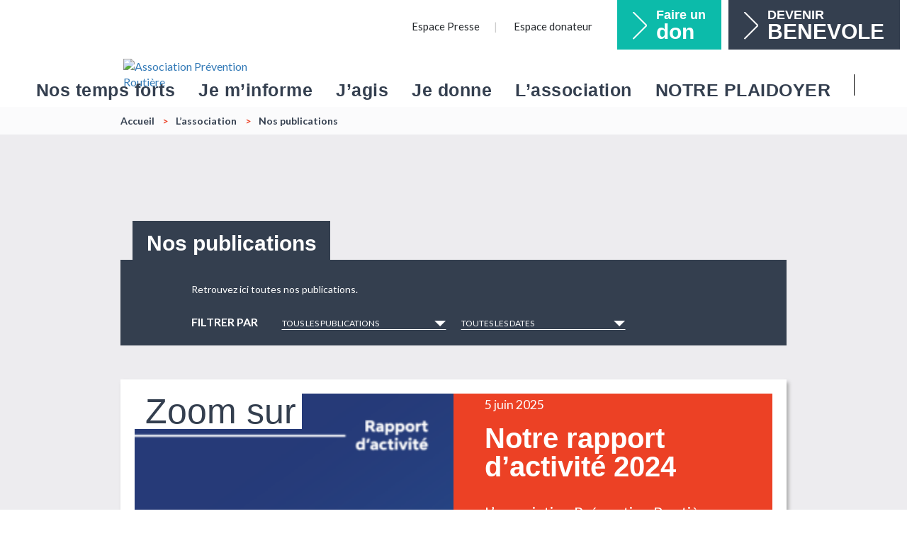

--- FILE ---
content_type: text/html; charset=UTF-8
request_url: https://www.preventionroutiere.asso.fr/nos-publications/
body_size: 18063
content:
<!DOCTYPE html>
<html lang="fr-FR">
<head>
	<!-- Google Tag Manager -->
<script>(function(w,d,s,l,i){w[l]=w[l]||[];w[l].push({'gtm.start':
new Date().getTime(),event:'gtm.js'});var f=d.getElementsByTagName(s)[0],
j=d.createElement(s),dl=l!='dataLayer'?'&l='+l:'';j.async=true;j.src=
'https://www.googletagmanager.com/gtm.js?id='+i+dl;f.parentNode.insertBefore(j,f);
})(window,document,'script','dataLayer','GTM-WQN3MG');</script>
<!-- End Google Tag Manager -->	<meta charset="UTF-8">
	<meta http-equiv="X-UA-Compatible" content="IE=edge">
	<meta name="viewport" content="width=device-width, initial-scale=1">
    <meta name="facebook-domain-verification" content="9yjs0osdm5nnfzf1klxod2vflgap8y" />
    	<link rel="profile" href="http://gmpg.org/xfn/11">
	<link rel="pingback" href="https://www.preventionroutiere.asso.fr/xmlrpc.php">
	<!--[if IE]>
		<link rel="stylesheet" type="text/css" href="https://www.preventionroutiere.asso.fr/wp-content/themes/apr_main/css/ie-blessed1.css" />
		<link rel="stylesheet" type="text/css" href="https://www.preventionroutiere.asso.fr/wp-content/themes/apr_main/css/ie.css" />
	<![endif]-->
	<!--[if !IE]><!-->
		<link rel="stylesheet" type="text/css" href="https://www.preventionroutiere.asso.fr/wp-content/themes/apr_main/css/main.css" />
		<link rel="stylesheet" type="text/css" href="https://www.preventionroutiere.asso.fr/wp-content/themes/apr_main/css/jquery-ui.min.css" />
	 <!--<![endif]-->
	 <link rel="icon" type="image/png" href="https://www.preventionroutiere.asso.fr/wp-content/themes/apr_main/img/favicon.png" />
		
	<!-- This site is optimized with the Yoast SEO plugin v14.9 - https://yoast.com/wordpress/plugins/seo/ -->
	<title>Nos publications - Association Prévention Routière</title>
	<meta name="robots" content="index, follow, max-snippet:-1, max-image-preview:large, max-video-preview:-1" />
	<link rel="canonical" href="https://www.preventionroutiere.asso.fr/nos-publications/" />
	<meta property="og:locale" content="fr_FR" />
	<meta property="og:type" content="article" />
	<meta property="og:title" content="Nos publications - Association Prévention Routière" />
	<meta property="og:url" content="https://www.preventionroutiere.asso.fr/nos-publications/" />
	<meta property="og:site_name" content="Association Prévention Routière" />
	<meta property="article:modified_time" content="2016-04-08T15:00:14+00:00" />
	<meta name="twitter:card" content="summary" />
	<script type="application/ld+json" class="yoast-schema-graph">{"@context":"https://schema.org","@graph":[{"@type":"WebSite","@id":"https://www.preventionroutiere.asso.fr/#website","url":"https://www.preventionroutiere.asso.fr/","name":"Association Pr\u00e9vention Routi\u00e8re","description":"Ensemble changeons les comportements sur la route","potentialAction":[{"@type":"SearchAction","target":"https://www.preventionroutiere.asso.fr/?s={search_term_string}","query-input":"required name=search_term_string"}],"inLanguage":"fr-FR"},{"@type":"WebPage","@id":"https://www.preventionroutiere.asso.fr/nos-publications/#webpage","url":"https://www.preventionroutiere.asso.fr/nos-publications/","name":"Nos publications - Association Pr\u00e9vention Routi\u00e8re","isPartOf":{"@id":"https://www.preventionroutiere.asso.fr/#website"},"datePublished":"2015-12-28T17:15:40+00:00","dateModified":"2016-04-08T15:00:14+00:00","inLanguage":"fr-FR","potentialAction":[{"@type":"ReadAction","target":["https://www.preventionroutiere.asso.fr/nos-publications/"]}]}]}</script>
	<!-- / Yoast SEO plugin. -->


<link rel='dns-prefetch' href='//maxcdn.bootstrapcdn.com' />
<link rel='dns-prefetch' href='//maps.googleapis.com' />
<link rel='dns-prefetch' href='//fonts.googleapis.com' />
<link rel='dns-prefetch' href='//s.w.org' />
		<script type="text/javascript">
			window._wpemojiSettings = {"baseUrl":"https:\/\/s.w.org\/images\/core\/emoji\/13.0.1\/72x72\/","ext":".png","svgUrl":"https:\/\/s.w.org\/images\/core\/emoji\/13.0.1\/svg\/","svgExt":".svg","source":{"concatemoji":"https:\/\/www.preventionroutiere.asso.fr\/wp-includes\/js\/wp-emoji-release.min.js?ver=5.6"}};
			!function(e,a,t){var r,n,o,i,p=a.createElement("canvas"),s=p.getContext&&p.getContext("2d");function c(e,t){var a=String.fromCharCode;s.clearRect(0,0,p.width,p.height),s.fillText(a.apply(this,e),0,0);var r=p.toDataURL();return s.clearRect(0,0,p.width,p.height),s.fillText(a.apply(this,t),0,0),r===p.toDataURL()}function l(e){if(!s||!s.fillText)return!1;switch(s.textBaseline="top",s.font="600 32px Arial",e){case"flag":return!c([127987,65039,8205,9895,65039],[127987,65039,8203,9895,65039])&&(!c([55356,56826,55356,56819],[55356,56826,8203,55356,56819])&&!c([55356,57332,56128,56423,56128,56418,56128,56421,56128,56430,56128,56423,56128,56447],[55356,57332,8203,56128,56423,8203,56128,56418,8203,56128,56421,8203,56128,56430,8203,56128,56423,8203,56128,56447]));case"emoji":return!c([55357,56424,8205,55356,57212],[55357,56424,8203,55356,57212])}return!1}function d(e){var t=a.createElement("script");t.src=e,t.defer=t.type="text/javascript",a.getElementsByTagName("head")[0].appendChild(t)}for(i=Array("flag","emoji"),t.supports={everything:!0,everythingExceptFlag:!0},o=0;o<i.length;o++)t.supports[i[o]]=l(i[o]),t.supports.everything=t.supports.everything&&t.supports[i[o]],"flag"!==i[o]&&(t.supports.everythingExceptFlag=t.supports.everythingExceptFlag&&t.supports[i[o]]);t.supports.everythingExceptFlag=t.supports.everythingExceptFlag&&!t.supports.flag,t.DOMReady=!1,t.readyCallback=function(){t.DOMReady=!0},t.supports.everything||(n=function(){t.readyCallback()},a.addEventListener?(a.addEventListener("DOMContentLoaded",n,!1),e.addEventListener("load",n,!1)):(e.attachEvent("onload",n),a.attachEvent("onreadystatechange",function(){"complete"===a.readyState&&t.readyCallback()})),(r=t.source||{}).concatemoji?d(r.concatemoji):r.wpemoji&&r.twemoji&&(d(r.twemoji),d(r.wpemoji)))}(window,document,window._wpemojiSettings);
		</script>
		<style type="text/css">
img.wp-smiley,
img.emoji {
	display: inline !important;
	border: none !important;
	box-shadow: none !important;
	height: 1em !important;
	width: 1em !important;
	margin: 0 .07em !important;
	vertical-align: -0.1em !important;
	background: none !important;
	padding: 0 !important;
}
</style>
	<link rel='stylesheet' id='cf7ic_style-css'  href='https://www.preventionroutiere.asso.fr/wp-content/plugins/contact-form-7-image-captcha/css/cf7ic-style.css?ver=3.3.7' type='text/css' media='all' />
<link rel='stylesheet' id='apr_gfonts-css'  href='https://fonts.googleapis.com/css?family=Lato%3A700%2C700italic%2C400%2C400italic%2C300&#038;ver=5.6' type='text/css' media='all' />
<link rel='stylesheet' id='popup-maker-site-css'  href='//www.preventionroutiere.asso.fr/wp-content/uploads/pum/pum-site-styles-1.css?generated=1767689498&#038;ver=1.18.2' type='text/css' media='all' />
<script type='text/javascript' src='https://ajax.googleapis.com/ajax/libs/jquery/1.12.0/jquery.min.js?ver=1.12.0' id='jquery-core-js'></script>
<script type='text/javascript' src='https://code.jquery.com/jquery-migrate-1.3.0.min.js?ver=1.3.0' id='jquery-migrate-js'></script>
<script type='text/javascript' src='https://www.preventionroutiere.asso.fr/wp-content/themes/apr_main/js/filters.js?ver=5.6' id='apr_filters-shared-js'></script>
<link rel="https://api.w.org/" href="https://www.preventionroutiere.asso.fr/wp-json/" /><link rel="alternate" type="application/json" href="https://www.preventionroutiere.asso.fr/wp-json/wp/v2/pages/3246" /><link rel="EditURI" type="application/rsd+xml" title="RSD" href="https://www.preventionroutiere.asso.fr/xmlrpc.php?rsd" />
<link rel="wlwmanifest" type="application/wlwmanifest+xml" href="https://www.preventionroutiere.asso.fr/wp-includes/wlwmanifest.xml" /> 
<meta name="generator" content="WordPress 5.6" />
<link rel='shortlink' href='https://www.preventionroutiere.asso.fr/?p=3246' />
<link rel="alternate" type="application/json+oembed" href="https://www.preventionroutiere.asso.fr/wp-json/oembed/1.0/embed?url=https%3A%2F%2Fwww.preventionroutiere.asso.fr%2Fnos-publications%2F" />
<link rel="alternate" type="text/xml+oembed" href="https://www.preventionroutiere.asso.fr/wp-json/oembed/1.0/embed?url=https%3A%2F%2Fwww.preventionroutiere.asso.fr%2Fnos-publications%2F&#038;format=xml" />
<style>
	.home-jagis {
		height: 500px !important;
    	min-height: 600px;
    	background-position: top;
	}
	.jagis__pres {
		display: none !important;
	}
	.region__content-actions {
		display: none !important;
	}
	.home .highlight__right {
		background: #423684;
	}
</style>		<style type="text/css" id="wp-custom-css">
			@media (min-width: 992px) {
    #soutien .justify-content-lg-between {
        justify-content: center !important;
    }
}
		</style>
		

     
	<!--
	Start of Floodlight Tag: Please do not remove
	Activity name of this tag: Remarketing tout le site
	URL of the webpage where the tag is expected to be placed:
	This tag must be placed between the <body> and </body> tags, as close as possible to the opening tag.
	Creation Date: 07/04/2019
	-->

<!--	<script type="text/javascript">-->
<!--	var axel = Math.random() + "";-->
<!--	var a = axel * 10000000000000;-->
<!--	document.write('<img src="https://ad.doubleclick.net/ddm/activity/src=9470079;type=invmedia;cat=remar0;dc_lat=;dc_rdid=;tag_for_child_directed_treatment=;tfua=;npa=;ord=[SessionID]?" width="1" height="1" alt=""/>');-->
<!--	</script>-->
<!--	<noscript>-->
<!--	<img src="https://ad.doubleclick.net/ddm/activity/src=9470079;type=invmedia;cat=remar0;dc_lat=;dc_rdid=;tag_for_child_directed_treatment=;tfua=;npa=;ord=[SessionID]?" width="1" height="1" alt=""/>-->
<!--	</noscript>-->
	<!-- End of Floodlight Tag: Please do not remove -->
    

</head>

<body class="page-template-default page page-id-3246 category-lassociation">
<!-- Google Tag Manager (noscript) -->
<noscript><iframe src="https://www.googletagmanager.com/ns.html?id=GTM-WQN3MG"
height="0" width="0" style="display:none;visibility:hidden"></iframe></noscript>
<!-- End Google Tag Manager (noscript) -->



<!--	<div id="cookies">-->
<!--		<div>--><!--</div>-->
<!--		<div class="cookie-accept text-center">-->
<!--			<span class="glyphicon glyphicon-remove"></span>-->
<!--		</div>-->
<!--	</div>-->

<a id="haut-de-page"></a>
<div class="header__big__wrapper non_sticky">

	<div id="jsTopCollapses">
		<div class="panel">
			<div class="top-mon-espace collapse" id="jsTopMonEspace">
				<div class="container">
					<div class="top-mon-espace__content">
						<div class="top-mon-espace__header">Espace donateur</div>

						<div class="tg-row-md">
							<div class="tg-col-md-4 vbot">
								<div>
									<p style="text-align: justify;">Connectez vous à votre espace donateur. Ce service dédié et totalement sécurisé vous donne un accès privilégié à l’ensemble des informations concernant votre soutien à l’association Prévention Routière : historique de vos dons, dernier magazine de l’association, dépliants de conseils pratiques&#8230;</p>
								</div>
							</div>
							<div class="tg-col-md-8 vbot">
								<div class="text-right">
									<a class="top-mon-espace__forgot top-mon-espace__creer goto_form_inscription" href="#jsTopFormInscription" data-toggle="collapse" data-parent="#jsTopCollapses" aria-expanded="true">Créer un compte</a>
								</div>
								<form class="form-inline" action="https://www.preventionroutiere.asso.fr/wp-login.php" method="post">
									<input type="hidden" name="redirect_to" value="/espace-donateur/">
									<input type="hidden" name="wp-submit" value="1" />
									<div class="form-group">
										<label for="topLoginName">Identifiant</label>
										<input name="log" type="text" class="form-control" id="topLoginName" size="30">
										<div class="top-mon-espace__help">Numéro d'adhérent</div>
									</div>
									<div class="form-group">
										<label for="topLoginPass">Mot de passe</label>
										<input name="pwd" type="password" class="form-control" id="topLoginPass" size="30">
									</div>
									<button type="submit" class="btn btn-donne">Se connecter</button>
								</form>

								<a class="top-mon-espace__forgot" href="https://www.preventionroutiere.asso.fr/wp-login.php?action=lostpassword">Mot de passe oublié</a>
							</div>
						</div>

					</div>
				</div>
			</div>

			<div class="top-mon-espace collapse " id="jsTopFormInscription">
				<div class="container">
					<div class="top-mon-espace__content">
						<div class="top-mon-espace__header">Espace donateur</div>

						<div class="tg-row-md">
							<div class="tg-col-md-4 vbot">
								<div>
									Connectez vous à votre espace donateur. Ce service dédié et totalement sécurisé vous donne un accès privilégié à l’ensemble des informations concernant votre soutien à l’association Prévention Routière : historique de vos dons, dernier magazine de l’association, dépliants de conseils pratiques…
								</div>
								<br>
								<a class="goto_form_inscription" href="#jsTopMonEspace" data-toggle="collapse" data-parent="#jsTopCollapses" aria-expanded="true">Je possède déjà un compte</a>
							</div>
							<div class="tg-col-md-8 vbot">
																								<form id="form-inscription" class="form-inline" method="post">
									<div class="row">
										<div class="form-inscription-alert"></div>
										<div class="form-group col-sm-4">
											<label for="nom_fam">Nom de famille</label>
											<input size="24" name="nom_fam" type="text" class="form-control" data-msg="nom de famille" id="nom_fam" value="">
										</div>
										<div class="form-group col-sm-4">
											<label for="n_adherent">N<sup>o</sup> adherent</label>
											<input size="24" name="n_adherent" type="text" class="form-control" data-msg="numéro adherent" id="n_adherent" value="">
										</div>
										<div class="form-group col-sm-4">
											<label for="email">Email</label>
											<input size="24" name="email" type="email" class="form-control" data-msg="email" id="email" value="">
										</div>
									</div>
									<div class="row second-row">
										<div class="form-group col-sm-4">
											<label for="password">Mot de passe</label>
											<input size="24" data-msg="mot de passe" name="password" type="password" class="form-control" id="password">
										</div>
										<div class="form-group col-sm-4">
											<label for="pass_confirmation">Mot de passe (confirmation)</label>
											<input size="24" data-msg="confirmation mot de passe" name="pass_confirmation" type="password" class="form-control" id="pass_confirmation">
										</div>
										<div class="form-group col-sm-4 submit_button">
											<button id="form_inscription_submit" type="submit" class="btn btn-donne">Je valide</button>
										</div>
									</div>
								</form>
							</div>
						</div>

					</div>
				</div>
			</div>

						<!-- id="jsTopDon" -->
			<div class="top-don collapse hidden-xs" >
				<div class="container">
					<form class="donner" method="get" action="">
						<div class="donner__header">
							Je soutiens les actions, je fais un don
						</div>
						<div class="tg-row-sm">
							<div class="tg-col-sm-5">
								<div class="donner__center-sm" data-toggle="buttons">

																			<label class="btn btn-donner-amt">
											<input class="jsDonnerRadio" value="50" type="radio" name="donner">
											50€										</label>
																			<label class="btn btn-donner-amt active">
											<input class="jsDonnerRadio" value="80" type="radio" name="donner" checked>
											80€										</label>
																			<label class="btn btn-donner-amt">
											<input class="jsDonnerRadio" value="150" type="radio" name="donner">
											150€										</label>
																			<label class="btn btn-donner-amt">
											<input class="jsDonnerRadio" value="200" type="radio" name="donner">
											200€										</label>
									
								</div>
								<div class="donner__center-sm">
									<label class="sr-only" for="topDonnerLibre">Montant libre €</label>
									<input class="donner__libre jsDonnerLibre" placeholder="Montant libre €" id="topDonnerLibre" name="donner-libre" type="text">
								</div>
								<div class="donner__amt-hint">
									* Montant minimum de l'adhésion annuelle
								</div>
							</div>

							<div class="tg-col-sm-5 border-left text-center">
								<p>
								<span class="donner__lead">Votre don ne vous coûte réellement que</span>
								<br>
								<span class="donner__highlight-amt"><span class="jsUpdateSave">0.00</span>&nbsp;€</span>
								<br>
								après réduction fiscale
								<br>
								(66% à hauteur de 20% du revenu imposable).
								</p>
							</div>
							<div class="tg-col-md-2 pos-rel">
								<input class="btn btn-donne donner__submit" type="submit" value="Donner">
							</div>
						</div>
					</form>
				</div>
			</div>

			<div class="top-comite collapse" id="jsTopComite">
				<div class="container">
					<div class="text-right"><button type="button" class="top-comite__close" data-target="#jsTopComite" data-toggle="collapse">&times;</button></div>

					<div class="top-comite__header">Retrouvez les actions locales près de chez vous</div>

					<div class="top-comite__txt"><p>Partout en France, notre réseau est implanté et mène des actions dans vos collectivités, entreprises et sur places publiques. Suivez l&rsquo;actualité de votre comité.</p>
</div>

					<div id="jsRegionSelectorTop"></div>

				</div>
			</div>
		</div>
	</div>

	<div class="top-bar hidden-xs" id="jsTopBar">
		<nav class="container-fluid container-topbar">

			<div class="top-bar__buttons hidden-xs">
<!--				<a class="top-bar__don collapsed"  id="homedodon" href="https://don.preventionroutiere.asso.fr/soutenir" data-toggle="collapse" data-parent="#jsTopCollapses">-->
                <a class="top-bar__don collapsed"  href="https://don.preventionroutiere.asso.fr/soutenir">
					Faire un<br>
					<span class="big">don</span>
				</a>
				<a class="top-bar__comite collapsed" href="https://devenir-benevole.preventionroutiere.asso.fr">
				DEVENIR<br>
					<span class="big">BENEVOLE</span>
				</a>
			</div>
			<ul class="clearfix top-bar__nav">
<!--				<li><a href="--><!--/agir-dans-votre-region/">Actions en région</a></li>-->
				<li><a class="top-bar__presse" href="https://www.preventionroutiere.asso.fr/actualites/">Espace Presse</a></li>
				<li class="top-bar__mon-espace-wrapper">
											<a class="top-bar__mon-espace collapsed" href="#jsTopMonEspace" data-toggle="collapse" data-parent="#jsTopCollapses">Espace donateur</a>
									</li>
			</ul>


		</nav>
	</div>
	<!-- <div class="main_menu_wrapper"> -->
	<div class="" style="position: relative; background-color: white">
		<div class="text-right mobile-text-right">
			<div class="logo_mobile visible-xs">
				<a href="/">
					<img src="/wp-content/themes/apr_main/img/logo_no_padding.png" alt="Association Prévention Routière">
				</a>
			</div>
			<a class="main-menu__recherche-link js-dropdown-toggle" href="?s=" aria-haspopup="true" aria-expanded="false">
				<span class="main-menu__recherche-icon"></span>
				<span class="sr-only">Recherche</span>
			</a>
			<div class="main-menu__xs clearfix visible-xs">
								<button type="button" class="navbar-toggle collapsed" data-toggle="collapse" data-target="#jsMainMenu__collapse" aria-expanded="false">
				<div class="main-menu_xs__svg"></div>
				</button>
			</div>
		</div>
		<div class="second_level_menu">
			<a class="top-bar-xs__comite collapsed" href="#jsTopComite" data-toggle="collapse" data-parent="#jsTopCollapses" onclick="this.blur();">
				ACTIONS EN RÉGION
			</a>
			<a class="top-bar-xs__don" href="https://don.preventionroutiere.asso.fr/soutenir">
				FAIRE UN DON
			</a>
		</div>


		<div class="main-menu" id="jsMainMenu">
			<div class="navbar-collapse-wrapper">
			    <div class="navbar-collapse collapse" id="jsMainMenu__collapse">
						<nav class="menu-main-container"><ul id="menu-main" class="main-menu__ul"><li id="menu-item-37170" class="main-menu__li menu-item menu-item-type-post_type menu-item-object-page menu-item-37170"><a href="https://www.preventionroutiere.asso.fr/nos-temps-forts/" class="main-menu__link">Nos temps forts</a></li>
<li id="menu-item-276" class="main-menu__li main-menu__li--je-minforme menu-item menu-item-type-taxonomy menu-item-object-category menu-item-276"><a href="https://www.preventionroutiere.asso.fr/categorie/je-minforme/" class="main-menu__link">Je m’informe</a></li>
<li id="menu-item-273" class="main-menu__li main-menu__li-dd main-menu__li--jagis menu-item menu-item-type-taxonomy menu-item-object-category menu-item-has-children menu-item-273"><button class="main-menu__link js-dropdown-toggle" type="button" aria-haspopup="true" aria-expanded="false">J’agis</button>
<div class="main-menu__dropdown"><div class="container"><ul class="main-menu__dropdown-ul">
	<li id="menu-item-462302" class="menu-item menu-item-type-custom menu-item-object-custom menu-item-has-children menu-item-462302 has-children"><a href="#" class="js-sub-dropdown-toggle">Ambassadeur</a>
	<ul class="main-menu__sub-dropdown">
		<li id="menu-item-32516" class="menu-item menu-item-type-post_type menu-item-object-page menu-item-32516"><a href="https://www.preventionroutiere.asso.fr/notre-reseau-dambassadeurs-etudiants/">Intégrer notre réseau d’ambassadeurs étudiants</a></li>
		<li id="menu-item-462496" class="menu-item menu-item-type-post_type menu-item-object-page menu-item-462496"><a href="https://www.preventionroutiere.asso.fr/rugby-et-securite-au-volant-un-meme-etat-desprit/">Rugby et sécurité au volant : un même état d’esprit</a></li>
	</ul>
</li>
	<li id="menu-item-3327" class="menu-item menu-item-type-post_type menu-item-object-page menu-item-has-children menu-item-3327 has-children"><a href="https://www.preventionroutiere.asso.fr/devenir-volontaire/" class="js-sub-dropdown-toggle">S&rsquo;engager avec nous</a>
	<ul class="main-menu__sub-dropdown">
		<li id="menu-item-17669" class="menu-item menu-item-type-post_type menu-item-object-page menu-item-17669"><a href="https://www.preventionroutiere.asso.fr/devenir-benevole/">Devenir bénévole</a></li>
		<li id="menu-item-26574" class="menu-item menu-item-type-custom menu-item-object-custom menu-item-26574"><a target="_blank" href="https://devenir-benevole.preventionroutiere.asso.fr">Nos offres de bénévolat</a></li>
		<li id="menu-item-3329" class="menu-item menu-item-type-post_type menu-item-object-page menu-item-3329"><a href="https://www.preventionroutiere.asso.fr/le-service-civique/">En service civique au cœur de notre association</a></li>
		<li id="menu-item-26558" class="menu-item menu-item-type-post_type menu-item-object-page menu-item-26558"><a href="https://www.preventionroutiere.asso.fr/en-mecenat-de-competences/">L’offre de mécénat de compétences de notre association</a></li>
	</ul>
</li>
	<li id="menu-item-3334" class="menu-item menu-item-type-post_type menu-item-object-page menu-item-has-children menu-item-3334 has-children"><a href="https://www.preventionroutiere.asso.fr/agir-avec-votre-entreprise/" class="js-sub-dropdown-toggle">Agir avec votre entreprise</a>
	<ul class="main-menu__sub-dropdown">
		<li id="menu-item-33773" class="menu-item menu-item-type-post_type menu-item-object-page menu-item-33773"><a href="https://www.preventionroutiere.asso.fr/agir-avec-votre-entreprise/devenir-partenaire-2/">Entreprises, devenez partenaire !</a></li>
		<li id="menu-item-3861" class="menu-item menu-item-type-custom menu-item-object-custom menu-item-3861"><a href="/partenaire/">Ils nous soutiennent</a></li>
	</ul>
</li>
	<li id="menu-item-3333" class="menu-item menu-item-type-post_type menu-item-object-page menu-item-has-children menu-item-3333 has-children"><a href="https://www.preventionroutiere.asso.fr/agir-avec-votre-collectivites/" class="js-sub-dropdown-toggle">Agir avec votre collectivité</a>
	<ul class="main-menu__sub-dropdown">
		<li id="menu-item-3339" class="menu-item menu-item-type-post_type menu-item-object-page menu-item-3339"><a href="https://www.preventionroutiere.asso.fr/la-formation-education-routiere/">La formation « Education routière »</a></li>
		<li id="menu-item-14033" class="menu-item menu-item-type-post_type menu-item-object-page menu-item-14033"><a href="https://www.preventionroutiere.asso.fr/ville-prudente/">Le label Ville Prudente</a></li>
		<li id="menu-item-3341" class="menu-item menu-item-type-post_type menu-item-object-page menu-item-3341"><a href="https://www.preventionroutiere.asso.fr/collectivites-nous-soutenir/">Collectivités : nous soutenir</a></li>
	</ul>
</li>
	<li id="menu-item-3332" class="menu-item menu-item-type-post_type menu-item-object-page menu-item-has-children menu-item-3332 has-children"><a href="https://www.preventionroutiere.asso.fr/agir-avec-votre-classe/" class="js-sub-dropdown-toggle">Agir avec votre classe</a>
	<ul class="main-menu__sub-dropdown">
		<li id="menu-item-3343" class="menu-item menu-item-type-post_type menu-item-object-page menu-item-3343"><a href="https://www.preventionroutiere.asso.fr/education-routiere-a-lecole/">A l’école</a></li>
		<li id="menu-item-3344" class="menu-item menu-item-type-post_type menu-item-object-page menu-item-3344"><a href="https://www.preventionroutiere.asso.fr/au-college/">Au collège</a></li>
		<li id="menu-item-3345" class="menu-item menu-item-type-post_type menu-item-object-page menu-item-3345"><a href="https://www.preventionroutiere.asso.fr/au-lycee/">Au lycée / En CFA</a></li>
		<li id="menu-item-4223" class="menu-item menu-item-type-post_type menu-item-object-page menu-item-4223"><a href="https://www.preventionroutiere.asso.fr/en-ime-et-etablissements-specialises/">En IME et établissements spécialisés</a></li>
		<li id="menu-item-4132" class="menu-item menu-item-type-post_type menu-item-object-page menu-item-4132"><a href="https://www.preventionroutiere.asso.fr/cles-de-leducation-routiere/">Les Clés de l’éducation routière</a></li>
		<li id="menu-item-8322" class="menu-item menu-item-type-post_type menu-item-object-page menu-item-8322"><a href="https://www.preventionroutiere.asso.fr/le-palmares-des-cles/">Le palmarès des Clés</a></li>
	</ul>
</li>
	<li id="menu-item-8736" class="menu-item menu-item-type-post_type menu-item-object-page menu-item-has-children menu-item-8736 has-children"><a href="https://www.preventionroutiere.asso.fr/agir-avec-votre-association-etudiante/" class="js-sub-dropdown-toggle">Agir avec votre association étudiante</a>
	<ul class="main-menu__sub-dropdown">
		<li id="menu-item-4021" class="menu-item menu-item-type-post_type menu-item-object-page menu-item-4021"><a href="https://www.preventionroutiere.asso.fr/agir-avec-votre-association-etudiante/">Organiser une soirée étudiante</a></li>
		<li id="menu-item-4055" class="menu-item menu-item-type-post_type menu-item-object-page menu-item-4055"><a href="https://www.preventionroutiere.asso.fr/contacts-utiles/">Contacts utiles</a></li>
	</ul>
</li>
	<li id="menu-item-3335" class="menu-item menu-item-type-post_type menu-item-object-page menu-item-3335"><a href="https://www.preventionroutiere.asso.fr/agir-dans-votre-region/">Agir dans votre région</a></li>
	<li id="menu-item-34931" class="menu-item menu-item-type-post_type menu-item-object-page menu-item-34931"><a href="https://www.preventionroutiere.asso.fr/module-etudiants-ambassadeurs/">Module Etudiants Ambassadeurs</a></li>
</ul></div></div>
</li>
<li id="menu-item-275" class="main-menu__li main-menu__li-dd main-menu__li--je-donne menu-item menu-item-type-taxonomy menu-item-object-category menu-item-has-children menu-item-275"><button class="main-menu__link js-dropdown-toggle" type="button" aria-haspopup="true" aria-expanded="false">Je donne</button>
<div class="main-menu__dropdown"><div class="container"><ul class="main-menu__dropdown-ul">
	<li id="menu-item-3377" class="menu-item menu-item-type-post_type menu-item-object-page menu-item-3377"><a href="https://www.preventionroutiere.asso.fr/faites-un-don/">Faites un don pour sauver des vies</a></li>
	<li id="menu-item-3381" class="menu-item menu-item-type-post_type menu-item-object-page menu-item-3381"><a href="https://www.preventionroutiere.asso.fr/faire-un-legs-donation-ou-assurance-vie/">Legs, donation, assurance-vie</a></li>
	<li id="menu-item-3373" class="menu-item menu-item-type-post_type menu-item-object-page menu-item-3373"><a href="https://www.preventionroutiere.asso.fr/palmes-de-lordre-du-conducteur/">Palmes de l’Ordre du conducteur</a></li>
	<li id="menu-item-3375" class="menu-item menu-item-type-post_type menu-item-object-page menu-item-3375"><a href="https://www.preventionroutiere.asso.fr/mur-dhonneur/">Mur d’honneur</a></li>
	<li id="menu-item-3374" class="menu-item menu-item-type-post_type menu-item-object-page menu-item-3374"><a href="https://www.preventionroutiere.asso.fr/livre-d-or/">Livre d’Or</a></li>
</ul></div></div>
</li>
<li id="menu-item-277" class="main-menu__li main-menu__li-dd main-menu__li--lassociation menu-item menu-item-type-taxonomy menu-item-object-category current-menu-ancestor current-menu-parent menu-item-has-children menu-item-277"><button class="main-menu__link js-dropdown-toggle" type="button" aria-haspopup="true" aria-expanded="false">L’association</button>
<div class="main-menu__dropdown"><div class="container"><ul class="main-menu__dropdown-ul">
	<li id="menu-item-3397" class="menu-item menu-item-type-post_type menu-item-object-page menu-item-3397"><a href="https://www.preventionroutiere.asso.fr/histoire/">Notre histoire</a></li>
	<li id="menu-item-3402" class="menu-item menu-item-type-post_type menu-item-object-page menu-item-3402"><a href="https://www.preventionroutiere.asso.fr/mission/">Notre projet associatif</a></li>
	<li id="menu-item-3407" class="menu-item menu-item-type-post_type menu-item-object-page menu-item-3407"><a href="https://www.preventionroutiere.asso.fr/campagnes/">Nos campagnes</a></li>
	<li id="menu-item-3398" class="menu-item menu-item-type-post_type menu-item-object-page menu-item-3398"><a href="https://www.preventionroutiere.asso.fr/organisation/">Notre organisation</a></li>
	<li id="menu-item-29341" class="menu-item menu-item-type-post_type menu-item-object-page menu-item-29341"><a href="https://www.preventionroutiere.asso.fr/contrat-dengagement-republicain/">Contrat d’engagement républicain</a></li>
	<li id="menu-item-3405" class="menu-item menu-item-type-post_type menu-item-object-page current-menu-item page_item page-item-3246 current_page_item menu-item-3405"><a href="https://www.preventionroutiere.asso.fr/nos-publications/">Nos publications</a></li>
	<li id="menu-item-14350" class="menu-item menu-item-type-post_type menu-item-object-page menu-item-14350"><a href="https://www.preventionroutiere.asso.fr/transparence-financiere/">Transparence financière</a></li>
	<li id="menu-item-27323" class="menu-item menu-item-type-post_type menu-item-object-page menu-item-27323"><a href="https://www.preventionroutiere.asso.fr/charte-europeenne-de-securite-routiere-european-road-safety-charter/">Charte européenne de la sécurité routière</a></li>
	<li id="menu-item-3404" class="menu-item menu-item-type-custom menu-item-object-custom menu-item-3404"><a href="/partenaire/">Nos partenaires</a></li>
	<li id="menu-item-32247" class="menu-item menu-item-type-post_type menu-item-object-page menu-item-32247"><a href="https://www.preventionroutiere.asso.fr/notre-think-tank-unir/">Notre Think Tank UNIR</a></li>
	<li id="menu-item-32682" class="menu-item menu-item-type-post_type menu-item-object-page menu-item-32682"><a href="https://www.preventionroutiere.asso.fr/prevention-participative/">Prévention Participative</a></li>
	<li id="menu-item-33812" class="menu-item menu-item-type-custom menu-item-object-custom menu-item-33812"><a href="/agir-dans-votre-region/">Nos comités régionaux</a></li>
</ul></div></div>
</li>
<li id="menu-item-36399" class="main-menu__li main-menu__li-dd main-menu__li--lassociation menu-item menu-item-type-post_type menu-item-object-page menu-item-36399"><a href="https://www.preventionroutiere.asso.fr/notre-plaidoyer/" class="main-menu__link">NOTRE PLAIDOYER</a></li>
<li class="main-menu__li main-menu__li--recherche hidden-xs">
	<a class="main-menu__recherche-link js-dropdown-toggle" href="#" aria-haspopup="true" aria-expanded="false">
		<span class="main-menu__recherche-icon"></span>
		<span class="sr-only">Recherche</span>
	</a>
	<div class="main-menu__dropdown" >
		<div class="container">
			<form id="form-menu-search" class="menu-search" method="get" action="/">
				<div class="menu-search__l">
					<input class="menu-search__input common-search__input-s" type="search" placeholder="Rechercher sur le site" name="s">
				</div>
				<div class="menu-search__r">
					<button class="menu-search__submit common-search__submit-btn" data-form="form-menu-search">Rechercher</button>
				</div>
			</form>
		</div>
	</div>
</li>
<li class="main-menu__xs-minimenu visible-xs">
	<ul>
		<!--li><a class="main-menu__xs-minimenu__arrow-link" href="http://eboutique.preventionroutiere.asso.fr">Boutique</a></li-->
		<li><a class="main-menu__xs-minimenu__arrow-link" href="https://www.preventionroutiere.asso.fr/contact/">Contact</a></li>
		<li><a class="main-menu__xs-minimenu__arrow-link" href="https://www.preventionroutiere.asso.fr/actualites/">Presse</a></li>
		<li class="separator hidden-xs"></li>
		<li class="hidden-xs"><a href="/?s=%20"><span class="main-menu__recherche-icon"></span>Rechercher sur le site</a></li>
	</ul>
</li></ul></nav>					</div>
			</div>
		</div>

		<div class="header-container__wrapper hidden-xs">
			<div class="container">
				<div class="col-md-3 homepage__logo_wrapper">
					<div class="homepage__logo">
						<a href="/">
							<img src="https://www.preventionroutiere.asso.fr/wp-content/themes/apr_main/img/logo.png" alt="Association Prévention Routière">
						</a>
					</div>

				</div>

				<div class="site-header" id="jsSiteHeader">
					<div class="site-header__bg">

						<!-- 	<a class="site-header__logo" href="/">
								<img src="https://www.preventionroutiere.asso.fr/wp-content/themes/apr_main/img/logo.png" alt="Association Prévention Routière">
							</a> -->
							<div class="site_slogan">
								<span class="site_slogan-title">Ensemble</span> <span class="site_slogan-subtitle">Changeons les comportements sur la route</span>
							</div>

					</div>
				</div>
			</div>
		</div>

	</div>

</div>
<main>
	<section class="presse">
		<div class="breadcrumbs"><div class="container"><ol class="breadcrumbs__list clearfix" itemscope itemtype="https://schema.org/breadcrumb"><li itemprop="itemListElement" itemscope itemtype="http://schema.org/ListItem"><a href="https://www.preventionroutiere.asso.fr/" itemprop="item">Accueil</a></li><li itemprop="itemListElement" itemscope itemtype="http://schema.org/ListItem">L’association</li><li itemprop="itemListElement" itemscope itemtype="http://schema.org/ListItem">Nos publications</li></ol></div></div>		<div id="jsPostListApp">
			<div class="presse__header">
				<div class="container">
					<div class="text-center"><div class="loading-spinner"></div></div>

					<a class="category__zoom-sur" id="jsCategoryZoomSur" href="https://www.preventionroutiere.asso.fr/publication/rapports-dactivite-2024/">
	<div class="category__zoom-sur-img">
							<img class="img-responsive-grow" src="https://www.preventionroutiere.asso.fr/wp-content/uploads/2024/06/Plan-de-travail-1-253x450.png" alt="L’association Prévention Routière publie son Rapport d’activité 2024, offrant une vue d’ensemble des actions menées pour améliorer la sécurité routière en France. Ce document détaille les initiatives, campagnes de sensibilisation et partenariats établis au cours de l’année. Points clés du rapport : Une stratégie d’événementialisation pour interpeller et mobiliser Une présence médiatique accrue pour renforcer l’impact de nos messages Des actions locales portées par un réseau engagé Des propositions pour nourrir le débat public Accès aux rapports précédents : Pour une perspective complète sur l’évolution de nos actions, consultez également les rapports des trois dernières années.">
					</div>
	<div class="category__zoom-sur-txt">
		<div class="category__zoom-sur-date">5 juin 2025</div>

		<div class="big">Notre rapport d&rsquo;activité 2024</div>
		<div>L’association Prévention Routière publie son Rapport d’activité 2024, offrant une&hellip;</div>
	</div>
</a>


				</div>
			</div>
		</div>
	</section>
</main>
	<div class="site-footer" id="jsSiteFooter">
		<div class="container">
			<div class="row">
				<div class="site-footer__col col-sm-6 col-md-4">

					<header class="site-footer__header">
						<a href="/actualites/">Suivez notre actualité</a>
					</header>
					
					<div class="site-footer__body">
						Abonnez-vous à la newsletter&nbsp;:

						<div>
														<form class="form-inline site-footer__nl-form" action="/">
								<div style="position: relative; margin-bottom: 10px;
								">
									<input class="site-footer__input" id="MB_user_nom" placeholder="Votre nom" type="text" size="20" style="display: inline-block; width: 45% !important;">
									<input class="site-footer__input" id="MB_user_prenom" placeholder="Votre prénom" type="text" size="20" style="display: inline-block; width: 45% !important; margin-left: 10px; ">
								</div>
								<input class="form-control site-footer__input" id="MB_user_email" placeholder="Votre email" type="email" size="20" style="width: 82% !important; margin-top: 0px; ">
								<button id="signup_MB_user" class="btn site-footer__btn">ok</button>
							</form>
							<div class="signup_MB_alert hidden">
								S'il vous plaît, entrez un email avec le format correct
							</div>
						</div>
					</div>

				</div>
				<div class="site-footer__col col-sm-6 col-md-4">
					<header class="site-footer__header">
						Retrouvez nous
						<br>
						sur les réseaux sociaux
					</header>
					<div class="site-footer__body">
                        <a class="site-footer__social-link site-footer__social-link--facebook" href="https://www.facebook.com/AssoPreventionRoutiere" target="_blank" rel="nofollow"><span class="sr-only">Fb</span></a>
						<a class="site-footer__social-link site-footer__social-link--twitter" href="https://twitter.com/Preventionrout" target="_blank" rel="nofollow"><span class="sr-only">Twitter</span></a>
                        <a class="site-footer__social-link site-footer__social-link--linkedin" href="https://www.linkedin.com/company/association-prévention-routière" target="_blank" rel="nofollow"><span class="sr-only">Linkedin</span></a>
						<a class="site-footer__social-link site-footer__social-link--instagram" href="https://www.instagram.com/preventionroutiere/   " target="_blank" rel="nofollow"><span class="sr-only">Instagram</span></a>
                        <a class="site-footer__social-link site-footer__social-link--youtube" href="https://www.youtube.com/user/PreventionRoutiere75" target="_blank" rel="nofollow"><span class="sr-only">YouTube</span></a>
											</div>
				</div>
				<div class="site-footer__col col-sm-12 col-md-4">
					<header class="site-footer__header">
						Nos autres sites
					</header>
					<div class="site-footer__body">
						<div class="row"><div id="menu-item-3426" class="menu-item menu-item-type-custom menu-item-object-custom menu-item-3426 col-xs-6"><a class="site-footer__link" target="_blank" href="http://www.mobilipass.fr/">Mobilipass</a></div>
<div id="menu-item-3429" class="menu-item menu-item-type-custom menu-item-object-custom menu-item-3429 col-xs-6"><a class="site-footer__link" target="_blank" href="https://www.cles-education-routiere.fr/">Les Clés de l&rsquo;Éducation Routière</a></div>
<div id="menu-item-28152" class="menu-item menu-item-type-custom menu-item-object-custom menu-item-28152 col-xs-6"><a class="site-footer__link" href="https://www.villeprudente.fr/">Ville Prudente</a></div>
</div>					</div>
				</div>
			</div>
		</div>
	</div>
	<div class="bottom-bar text-center">
		<nav class="container"><ul id="menu-bas" class="clearfix bottom-bar__nav"><li id="menu-item-3632" class="menu-item menu-item-type-post_type menu-item-object-page menu-item-3632"><a href="https://www.preventionroutiere.asso.fr/contact/">Contact</a></li>
<li id="menu-item-3874" class="menu-item menu-item-type-post_type menu-item-object-page menu-item-3874"><a href="https://www.preventionroutiere.asso.fr/faq/">FAQ</a></li>
<li id="menu-item-3873" class="menu-item menu-item-type-post_type menu-item-object-page menu-item-3873"><a href="https://www.preventionroutiere.asso.fr/liens-utiles/">Liens utiles</a></li>
<li id="menu-item-3871" class="menu-item menu-item-type-post_type menu-item-object-page menu-item-3871"><a href="https://www.preventionroutiere.asso.fr/mentions-legales/">Mentions légales</a></li>
<li id="menu-item-3900" class="menu-item menu-item-type-post_type menu-item-object-page menu-item-3900"><a href="https://www.preventionroutiere.asso.fr/plan-du-site/">Plan du site</a></li>
<li id="menu-item-26557" class="menu-item menu-item-type-post_type menu-item-object-page menu-item-26557"><a href="https://www.preventionroutiere.asso.fr/en-mecenat-de-competences/">L’offre de mécénat de compétences de notre association</a></li>
<li id="menu-item-34775" class="menu-item menu-item-type-post_type menu-item-object-page menu-item-34775"><a href="https://www.preventionroutiere.asso.fr/conditions-generales-dutilisation-du-site-internet/">CGU</a></li>
<li id="menu-item-34776" class="menu-item menu-item-type-post_type menu-item-object-page menu-item-34776"><a href="https://www.preventionroutiere.asso.fr/politique-relative-aux-cookies/">Politique relative aux cookies</a></li>
<li id="menu-item-34777" class="menu-item menu-item-type-post_type menu-item-object-page menu-item-34777"><a href="https://www.preventionroutiere.asso.fr/politique-de-confidentialite-du-site-internet/">Politique de confidentialité du site</a></li>
</ul></nav>	</div>
		 <script src="https://www.preventionroutiere.asso.fr/wp-content/themes/apr_main/js/jquery-ui.min.js"></script>

<script>
if (document.getElementById("BoutonAlcoolemie")) {
// Sélectionner le bouton par son identifiant
var bouton = document.getElementById("BoutonAlcoolemie");

// Définir la fonction à appeler
function calculerAlcoolemie() {
  var boisson = document.getElementById("boisson").value;
  var sexe = document.getElementById("sexe").value;
  var m = document.getElementById("masse").value;
  var t = document.getElementById("time").value;
  var verres = document.getElementById("verres").value;
  var repas = document.getElementById("repas").value;
  var C = 10*verres;
  var B= 0.16;

  var V = 0;
  if (sexe ==="h") {
    V= 0.64*m;
  } else if (sexe === "f") {
    V= 0.52*m;
  }
  
  var T = 0;
  if (repas ==="oui") {
    T= 1;
  } else if (repas === "non") {
    T= 0.5;
  }
  
  
    
  var facteur = 0;
  if (boisson === "biere") {
    facteur = 0.5;
  } else if (boisson === "aperitif") {
    facteur = 0.5;
  } else if (boisson === "vin") {
    facteur = 0.8; 
  } else if (boisson === "melange") {
    facteur = 1;
  } else if (boisson === "alcoolFort") {
    facteur = 1.2;
  }
    
  var facteur2 = 1;
  if (repas === "oui") {
    facteur2 = 0.75;
  } 

  var PicAlcoolemie = C/(V*m); // Remettre le calcul
  document.getElementById("resultat").value = PicAlcoolemie.toFixed(2);
  var TpsElimination = T + C/(V*m)*B; // Remettre le calcul
  document.getElementById("resultat2").value = TpsElimination.toFixed(2);
  console.log("La fonction a été appelée !");

  return false;
}


// Ajouter un écouteur d'événement pour le clic sur le bouton
bouton.addEventListener("click", function(event) {
  event.preventDefault(); // Empêcher l'action par défaut
  calculerAlcoolemie();
});

}

</script>

<script>
	jQuery( document ).ready(function() {
		// Yvan asked us to remove outres mer regions
    if (document.getElementsByClassName('region-selector__rc-container')) {
        jQuery('g[data-reactid=".1.0.0.h"]').hide();
        jQuery('g[data-reactid=".1.0.0.g"]').hide();
        jQuery('g[data-reactid=".1.0.0.f"]').hide();

        jQuery('text[data-reactid=".1.0.0.1.3"]').hide();
        jQuery('text[data-reactid=".1.0.0.1.6"]').hide();
        jQuery('text[data-reactid=".1.0.0.1.5"]').hide();
        jQuery('text[data-reactid=".1.0.0.1.4"]').hide();

        jQuery('line[data-reactid=".1.0.0.1.0"]').hide();
        jQuery('line[data-reactid=".1.0.0.1.1"]').hide();
        jQuery('line[data-reactid=".1.0.0.1.2"]').hide();

        jQuery('text[data-reactid=".1.0.0.2.0"]').attr('y', 95);
        jQuery('text[data-reactid=".1.0.0.2.1"]').attr('y', 130);

        let newmapcss = "<style>.region-selector__search-container { text-align: left; bottom: 240px; position: relative;}</style>";
        jQuery(newmapcss).insertBefore('#main');
    }
	});
  
</script>

<script>
	function OpenNewTab() {
		//console.log('action OK');
        var fakeLink = document.createElement("a");
        if (document.createEvent) {
            location.href = "https://don.preventionroutiere.asso.fr/bien-rentrer-ph";
			//newhref="https://don.preventionroutiere.asso.fr/bien-rentrer-ph"
			//oldref="https://bienrentrer.preventionroutiere.asso.fr"
        } else {
            fakeLink.href = "https://don.preventionroutiere.asso.fr/bien-rentrer-ph";
			//newhref="https://don.preventionroutiere.asso.fr/bien-rentrer-ph"
            document.body.appendChild(fakeLink);
            fakeLink.click()
        }
    }
	setTimeout(() => { 
    	if (document.getElementById('pum-35262')) { // pum-35262 or pum-35181
			jQuery('#pum-35262').attr('onclick', 'OpenNewTab()'); // pum-35262
			jQuery('#popmake-35262').attr('onclick', 'OpenNewTab()'); // pum-35262
			jQuery('.popmake-content').attr('onclick', 'OpenNewTab()');
			
			document.getElementById("pum-35262").addEventListener("click", function( event ) { // pum-35262
				event.preventDefault();
				OpenNewTab();
  			}, false);
			
			document.getElementById("video-35181").addEventListener("click", function( event ) {
				event.preventDefault();
				OpenNewTab();
  			}, false);
	
			document.getElementById("popmake-35262").addEventListener("click", function( event ) { // pum-35262
				event.preventDefault();
				OpenNewTab();
  			}, false);
		}
    }, 2000);


</script>


<script>
jQuery('body').on('click','.definition',function (e) {
	e.preventDefault();
	var description = jQuery(this).data('description');
	var title = jQuery(this).prop('title');
	jQuery('#popmake-35910 > .pum-title').html(title);
	jQuery('#popmake-35910 > .pum-content').html(description);
})
</script>


<div id="pum-35783" class="pum pum-overlay pum-theme-25341 pum-theme-hello-box popmake-overlay click_open" data-popmake="{&quot;id&quot;:35783,&quot;slug&quot;:&quot;conseil-pedagogique&quot;,&quot;theme_id&quot;:25341,&quot;cookies&quot;:[],&quot;triggers&quot;:[{&quot;type&quot;:&quot;click_open&quot;,&quot;settings&quot;:{&quot;extra_selectors&quot;:&quot;&quot;,&quot;cookie_name&quot;:null}}],&quot;mobile_disabled&quot;:null,&quot;tablet_disabled&quot;:null,&quot;meta&quot;:{&quot;display&quot;:{&quot;stackable&quot;:false,&quot;overlay_disabled&quot;:false,&quot;scrollable_content&quot;:false,&quot;disable_reposition&quot;:false,&quot;size&quot;:&quot;small&quot;,&quot;responsive_min_width&quot;:&quot;0%&quot;,&quot;responsive_min_width_unit&quot;:false,&quot;responsive_max_width&quot;:&quot;100%&quot;,&quot;responsive_max_width_unit&quot;:false,&quot;custom_width&quot;:&quot;640px&quot;,&quot;custom_width_unit&quot;:false,&quot;custom_height&quot;:&quot;380px&quot;,&quot;custom_height_unit&quot;:false,&quot;custom_height_auto&quot;:false,&quot;location&quot;:&quot;center&quot;,&quot;position_from_trigger&quot;:false,&quot;position_top&quot;:&quot;100&quot;,&quot;position_left&quot;:&quot;0&quot;,&quot;position_bottom&quot;:&quot;0&quot;,&quot;position_right&quot;:&quot;0&quot;,&quot;position_fixed&quot;:false,&quot;animation_type&quot;:&quot;fade&quot;,&quot;animation_speed&quot;:&quot;350&quot;,&quot;animation_origin&quot;:&quot;center top&quot;,&quot;overlay_zindex&quot;:false,&quot;zindex&quot;:&quot;1999999999&quot;},&quot;close&quot;:{&quot;text&quot;:&quot;\u2a09&quot;,&quot;button_delay&quot;:&quot;0&quot;,&quot;overlay_click&quot;:false,&quot;esc_press&quot;:false,&quot;f4_press&quot;:false},&quot;click_open&quot;:[]}}" role="dialog" aria-modal="false"
								   >

	<div id="popmake-35783" class="pum-container popmake theme-25341 pum-responsive pum-responsive-small responsive size-small">

				

				

		

				<div class="pum-content popmake-content" tabindex="0">
			<p><b>Les membres du conseil pédagogique</b></p>
<ul>
<li><span style="font-weight: 400;"><strong>Sylvain CONNAC</strong>, Sciences de l’Education, Univ. Paul Valéry, Montpellier.</span></li>
<li><strong>Jean-Pierre COUTERON</strong>, Psychologue clinicien et addictologue</li>
<li><span style="font-weight: 400;"><strong>Denis CRISTOL</strong>, Chercheur associé Paris Nanterre en sciences de l’information </span></li>
<li><span style="font-weight: 400;"><strong>Patricia  DELHOMME</strong>, Directrice de recherches HDR, Univ. Gustave Eiffel, Paris Est </span></li>
<li><span style="font-weight: 400;"><strong>Dongo Rémi KOUABENAN</strong>, PU  Psychologie du travail et des organisations, Univ. de Grenoble Alpes </span></li>
<li><strong>J</strong><span style="font-weight: 400;"><strong>ean-Philippe LACHAUX</strong>, DR INSERM  Neurosciences, Bron  </span></li>
<li><span style="font-weight: 400;"><strong>Charlotte POURCELOT</strong>, Responsable du Centre d’Accompagnement Pédagogique,  Univ. de Franche-Comté  </span></li>
<li><span style="font-weight: 400;"><strong>Sandrine ROSSI</strong>, PU Psychologie cognitive, Univ. de Caen-Normandie </span><span style="font-weight: 400;">  </span></li>
<li><span style="font-weight: 400;"><strong>Laurence WEBER</strong>, Psychologue des transports et des mobilités, Coordinatrice du CP</span></li>
</ul>
		</div>


				

							<button type="button" class="pum-close popmake-close" aria-label="Fermer">
			⨉			</button>
		
	</div>

</div>
<div id="pum-35910" class="pum pum-overlay pum-theme-25338 pum-theme-default-theme popmake-overlay click_open" data-popmake="{&quot;id&quot;:35910,&quot;slug&quot;:&quot;10conceptsmodal&quot;,&quot;theme_id&quot;:25338,&quot;cookies&quot;:[],&quot;triggers&quot;:[{&quot;type&quot;:&quot;click_open&quot;,&quot;settings&quot;:{&quot;cookie_name&quot;:&quot;&quot;,&quot;extra_selectors&quot;:&quot;.definition&quot;}}],&quot;mobile_disabled&quot;:null,&quot;tablet_disabled&quot;:null,&quot;meta&quot;:{&quot;display&quot;:{&quot;stackable&quot;:false,&quot;overlay_disabled&quot;:false,&quot;scrollable_content&quot;:false,&quot;disable_reposition&quot;:false,&quot;size&quot;:&quot;micro&quot;,&quot;responsive_min_width&quot;:&quot;0%&quot;,&quot;responsive_min_width_unit&quot;:false,&quot;responsive_max_width&quot;:&quot;300px&quot;,&quot;responsive_max_width_unit&quot;:false,&quot;custom_width&quot;:&quot;640px&quot;,&quot;custom_width_unit&quot;:false,&quot;custom_height&quot;:&quot;380px&quot;,&quot;custom_height_unit&quot;:false,&quot;custom_height_auto&quot;:false,&quot;location&quot;:&quot;center&quot;,&quot;position_from_trigger&quot;:false,&quot;position_top&quot;:&quot;100&quot;,&quot;position_left&quot;:&quot;0&quot;,&quot;position_bottom&quot;:&quot;0&quot;,&quot;position_right&quot;:&quot;0&quot;,&quot;position_fixed&quot;:false,&quot;animation_type&quot;:&quot;fade&quot;,&quot;animation_speed&quot;:&quot;350&quot;,&quot;animation_origin&quot;:&quot;center top&quot;,&quot;overlay_zindex&quot;:false,&quot;zindex&quot;:&quot;1999999999&quot;},&quot;close&quot;:{&quot;text&quot;:&quot;\u2a09&quot;,&quot;button_delay&quot;:&quot;0&quot;,&quot;overlay_click&quot;:false,&quot;esc_press&quot;:false,&quot;f4_press&quot;:false},&quot;click_open&quot;:[]}}" role="dialog" aria-modal="false"
								   	aria-labelledby="pum_popup_title_35910">

	<div id="popmake-35910" class="pum-container popmake theme-25338 pum-responsive pum-responsive-micro responsive size-micro">

				

							<div id="pum_popup_title_35910" class="pum-title popmake-title">
				title			</div>
		

		

				<div class="pum-content popmake-content" tabindex="0">
					</div>


				

							<button type="button" class="pum-close popmake-close" aria-label="Fermer">
			⨉			</button>
		
	</div>

</div>
<div id="pum-33250" class="pum pum-overlay pum-theme-26285 pum-theme-blank popmake-overlay click_open" data-popmake="{&quot;id&quot;:33250,&quot;slug&quot;:&quot;moteur-de-recherche-service-civique&quot;,&quot;theme_id&quot;:26285,&quot;cookies&quot;:[],&quot;triggers&quot;:[{&quot;type&quot;:&quot;click_open&quot;,&quot;settings&quot;:{&quot;cookie_name&quot;:&quot;&quot;,&quot;extra_selectors&quot;:&quot;.moteur_service_civic&quot;}}],&quot;mobile_disabled&quot;:null,&quot;tablet_disabled&quot;:null,&quot;meta&quot;:{&quot;display&quot;:{&quot;stackable&quot;:false,&quot;overlay_disabled&quot;:false,&quot;scrollable_content&quot;:false,&quot;disable_reposition&quot;:false,&quot;size&quot;:&quot;custom&quot;,&quot;responsive_min_width&quot;:&quot;80%&quot;,&quot;responsive_min_width_unit&quot;:false,&quot;responsive_max_width&quot;:&quot;100%&quot;,&quot;responsive_max_width_unit&quot;:false,&quot;custom_width&quot;:&quot;100%&quot;,&quot;custom_width_unit&quot;:false,&quot;custom_height&quot;:&quot;100%&quot;,&quot;custom_height_unit&quot;:false,&quot;custom_height_auto&quot;:false,&quot;location&quot;:&quot;center top&quot;,&quot;position_from_trigger&quot;:false,&quot;position_top&quot;:&quot;146&quot;,&quot;position_left&quot;:&quot;0&quot;,&quot;position_bottom&quot;:&quot;0&quot;,&quot;position_right&quot;:&quot;0&quot;,&quot;position_fixed&quot;:false,&quot;animation_type&quot;:&quot;fade&quot;,&quot;animation_speed&quot;:&quot;350&quot;,&quot;animation_origin&quot;:&quot;center top&quot;,&quot;overlay_zindex&quot;:false,&quot;zindex&quot;:&quot;1999999999&quot;},&quot;close&quot;:{&quot;text&quot;:&quot;&quot;,&quot;button_delay&quot;:&quot;0&quot;,&quot;overlay_click&quot;:false,&quot;esc_press&quot;:false,&quot;f4_press&quot;:false},&quot;click_open&quot;:[]}}" role="dialog" aria-modal="false"
								   >

	<div id="popmake-33250" class="pum-container popmake theme-26285 size-custom">

				

				

		

				<div class="pum-content popmake-content" tabindex="0">
			<p><iframe style="display: block; width: 100%; height: 100vh;" src="https://sc.api-engagement.beta.gouv.fr/?widgetName=Widget+Pr%C3%A9vention+Routi%C3%A8re" frameborder="0" allowfullscreen="allowfullscreen"></iframe></p>
<div style="padding: 10px; display: flex;">
<p><img src="https://apicivique.s3.eu-west-3.amazonaws.com/Logo_Service_civique.svg" width="40px" /></p>
<div style="color: #a5a5a5; font-style: normal; font-size: 13px; padding: 8px;">Proposé par la plateforme du Service Civique<br />
<a href="https://www.service-civique.gouv.fr" target="_blank" rel="noopener">https://www.service-civique.gouv.fr/</a></div>
</div>
		</div>


				

							<button type="button" class="pum-close popmake-close" aria-label="Fermer">
			✕			</button>
		
	</div>

</div>
<script type='text/javascript' src='https://www.preventionroutiere.asso.fr/wp-content/plugins/qsm-export-results/js/qsm-export-results.js?ver=1.6.2' id='qsm-export-results-js'></script>
<script type='text/javascript' src='//maxcdn.bootstrapcdn.com/bootstrap/3.3.6/js/bootstrap.min.js?ver=3.3.6' id='apr_bootstrap_js-js'></script>
<script type='text/javascript' id='apr_js-js-extra'>
/* <![CDATA[ */
var APR_INTRANET_URL = "http:\/\/ariane.preventionroutiere.asso.fr";
/* ]]> */
</script>
<script type='text/javascript' src='https://www.preventionroutiere.asso.fr/wp-content/themes/apr_main/js/main.js?ver=0.1.0' id='apr_js-js'></script>
<script type='text/javascript' src='https://maps.googleapis.com/maps/api/js?v=3.exp&#038;sensor=false&#038;ver=5.6' id='gmaps-js'></script>
<script type='text/javascript' id='apr_postlist-js-extra'>
/* <![CDATA[ */
var apr_data = {"blocEditoriale":"<p>Retrouvez ici toutes nos publications.<\/p>\n","posts":[{"post_title":"Notre rapport d'activit\u00e9 2024","post_date":"2025-06-05 17:42:55","post-strotime":1749145375,"post_year":"2025","permalink":"https:\/\/www.preventionroutiere.asso.fr\/publication\/rapports-dactivite-2024\/","apr_type":"normal","weight":"5","thumbnail":"https:\/\/www.preventionroutiere.asso.fr\/wp-content\/uploads\/2024\/06\/Plan-de-travail-1-300x225.png","chapo":"L\u2019association Pr\u00e9vention Routi\u00e8re publie son Rapport d\u2019activit\u00e9 2024, offrant une vue d\u2019ensemble des actions men\u00e9es pour am\u00e9liorer la s\u00e9curit\u00e9 routi\u00e8re&hellip;","dl":"","video":false,"displayTerm":"Rapport d\u2019activit\u00e9","catSlug":null,"publication":[76]},{"post_title":"Les Fran\u00e7ais, le r\u00e9veillon du Nouvel An et l\u2019alcool au volant - Enqu\u00eate nationale - D\u00e9cembre 2021","post_date":"2021-12-30 11:30:49","post-strotime":1640863849,"post_year":"2021","permalink":"https:\/\/www.preventionroutiere.asso.fr\/publication\/le-barometre-les-francais-le-reveillon-du-nouvel-an-et-lalcool-au-volant-la-campagne-bienrentrer\/","apr_type":"normal","weight":"5","thumbnail":"https:\/\/www.preventionroutiere.asso.fr\/wp-content\/uploads\/2019\/12\/Bien-rentrer-zoom-300x225.jpg","chapo":"Principaux r\u00e9sultats de l&rsquo;enqu\u00eate des associations Pr\u00e9vention Routi\u00e8re et Assurance Pr\u00e9vention, r\u00e9alis\u00e9e en ligne par Moa\u00ef, du 19 novembre au&hellip;","dl":"","video":false,"displayTerm":"Etudes et sondages","catSlug":null,"publication":[72]},{"post_title":"Brochures et d\u00e9pliants","post_date":"2019-12-20 08:30:59","post-strotime":1576830659,"post_year":"2019","permalink":"https:\/\/www.preventionroutiere.asso.fr\/publication\/brochures-et-depliants\/","apr_type":"normal","weight":"5","thumbnail":"https:\/\/www.preventionroutiere.asso.fr\/wp-content\/uploads\/2019\/12\/newspaper-background-concept-300x225.jpg","chapo":"Retrouvez ci-dessous \u00e0 t\u00e9l\u00e9charger tous nos d\u00e9pliants et brochures de pr\u00e9vention, r\u00e9alis\u00e9s avec notre partenaire privil\u00e9gi\u00e9 l&rsquo;association Assurance Pr\u00e9vention.","dl":"","video":false,"displayTerm":"Brochures et d\u00e9pliants","catSlug":null,"publication":[73]},{"post_title":"Les enfants \u00e0 v\u00e9lo","post_date":"2019-09-19 17:50:28","post-strotime":1568915428,"post_year":"2019","permalink":"https:\/\/www.preventionroutiere.asso.fr\/publication\/les-enfants-a-velo-enquete\/","apr_type":"normal","weight":"5","thumbnail":"https:\/\/www.preventionroutiere.asso.fr\/wp-content\/uploads\/2019\/09\/Casque-zoom-presse.jpg","chapo":"Enqu\u00eate en ligne r\u00e9alis\u00e9e par les associations Pr\u00e9vention Routi\u00e8re et Attitude Pr\u00e9vention, men\u00e9e aupr\u00e8s de 1 786 personnes du 2&hellip;","dl":"","video":false,"displayTerm":"Etudes et sondages","catSlug":null,"publication":[72]},{"post_title":"Magazine Circuler Autrement","post_date":"2019-01-01 17:19:49","post-strotime":1546363189,"post_year":"2019","permalink":"https:\/\/www.preventionroutiere.asso.fr\/publication\/magazine-circuler-autrement-2\/","apr_type":"normal","weight":"1","thumbnail":null,"chapo":"Ce magazine, \u00e9dit\u00e9 par l&rsquo;association Pr\u00e9vention Routi\u00e8re, s&rsquo;adresse aux adh\u00e9rents et donateurs de l&rsquo;association et \u00e0 tous les acteurs de la pr\u00e9vention des accidents de la route (collectivit\u00e9s territoriales, entreprises,&hellip;","dl":"","video":false,"displayTerm":"Magazine \u00ab Circuler Autrement \u00bb","catSlug":null,"publication":[74]},{"post_title":"L\u2019usage du t\u00e9l\u00e9phone au volant dans nos villes","post_date":"2017-05-30 10:51:19","post-strotime":1496141479,"post_year":"2017","permalink":"https:\/\/www.preventionroutiere.asso.fr\/publication\/lusage-du-telephone-au-volant-dans-nos-villes\/","apr_type":"normal","weight":"5","thumbnail":"https:\/\/www.preventionroutiere.asso.fr\/wp-content\/uploads\/2017\/05\/Bandeauconducteur-AccueilSiteweb1-300x225.jpg","chapo":"Principaux r\u00e9sultats de l\u2019enqu\u00eate d\u2019observation de l\u2019association Pr\u00e9vention Routi\u00e8re &#8211; Janvier \u00e0 mars 2017","dl":"","video":false,"displayTerm":"Etudes et sondages","catSlug":null,"publication":[72]},{"post_title":"Les Fran\u00e7ais, la nuit et les dangers de la route","post_date":"2016-10-17 10:00:38","post-strotime":1476698438,"post_year":"2016","permalink":"https:\/\/www.preventionroutiere.asso.fr\/publication\/les-francais-la-nuit-et-les-dangers-de-la-route-septembre-2016\/","apr_type":"normal","weight":"5","thumbnail":"https:\/\/www.preventionroutiere.asso.fr\/wp-content\/uploads\/2016\/10\/AfficheLV20106-r\u00e9duit-300x225.jpg","chapo":"Cette enqu\u00eate r\u00e9v\u00e8le qu&rsquo;une majorit\u00e9 de Fran\u00e7ais avouent se sentir aujourd&rsquo;hui davantage en danger lorsqu&rsquo;ils circulent la nuit. Enqu\u00eate OpinionWay&hellip;","dl":"","video":false,"displayTerm":"Etudes et sondages","catSlug":null,"publication":[72]},{"post_title":"Euro 2016 : les Fran\u00e7ais, l'alcool et la conduite - Rapport national - Juin 2016","post_date":"2016-06-07 10:49:21","post-strotime":1465296561,"post_year":"2016","permalink":"https:\/\/www.preventionroutiere.asso.fr\/publication\/euro-2016-les-francais-lalcool-et-la-conduite-rapport-national-juin-2016\/","apr_type":"normal","weight":"5","thumbnail":"https:\/\/www.preventionroutiere.asso.fr\/wp-content\/uploads\/2016\/06\/srgr-300x225.jpg","chapo":"Enqu\u00eate in\u00e9dite r\u00e9alis\u00e9e par Internet en avril 2016 pour les associations Pr\u00e9vention Routi\u00e8re et Assureurs Pr\u00e9vention : plus d&rsquo;1 Fran\u00e7ais&hellip;","dl":"","video":false,"displayTerm":"Etudes et sondages","catSlug":null,"publication":[72]},{"post_title":"La s\u00e9curit\u00e9 des enfants en voiture \u2013 Dangers et gravit\u00e9 des erreurs d\u2019installation - 2016","post_date":"2016-02-05 17:02:18","post-strotime":1454691738,"post_year":"2016","permalink":"https:\/\/www.preventionroutiere.asso.fr\/publication\/la-securite-des-enfants-en-voiture-dangers-et-gravite-des-erreurs-dinstallation-2016\/","apr_type":"normal","weight":"1","thumbnail":null,"chapo":"Principaux r\u00e9sultats de la plus grande enqu\u00eate jamais men\u00e9e en&hellip;","dl":"","video":false,"displayTerm":"Etudes et sondages","catSlug":null,"publication":[72]},{"post_title":"Les automobilistes fran\u00e7ais et le contr\u00f4le des feux de leurs v\u00e9hicules \u2013 2014","post_date":"2014-08-05 16:36:05","post-strotime":1407256565,"post_year":"2014","permalink":"https:\/\/www.preventionroutiere.asso.fr\/publication\/les-automobilistes-francais-et-le-controle-des-feux-de-leurs-vehicules-2014\/","apr_type":"normal","weight":"1","thumbnail":null,"chapo":"Enqu\u00eate online r\u00e9alis\u00e9e par BVA pour l\u2019association Pr\u00e9vention Routi\u00e8re du&hellip;","dl":"","video":false,"displayTerm":"Etudes et sondages","catSlug":null,"publication":[72]},{"post_title":"Etude Les jeunes Fran\u00e7ais et le permis B - 2013","post_date":"2013-06-10 13:34:42","post-strotime":1370871282,"post_year":"2013","permalink":"https:\/\/www.preventionroutiere.asso.fr\/publication\/etude-les-jeunes-francais-et-le-permis-b-2013\/","apr_type":"normal","weight":"1","thumbnail":null,"chapo":"L\u2019association Pr\u00e9vention Routi\u00e8re a men\u00e9 une \u00e9tude sur les jeunes Fran\u00e7ais et le permis B. Men\u00e9e aupr\u00e8s de 1009 Fran\u00e7ais \u00e2g\u00e9s de 18 \u00e0 24 ans, cette enqu\u00eate intervient 4&hellip;","dl":"","video":false,"displayTerm":"Etudes et sondages","catSlug":null,"publication":[72]},{"post_title":"Les automobilistes et l\u2019entretien des pneumatiques - 2013","post_date":"2013-04-05 13:24:46","post-strotime":1365168286,"post_year":"2013","permalink":"https:\/\/www.preventionroutiere.asso.fr\/publication\/les-automobilistes-et-lentretien-des-pneumatiques-2013\/","apr_type":"normal","weight":"1","thumbnail":null,"chapo":"Le Syndicat Professionnel du Pneu et \u00a0l\u2019association Pr\u00e9vention Routi\u00e8re ont&hellip;","dl":"","video":false,"displayTerm":"Etudes et sondages","catSlug":null,"publication":[72]},{"post_title":"Enqu\u00eate Visibilit\u00e9 \u00e0 v\u00e9lo - 2013","post_date":"2013-03-01 15:29:28","post-strotime":1362151768,"post_year":"2013","permalink":"https:\/\/www.preventionroutiere.asso.fr\/publication\/enquete-visibilite-a-velo-2013\/","apr_type":"normal","weight":"1","thumbnail":null,"chapo":"L\u2019enqu\u00eate r\u00e9alis\u00e9e entre janvier et mars 2013, a permis l\u2019observation de pr\u00e8s de 2 000 \u00e9quipements cyclistes \u00e0 Paris et dans 10 autres villes de France (Bordeaux, Besan\u00e7on, Gap, La&hellip;","dl":"","video":false,"displayTerm":"Etudes et sondages","catSlug":null,"publication":[72]},{"post_title":"Evolution des attitudes des conducteurs - Le t\u00e9l\u00e9phone au volant - 2012","post_date":"2012-11-15 13:15:44","post-strotime":1352985344,"post_year":"2012","permalink":"https:\/\/www.preventionroutiere.asso.fr\/publication\/evolution-des-attitudes-des-conducteurs-le-telephone-au-volant-2012\/","apr_type":"normal","weight":"1","thumbnail":null,"chapo":"\u00c9tude qualitative et quantitative sur l\u2019\u00e9volution des attitudes des conducteurs&hellip;","dl":"","video":false,"displayTerm":"Etudes et sondages","catSlug":null,"publication":[72]},{"post_title":"Les connaissances des candidats au baccalaur\u00e9at 2012 en mati\u00e8re d'alcool au volant et leurs intentions de sortie - 2012","post_date":"2012-06-22 13:11:02","post-strotime":1340370662,"post_year":"2012","permalink":"https:\/\/www.preventionroutiere.asso.fr\/publication\/les-connaissances-des-candidats-au-baccalaureat-2012-en-matiere-dalcool-au-volant-et-leurs-intentions-de-sortie-2012\/","apr_type":"normal","weight":"1","thumbnail":null,"chapo":"Enqu\u00eate men\u00e9e sur Internet du&hellip;","dl":"","video":false,"displayTerm":"Etudes et sondages","catSlug":null,"publication":[72]},{"post_title":"Les enfants sur le trajet de l'\u00e9cole - 2011","post_date":"2011-06-03 12:47:34","post-strotime":1307105254,"post_year":"2011","permalink":"https:\/\/www.preventionroutiere.asso.fr\/publication\/les-enfants-sur-le-trajet-de-lecole-2011\/","apr_type":"normal","weight":"1","thumbnail":null,"chapo":"Enqu\u00eate men\u00e9e par OTO Research avec le concours d\u2019Ariane Etudes, pour les associations Pr\u00e9vention Routi\u00e8re et Assureurs Pr\u00e9vention, administr\u00e9e par t\u00e9l\u00e9phone du 23 mai au 3 juin, aupr\u00e8s d\u2019un \u00e9chantillon&hellip;","dl":"","video":false,"displayTerm":"Etudes et sondages","catSlug":null,"publication":[72]},{"post_title":"L\u2019organisation des soir\u00e9es \u00e9tudiantes et la pr\u00e9vention des risques routiers - 2011","post_date":"2010-03-01 12:51:31","post-strotime":1267447891,"post_year":"2010","permalink":"https:\/\/www.preventionroutiere.asso.fr\/publication\/lorganisation-des-soirees-etudiantes-et-la-prevention-des-risques-routiers-2011\/","apr_type":"normal","weight":"1","thumbnail":null,"chapo":"Enqu\u00eate r\u00e9alis\u00e9e par le Cr\u00e9doc pour les associations Pr\u00e9vention Routi\u00e8re&hellip;","dl":"","video":false,"displayTerm":"Etudes et sondages","catSlug":null,"publication":[72]},{"post_title":"Les Fran\u00e7ais, le r\u00e9veillon et l'alcool au volant - 2009","post_date":"2009-12-08 12:43:31","post-strotime":1260276211,"post_year":"2009","permalink":"https:\/\/www.preventionroutiere.asso.fr\/publication\/les-francais-le-reveillon-et-lalcool-au-volant-2009\/","apr_type":"normal","weight":"1","thumbnail":null,"chapo":"Sondage r\u00e9alis\u00e9 pour l\u2019association Pr\u00e9vention Routi\u00e8re et Assureurs Pr\u00e9vention, par&hellip;","dl":"","video":false,"displayTerm":"Etudes et sondages","catSlug":null,"publication":[72]},{"post_title":"\"Les adolescents et la pratique du cyclomoteur\" - 2009","post_date":"2009-09-01 12:33:41","post-strotime":1251808421,"post_year":"2009","permalink":"https:\/\/www.preventionroutiere.asso.fr\/publication\/les-adolescents-et-la-pratique-du-cyclomoteur-2009\/","apr_type":"normal","weight":"1","thumbnail":null,"chapo":"Enqu\u00eate r\u00e9alis\u00e9e en 2009 par TNS Direct pour l&rsquo;association Pr\u00e9vention&hellip;","dl":"","video":false,"displayTerm":"Etudes et sondages","catSlug":null,"publication":[72]},{"post_title":"\"Le comportement des conducteurs fran\u00e7ais sur la route\" - 2009","post_date":"2009-07-01 12:24:15","post-strotime":1246451055,"post_year":"2009","permalink":"https:\/\/www.preventionroutiere.asso.fr\/publication\/le-comportement-des-conducteurs-francais-sur-la-route-2009\/","apr_type":"normal","weight":"1","thumbnail":null,"chapo":"\u00c9tude men\u00e9e en juillet 2009 par l\u2019institut BVA pour l\u2019association&hellip;","dl":"","video":false,"displayTerm":"Etudes et sondages","catSlug":null,"publication":[72]},{"post_title":"\"Les jeunes conducteurs en Europe\" - 2008","post_date":"2008-07-01 12:07:47","post-strotime":1214914067,"post_year":"2008","permalink":"https:\/\/www.preventionroutiere.asso.fr\/publication\/les-jeunes-conducteurs-en-europe-2008\/","apr_type":"normal","weight":"1","thumbnail":null,"chapo":"Enqu\u00eate men\u00e9e en juillet 2008 par BVA, pour l\u2019association Pr\u00e9vention Routi\u00e8re et la F\u00e9d\u00e9ration fran\u00e7aise des soci\u00e9t\u00e9s d&rsquo;assurances, aupr\u00e8s de 551 jeunes de 18-25 ans dans 8 pays europ\u00e9ens. Objectifs,&hellip;","dl":"","video":false,"displayTerm":"Etudes et sondages","catSlug":null,"publication":[72]},{"post_title":"Les enseignants et l\u2019\u00e9ducation routi\u00e8re. Comment les impliquer davantage ? - 2008","post_date":"2008-01-01 12:01:44","post-strotime":1199188904,"post_year":"2008","permalink":"https:\/\/www.preventionroutiere.asso.fr\/publication\/les-enseignants-et-leducation-routiere-comment-les-impliquer-davantage-2008\/","apr_type":"normal","weight":"1","thumbnail":null,"chapo":"Enqu\u00eate r\u00e9alis\u00e9e pour l\u2019association Pr\u00e9vention Routi\u00e8re et la F\u00e9d\u00e9ration fran\u00e7aise&hellip;","dl":"","video":false,"displayTerm":"Etudes et sondages","catSlug":null,"publication":[72]},{"post_title":"\"Jeunes, sorties et conduite\" - 2007","post_date":"2007-08-01 10:36:21","post-strotime":1185964581,"post_year":"2007","permalink":"https:\/\/www.preventionroutiere.asso.fr\/publication\/jeunes-sorties-et-conduite-2007\/","apr_type":"normal","weight":"1","thumbnail":null,"chapo":"Enqu\u00eate men\u00e9e en ao\u00fbt 2007, pour l\u2019association Pr\u00e9vention Routi\u00e8re et la F\u00e9d\u00e9ration fran\u00e7aise des soci\u00e9t\u00e9s d&rsquo;assurances, par t\u00e9l\u00e9phone aupr\u00e8s de 607 jeunes de 18-24 ans. Objectif : faire le point&hellip;","dl":"","video":false,"displayTerm":"Etudes et sondages","catSlug":null,"publication":[72]}],"filters":[{"label":null,"key":"publication","filterProperty":"publication","options":[{"label":"Tous les publications","value":""},{"label":"Brochures et d\u00e9pliants","value":73},{"label":"Etudes et sondages","value":72},{"label":"Magazine \u00ab Circuler Autrement \u00bb","value":74},{"label":"Rapport d\u2019activit\u00e9","value":76}]},{"label":null,"key":"dates","filterProperty":"post_year","options":[{"label":"Toutes les dates","value":""},{"label":"2025","value":"2025"},{"label":"2021","value":"2021"},{"label":"2020","value":"2020"},{"label":"2019","value":"2019"},{"label":"2017","value":"2017"},{"label":"2016","value":"2016"},{"label":"2015","value":"2015"},{"label":"2014","value":"2014"},{"label":"2013","value":"2013"},{"label":"2012","value":"2012"},{"label":"2011","value":"2011"},{"label":"2010","value":"2010"},{"label":"2009","value":"2009"},{"label":"2008","value":"2008"},{"label":"2007","value":"2007"}]}],"sectionTitle":"Nos publications"};
/* ]]> */
</script>
<script type='text/javascript' src='https://www.preventionroutiere.asso.fr/wp-content/themes/apr_main/js/postList3246.js?ver=0.1.0' id='apr_postlist-js'></script>
<script type='text/javascript' src='https://www.preventionroutiere.asso.fr/wp-includes/js/jquery/ui/core.min.js?ver=1.12.1' id='jquery-ui-core-js'></script>
<script type='text/javascript' id='popup-maker-site-js-extra'>
/* <![CDATA[ */
var pum_vars = {"version":"1.18.2","pm_dir_url":"https:\/\/www.preventionroutiere.asso.fr\/wp-content\/plugins\/popup-maker\/","ajaxurl":"https:\/\/www.preventionroutiere.asso.fr\/wp-admin\/admin-ajax.php","restapi":"https:\/\/www.preventionroutiere.asso.fr\/wp-json\/pum\/v1","rest_nonce":null,"default_theme":"25338","debug_mode":"","disable_tracking":"","home_url":"\/","message_position":"top","core_sub_forms_enabled":"1","popups":[],"cookie_domain":"","analytics_route":"analytics","analytics_api":"https:\/\/www.preventionroutiere.asso.fr\/wp-json\/pum\/v1"};
var pum_sub_vars = {"ajaxurl":"https:\/\/www.preventionroutiere.asso.fr\/wp-admin\/admin-ajax.php","message_position":"top"};
var pum_popups = {"pum-35783":{"triggers":[],"cookies":[],"disable_on_mobile":false,"disable_on_tablet":false,"atc_promotion":null,"explain":null,"type_section":null,"theme_id":"25341","size":"small","responsive_min_width":"0%","responsive_max_width":"100%","custom_width":"640px","custom_height_auto":false,"custom_height":"380px","scrollable_content":false,"animation_type":"fade","animation_speed":"350","animation_origin":"center top","open_sound":"none","custom_sound":"","location":"center","position_top":"100","position_bottom":"0","position_left":"0","position_right":"0","position_from_trigger":false,"position_fixed":false,"overlay_disabled":false,"stackable":false,"disable_reposition":false,"zindex":"1999999999","close_button_delay":"0","fi_promotion":null,"close_on_form_submission":false,"close_on_form_submission_delay":"0","close_on_overlay_click":false,"close_on_esc_press":false,"close_on_f4_press":false,"disable_form_reopen":false,"disable_accessibility":false,"theme_slug":"hello-box","id":35783,"slug":"conseil-pedagogique"},"pum-35910":{"triggers":[{"type":"click_open","settings":{"cookie_name":"","extra_selectors":".definition"}}],"cookies":[],"disable_on_mobile":false,"disable_on_tablet":false,"atc_promotion":null,"explain":null,"type_section":null,"theme_id":"25338","size":"micro","responsive_min_width":"0%","responsive_max_width":"300px","custom_width":"640px","custom_height_auto":false,"custom_height":"380px","scrollable_content":false,"animation_type":"fade","animation_speed":"350","animation_origin":"center top","open_sound":"none","custom_sound":"","location":"center","position_top":"100","position_bottom":"0","position_left":"0","position_right":"0","position_from_trigger":false,"position_fixed":false,"overlay_disabled":false,"stackable":false,"disable_reposition":false,"zindex":"1999999999","close_button_delay":"0","fi_promotion":null,"close_on_form_submission":false,"close_on_form_submission_delay":"0","close_on_overlay_click":false,"close_on_esc_press":false,"close_on_f4_press":false,"disable_form_reopen":false,"disable_accessibility":false,"theme_slug":"default-theme","id":35910,"slug":"10conceptsmodal"},"pum-33250":{"triggers":[{"type":"click_open","settings":{"cookie_name":"","extra_selectors":".moteur_service_civic"}}],"cookies":[],"disable_on_mobile":false,"disable_on_tablet":false,"atc_promotion":null,"explain":null,"type_section":null,"theme_id":"26285","size":"custom","responsive_min_width":"80%","responsive_max_width":"100%","custom_width":"100%","custom_height_auto":false,"custom_height":"100%","scrollable_content":false,"animation_type":"fade","animation_speed":"350","animation_origin":"center top","open_sound":"none","custom_sound":"","location":"center top","position_top":"146","position_bottom":"0","position_left":"0","position_right":"0","position_from_trigger":false,"position_fixed":false,"overlay_disabled":false,"stackable":false,"disable_reposition":false,"zindex":"1999999999","close_button_delay":"0","fi_promotion":null,"close_on_form_submission":false,"close_on_form_submission_delay":"0","close_on_overlay_click":false,"close_on_esc_press":false,"close_on_f4_press":false,"disable_form_reopen":false,"disable_accessibility":false,"theme_slug":"blank","id":33250,"slug":"moteur-de-recherche-service-civique"}};
/* ]]> */
</script>
<script type='text/javascript' src='//www.preventionroutiere.asso.fr/wp-content/uploads/pum/pum-site-scripts-1.js?defer&#038;generated=1767689498&#038;ver=1.18.2' id='popup-maker-site-js'></script>
<script type='text/javascript' src='https://www.preventionroutiere.asso.fr/wp-includes/js/wp-embed.min.js?ver=5.6' id='wp-embed-js'></script>
</body>
</html>
    <script>
   // Yvan asked us to remove outres mer regions
    if (document.getElementsByClassName('region-selector__rc-container')) {
        jQuery('g[data-reactid=".1.0.0.h"]').hide();
        jQuery('g[data-reactid=".1.0.0.g"]').hide();
        jQuery('g[data-reactid=".1.0.0.f"]').hide();

        jQuery('text[data-reactid=".1.0.0.1.3"]').hide();
        jQuery('text[data-reactid=".1.0.0.1.6"]').hide();
        jQuery('text[data-reactid=".1.0.0.1.5"]').hide();
        jQuery('text[data-reactid=".1.0.0.1.4"]').hide();

        jQuery('line[data-reactid=".1.0.0.1.0"]').hide();
        jQuery('line[data-reactid=".1.0.0.1.1"]').hide();
        jQuery('line[data-reactid=".1.0.0.1.2"]').hide();

        jQuery('text[data-reactid=".1.0.0.2.0"]').attr('y', 95);
        jQuery('text[data-reactid=".1.0.0.2.1"]').attr('y', 130);

        let newmapcss = "<style>.region-selector__search-container { text-align: left; bottom: -110px; position: absolute;}</style>";
        jQuery(newmapcss).insertBefore('#main');
    }
	formData = {'id':3246,'title':'page_view' };
    $.ajax({
      type: "POST",
      url: "/wp-json/api/lp-quiz-2024/count",
      data: formData,
      dataType: "json",
      cache: false,
      encode: true,
      async: true
      
    }).done(function (data) {
      //console.log(data);
      //window.open.(url,target_a);
    });


	$("body").on('click','.clicktrack',function(e){
    //e.preventDefault();
    var title = e.target.dataset.title;
	var url = e.target.href;
    var id = e.target.dataset.id;
	var target_a = e.target.target;
	formData = {'id':id,'title':title };
	
    $.ajax({
      type: "POST",
      url: "/wp-json/api/lp-quiz-2024/count",
      data: formData,
      dataType: "json",
      cache: false,
      encode: true,
      async: true
      
    }).done(function (data) {
      //console.log(data);
      window.open(url,target_a);

        // For IOS only
        let a = document.createElement('a');
        a.target=target_a;
        a.href=url;
        a.click();

        
    });

	
  });
</script>

--- FILE ---
content_type: text/html; charset=utf-8
request_url: https://sc.api-engagement.beta.gouv.fr/?widgetName=Widget+Pr%C3%A9vention+Routi%C3%A8re
body_size: 6769
content:
<!DOCTYPE html><html><head><meta charSet="utf-8" data-next-head=""/><meta name="viewport" content="width=device-width" data-next-head=""/><link rel="preload" href="/_next/static/media/e4d90019395fec46-s.p.woff2" as="font" type="font/woff2" crossorigin="anonymous" data-next-font="size-adjust"/><link rel="preload" href="/_next/static/media/6c9216284e9b8eb6-s.p.woff2" as="font" type="font/woff2" crossorigin="anonymous" data-next-font="size-adjust"/><link rel="preload" href="/_next/static/media/ee0df43ed5a24add-s.p.woff2" as="font" type="font/woff2" crossorigin="anonymous" data-next-font="size-adjust"/><link rel="preload" href="/_next/static/media/acf98ddcfa2fd600-s.p.woff" as="font" type="font/woff" crossorigin="anonymous" data-next-font="size-adjust"/><link rel="preload" href="/_next/static/css/2c00ba7404f80af4.css" as="style"/><link rel="preload" href="/_next/static/css/a5f31d850dfd7329.css" as="style"/><meta name="sentry-trace" content="42289d87a066b7bbed3b5c1ee700f554-be34d4943fef0c05"/><meta name="baggage" content="sentry-environment=production,sentry-public_key=02d82167bede50a61cac46350d48c507,sentry-trace_id=42289d87a066b7bbed3b5c1ee700f554"/><script defer="" data-domain="sc.api-engagement.beta.gouv.fr" src="https://plausible.io/js/script.js"></script><link rel="stylesheet" href="/_next/static/css/2c00ba7404f80af4.css" data-n-g=""/><link rel="stylesheet" href="/_next/static/css/a5f31d850dfd7329.css" data-n-p=""/><noscript data-n-css=""></noscript><script defer="" noModule="" src="/_next/static/chunks/polyfills-42372ed130431b0a.js"></script><script src="/_next/static/chunks/webpack-590b73b08756d63f.js" defer=""></script><script src="/_next/static/chunks/framework-60594cb79158e721.js" defer=""></script><script src="/_next/static/chunks/main-066df6c88ea1cebf.js" defer=""></script><script src="/_next/static/chunks/pages/_app-ef582dae3fddffaf.js" defer=""></script><script src="/_next/static/chunks/582165f0-e174c5bb711d01fc.js" defer=""></script><script src="/_next/static/chunks/7ddb3757-12c53ceb63777a52.js" defer=""></script><script src="/_next/static/chunks/2bd5674f-a5b2d12823e16c13.js" defer=""></script><script src="/_next/static/chunks/407-6111ffc31d57aba8.js" defer=""></script><script src="/_next/static/chunks/pages/index-b4199f32b13ab48f.js" defer=""></script><script src="/_next/static/8JmYvLv_3NVTGl8YB79nj/_buildManifest.js" defer=""></script><script src="/_next/static/8JmYvLv_3NVTGl8YB79nj/_ssgManifest.js" defer=""></script></head><body><div id="__next"><div class="__className_0996b1 __variable_8608d9"><div class="p-4 xl:px-0 h-[2200px] sm:h-[1350px] lg:h-[1050px] md:max-w-[1200px] flex flex-col justify-start items-center mx-auto"><header role="banner" class="w-full space-y-4 md:space-y-8 "><div class="flex flex-col gap-2 md:flex-row md:items-center md:justify-between"><h1 class="text-[28px] font-bold leading-[36px] md:p-0">Trouver une mission de Service Civique</h1></div><div class="w-full "><div class="flex-1"><div class="grid grid-cols-5 gap-4 h-10"><div class="relative w-full"><label for="location" class="sr-only">Ville</label><div class="relative w-full h-10"><div class="absolute left-2 top-1/2 -translate-y-1/2"><svg stroke="currentColor" fill="currentColor" stroke-width="0" viewBox="0 0 24 24" class="text-[#929292]" height="1em" width="1em" xmlns="http://www.w3.org/2000/svg"><path d="M18.364 17.364L12 23.7279L5.63604 17.364C2.12132 13.8492 2.12132 8.15076 5.63604 4.63604C9.15076 1.12132 14.8492 1.12132 18.364 4.63604C21.8787 8.15076 21.8787 13.8492 18.364 17.364ZM12 13C13.1046 13 14 12.1046 14 11C14 9.89543 13.1046 9 12 9C10.8954 9 10 9.89543 10 11C10 12.1046 10.8954 13 12 13Z"></path></svg></div><input id="location" aria-label="Ville" aria-expanded="false" aria-controls="location-list" role="combobox" aria-autocomplete="both" class="input !px-7" placeholder="Ville" value=""/></div><ul id="location-list" aria-label="Liste des villes" role="listbox" class="absolute z-50 mt-1 max-h-60 w-80 overflow-auto border border-[#DDDDDD] bg-white p-[1px] shadow-md hidden"></ul></div><div class="relative w-full min-w-[6rem]"><label for="date" class="sr-only">Date</label><button id="date" aria-label="date" class="select relative truncate text-left !text-[#666666]">Date<svg stroke="currentColor" fill="currentColor" stroke-width="0" viewBox="0 0 24 24" class="text-base absolute right-4 top-1/2 -translate-y-1/2" height="1em" width="1em" xmlns="http://www.w3.org/2000/svg"><path d="M11.9999 13.1714L16.9497 8.22168L18.3639 9.63589L11.9999 15.9999L5.63599 9.63589L7.0502 8.22168L11.9999 13.1714Z"></path></svg></button><div role="dialog" aria-modal="true" aria-label="Calendrier de disponibilité" class="absolute left-0 mt-1 z-50 w-80 min-w-[384px] p-6 border border-[#DDDDDD] bg-white shadow-md hidden" style="--dp-accent-color:#71A246;--dp-accent-color-hover:#71A24630"><div class="border-b border-[#DDDDDD] pb-4"><p>Je suis disponible à partir du</p></div><div class="mt-4 flex items-center justify-center"><div style="display:contents"><div style="display:contents"><div class="bg-white flex-1 w-full"><span role="alert" aria-live="polite" class="react-datepicker__aria-live"></span><div class="react-datepicker__month-container"><div class="react-datepicker__header react-datepicker__header--custom"><div class="p-4 flex items-center justify-between gap-4"><h2 class="text-base font-bold" aria-live="polite">janvier 2026</h2><div class="flex items-center"><button aria-label="Mois précédent" class="hover:bg-gray-975" style="visibility:hidden"><svg stroke="currentColor" fill="currentColor" stroke-width="0" viewBox="0 0 24 24" class="text-[32px]" style="color:#71A246" height="1em" width="1em" xmlns="http://www.w3.org/2000/svg"><path d="M10.8284 12.0007L15.7782 16.9504L14.364 18.3646L8 12.0007L14.364 5.63672L15.7782 7.05093L10.8284 12.0007Z"></path></svg></button><button aria-label="Mois suivant" class="hover:bg-gray-975"><svg stroke="currentColor" fill="currentColor" stroke-width="0" viewBox="0 0 24 24" class="text-[32px]" style="color:#71A246" height="1em" width="1em" xmlns="http://www.w3.org/2000/svg"><path d="M13.1717 12.0007L8.22192 7.05093L9.63614 5.63672L16.0001 12.0007L9.63614 18.3646L8.22192 16.9504L13.1717 12.0007Z"></path></svg></button></div></div></div><div role="table"><div role="rowgroup"><div class="react-datepicker__day-names" role="row"><div role="columnheader" class="react-datepicker__day-name"><span class="react-datepicker__sr-only">lundi</span><span aria-hidden="true">lu</span></div><div role="columnheader" class="react-datepicker__day-name"><span class="react-datepicker__sr-only">mardi</span><span aria-hidden="true">ma</span></div><div role="columnheader" class="react-datepicker__day-name"><span class="react-datepicker__sr-only">mercredi</span><span aria-hidden="true">me</span></div><div role="columnheader" class="react-datepicker__day-name"><span class="react-datepicker__sr-only">jeudi</span><span aria-hidden="true">je</span></div><div role="columnheader" class="react-datepicker__day-name"><span class="react-datepicker__sr-only">vendredi</span><span aria-hidden="true">ve</span></div><div role="columnheader" class="react-datepicker__day-name"><span class="react-datepicker__sr-only">samedi</span><span aria-hidden="true">sa</span></div><div role="columnheader" class="react-datepicker__day-name"><span class="react-datepicker__sr-only">dimanche</span><span aria-hidden="true">di</span></div></div></div><div class="react-datepicker__month" aria-label="Month janvier, 2026" role="rowgroup"><div class="react-datepicker__week" role="row"><div class="react-datepicker__day react-datepicker__day--029 react-datepicker__day--disabled react-datepicker__day--outside-month" tabindex="-1" aria-label="Non disponible le lundi 29 décembre 2025" role="gridcell" title="" aria-disabled="true" aria-selected="false">29</div><div class="react-datepicker__day react-datepicker__day--030 react-datepicker__day--disabled react-datepicker__day--outside-month" tabindex="-1" aria-label="Non disponible le mardi 30 décembre 2025" role="gridcell" title="" aria-disabled="true" aria-selected="false">30</div><div class="react-datepicker__day react-datepicker__day--031 react-datepicker__day--disabled react-datepicker__day--outside-month" tabindex="-1" aria-label="Non disponible le mercredi 31 décembre 2025" role="gridcell" title="" aria-disabled="true" aria-selected="false">31</div><div class="react-datepicker__day react-datepicker__day--001 react-datepicker__day--disabled" tabindex="-1" aria-label="Non disponible le jeudi 1 janvier 2026" role="gridcell" title="" aria-disabled="true" aria-selected="false">1</div><div class="react-datepicker__day react-datepicker__day--002 react-datepicker__day--disabled" tabindex="-1" aria-label="Non disponible le vendredi 2 janvier 2026" role="gridcell" title="" aria-disabled="true" aria-selected="false">2</div><div class="react-datepicker__day react-datepicker__day--003 react-datepicker__day--disabled react-datepicker__day--weekend" tabindex="-1" aria-label="Non disponible le samedi 3 janvier 2026" role="gridcell" title="" aria-disabled="true" aria-selected="false">3</div><div class="react-datepicker__day react-datepicker__day--004 react-datepicker__day--disabled react-datepicker__day--weekend" tabindex="-1" aria-label="Non disponible le dimanche 4 janvier 2026" role="gridcell" title="" aria-disabled="true" aria-selected="false">4</div></div><div class="react-datepicker__week" role="row"><div class="react-datepicker__day react-datepicker__day--005 react-datepicker__day--disabled" tabindex="-1" aria-label="Non disponible le lundi 5 janvier 2026" role="gridcell" title="" aria-disabled="true" aria-selected="false">5</div><div class="react-datepicker__day react-datepicker__day--006 react-datepicker__day--disabled" tabindex="-1" aria-label="Non disponible le mardi 6 janvier 2026" role="gridcell" title="" aria-disabled="true" aria-selected="false">6</div><div class="react-datepicker__day react-datepicker__day--007 react-datepicker__day--disabled" tabindex="-1" aria-label="Non disponible le mercredi 7 janvier 2026" role="gridcell" title="" aria-disabled="true" aria-selected="false">7</div><div class="react-datepicker__day react-datepicker__day--008 react-datepicker__day--disabled" tabindex="-1" aria-label="Non disponible le jeudi 8 janvier 2026" role="gridcell" title="" aria-disabled="true" aria-selected="false">8</div><div class="react-datepicker__day react-datepicker__day--009 react-datepicker__day--disabled" tabindex="-1" aria-label="Non disponible le vendredi 9 janvier 2026" role="gridcell" title="" aria-disabled="true" aria-selected="false">9</div><div class="react-datepicker__day react-datepicker__day--010 react-datepicker__day--disabled react-datepicker__day--weekend" tabindex="-1" aria-label="Non disponible le samedi 10 janvier 2026" role="gridcell" title="" aria-disabled="true" aria-selected="false">10</div><div class="react-datepicker__day react-datepicker__day--011 react-datepicker__day--disabled react-datepicker__day--weekend" tabindex="-1" aria-label="Non disponible le dimanche 11 janvier 2026" role="gridcell" title="" aria-disabled="true" aria-selected="false">11</div></div><div class="react-datepicker__week" role="row"><div class="react-datepicker__day react-datepicker__day--012 react-datepicker__day--disabled" tabindex="-1" aria-label="Non disponible le lundi 12 janvier 2026" role="gridcell" title="" aria-disabled="true" aria-selected="false">12</div><div class="react-datepicker__day react-datepicker__day--013 react-datepicker__day--disabled" tabindex="-1" aria-label="Non disponible le mardi 13 janvier 2026" role="gridcell" title="" aria-disabled="true" aria-selected="false">13</div><div class="react-datepicker__day react-datepicker__day--014 react-datepicker__day--disabled" tabindex="-1" aria-label="Non disponible le mercredi 14 janvier 2026" role="gridcell" title="" aria-disabled="true" aria-selected="false">14</div><div class="react-datepicker__day react-datepicker__day--015 react-datepicker__day--disabled" tabindex="-1" aria-label="Non disponible le jeudi 15 janvier 2026" role="gridcell" title="" aria-disabled="true" aria-selected="false">15</div><div class="react-datepicker__day react-datepicker__day--016 react-datepicker__day--keyboard-selected react-datepicker__day--today" tabindex="0" aria-label="Choisir le vendredi 16 janvier 2026" role="gridcell" title="" aria-disabled="false" aria-current="date" aria-selected="false">16</div><div class="react-datepicker__day react-datepicker__day--017 react-datepicker__day--weekend" tabindex="-1" aria-label="Choisir le samedi 17 janvier 2026" role="gridcell" title="" aria-disabled="false" aria-selected="false">17</div><div class="react-datepicker__day react-datepicker__day--018 react-datepicker__day--weekend" tabindex="-1" aria-label="Choisir le dimanche 18 janvier 2026" role="gridcell" title="" aria-disabled="false" aria-selected="false">18</div></div><div class="react-datepicker__week" role="row"><div class="react-datepicker__day react-datepicker__day--019" tabindex="-1" aria-label="Choisir le lundi 19 janvier 2026" role="gridcell" title="" aria-disabled="false" aria-selected="false">19</div><div class="react-datepicker__day react-datepicker__day--020" tabindex="-1" aria-label="Choisir le mardi 20 janvier 2026" role="gridcell" title="" aria-disabled="false" aria-selected="false">20</div><div class="react-datepicker__day react-datepicker__day--021" tabindex="-1" aria-label="Choisir le mercredi 21 janvier 2026" role="gridcell" title="" aria-disabled="false" aria-selected="false">21</div><div class="react-datepicker__day react-datepicker__day--022" tabindex="-1" aria-label="Choisir le jeudi 22 janvier 2026" role="gridcell" title="" aria-disabled="false" aria-selected="false">22</div><div class="react-datepicker__day react-datepicker__day--023" tabindex="-1" aria-label="Choisir le vendredi 23 janvier 2026" role="gridcell" title="" aria-disabled="false" aria-selected="false">23</div><div class="react-datepicker__day react-datepicker__day--024 react-datepicker__day--weekend" tabindex="-1" aria-label="Choisir le samedi 24 janvier 2026" role="gridcell" title="" aria-disabled="false" aria-selected="false">24</div><div class="react-datepicker__day react-datepicker__day--025 react-datepicker__day--weekend" tabindex="-1" aria-label="Choisir le dimanche 25 janvier 2026" role="gridcell" title="" aria-disabled="false" aria-selected="false">25</div></div><div class="react-datepicker__week" role="row"><div class="react-datepicker__day react-datepicker__day--026" tabindex="-1" aria-label="Choisir le lundi 26 janvier 2026" role="gridcell" title="" aria-disabled="false" aria-selected="false">26</div><div class="react-datepicker__day react-datepicker__day--027" tabindex="-1" aria-label="Choisir le mardi 27 janvier 2026" role="gridcell" title="" aria-disabled="false" aria-selected="false">27</div><div class="react-datepicker__day react-datepicker__day--028" tabindex="-1" aria-label="Choisir le mercredi 28 janvier 2026" role="gridcell" title="" aria-disabled="false" aria-selected="false">28</div><div class="react-datepicker__day react-datepicker__day--029" tabindex="-1" aria-label="Choisir le jeudi 29 janvier 2026" role="gridcell" title="" aria-disabled="false" aria-selected="false">29</div><div class="react-datepicker__day react-datepicker__day--030" tabindex="-1" aria-label="Choisir le vendredi 30 janvier 2026" role="gridcell" title="" aria-disabled="false" aria-selected="false">30</div><div class="react-datepicker__day react-datepicker__day--031 react-datepicker__day--weekend" tabindex="-1" aria-label="Choisir le samedi 31 janvier 2026" role="gridcell" title="" aria-disabled="false" aria-selected="false">31</div><div class="react-datepicker__day react-datepicker__day--001 react-datepicker__day--weekend react-datepicker__day--outside-month" tabindex="-1" aria-label="Choisir le dimanche 1 février 2026" role="gridcell" title="" aria-disabled="false" aria-selected="false">1</div></div></div></div></div></div></div></div></div><div class="p-4 w-full border-t border-[#DDDDDD]"><button class="text-sm cursor-pointer" style="color:#71A246">Réinitialiser</button></div></div></div><label for="duration" class="sr-only">Durée maximale</label><select id="duration" aria-label="Durée maximale" class="select select-chevron w-80" style="color:#666"><option value="" disabled="" selected="">Durée maximale</option><option value="6">6 mois</option><option value="7">7 mois</option><option value="8">8 mois</option><option value="9">9 mois</option><option value="10">10 mois</option><option value="11">11 mois</option><option value="12">12 mois</option></select><div class="relative w-full min-w-[6rem]"><label for="domain" class="sr-only">Thèmes</label><div aria-live="polite" class="sr-only">0 filtre sélectionné</div><button id="domain" aria-label="Thèmes" aria-expanded="false" class="select relative truncate text-left !text-[#666666]">Thèmes<svg stroke="currentColor" fill="currentColor" stroke-width="0" viewBox="0 0 24 24" class="text-base absolute right-4 top-1/2 -translate-y-1/2" height="1em" width="1em" xmlns="http://www.w3.org/2000/svg"><path d="M11.9999 13.1714L16.9497 8.22168L18.3639 9.63589L11.9999 15.9999L5.63599 9.63589L7.0502 8.22168L11.9999 13.1714Z"></path></svg></button><div role="dialog" aria-modal="true" aria-labelledby="domain" class="absolute left-0 mt-1 z-50 w-80 border border-[#DDDDDD] bg-white py-4 shadow-md hidden"><p class="text-base mx-4 mb-2">Thèmes</p><ul id="domain-list" class="max-h-60 overflow-auto w-full py-2" tabindex="-1" role="listbox" aria-multiselectable="true"><li class="text-sm text-center py-2">Aucune option disponible</li></ul></div></div><button aria-label="plus de filtres" class="cursor-pointer border truncate w-full bg-white border-[#DDDDDD] py-2 px-4 h-[40px] focus:outline-2 focus:outline-[#0a76f6] focus:outline-offset-2 font-medium" style="background-color:white;color:#71A246">Plus de filtres</button></div></div><div class="flex justify-between items-center mt-8"><p class="text-base text-[#666666]">10 missions</p></div></div></header><div class="w-full h-auto"><main role="main" class="grid grid-cols-1 gap-x-6 gap-y-6 sm:grid-cols-2 lg:grid-cols-3 mt-4"><div data-testid="mission-card" class="relative w-full relative border h-[290px] md:h-[310px] flex flex-col p-6 md:p-8 border-[#DDDDDD] bg-white hover:bg-[#F6F6F6] group overflow-hidden focus-within:outline-2 focus-within:outline-[#0a76f6] focus-within:outline-offset-2"><div class="flex-1"><div class="flex items-start mb-4"><div class="w-10 h-10 rounded-full flex items-center justify-center text-white text-2xl" style="background:#007C94" data-icon=""></div><div class="ml-3 flex-1 min-w-0" style="color:#007C94"><p class="uppercase font-bold text-sm leading-5 whitespace-nowrap truncate tracking-wider">Éducation pour tous</p><div class="text-[#666666] flex items-center"><svg stroke="currentColor" fill="currentColor" stroke-width="0" viewBox="0 0 24 24" aria-hidden="true" class="text-sm flex-shrink-0" height="1em" width="1em" xmlns="http://www.w3.org/2000/svg"><path d="M21 19H23V21H1V19H3V4C3 3.44772 3.44772 3 4 3H14C14.5523 3 15 3.44772 15 4V19H17V9H20C20.5523 9 21 9.44772 21 10V19ZM7 11V13H11V11H7ZM7 7V9H11V7H7Z"></path></svg><p class="ml-2 text-xs line-clamp-1">Association Prévention Routière</p></div></div></div><span data-name="tracker_counter" data-id="68f70c58945d826598bf7401" data-publisher="619fab857d373e07aea8be1e" data-source="6449707ff9d59c624d4dc666" data-request=""></span><a href="https://api.api-engagement.beta.gouv.fr/r/widget/68f70c58945d826598bf7401?widgetId=6449707ff9d59c624d4dc666&amp;requestId=undefined" target="_blank" rel="noopener noreferrer" class="after:absolute after:top-0 after:left-0 after:right-0 after:bottom-0 focus:outline-none"><h2 id="68f70c58945d826598bf7401" class="font-semibold h-[84px] line-clamp-3 text-xl group-hover:text-[#000091] group-focus-within:text-[#000091] transition-colors duration-300">Agir pour une mobilité responsable et citoyenne.</h2></a><p class="text-sm line-clamp-1 text-[#3A3A3A] group-hover:line-clamp-2 group-focus-within:line-clamp-2 my-3"></p></div><div class="flex items-center min-w-[120px] text-[#666666] "><svg stroke="currentColor" fill="currentColor" stroke-width="0" viewBox="0 0 24 24" aria-hidden="true" class="h-5" height="1em" width="1em" xmlns="http://www.w3.org/2000/svg"><path d="M17 3H21C21.5523 3 22 3.44772 22 4V20C22 20.5523 21.5523 21 21 21H3C2.44772 21 2 20.5523 2 20V4C2 3.44772 2.44772 3 3 3H7V1H9V3H15V1H17V3ZM4 9V19H20V9H4ZM6 13H11V17H6V13Z"></path></svg><p class="text-xs ml-2 whitespace-nowrap leading-5">Dès que possible</p></div><div class="h-[5px] w-full absolute bottom-0 left-0" style="background-color:#007C94"></div></div><div data-testid="mission-card" class="relative w-full relative border h-[290px] md:h-[310px] flex flex-col p-6 md:p-8 border-[#DDDDDD] bg-white hover:bg-[#F6F6F6] group overflow-hidden focus-within:outline-2 focus-within:outline-[#0a76f6] focus-within:outline-offset-2"><div class="flex-1"><div class="flex items-start mb-4"><div class="w-10 h-10 rounded-full flex items-center justify-center text-white text-2xl" style="background:#d10066" data-icon=""></div><div class="ml-3 flex-1 min-w-0" style="color:#d10066"><p class="uppercase font-bold text-sm leading-5 whitespace-nowrap truncate tracking-wider">Santé</p><div class="text-[#666666] flex items-center"><svg stroke="currentColor" fill="currentColor" stroke-width="0" viewBox="0 0 24 24" aria-hidden="true" class="text-sm flex-shrink-0" height="1em" width="1em" xmlns="http://www.w3.org/2000/svg"><path d="M21 19H23V21H1V19H3V4C3 3.44772 3.44772 3 4 3H14C14.5523 3 15 3.44772 15 4V19H17V9H20C20.5523 9 21 9.44772 21 10V19ZM7 11V13H11V11H7ZM7 7V9H11V7H7Z"></path></svg><p class="ml-2 text-xs line-clamp-1">Association Prévention Routière</p></div></div></div><span data-name="tracker_counter" data-id="68cb889819b796915fc94efa" data-publisher="619fab857d373e07aea8be1e" data-source="6449707ff9d59c624d4dc666" data-request=""></span><a href="https://api.api-engagement.beta.gouv.fr/r/widget/68cb889819b796915fc94efa?widgetId=6449707ff9d59c624d4dc666&amp;requestId=undefined" target="_blank" rel="noopener noreferrer" class="after:absolute after:top-0 after:left-0 after:right-0 after:bottom-0 focus:outline-none"><h2 id="68cb889819b796915fc94efa" class="font-semibold h-[84px] line-clamp-3 text-xl group-hover:text-[#000091] group-focus-within:text-[#000091] transition-colors duration-300">Sensibiliser les publics à la sécurité routière-41</h2></a><p class="text-sm line-clamp-1 text-[#3A3A3A] group-hover:line-clamp-2 group-focus-within:line-clamp-2 my-3"></p></div><div class="flex items-center min-w-[120px] text-[#666666] "><svg stroke="currentColor" fill="currentColor" stroke-width="0" viewBox="0 0 24 24" aria-hidden="true" class="h-5" height="1em" width="1em" xmlns="http://www.w3.org/2000/svg"><path d="M17 3H21C21.5523 3 22 3.44772 22 4V20C22 20.5523 21.5523 21 21 21H3C2.44772 21 2 20.5523 2 20V4C2 3.44772 2.44772 3 3 3H7V1H9V3H15V1H17V3ZM4 9V19H20V9H4ZM6 13H11V17H6V13Z"></path></svg><p class="text-xs ml-2 whitespace-nowrap leading-5">Dès que possible</p></div><div class="h-[5px] w-full absolute bottom-0 left-0" style="background-color:#d10066"></div></div><div data-testid="mission-card" class="relative w-full relative border h-[290px] md:h-[310px] flex flex-col p-6 md:p-8 border-[#DDDDDD] bg-white hover:bg-[#F6F6F6] group overflow-hidden focus-within:outline-2 focus-within:outline-[#0a76f6] focus-within:outline-offset-2"><div class="flex-1"><div class="flex items-start mb-4"><div class="w-10 h-10 rounded-full flex items-center justify-center text-white text-2xl" style="background:#d10066" data-icon=""></div><div class="ml-3 flex-1 min-w-0" style="color:#d10066"><p class="uppercase font-bold text-sm leading-5 whitespace-nowrap truncate tracking-wider">Santé</p><div class="text-[#666666] flex items-center"><svg stroke="currentColor" fill="currentColor" stroke-width="0" viewBox="0 0 24 24" aria-hidden="true" class="text-sm flex-shrink-0" height="1em" width="1em" xmlns="http://www.w3.org/2000/svg"><path d="M21 19H23V21H1V19H3V4C3 3.44772 3.44772 3 4 3H14C14.5523 3 15 3.44772 15 4V19H17V9H20C20.5523 9 21 9.44772 21 10V19ZM7 11V13H11V11H7ZM7 7V9H11V7H7Z"></path></svg><p class="ml-2 text-xs line-clamp-1">Association Prévention Routière</p></div></div></div><span data-name="tracker_counter" data-id="68a54e773d0ebf421f2bfb65" data-publisher="619fab857d373e07aea8be1e" data-source="6449707ff9d59c624d4dc666" data-request=""></span><a href="https://api.api-engagement.beta.gouv.fr/r/widget/68a54e773d0ebf421f2bfb65?widgetId=6449707ff9d59c624d4dc666&amp;requestId=undefined" target="_blank" rel="noopener noreferrer" class="after:absolute after:top-0 after:left-0 after:right-0 after:bottom-0 focus:outline-none"><h2 id="68a54e773d0ebf421f2bfb65" class="font-semibold h-[84px] line-clamp-3 text-xl group-hover:text-[#000091] group-focus-within:text-[#000091] transition-colors duration-300">Agir pour une mobilité responsable et citoyenne (70 - Haute-Saône).</h2></a><p class="text-sm line-clamp-1 text-[#3A3A3A] group-hover:line-clamp-2 group-focus-within:line-clamp-2 my-3"></p></div><div class="flex items-center min-w-[120px] text-[#666666] "><svg stroke="currentColor" fill="currentColor" stroke-width="0" viewBox="0 0 24 24" aria-hidden="true" class="h-5" height="1em" width="1em" xmlns="http://www.w3.org/2000/svg"><path d="M17 3H21C21.5523 3 22 3.44772 22 4V20C22 20.5523 21.5523 21 21 21H3C2.44772 21 2 20.5523 2 20V4C2 3.44772 2.44772 3 3 3H7V1H9V3H15V1H17V3ZM4 9V19H20V9H4ZM6 13H11V17H6V13Z"></path></svg><p class="text-xs ml-2 whitespace-nowrap leading-5">Dès que possible</p></div><div class="h-[5px] w-full absolute bottom-0 left-0" style="background-color:#d10066"></div></div><div data-testid="mission-card" class="relative w-full relative border h-[290px] md:h-[310px] flex flex-col p-6 md:p-8 border-[#DDDDDD] bg-white hover:bg-[#F6F6F6] group overflow-hidden focus-within:outline-2 focus-within:outline-[#0a76f6] focus-within:outline-offset-2"><div class="flex-1"><div class="flex items-start mb-4"><div class="w-10 h-10 rounded-full flex items-center justify-center text-white text-2xl" style="background:#d10066" data-icon=""></div><div class="ml-3 flex-1 min-w-0" style="color:#d10066"><p class="uppercase font-bold text-sm leading-5 whitespace-nowrap truncate tracking-wider">Santé</p><div class="text-[#666666] flex items-center"><svg stroke="currentColor" fill="currentColor" stroke-width="0" viewBox="0 0 24 24" aria-hidden="true" class="text-sm flex-shrink-0" height="1em" width="1em" xmlns="http://www.w3.org/2000/svg"><path d="M21 19H23V21H1V19H3V4C3 3.44772 3.44772 3 4 3H14C14.5523 3 15 3.44772 15 4V19H17V9H20C20.5523 9 21 9.44772 21 10V19ZM7 11V13H11V11H7ZM7 7V9H11V7H7Z"></path></svg><p class="ml-2 text-xs line-clamp-1">Association Prévention Routière</p></div></div></div><span data-name="tracker_counter" data-id="68a3fe99ff2d74c0a028bbe7" data-publisher="619fab857d373e07aea8be1e" data-source="6449707ff9d59c624d4dc666" data-request=""></span><a href="https://api.api-engagement.beta.gouv.fr/r/widget/68a3fe99ff2d74c0a028bbe7?widgetId=6449707ff9d59c624d4dc666&amp;requestId=undefined" target="_blank" rel="noopener noreferrer" class="after:absolute after:top-0 after:left-0 after:right-0 after:bottom-0 focus:outline-none"><h2 id="68a3fe99ff2d74c0a028bbe7" class="font-semibold h-[84px] line-clamp-3 text-xl group-hover:text-[#000091] group-focus-within:text-[#000091] transition-colors duration-300">Agir pour une mobilité responsable et citoyenne (25 - Doubs).</h2></a><p class="text-sm line-clamp-1 text-[#3A3A3A] group-hover:line-clamp-2 group-focus-within:line-clamp-2 my-3"></p></div><div class="flex items-center min-w-[120px] text-[#666666] "><svg stroke="currentColor" fill="currentColor" stroke-width="0" viewBox="0 0 24 24" aria-hidden="true" class="h-5" height="1em" width="1em" xmlns="http://www.w3.org/2000/svg"><path d="M17 3H21C21.5523 3 22 3.44772 22 4V20C22 20.5523 21.5523 21 21 21H3C2.44772 21 2 20.5523 2 20V4C2 3.44772 2.44772 3 3 3H7V1H9V3H15V1H17V3ZM4 9V19H20V9H4ZM6 13H11V17H6V13Z"></path></svg><p class="text-xs ml-2 whitespace-nowrap leading-5">Dès que possible</p></div><div class="h-[5px] w-full absolute bottom-0 left-0" style="background-color:#d10066"></div></div><div data-testid="mission-card" class="relative w-full relative border h-[290px] md:h-[310px] flex flex-col p-6 md:p-8 border-[#DDDDDD] bg-white hover:bg-[#F6F6F6] group overflow-hidden focus-within:outline-2 focus-within:outline-[#0a76f6] focus-within:outline-offset-2"><div class="flex-1"><div class="flex items-start mb-4"><div class="w-10 h-10 rounded-full flex items-center justify-center text-white text-2xl" style="background:#007C94" data-icon=""></div><div class="ml-3 flex-1 min-w-0" style="color:#007C94"><p class="uppercase font-bold text-sm leading-5 whitespace-nowrap truncate tracking-wider">Éducation pour tous</p><div class="text-[#666666] flex items-center"><svg stroke="currentColor" fill="currentColor" stroke-width="0" viewBox="0 0 24 24" aria-hidden="true" class="text-sm flex-shrink-0" height="1em" width="1em" xmlns="http://www.w3.org/2000/svg"><path d="M21 19H23V21H1V19H3V4C3 3.44772 3.44772 3 4 3H14C14.5523 3 15 3.44772 15 4V19H17V9H20C20.5523 9 21 9.44772 21 10V19ZM7 11V13H11V11H7ZM7 7V9H11V7H7Z"></path></svg><p class="ml-2 text-xs line-clamp-1">Association Prévention Routière</p></div></div></div><span data-name="tracker_counter" data-id="68a7f2e7718b74f4bf9da82d" data-publisher="619fab857d373e07aea8be1e" data-source="6449707ff9d59c624d4dc666" data-request=""></span><a href="https://api.api-engagement.beta.gouv.fr/r/widget/68a7f2e7718b74f4bf9da82d?widgetId=6449707ff9d59c624d4dc666&amp;requestId=undefined" target="_blank" rel="noopener noreferrer" class="after:absolute after:top-0 after:left-0 after:right-0 after:bottom-0 focus:outline-none"><h2 id="68a7f2e7718b74f4bf9da82d" class="font-semibold h-[84px] line-clamp-3 text-xl group-hover:text-[#000091] group-focus-within:text-[#000091] transition-colors duration-300">Agir pour une mobilité responsable et citoyenne - 21 (Bourgogne Franche-Comté)</h2></a><p class="text-sm line-clamp-1 text-[#3A3A3A] group-hover:line-clamp-2 group-focus-within:line-clamp-2 my-3"></p><img alt="Service Civique Écologique" loading="lazy" width="216" height="18" decoding="async" data-nimg="1" style="color:transparent" src="/_next/static/media/logo-sce.59b831a6.svg"/></div><div class="flex items-center min-w-[120px] text-[#666666] "><svg stroke="currentColor" fill="currentColor" stroke-width="0" viewBox="0 0 24 24" aria-hidden="true" class="h-5" height="1em" width="1em" xmlns="http://www.w3.org/2000/svg"><path d="M17 3H21C21.5523 3 22 3.44772 22 4V20C22 20.5523 21.5523 21 21 21H3C2.44772 21 2 20.5523 2 20V4C2 3.44772 2.44772 3 3 3H7V1H9V3H15V1H17V3ZM4 9V19H20V9H4ZM6 13H11V17H6V13Z"></path></svg><p class="text-xs ml-2 whitespace-nowrap leading-5">Dès que possible</p></div><div class="h-[5px] w-full absolute bottom-0 left-0" style="background-color:#007C94"></div></div><div data-testid="mission-card" class="relative w-full relative border h-[290px] md:h-[310px] flex flex-col p-6 md:p-8 border-[#DDDDDD] bg-white hover:bg-[#F6F6F6] group overflow-hidden focus-within:outline-2 focus-within:outline-[#0a76f6] focus-within:outline-offset-2"><div class="flex-1"><div class="flex items-start mb-4"><div class="w-10 h-10 rounded-full flex items-center justify-center text-white text-2xl" style="background:#007C94" data-icon=""></div><div class="ml-3 flex-1 min-w-0" style="color:#007C94"><p class="uppercase font-bold text-sm leading-5 whitespace-nowrap truncate tracking-wider">Éducation pour tous</p><div class="text-[#666666] flex items-center"><svg stroke="currentColor" fill="currentColor" stroke-width="0" viewBox="0 0 24 24" aria-hidden="true" class="text-sm flex-shrink-0" height="1em" width="1em" xmlns="http://www.w3.org/2000/svg"><path d="M21 19H23V21H1V19H3V4C3 3.44772 3.44772 3 4 3H14C14.5523 3 15 3.44772 15 4V19H17V9H20C20.5523 9 21 9.44772 21 10V19ZM7 11V13H11V11H7ZM7 7V9H11V7H7Z"></path></svg><p class="ml-2 text-xs line-clamp-1">Association Prévention Routière</p></div></div></div><span data-name="tracker_counter" data-id="685e1eb6506e3d4138bec620" data-publisher="619fab857d373e07aea8be1e" data-source="6449707ff9d59c624d4dc666" data-request=""></span><a href="https://api.api-engagement.beta.gouv.fr/r/widget/685e1eb6506e3d4138bec620?widgetId=6449707ff9d59c624d4dc666&amp;requestId=undefined" target="_blank" rel="noopener noreferrer" class="after:absolute after:top-0 after:left-0 after:right-0 after:bottom-0 focus:outline-none"><h2 id="685e1eb6506e3d4138bec620" class="font-semibold h-[84px] line-clamp-3 text-xl group-hover:text-[#000091] group-focus-within:text-[#000091] transition-colors duration-300">Agir pour une mobilité responsable et citoyenne - 13 (Bouches-du-Rhône)</h2></a><p class="text-sm line-clamp-1 text-[#3A3A3A] group-hover:line-clamp-2 group-focus-within:line-clamp-2 my-3"></p></div><div class="flex items-center min-w-[120px] text-[#666666] "><svg stroke="currentColor" fill="currentColor" stroke-width="0" viewBox="0 0 24 24" aria-hidden="true" class="h-5" height="1em" width="1em" xmlns="http://www.w3.org/2000/svg"><path d="M17 3H21C21.5523 3 22 3.44772 22 4V20C22 20.5523 21.5523 21 21 21H3C2.44772 21 2 20.5523 2 20V4C2 3.44772 2.44772 3 3 3H7V1H9V3H15V1H17V3ZM4 9V19H20V9H4ZM6 13H11V17H6V13Z"></path></svg><p class="text-xs ml-2 whitespace-nowrap leading-5">Dès que possible</p></div><div class="h-[5px] w-full absolute bottom-0 left-0" style="background-color:#007C94"></div></div><div data-testid="mission-card" class="relative w-full relative border h-[290px] md:h-[310px] flex flex-col p-6 md:p-8 border-[#DDDDDD] bg-white hover:bg-[#F6F6F6] group overflow-hidden focus-within:outline-2 focus-within:outline-[#0a76f6] focus-within:outline-offset-2"><div class="flex-1"><div class="flex items-start mb-4"><div class="w-10 h-10 rounded-full flex items-center justify-center text-white text-2xl" style="background:#007C94" data-icon=""></div><div class="ml-3 flex-1 min-w-0" style="color:#007C94"><p class="uppercase font-bold text-sm leading-5 whitespace-nowrap truncate tracking-wider">Éducation pour tous</p><div class="text-[#666666] flex items-center"><svg stroke="currentColor" fill="currentColor" stroke-width="0" viewBox="0 0 24 24" aria-hidden="true" class="text-sm flex-shrink-0" height="1em" width="1em" xmlns="http://www.w3.org/2000/svg"><path d="M21 19H23V21H1V19H3V4C3 3.44772 3.44772 3 4 3H14C14.5523 3 15 3.44772 15 4V19H17V9H20C20.5523 9 21 9.44772 21 10V19ZM7 11V13H11V11H7ZM7 7V9H11V7H7Z"></path></svg><p class="ml-2 text-xs line-clamp-1">Association Prévention Routière</p></div></div></div><span data-name="tracker_counter" data-id="685d589006e06787a437ca5a" data-publisher="619fab857d373e07aea8be1e" data-source="6449707ff9d59c624d4dc666" data-request=""></span><a href="https://api.api-engagement.beta.gouv.fr/r/widget/685d589006e06787a437ca5a?widgetId=6449707ff9d59c624d4dc666&amp;requestId=undefined" target="_blank" rel="noopener noreferrer" class="after:absolute after:top-0 after:left-0 after:right-0 after:bottom-0 focus:outline-none"><h2 id="685d589006e06787a437ca5a" class="font-semibold h-[84px] line-clamp-3 text-xl group-hover:text-[#000091] group-focus-within:text-[#000091] transition-colors duration-300">Agir pour une mobilité responsable et citoyenne - 59 (Hauts-de-France)</h2></a><p class="text-sm line-clamp-1 text-[#3A3A3A] group-hover:line-clamp-2 group-focus-within:line-clamp-2 my-3"></p></div><div class="flex items-center min-w-[120px] text-[#666666] "><svg stroke="currentColor" fill="currentColor" stroke-width="0" viewBox="0 0 24 24" aria-hidden="true" class="h-5" height="1em" width="1em" xmlns="http://www.w3.org/2000/svg"><path d="M17 3H21C21.5523 3 22 3.44772 22 4V20C22 20.5523 21.5523 21 21 21H3C2.44772 21 2 20.5523 2 20V4C2 3.44772 2.44772 3 3 3H7V1H9V3H15V1H17V3ZM4 9V19H20V9H4ZM6 13H11V17H6V13Z"></path></svg><p class="text-xs ml-2 whitespace-nowrap leading-5">Dès que possible</p></div><div class="h-[5px] w-full absolute bottom-0 left-0" style="background-color:#007C94"></div></div><div data-testid="mission-card" class="relative w-full relative border h-[290px] md:h-[310px] flex flex-col p-6 md:p-8 border-[#DDDDDD] bg-white hover:bg-[#F6F6F6] group overflow-hidden focus-within:outline-2 focus-within:outline-[#0a76f6] focus-within:outline-offset-2"><div class="flex-1"><div class="flex items-start mb-4"><div class="w-10 h-10 rounded-full flex items-center justify-center text-white text-2xl" style="background:#007C94" data-icon=""></div><div class="ml-3 flex-1 min-w-0" style="color:#007C94"><p class="uppercase font-bold text-sm leading-5 whitespace-nowrap truncate tracking-wider">Éducation pour tous</p><div class="text-[#666666] flex items-center"><svg stroke="currentColor" fill="currentColor" stroke-width="0" viewBox="0 0 24 24" aria-hidden="true" class="text-sm flex-shrink-0" height="1em" width="1em" xmlns="http://www.w3.org/2000/svg"><path d="M21 19H23V21H1V19H3V4C3 3.44772 3.44772 3 4 3H14C14.5523 3 15 3.44772 15 4V19H17V9H20C20.5523 9 21 9.44772 21 10V19ZM7 11V13H11V11H7ZM7 7V9H11V7H7Z"></path></svg><p class="ml-2 text-xs line-clamp-1">Association Prévention Routière</p></div></div></div><span data-name="tracker_counter" data-id="687f6df10bb826246015bafc" data-publisher="619fab857d373e07aea8be1e" data-source="6449707ff9d59c624d4dc666" data-request=""></span><a href="https://api.api-engagement.beta.gouv.fr/r/widget/687f6df10bb826246015bafc?widgetId=6449707ff9d59c624d4dc666&amp;requestId=undefined" target="_blank" rel="noopener noreferrer" class="after:absolute after:top-0 after:left-0 after:right-0 after:bottom-0 focus:outline-none"><h2 id="687f6df10bb826246015bafc" class="font-semibold h-[84px] line-clamp-3 text-xl group-hover:text-[#000091] group-focus-within:text-[#000091] transition-colors duration-300">Agir pour une mobilité responsable et citoyenne - 87 LIMOGES</h2></a><p class="text-sm line-clamp-1 text-[#3A3A3A] group-hover:line-clamp-2 group-focus-within:line-clamp-2 my-3"></p></div><div class="flex items-center min-w-[120px] text-[#666666] "><svg stroke="currentColor" fill="currentColor" stroke-width="0" viewBox="0 0 24 24" aria-hidden="true" class="h-5" height="1em" width="1em" xmlns="http://www.w3.org/2000/svg"><path d="M17 3H21C21.5523 3 22 3.44772 22 4V20C22 20.5523 21.5523 21 21 21H3C2.44772 21 2 20.5523 2 20V4C2 3.44772 2.44772 3 3 3H7V1H9V3H15V1H17V3ZM4 9V19H20V9H4ZM6 13H11V17H6V13Z"></path></svg><p class="text-xs ml-2 whitespace-nowrap leading-5">Dès que possible</p></div><div class="h-[5px] w-full absolute bottom-0 left-0" style="background-color:#007C94"></div></div><div data-testid="mission-card" class="relative w-full relative border h-[290px] md:h-[310px] flex flex-col p-6 md:p-8 border-[#DDDDDD] bg-white hover:bg-[#F6F6F6] group overflow-hidden focus-within:outline-2 focus-within:outline-[#0a76f6] focus-within:outline-offset-2"><div class="flex-1"><div class="flex items-start mb-4"><div class="w-10 h-10 rounded-full flex items-center justify-center text-white text-2xl" style="background:#007C94" data-icon=""></div><div class="ml-3 flex-1 min-w-0" style="color:#007C94"><p class="uppercase font-bold text-sm leading-5 whitespace-nowrap truncate tracking-wider">Éducation pour tous</p><div class="text-[#666666] flex items-center"><svg stroke="currentColor" fill="currentColor" stroke-width="0" viewBox="0 0 24 24" aria-hidden="true" class="text-sm flex-shrink-0" height="1em" width="1em" xmlns="http://www.w3.org/2000/svg"><path d="M21 19H23V21H1V19H3V4C3 3.44772 3.44772 3 4 3H14C14.5523 3 15 3.44772 15 4V19H17V9H20C20.5523 9 21 9.44772 21 10V19ZM7 11V13H11V11H7ZM7 7V9H11V7H7Z"></path></svg><p class="ml-2 text-xs line-clamp-1">Association Prévention Routière</p></div></div></div><span data-name="tracker_counter" data-id="6836d4b703f5b53e97cddc07" data-publisher="619fab857d373e07aea8be1e" data-source="6449707ff9d59c624d4dc666" data-request=""></span><a href="https://api.api-engagement.beta.gouv.fr/r/widget/6836d4b703f5b53e97cddc07?widgetId=6449707ff9d59c624d4dc666&amp;requestId=undefined" target="_blank" rel="noopener noreferrer" class="after:absolute after:top-0 after:left-0 after:right-0 after:bottom-0 focus:outline-none"><h2 id="6836d4b703f5b53e97cddc07" class="font-semibold h-[84px] line-clamp-3 text-xl group-hover:text-[#000091] group-focus-within:text-[#000091] transition-colors duration-300">Agir pour une mobilité responsable et citoyenne - 33 (NOUVELLE AQUITAINE)</h2></a><p class="text-sm line-clamp-1 text-[#3A3A3A] group-hover:line-clamp-2 group-focus-within:line-clamp-2 my-3"></p></div><div class="flex items-center min-w-[120px] text-[#666666] "><svg stroke="currentColor" fill="currentColor" stroke-width="0" viewBox="0 0 24 24" aria-hidden="true" class="h-5" height="1em" width="1em" xmlns="http://www.w3.org/2000/svg"><path d="M17 3H21C21.5523 3 22 3.44772 22 4V20C22 20.5523 21.5523 21 21 21H3C2.44772 21 2 20.5523 2 20V4C2 3.44772 2.44772 3 3 3H7V1H9V3H15V1H17V3ZM4 9V19H20V9H4ZM6 13H11V17H6V13Z"></path></svg><p class="text-xs ml-2 whitespace-nowrap leading-5">Dès que possible</p></div><div class="h-[5px] w-full absolute bottom-0 left-0" style="background-color:#007C94"></div></div><div data-testid="mission-card" class="relative w-full relative border h-[290px] md:h-[310px] flex flex-col p-6 md:p-8 border-[#DDDDDD] bg-white hover:bg-[#F6F6F6] group overflow-hidden focus-within:outline-2 focus-within:outline-[#0a76f6] focus-within:outline-offset-2"><div class="flex-1"><div class="flex items-start mb-4"><div class="w-10 h-10 rounded-full flex items-center justify-center text-white text-2xl" style="background:#007C94" data-icon=""></div><div class="ml-3 flex-1 min-w-0" style="color:#007C94"><p class="uppercase font-bold text-sm leading-5 whitespace-nowrap truncate tracking-wider">Éducation pour tous</p><div class="text-[#666666] flex items-center"><svg stroke="currentColor" fill="currentColor" stroke-width="0" viewBox="0 0 24 24" aria-hidden="true" class="text-sm flex-shrink-0" height="1em" width="1em" xmlns="http://www.w3.org/2000/svg"><path d="M21 19H23V21H1V19H3V4C3 3.44772 3.44772 3 4 3H14C14.5523 3 15 3.44772 15 4V19H17V9H20C20.5523 9 21 9.44772 21 10V19ZM7 11V13H11V11H7ZM7 7V9H11V7H7Z"></path></svg><p class="ml-2 text-xs line-clamp-1">Association Prévention Routière</p></div></div></div><span data-name="tracker_counter" data-id="6703bca773fbd982c10142db" data-publisher="619fab857d373e07aea8be1e" data-source="6449707ff9d59c624d4dc666" data-request=""></span><a href="https://api.api-engagement.beta.gouv.fr/r/widget/6703bca773fbd982c10142db?widgetId=6449707ff9d59c624d4dc666&amp;requestId=undefined" target="_blank" rel="noopener noreferrer" class="after:absolute after:top-0 after:left-0 after:right-0 after:bottom-0 focus:outline-none"><h2 id="6703bca773fbd982c10142db" class="font-semibold h-[84px] line-clamp-3 text-xl group-hover:text-[#000091] group-focus-within:text-[#000091] transition-colors duration-300">Agir pour une mobilité responsable et citoyenne - BRETAGNE - MORBIHAN (56)</h2></a><p class="text-sm line-clamp-1 text-[#3A3A3A] group-hover:line-clamp-2 group-focus-within:line-clamp-2 my-3"></p><img alt="Service Civique Écologique" loading="lazy" width="216" height="18" decoding="async" data-nimg="1" style="color:transparent" src="/_next/static/media/logo-sce.59b831a6.svg"/></div><div class="flex items-center min-w-[120px] text-[#666666] "><svg stroke="currentColor" fill="currentColor" stroke-width="0" viewBox="0 0 24 24" aria-hidden="true" class="h-5" height="1em" width="1em" xmlns="http://www.w3.org/2000/svg"><path d="M17 3H21C21.5523 3 22 3.44772 22 4V20C22 20.5523 21.5523 21 21 21H3C2.44772 21 2 20.5523 2 20V4C2 3.44772 2.44772 3 3 3H7V1H9V3H15V1H17V3ZM4 9V19H20V9H4ZM6 13H11V17H6V13Z"></path></svg><p class="text-xs ml-2 whitespace-nowrap leading-5">Dès que possible</p></div><div class="h-[5px] w-full absolute bottom-0 left-0" style="background-color:#007C94"></div></div></main><nav role="navigation" class="flex flex-row items-center justify-center gap-1 pt-6" aria-label="pagination"><button class="mr-4 flex cursor-pointer items-center rounded-lg px-3 py-2 hover:bg-[#f5f5f5] disabled:cursor-default disabled:bg-transparent disabled:opacity-50" disabled="" aria-label="Page précédente"><svg stroke="currentColor" fill="currentColor" stroke-width="0" viewBox="0 0 24 24" class="mr-2" height="1em" width="1em" xmlns="http://www.w3.org/2000/svg"><path d="M10.8284 12.0007L15.7782 16.9504L14.364 18.3646L8 12.0007L14.364 5.63672L15.7782 7.05093L10.8284 12.0007Z"></path></svg>Précédente</button><button class="hover:bg-gray-hover flex h-8 w-8 cursor-pointer items-center justify-center rounded-full" style="background-color:#71A246;color:white" aria-label="Page 1, page actuelle" aria-current="page">1</button><button class="hover:bg-gray-hover flex h-8 w-8 cursor-pointer items-center justify-center rounded-full" aria-label="Page 2, dernière page">2</button><button class="ml-4 flex cursor-pointer items-center rounded-lg px-3 py-2 hover:bg-[#f5f5f5] disabled:cursor-default disabled:opacity-50" aria-label="Page suivante">Suivante<svg stroke="currentColor" fill="currentColor" stroke-width="0" viewBox="0 0 24 24" class="ml-2" height="1em" width="1em" xmlns="http://www.w3.org/2000/svg"><path d="M13.1717 12.0007L8.22192 7.05093L9.63614 5.63672L16.0001 12.0007L9.63614 18.3646L8.22192 16.9504L13.1717 12.0007Z"></path></svg></button></nav></div><footer role="contentinfo" class="mt-6 flex w-full justify-center items-center gap-4 px-4 "><img alt="Service Civique" loading="lazy" width="100" height="60" decoding="async" data-nimg="1" style="color:transparent;width:53px;height:auto" src="/_next/static/media/logo-sc.8d185d9e.svg"/><p class=" text-xs text-[#666]">Proposé par l&#x27;Agence du Service Civique<!-- --> <a href="https://www.service-civique.gouv.fr/" target="_blank" rel="noopener noreferrer" class="underline text-[#000091] text-center">service-civique.gouv.fr</a></p></footer></div></div></div><script id="__NEXT_DATA__" type="application/json">{"props":{"pageProps":{"widget":{"id":"6449707ff9d59c624d4dc666","name":"Widget Prévention Routière","color":"#E6006D","style":"page","type":"volontariat","location":null,"distance":"25km","rules":[{"id":"6bed4b9e-18fa-4b24-ab68-26468c46f8f6","field":"organizationReseaux","fieldType":null,"operator":"is","value":"Association Prévention Routière","combinator":"and","position":0,"createdAt":"2025-12-08T14:05:25.459Z","updatedAt":"2025-12-08T14:05:25.459Z"}],"publishers":["5f99dbe75eb1ad767733b206"],"url":"https://www.preventionroutiere.asso.fr/le-service-civique/","jvaModeration":false,"fromPublisherId":"619fab857d373e07aea8be1e","fromPublisherName":"Prévention routière","active":true,"deletedAt":null,"createdAt":"2023-04-26T18:42:07.647Z","updatedAt":"2024-01-08T09:50:37.079Z"},"missions":[{"_id":"68f70c58945d826598bf7401","title":"Agir pour une mobilité responsable et citoyenne.","domain":"education","domainLogo":"https://api-engagement-bucket.s3.fr-par.scw.cloud/img/education_03.jpeg","organizationName":"Association Prévention Routière","remote":"no","city":"OrléAns","country":"FR","postalCode":"45000","places":1,"tags":[],"addresses":[{"street":null,"postalCode":"45000","departmentName":null,"departmentCode":null,"city":"OrléAns","region":null,"country":"FR","location":null,"geoPoint":null,"geolocStatus":null}],"url":"https://api.api-engagement.beta.gouv.fr/r/widget/68f70c58945d826598bf7401?widgetId=6449707ff9d59c624d4dc666\u0026requestId=undefined"},{"_id":"68cb889819b796915fc94efa","title":"Sensibiliser les publics à la sécurité routière-41","domain":"sante","domainLogo":"https://api-engagement-bucket.s3.fr-par.scw.cloud/img/sante_03.jpeg","organizationName":"Association Prévention Routière","remote":"no","city":"Blois","country":"FR","postalCode":"41000","places":1,"tags":[],"addresses":[{"street":null,"postalCode":"41000","departmentName":null,"departmentCode":null,"city":"Blois","region":null,"country":"FR","location":null,"geoPoint":null,"geolocStatus":null}],"url":"https://api.api-engagement.beta.gouv.fr/r/widget/68cb889819b796915fc94efa?widgetId=6449707ff9d59c624d4dc666\u0026requestId=undefined"},{"_id":"68a54e773d0ebf421f2bfb65","title":"Agir pour une mobilité responsable et citoyenne (70 - Haute-Saône).","domain":"sante","domainLogo":"https://api-engagement-bucket.s3.fr-par.scw.cloud/img/sante_03.jpeg","organizationName":"Association Prévention Routière","remote":"no","city":"Vesoul","country":"FR","postalCode":"70000","places":1,"tags":[],"addresses":[{"street":null,"postalCode":"70000","departmentName":null,"departmentCode":null,"city":"Vesoul","region":null,"country":"FR","location":null,"geoPoint":null,"geolocStatus":null}],"url":"https://api.api-engagement.beta.gouv.fr/r/widget/68a54e773d0ebf421f2bfb65?widgetId=6449707ff9d59c624d4dc666\u0026requestId=undefined"},{"_id":"68a3fe99ff2d74c0a028bbe7","title":"Agir pour une mobilité responsable et citoyenne (25 - Doubs).","domain":"sante","domainLogo":"https://api-engagement-bucket.s3.fr-par.scw.cloud/img/sante_03.jpeg","organizationName":"Association Prévention Routière","remote":"no","city":"BesançOn","country":"FR","postalCode":"25000","places":2,"tags":[],"addresses":[{"street":null,"postalCode":"25000","departmentName":null,"departmentCode":null,"city":"BesançOn","region":null,"country":"FR","location":null,"geoPoint":null,"geolocStatus":null}],"url":"https://api.api-engagement.beta.gouv.fr/r/widget/68a3fe99ff2d74c0a028bbe7?widgetId=6449707ff9d59c624d4dc666\u0026requestId=undefined"},{"_id":"68a7f2e7718b74f4bf9da82d","title":"Agir pour une mobilité responsable et citoyenne - 21 (Bourgogne Franche-Comté)","domain":"education","domainLogo":"https://api-engagement-bucket.s3.fr-par.scw.cloud/img/education_03.jpeg","organizationName":"Association Prévention Routière","remote":"no","city":"Dijon","country":"FR","postalCode":"21000","places":2,"tags":["Service Civique Écologique"],"addresses":[{"street":null,"postalCode":"21000","departmentName":null,"departmentCode":null,"city":"Dijon","region":null,"country":"FR","location":null,"geoPoint":null,"geolocStatus":null}],"url":"https://api.api-engagement.beta.gouv.fr/r/widget/68a7f2e7718b74f4bf9da82d?widgetId=6449707ff9d59c624d4dc666\u0026requestId=undefined"},{"_id":"685e1eb6506e3d4138bec620","title":"Agir pour une mobilité responsable et citoyenne - 13 (Bouches-du-Rhône)","domain":"education","domainLogo":"https://api-engagement-bucket.s3.fr-par.scw.cloud/img/education_03.jpeg","organizationName":"Association Prévention Routière","remote":"no","city":"Marseille","country":"FR","postalCode":"13006","places":1,"tags":[],"addresses":[{"street":null,"postalCode":"13006","departmentName":null,"departmentCode":null,"city":"Marseille","region":null,"country":"FR","location":null,"geoPoint":null,"geolocStatus":null}],"url":"https://api.api-engagement.beta.gouv.fr/r/widget/685e1eb6506e3d4138bec620?widgetId=6449707ff9d59c624d4dc666\u0026requestId=undefined"},{"_id":"685d589006e06787a437ca5a","title":"Agir pour une mobilité responsable et citoyenne - 59 (Hauts-de-France)","domain":"education","domainLogo":"https://api-engagement-bucket.s3.fr-par.scw.cloud/img/education_03.jpeg","organizationName":"Association Prévention Routière","remote":"no","city":"Lille","country":"FR","postalCode":"59000","places":1,"tags":[],"addresses":[{"street":null,"postalCode":"59000","departmentName":null,"departmentCode":null,"city":"Lille","region":null,"country":"FR","location":null,"geoPoint":null,"geolocStatus":null}],"url":"https://api.api-engagement.beta.gouv.fr/r/widget/685d589006e06787a437ca5a?widgetId=6449707ff9d59c624d4dc666\u0026requestId=undefined"},{"_id":"687f6df10bb826246015bafc","title":"Agir pour une mobilité responsable et citoyenne - 87 LIMOGES","domain":"education","domainLogo":"https://api-engagement-bucket.s3.fr-par.scw.cloud/img/education_03.jpeg","organizationName":"Association Prévention Routière","remote":"no","city":"Limoges","country":"FR","postalCode":"87100","places":3,"tags":[],"addresses":[{"street":null,"postalCode":"87100","departmentName":null,"departmentCode":null,"city":"Limoges","region":null,"country":"FR","location":null,"geoPoint":null,"geolocStatus":null}],"url":"https://api.api-engagement.beta.gouv.fr/r/widget/687f6df10bb826246015bafc?widgetId=6449707ff9d59c624d4dc666\u0026requestId=undefined"},{"_id":"6836d4b703f5b53e97cddc07","title":"Agir pour une mobilité responsable et citoyenne - 33 (NOUVELLE AQUITAINE)","domain":"education","domainLogo":"https://api-engagement-bucket.s3.fr-par.scw.cloud/img/education_03.jpeg","organizationName":"Association Prévention Routière","remote":"no","city":"Bordeaux","country":"FR","postalCode":"33300","places":2,"tags":[],"addresses":[{"street":null,"postalCode":"33300","departmentName":null,"departmentCode":null,"city":"Bordeaux","region":null,"country":"FR","location":null,"geoPoint":null,"geolocStatus":null}],"url":"https://api.api-engagement.beta.gouv.fr/r/widget/6836d4b703f5b53e97cddc07?widgetId=6449707ff9d59c624d4dc666\u0026requestId=undefined"},{"_id":"6703bca773fbd982c10142db","title":"Agir pour une mobilité responsable et citoyenne - BRETAGNE - MORBIHAN (56)","domain":"education","domainLogo":"https://api-engagement-bucket.s3.fr-par.scw.cloud/img/education_03.jpeg","organizationName":"Association Prévention Routière","remote":"no","city":"Vannes","country":"FR","postalCode":"56000","places":1,"tags":["Service Civique Écologique"],"addresses":[{"street":null,"postalCode":"56000","departmentName":null,"departmentCode":null,"city":"Vannes","region":null,"country":"FR","location":null,"geoPoint":null,"geolocStatus":null}],"url":"https://api.api-engagement.beta.gouv.fr/r/widget/6703bca773fbd982c10142db?widgetId=6449707ff9d59c624d4dc666\u0026requestId=undefined"}],"total":10,"apiUrl":"https://api.api-engagement.beta.gouv.fr","request":null,"environment":"production","_sentryTraceData":"42289d87a066b7bbed3b5c1ee700f554-8a98d0a84b62cb38","_sentryBaggage":"sentry-environment=production,sentry-public_key=02d82167bede50a61cac46350d48c507,sentry-trace_id=42289d87a066b7bbed3b5c1ee700f554"},"__N_SSP":true},"page":"/","query":{"widgetName":"Widget Prévention Routière"},"buildId":"8JmYvLv_3NVTGl8YB79nj","isFallback":false,"isExperimentalCompile":false,"gssp":true,"scriptLoader":[]}</script></body></html>

--- FILE ---
content_type: text/css
request_url: https://www.preventionroutiere.asso.fr/wp-content/themes/apr_main/css/main.css
body_size: 76979
content:
@charset "UTF-8";
@font-face {
  font-family: 'bebas';
  src: url("../fonts/bebasneue_regular-webfont.eot");
  src: url("../fonts/bebasneue_regular-webfont.eot?#iefix") format("embedded-opentype"), url("../fonts/bebasneue_regular-webfont.woff2") format("woff2"), url("../fonts/bebasneue_regular-webfont.woff") format("woff"), url("../fonts/bebasneue_regular-webfont.ttf") format("truetype"), url("../fonts/bebasneue_regular-webfont.svg#bebas_neue_regularregular") format("svg");
  font-weight: normal;
  font-style: normal; }

@font-face {
  font-family: 'bebas';
  src: url("../fonts/bebasneue_bold-webfont.eot");
  src: url("../fonts/bebasneue_bold-webfont.eot?#iefix") format("embedded-opentype"), url("../fonts/bebasneue_bold-webfont.woff2") format("woff2"), url("../fonts/bebasneue_bold-webfont.woff") format("woff"), url("../fonts/bebasneue_bold-webfont.ttf") format("truetype"), url("../fonts/bebasneue_bold-webfont.svg#bebas_neuebold") format("svg");
  font-weight: bold;
  font-style: normal; }

@font-face {
  font-family: 'bebas';
  src: url("../fonts/bebasneue_light-webfont.eot");
  src: url("../fonts/bebasneue_light-webfont.eot?#iefix") format("embedded-opentype"), url("../fonts/bebasneue_light-webfont.woff2") format("woff2"), url("../fonts/bebasneue_light-webfont.woff") format("woff"), url("../fonts/bebasneue_light-webfont.ttf") format("truetype"), url("../fonts/bebasneue_light-webfont.svg#bebas_neuelight") format("svg");
  font-weight: 300;
  font-style: normal; }

@font-face {
  font-family: 'bebas_book';
  src: url("../fonts/bebasneue_book-webfont.eot");
  src: url("../fonts/bebasneue_book-webfont.eot?#iefix") format("embedded-opentype"), url("../fonts/bebasneue_book-webfont.woff2") format("woff2"), url("../fonts/bebasneue_book-webfont.woff") format("woff"), url("../fonts/bebasneue_book-webfont.ttf") format("truetype"), url("../fonts/bebasneue_book-webfont.svg#bebas_neuebook") format("svg");
  font-weight: normal;
  font-style: normal; }

@font-face {
  font-family: 'Helvetica Neue LT Std';
  src: url("../fonts/HelveticaNeueLTStd-BdCn.eot");
  src: url("../fonts/HelveticaNeueLTStd-BdCn.eot?#iefix") format("embedded-opentype"), url("../fonts/HelveticaNeueLTStd-BdCn.woff2") format("woff2"), url("../fonts/HelveticaNeueLTStd-BdCn.woff") format("woff"), url("../fonts/HelveticaNeueLTStd-BdCn.ttf") format("truetype");
  font-weight: bold;
  font-style: normal; }

@font-face {
  font-family: 'Helvetica Neue LT Std Roman';
  src: url("../fonts/HelveticaNeueLTStd-Roman.eot");
  src: url("../fonts/HelveticaNeueLTStd-Roman.eot?#iefix") format("embedded-opentype"), url("../fonts/HelveticaNeueLTStd-Roman.woff2") format("woff2"), url("../fonts/HelveticaNeueLTStd-Roman.woff") format("woff"), url("../fonts/HelveticaNeueLTStd-Roman.ttf") format("truetype");
  font-weight: normal;
  font-style: normal; }

/*
 * Bootstrap v3.3.5 (http://getbootstrap.com)
 * Copyright 2011-2015 Twitter, Inc.
 * Licensed under MIT (https://github.com/twbs/bootstrap/blob/master/LICENSE)
 */
/*! normalize.css v3.0.3 | MIT License | github.com/necolas/normalize.css */
html {
  font-family: sans-serif;
  -ms-text-size-adjust: 100%;
  -webkit-text-size-adjust: 100%; }

body {
  margin: 0; }

article,
aside,
details,
figcaption,
figure,
footer,
header,
hgroup,
main,
menu,
nav,
section,
summary {
  display: block; }

audio,
canvas,
progress,
video {
  display: inline-block;
  vertical-align: baseline; }

audio:not([controls]) {
  display: none;
  height: 0; }

[hidden],
template {
  display: none; }

a {
  background-color: transparent; }

a:active,
a:hover {
  outline: 0; }

abbr[title] {
  border-bottom: 1px dotted; }

b,
strong {
  font-weight: bold; }

dfn {
  font-style: italic; }

h1 {
  font-size: 2em;
  margin: 0.67em 0; }

mark {
  background: #ff0;
  color: #000; }

small {
  font-size: 80%; }

sub,
sup {
  font-size: 75%;
  line-height: 0;
  position: relative;
  vertical-align: baseline; }

sup {
  top: -0.5em; }

sub {
  bottom: -0.25em; }

img {
  border: 0; }

svg:not(:root) {
  overflow: hidden; }

figure {
  margin: 1em 40px; }

hr {
  box-sizing: content-box;
  height: 0; }

pre {
  overflow: auto; }

code,
kbd,
pre,
samp {
  font-family: monospace, monospace;
  font-size: 1em; }

button,
input,
optgroup,
select,
textarea {
  color: inherit;
  font: inherit;
  margin: 0; }

button {
  overflow: visible; }

button,
select {
  text-transform: none; }

button,
html input[type="button"],
input[type="reset"],
input[type="submit"] {
  -webkit-appearance: button;
  cursor: pointer; }

button[disabled],
html input[disabled] {
  cursor: default; }

button::-moz-focus-inner,
input::-moz-focus-inner {
  border: 0;
  padding: 0; }

input {
  line-height: normal; }

input[type="checkbox"],
input[type="radio"] {
  box-sizing: border-box;
  padding: 0; }

input[type="number"]::-webkit-inner-spin-button,
input[type="number"]::-webkit-outer-spin-button {
  height: auto; }

input[type="search"] {
  -webkit-appearance: textfield;
  box-sizing: content-box; }

input[type="search"]::-webkit-search-cancel-button,
input[type="search"]::-webkit-search-decoration {
  -webkit-appearance: none; }

fieldset {
  border: 1px solid #c0c0c0;
  margin: 0 2px;
  padding: 0.35em 0.625em 0.75em; }

legend {
  border: 0;
  padding: 0; }

textarea {
  overflow: auto; }

optgroup {
  font-weight: bold; }

table {
  border-collapse: collapse;
  border-spacing: 0; }

td,
th {
  padding: 0; }

/*! Source: https://github.com/h5bp/html5-boilerplate/blob/master/src/css/main.css */
@media print {
  *,
  *:before,
  *:after {
    background: transparent !important;
    color: #000 !important;
    box-shadow: none !important;
    text-shadow: none !important; }
  a,
  a:visited {
    text-decoration: underline; }
  a[href]:after {
    content: " (" attr(href) ")"; }
  abbr[title]:after {
    content: " (" attr(title) ")"; }
  a[href^="#"]:after,
  a[href^="javascript:"]:after {
    content: ""; }
  pre,
  blockquote {
    border: 1px solid #999;
    page-break-inside: avoid; }
  thead {
    display: table-header-group; }
  tr,
  img {
    page-break-inside: avoid; }
  img {
    max-width: 100% !important; }
  p,
  h2,
  h3 {
    orphans: 3;
    widows: 3; }
  h2,
  h3 {
    page-break-after: avoid; }
  .navbar {
    display: none; }
  .btn > .caret,
  .dropup > .btn > .caret {
    border-top-color: #000 !important; }
  .label {
    border: 1px solid #000; }
  .table {
    border-collapse: collapse !important; }
    .table td,
    .table th {
      background-color: #fff !important; }
  .table-bordered th,
  .table-bordered td {
    border: 1px solid #ddd !important; } }

@font-face {
  font-family: 'Glyphicons Halflings';
  src: url("../fonts/bootstrap/glyphicons-halflings-regular.eot");
  src: url("../fonts/bootstrap/glyphicons-halflings-regular.eot?#iefix") format("embedded-opentype"), url("../fonts/bootstrap/glyphicons-halflings-regular.woff2") format("woff2"), url("../fonts/bootstrap/glyphicons-halflings-regular.woff") format("woff"), url("../fonts/bootstrap/glyphicons-halflings-regular.ttf") format("truetype"), url("../fonts/bootstrap/glyphicons-halflings-regular.svg#glyphicons_halflingsregular") format("svg"); }

.glyphicon {
  position: relative;
  top: 1px;
  display: inline-block;
  font-family: 'Glyphicons Halflings';
  font-style: normal;
  font-weight: normal;
  line-height: 1;
  -webkit-font-smoothing: antialiased;
  -moz-osx-font-smoothing: grayscale; }

.glyphicon-asterisk:before {
  content: "\2a"; }

.glyphicon-plus:before {
  content: "\2b"; }

.glyphicon-euro:before,
.glyphicon-eur:before {
  content: "\20ac"; }

.glyphicon-minus:before {
  content: "\2212"; }

.glyphicon-cloud:before {
  content: "\2601"; }

.glyphicon-envelope:before {
  content: "\2709"; }

.glyphicon-pencil:before {
  content: "\270f"; }

.glyphicon-glass:before {
  content: "\e001"; }

.glyphicon-music:before {
  content: "\e002"; }

.glyphicon-search:before {
  content: "\e003"; }

.glyphicon-heart:before {
  content: "\e005"; }

.glyphicon-star:before {
  content: "\e006"; }

.glyphicon-star-empty:before {
  content: "\e007"; }

.glyphicon-user:before {
  content: "\e008"; }

.glyphicon-film:before {
  content: "\e009"; }

.glyphicon-th-large:before {
  content: "\e010"; }

.glyphicon-th:before {
  content: "\e011"; }

.glyphicon-th-list:before {
  content: "\e012"; }

.glyphicon-ok:before {
  content: "\e013"; }

.glyphicon-remove:before {
  content: "\e014"; }

.glyphicon-zoom-in:before {
  content: "\e015"; }

.glyphicon-zoom-out:before {
  content: "\e016"; }

.glyphicon-off:before {
  content: "\e017"; }

.glyphicon-signal:before {
  content: "\e018"; }

.glyphicon-cog:before {
  content: "\e019"; }

.glyphicon-trash:before {
  content: "\e020"; }

.glyphicon-home:before {
  content: "\e021"; }

.glyphicon-file:before {
  content: "\e022"; }

.glyphicon-time:before {
  content: "\e023"; }

.glyphicon-road:before {
  content: "\e024"; }

.glyphicon-download-alt:before {
  content: "\e025"; }

.glyphicon-download:before {
  content: "\e026"; }

.glyphicon-upload:before {
  content: "\e027"; }

.glyphicon-inbox:before {
  content: "\e028"; }

.glyphicon-play-circle:before {
  content: "\e029"; }

.glyphicon-repeat:before {
  content: "\e030"; }

.glyphicon-refresh:before {
  content: "\e031"; }

.glyphicon-list-alt:before {
  content: "\e032"; }

.glyphicon-lock:before {
  content: "\e033"; }

.glyphicon-flag:before {
  content: "\e034"; }

.glyphicon-headphones:before {
  content: "\e035"; }

.glyphicon-volume-off:before {
  content: "\e036"; }

.glyphicon-volume-down:before {
  content: "\e037"; }

.glyphicon-volume-up:before {
  content: "\e038"; }

.glyphicon-qrcode:before {
  content: "\e039"; }

.glyphicon-barcode:before {
  content: "\e040"; }

.glyphicon-tag:before {
  content: "\e041"; }

.glyphicon-tags:before {
  content: "\e042"; }

.glyphicon-book:before {
  content: "\e043"; }

.glyphicon-bookmark:before {
  content: "\e044"; }

.glyphicon-print:before {
  content: "\e045"; }

.glyphicon-camera:before {
  content: "\e046"; }

.glyphicon-font:before {
  content: "\e047"; }

.glyphicon-bold:before {
  content: "\e048"; }

.glyphicon-italic:before {
  content: "\e049"; }

.glyphicon-text-height:before {
  content: "\e050"; }

.glyphicon-text-width:before {
  content: "\e051"; }

.glyphicon-align-left:before {
  content: "\e052"; }

.glyphicon-align-center:before {
  content: "\e053"; }

.glyphicon-align-right:before {
  content: "\e054"; }

.glyphicon-align-justify:before {
  content: "\e055"; }

.glyphicon-list:before {
  content: "\e056"; }

.glyphicon-indent-left:before {
  content: "\e057"; }

.glyphicon-indent-right:before {
  content: "\e058"; }

.glyphicon-facetime-video:before {
  content: "\e059"; }

.glyphicon-picture:before {
  content: "\e060"; }

.glyphicon-map-marker:before {
  content: "\e062"; }

.glyphicon-adjust:before {
  content: "\e063"; }

.glyphicon-tint:before {
  content: "\e064"; }

.glyphicon-edit:before {
  content: "\e065"; }

.glyphicon-share:before {
  content: "\e066"; }

.glyphicon-check:before {
  content: "\e067"; }

.glyphicon-move:before {
  content: "\e068"; }

.glyphicon-step-backward:before {
  content: "\e069"; }

.glyphicon-fast-backward:before {
  content: "\e070"; }

.glyphicon-backward:before {
  content: "\e071"; }

.glyphicon-play:before {
  content: "\e072"; }

.glyphicon-pause:before {
  content: "\e073"; }

.glyphicon-stop:before {
  content: "\e074"; }

.glyphicon-forward:before {
  content: "\e075"; }

.glyphicon-fast-forward:before {
  content: "\e076"; }

.glyphicon-step-forward:before {
  content: "\e077"; }

.glyphicon-eject:before {
  content: "\e078"; }

.glyphicon-chevron-left:before {
  content: "\e079"; }

.glyphicon-chevron-right:before {
  content: "\e080"; }

.glyphicon-plus-sign:before {
  content: "\e081"; }

.glyphicon-minus-sign:before {
  content: "\e082"; }

.glyphicon-remove-sign:before {
  content: "\e083"; }

.glyphicon-ok-sign:before {
  content: "\e084"; }

.glyphicon-question-sign:before {
  content: "\e085"; }

.glyphicon-info-sign:before {
  content: "\e086"; }

.glyphicon-screenshot:before {
  content: "\e087"; }

.glyphicon-remove-circle:before {
  content: "\e088"; }

.glyphicon-ok-circle:before {
  content: "\e089"; }

.glyphicon-ban-circle:before {
  content: "\e090"; }

.glyphicon-arrow-left:before {
  content: "\e091"; }

.glyphicon-arrow-right:before {
  content: "\e092"; }

.glyphicon-arrow-up:before {
  content: "\e093"; }

.glyphicon-arrow-down:before {
  content: "\e094"; }

.glyphicon-share-alt:before {
  content: "\e095"; }

.glyphicon-resize-full:before {
  content: "\e096"; }

.glyphicon-resize-small:before {
  content: "\e097"; }

.glyphicon-exclamation-sign:before {
  content: "\e101"; }

.glyphicon-gift:before {
  content: "\e102"; }

.glyphicon-leaf:before {
  content: "\e103"; }

.glyphicon-fire:before {
  content: "\e104"; }

.glyphicon-eye-open:before {
  content: "\e105"; }

.glyphicon-eye-close:before {
  content: "\e106"; }

.glyphicon-warning-sign:before {
  content: "\e107"; }

.glyphicon-plane:before {
  content: "\e108"; }

.glyphicon-calendar:before {
  content: "\e109"; }

.glyphicon-random:before {
  content: "\e110"; }

.glyphicon-comment:before {
  content: "\e111"; }

.glyphicon-magnet:before {
  content: "\e112"; }

.glyphicon-chevron-up:before {
  content: "\e113"; }

.glyphicon-chevron-down:before {
  content: "\e114"; }

.glyphicon-retweet:before {
  content: "\e115"; }

.glyphicon-shopping-cart:before {
  content: "\e116"; }

.glyphicon-folder-close:before {
  content: "\e117"; }

.glyphicon-folder-open:before {
  content: "\e118"; }

.glyphicon-resize-vertical:before {
  content: "\e119"; }

.glyphicon-resize-horizontal:before {
  content: "\e120"; }

.glyphicon-hdd:before {
  content: "\e121"; }

.glyphicon-bullhorn:before {
  content: "\e122"; }

.glyphicon-bell:before {
  content: "\e123"; }

.glyphicon-certificate:before {
  content: "\e124"; }

.glyphicon-thumbs-up:before {
  content: "\e125"; }

.glyphicon-thumbs-down:before {
  content: "\e126"; }

.glyphicon-hand-right:before {
  content: "\e127"; }

.glyphicon-hand-left:before {
  content: "\e128"; }

.glyphicon-hand-up:before {
  content: "\e129"; }

.glyphicon-hand-down:before {
  content: "\e130"; }

.glyphicon-circle-arrow-right:before {
  content: "\e131"; }

.glyphicon-circle-arrow-left:before {
  content: "\e132"; }

.glyphicon-circle-arrow-up:before {
  content: "\e133"; }

.glyphicon-circle-arrow-down:before {
  content: "\e134"; }

.glyphicon-globe:before {
  content: "\e135"; }

.glyphicon-wrench:before {
  content: "\e136"; }

.glyphicon-tasks:before {
  content: "\e137"; }

.glyphicon-filter:before {
  content: "\e138"; }

.glyphicon-briefcase:before {
  content: "\e139"; }

.glyphicon-fullscreen:before {
  content: "\e140"; }

.glyphicon-dashboard:before {
  content: "\e141"; }

.glyphicon-paperclip:before {
  content: "\e142"; }

.glyphicon-heart-empty:before {
  content: "\e143"; }

.glyphicon-link:before {
  content: "\e144"; }

.glyphicon-phone:before {
  content: "\e145"; }

.glyphicon-pushpin:before {
  content: "\e146"; }

.glyphicon-usd:before {
  content: "\e148"; }

.glyphicon-gbp:before {
  content: "\e149"; }

.glyphicon-sort:before {
  content: "\e150"; }

.glyphicon-sort-by-alphabet:before {
  content: "\e151"; }

.glyphicon-sort-by-alphabet-alt:before {
  content: "\e152"; }

.glyphicon-sort-by-order:before {
  content: "\e153"; }

.glyphicon-sort-by-order-alt:before {
  content: "\e154"; }

.glyphicon-sort-by-attributes:before {
  content: "\e155"; }

.glyphicon-sort-by-attributes-alt:before {
  content: "\e156"; }

.glyphicon-unchecked:before {
  content: "\e157"; }

.glyphicon-expand:before {
  content: "\e158"; }

.glyphicon-collapse-down:before {
  content: "\e159"; }

.glyphicon-collapse-up:before {
  content: "\e160"; }

.glyphicon-log-in:before {
  content: "\e161"; }

.glyphicon-flash:before {
  content: "\e162"; }

.glyphicon-log-out:before {
  content: "\e163"; }

.glyphicon-new-window:before {
  content: "\e164"; }

.glyphicon-record:before {
  content: "\e165"; }

.glyphicon-save:before {
  content: "\e166"; }

.glyphicon-open:before {
  content: "\e167"; }

.glyphicon-saved:before {
  content: "\e168"; }

.glyphicon-import:before {
  content: "\e169"; }

.glyphicon-export:before {
  content: "\e170"; }

.glyphicon-send:before {
  content: "\e171"; }

.glyphicon-floppy-disk:before {
  content: "\e172"; }

.glyphicon-floppy-saved:before {
  content: "\e173"; }

.glyphicon-floppy-remove:before {
  content: "\e174"; }

.glyphicon-floppy-save:before {
  content: "\e175"; }

.glyphicon-floppy-open:before {
  content: "\e176"; }

.glyphicon-credit-card:before {
  content: "\e177"; }

.glyphicon-transfer:before {
  content: "\e178"; }

.glyphicon-cutlery:before {
  content: "\e179"; }

.glyphicon-header:before {
  content: "\e180"; }

.glyphicon-compressed:before {
  content: "\e181"; }

.glyphicon-earphone:before {
  content: "\e182"; }

.glyphicon-phone-alt:before {
  content: "\e183"; }

.glyphicon-tower:before {
  content: "\e184"; }

.glyphicon-stats:before {
  content: "\e185"; }

.glyphicon-sd-video:before {
  content: "\e186"; }

.glyphicon-hd-video:before {
  content: "\e187"; }

.glyphicon-subtitles:before {
  content: "\e188"; }

.glyphicon-sound-stereo:before {
  content: "\e189"; }

.glyphicon-sound-dolby:before {
  content: "\e190"; }

.glyphicon-sound-5-1:before {
  content: "\e191"; }

.glyphicon-sound-6-1:before {
  content: "\e192"; }

.glyphicon-sound-7-1:before {
  content: "\e193"; }

.glyphicon-copyright-mark:before {
  content: "\e194"; }

.glyphicon-registration-mark:before {
  content: "\e195"; }

.glyphicon-cloud-download:before {
  content: "\e197"; }

.glyphicon-cloud-upload:before {
  content: "\e198"; }

.glyphicon-tree-conifer:before {
  content: "\e199"; }

.glyphicon-tree-deciduous:before {
  content: "\e200"; }

.glyphicon-cd:before {
  content: "\e201"; }

.glyphicon-save-file:before {
  content: "\e202"; }

.glyphicon-open-file:before {
  content: "\e203"; }

.glyphicon-level-up:before {
  content: "\e204"; }

.glyphicon-copy:before {
  content: "\e205"; }

.glyphicon-paste:before {
  content: "\e206"; }

.glyphicon-alert:before {
  content: "\e209"; }

.glyphicon-equalizer:before {
  content: "\e210"; }

.glyphicon-king:before {
  content: "\e211"; }

.glyphicon-queen:before {
  content: "\e212"; }

.glyphicon-pawn:before {
  content: "\e213"; }

.glyphicon-bishop:before {
  content: "\e214"; }

.glyphicon-knight:before {
  content: "\e215"; }

.glyphicon-baby-formula:before {
  content: "\e216"; }

.glyphicon-tent:before {
  content: "\26fa"; }

.glyphicon-blackboard:before {
  content: "\e218"; }

.glyphicon-bed:before {
  content: "\e219"; }

.glyphicon-apple:before {
  content: "\f8ff"; }

.glyphicon-erase:before {
  content: "\e221"; }

.glyphicon-hourglass:before {
  content: "\231b"; }

.glyphicon-lamp:before {
  content: "\e223"; }

.glyphicon-duplicate:before {
  content: "\e224"; }

.glyphicon-piggy-bank:before {
  content: "\e225"; }

.glyphicon-scissors:before {
  content: "\e226"; }

.glyphicon-bitcoin:before {
  content: "\e227"; }

.glyphicon-btc:before {
  content: "\e227"; }

.glyphicon-xbt:before {
  content: "\e227"; }

.glyphicon-yen:before {
  content: "\00a5"; }

.glyphicon-jpy:before {
  content: "\00a5"; }

.glyphicon-ruble:before {
  content: "\20bd"; }

.glyphicon-rub:before {
  content: "\20bd"; }

.glyphicon-scale:before {
  content: "\e230"; }

.glyphicon-ice-lolly:before {
  content: "\e231"; }

.glyphicon-ice-lolly-tasted:before {
  content: "\e232"; }

.glyphicon-education:before {
  content: "\e233"; }

.glyphicon-option-horizontal:before {
  content: "\e234"; }

.glyphicon-option-vertical:before {
  content: "\e235"; }

.glyphicon-menu-hamburger:before {
  content: "\e236"; }

.glyphicon-modal-window:before {
  content: "\e237"; }

.glyphicon-oil:before {
  content: "\e238"; }

.glyphicon-grain:before {
  content: "\e239"; }

.glyphicon-sunglasses:before {
  content: "\e240"; }

.glyphicon-text-size:before {
  content: "\e241"; }

.glyphicon-text-color:before {
  content: "\e242"; }

.glyphicon-text-background:before {
  content: "\e243"; }

.glyphicon-object-align-top:before {
  content: "\e244"; }

.glyphicon-object-align-bottom:before {
  content: "\e245"; }

.glyphicon-object-align-horizontal:before {
  content: "\e246"; }

.glyphicon-object-align-left:before {
  content: "\e247"; }

.glyphicon-object-align-vertical:before {
  content: "\e248"; }

.glyphicon-object-align-right:before {
  content: "\e249"; }

.glyphicon-triangle-right:before {
  content: "\e250"; }

.glyphicon-triangle-left:before {
  content: "\e251"; }

.glyphicon-triangle-bottom:before {
  content: "\e252"; }

.glyphicon-triangle-top:before {
  content: "\e253"; }

.glyphicon-console:before {
  content: "\e254"; }

.glyphicon-superscript:before {
  content: "\e255"; }

.glyphicon-subscript:before {
  content: "\e256"; }

.glyphicon-menu-left:before {
  content: "\e257"; }

.glyphicon-menu-right:before {
  content: "\e258"; }

.glyphicon-menu-down:before {
  content: "\e259"; }

.glyphicon-menu-up:before {
  content: "\e260"; }

* {
  box-sizing: border-box; }

*:before,
*:after {
  box-sizing: border-box; }

html {
  font-size: 10px;
  -webkit-tap-highlight-color: transparent; }

body {
  font-family: "Lato", Helvetica, Arial, sans-serif;
  font-size: 16px;
  line-height: 1.42857;
  color: #343f4f;
  background-color: #fff; }

input,
button,
select,
textarea {
  font-family: inherit;
  font-size: inherit;
  line-height: inherit; }

a {
  color: #337ab7;
  text-decoration: none; }
  a:hover, a:focus {
    color: #23527c;
    text-decoration: underline; }
  a:focus {
    outline: thin dotted;
    outline: 5px auto -webkit-focus-ring-color;
    outline-offset: -2px; }

figure {
  margin: 0; }

img {
  vertical-align: middle; }

.img-responsive, .articule-full__post-image > img {
  display: block;
  max-width: 100%;
  height: auto; }
.article-full__chapo {
  object-fit: cover;
  object-position: center;
}
.article-full__chapo img {
  width: 100%;
  position: relative;
  height: auto;
}
.img-rounded {
  border-radius: 0; }

.img-thumbnail {
  padding: 4px;
  line-height: 1.42857;
  background-color: #fff;
  border: 1px solid #ddd;
  border-radius: 0;
  transition: all 0.2s ease-in-out;
  display: inline-block;
  max-width: 100%;
  height: auto; }

.img-circle {
  border-radius: 50%; }

hr {
  margin-top: 22px;
  margin-bottom: 22px;
  border: 0;
  border-top: 1px solid #e6e8e8; }

.sr-only {
  position: absolute;
  width: 1px;
  height: 1px;
  margin: -1px;
  padding: 0;
  overflow: hidden;
  clip: rect(0, 0, 0, 0);
  border: 0; }

.sr-only-focusable:active, .sr-only-focusable:focus {
  position: static;
  width: auto;
  height: auto;
  margin: 0;
  overflow: visible;
  clip: auto; }

[role="button"] {
  cursor: pointer; }

h1, h2, h3, h4, h5, h6,
.h1, .h2, .h3, .h4, .h5, .h6 {
  font-family: inherit;
  font-weight: 500;
  line-height: 1.1;
  color: inherit; }
  h1 small,
  h1 .small, h2 small,
  h2 .small, h3 small,
  h3 .small, h4 small,
  h4 .small, h5 small,
  h5 .small, h6 small,
  h6 .small,
  .h1 small,
  .h1 .small, .h2 small,
  .h2 .small, .h3 small,
  .h3 .small, .h4 small,
  .h4 .small, .h5 small,
  .h5 .small, .h6 small,
  .h6 .small {
    font-weight: normal;
    line-height: 1;
    color: #ccc; }

h1, .h1,
h2, .h2,
h3, .h3 {
  margin-top: 22px;
  margin-bottom: 11px; }
  h1 small,
  h1 .small, .h1 small,
  .h1 .small,
  h2 small,
  h2 .small, .h2 small,
  .h2 .small,
  h3 small,
  h3 .small, .h3 small,
  .h3 .small {
    font-size: 65%; }

h4, .h4,
h5, .h5,
h6, .h6 {
  margin-top: 11px;
  margin-bottom: 11px; }
  h4 small,
  h4 .small, .h4 small,
  .h4 .small,
  h5 small,
  h5 .small, .h5 small,
  .h5 .small,
  h6 small,
  h6 .small, .h6 small,
  .h6 .small {
    font-size: 75%; }

h1, .h1 {
  font-size: 41px; }

h2, .h2 {
  font-size: 34px; }

h3, .h3 {
  font-size: 28px; }

h4, .h4 {
  font-size: 20px; }

h5, .h5 {
  font-size: 16px; }

h6, .h6 {
  font-size: 14px; }

p {
  margin: 0 0 11px; }

.lead {
  margin-bottom: 22px;
  font-size: 18px;
  font-weight: 300;
  line-height: 1.4; }
  @media (min-width: 768px) {
    .lead {
      font-size: 24px; } }

small,
.small {
  font-size: 87%; }

mark,
.mark {
  background-color: #fcf8e3;
  padding: .2em; }

.text-left {
  text-align: left; }

.text-right {
  text-align: right; }

.text-center {
  text-align: center; }

.text-justify {
  text-align: justify; }

.text-nowrap {
  white-space: nowrap; }

.text-lowercase {
  text-transform: lowercase; }

.text-uppercase, .initialism {
  text-transform: uppercase; }

.text-capitalize {
  text-transform: capitalize; }

.text-muted {
  color: #ccc; }

.text-primary {
  color: #337ab7; }

a.text-primary:hover,
a.text-primary:focus {
  color: #286090; }

.text-success {
  color: #3c763d; }

a.text-success:hover,
a.text-success:focus {
  color: #2b542c; }

.text-info {
  color: #31708f; }

a.text-info:hover,
a.text-info:focus {
  color: #245269; }

.text-warning {
  color: #8a6d3b; }

a.text-warning:hover,
a.text-warning:focus {
  color: #66512c; }

.text-danger {
  color: #a94442; }

a.text-danger:hover,
a.text-danger:focus {
  color: #843534; }

.bg-primary {
  color: #fff; }

.bg-primary {
  background-color: #337ab7; }

a.bg-primary:hover,
a.bg-primary:focus {
  background-color: #286090; }

.bg-success {
  background-color: #dff0d8; }

a.bg-success:hover,
a.bg-success:focus {
  background-color: #c1e2b3; }

.bg-info {
  background-color: #d9edf7; }

a.bg-info:hover,
a.bg-info:focus {
  background-color: #afd9ee; }

.bg-warning {
  background-color: #fcf8e3; }

a.bg-warning:hover,
a.bg-warning:focus {
  background-color: #f7ecb5; }

.bg-danger {
  background-color: #f2dede; }

a.bg-danger:hover,
a.bg-danger:focus {
  background-color: #e4b9b9; }

.page-header {
  padding-bottom: 10px;
  margin: 44px 0 22px;
  border-bottom: 1px solid #e6e8e8; }

ul,
ol {
  margin-top: 0;
  margin-bottom: 11px; }
  ul ul,
  ul ol,
  ol ul,
  ol ol {
    margin-bottom: 0; }

.list-unstyled {
  padding-left: 0;
  list-style: none; }

.list-inline {
  padding-left: 0;
  list-style: none;
  margin-left: -5px; }
  .list-inline > li {
    display: inline-block;
    padding-left: 5px;
    padding-right: 5px; }

dl {
  margin-top: 0;
  margin-bottom: 22px; }

dt,
dd {
  line-height: 1.42857; }

dt {
  font-weight: bold; }

dd {
  margin-left: 0; }

.dl-horizontal dd:before, .dl-horizontal dd:after {
  content: " ";
  display: table; }

.dl-horizontal dd:after {
  clear: both; }

@media (min-width: 768px) {
  .dl-horizontal dt {
    float: left;
    width: 160px;
    clear: left;
    text-align: right;
    overflow: hidden;
    text-overflow: ellipsis;
    white-space: nowrap; }
  .dl-horizontal dd {
    margin-left: 180px; } }

abbr[title],
abbr[data-original-title] {
  cursor: help;
  border-bottom: 1px dotted #ccc; }

.initialism {
  font-size: 90%; }

blockquote {
  padding: 11px 22px;
  margin: 0 0 22px;
  font-size: 20px;
  border-left: 5px solid #e6e8e8; }
  blockquote p:last-child,
  blockquote ul:last-child,
  blockquote ol:last-child {
    margin-bottom: 0; }
  blockquote footer,
  blockquote small,
  blockquote .small {
    display: block;
    font-size: 80%;
    line-height: 1.42857;
    color: #ccc; }
    blockquote footer:before,
    blockquote small:before,
    blockquote .small:before {
      content: '\2014 \00A0'; }

.blockquote-reverse,
blockquote.pull-right {
  padding-right: 15px;
  padding-left: 0;
  border-right: 5px solid #e6e8e8;
  border-left: 0;
  text-align: right; }
  .blockquote-reverse footer:before,
  .blockquote-reverse small:before,
  .blockquote-reverse .small:before,
  blockquote.pull-right footer:before,
  blockquote.pull-right small:before,
  blockquote.pull-right .small:before {
    content: ''; }
  .blockquote-reverse footer:after,
  .blockquote-reverse small:after,
  .blockquote-reverse .small:after,
  blockquote.pull-right footer:after,
  blockquote.pull-right small:after,
  blockquote.pull-right .small:after {
    content: '\00A0 \2014'; }

address {
  margin-bottom: 22px;
  font-style: normal;
  line-height: 1.42857; }

code,
kbd,
pre,
samp {
  font-family: Menlo, Monaco, Consolas, "Courier New", monospace; }

code {
  padding: 2px 4px;
  font-size: 90%;
  color: #c7254e;
  background-color: #f9f2f4;
  border-radius: 0; }

kbd {
  padding: 2px 4px;
  font-size: 90%;
  color: #fff;
  background-color: #333;
  border-radius: 0;
  box-shadow: inset 0 -1px 0 rgba(0, 0, 0, 0.25); }
  kbd kbd {
    padding: 0;
    font-size: 100%;
    font-weight: bold;
    box-shadow: none; }

pre {
  display: block;
  padding: 10.5px;
  margin: 0 0 11px;
  font-size: 15px;
  line-height: 1.42857;
  word-break: break-all;
  word-wrap: break-word;
  color: #333333;
  background-color: #f5f5f5;
  border: 1px solid #ccc;
  border-radius: 0; }
  pre code {
    padding: 0;
    font-size: inherit;
    color: inherit;
    white-space: pre-wrap;
    background-color: transparent;
    border-radius: 0; }

.pre-scrollable {
  max-height: 340px;
  overflow-y: scroll; }

.container {
  margin-right: auto;
  margin-left: auto;
  padding-left: 10px;
  padding-right: 10px; }
  .container:before, .container:after {
    content: " ";
    display: table; }
  .container:after {
    clear: both; }
  @media (min-width: 768px) {
    .container {
      width: 740px; } }
  @media (min-width: 992px) {
    .container {
      width: 960px; } }
  @media (min-width: 1200px) {
    .container {
      width: 960px; } }

.container-fluid {
  margin-right: auto;
  margin-left: auto;
  padding-left: 10px;
  padding-right: 10px; }
  .container-fluid:before, .container-fluid:after {
    content: " ";
    display: table; }
  .container-fluid:after {
    clear: both; }

.row {
  margin-left: -10px;
  margin-right: -10px; }
  .row:before, .row:after {
    content: " ";
    display: table; }
  .row:after {
    clear: both; }

.col-xs-1, .col-sm-1, .col-md-1, .col-lg-1, .col-xs-2, .col-sm-2, .col-md-2, .col-lg-2, .col-xs-3, .col-sm-3, .col-md-3, .col-lg-3, .col-xs-4, .col-sm-4, .col-md-4, .col-lg-4, .col-xs-5, .col-sm-5, .ed-acc__form .control-label, .col-md-5, .col-lg-5, .col-xs-6, .col-sm-6, .ed-acc__input-wrap, .col-md-6, .col-lg-6, .col-xs-7, .col-sm-7, .col-md-7, .col-lg-7, .col-xs-8, .col-sm-8, .col-md-8, .col-lg-8, .col-xs-9, .col-sm-9, .col-md-9, .col-lg-9, .col-xs-10, .col-sm-10, .col-md-10, .col-lg-10, .col-xs-11, .col-sm-11, .col-md-11, .col-lg-11, .col-xs-12, .col-sm-12, .col-md-12, .col-lg-12 {
  position: relative;
  min-height: 1px;
  padding-left: 10px;
  padding-right: 10px; }

.col-xs-1, .col-xs-2, .col-xs-3, .col-xs-4, .col-xs-5, .col-xs-6, .col-xs-7, .col-xs-8, .col-xs-9, .col-xs-10, .col-xs-11, .col-xs-12 {
  float: left; }

.col-xs-1 {
  width: 8.33333%; }

.col-xs-2 {
  width: 16.66667%; }

.col-xs-3 {
  width: 25%; }

.col-xs-4 {
  width: 33.33333%; }

.col-xs-5 {
  width: 41.66667%; }

.col-xs-6 {
  width: 50%; }

.col-xs-7 {
  width: 58.33333%; }

.col-xs-8 {
  width: 66.66667%; }

.col-xs-9 {
  width: 75%; }

.col-xs-10 {
  width: 83.33333%; }

.col-xs-11 {
  width: 91.66667%; }

.col-xs-12 {
  width: 100%; }

.col-xs-pull-0 {
  right: auto; }

.col-xs-pull-1 {
  right: 8.33333%; }

.col-xs-pull-2 {
  right: 16.66667%; }

.col-xs-pull-3 {
  right: 25%; }

.col-xs-pull-4 {
  right: 33.33333%; }

.col-xs-pull-5 {
  right: 41.66667%; }

.col-xs-pull-6 {
  right: 50%; }

.col-xs-pull-7 {
  right: 58.33333%; }

.col-xs-pull-8 {
  right: 66.66667%; }

.col-xs-pull-9 {
  right: 75%; }

.col-xs-pull-10 {
  right: 83.33333%; }

.col-xs-pull-11 {
  right: 91.66667%; }

.col-xs-pull-12 {
  right: 100%; }

.col-xs-push-0 {
  left: auto; }

.col-xs-push-1 {
  left: 8.33333%; }

.col-xs-push-2 {
  left: 16.66667%; }

.col-xs-push-3 {
  left: 25%; }

.col-xs-push-4 {
  left: 33.33333%; }

.col-xs-push-5 {
  left: 41.66667%; }

.col-xs-push-6 {
  left: 50%; }

.col-xs-push-7 {
  left: 58.33333%; }

.col-xs-push-8 {
  left: 66.66667%; }

.col-xs-push-9 {
  left: 75%; }

.col-xs-push-10 {
  left: 83.33333%; }

.col-xs-push-11 {
  left: 91.66667%; }

.col-xs-push-12 {
  left: 100%; }

.col-xs-offset-0 {
  margin-left: 0%; }

.col-xs-offset-1 {
  margin-left: 8.33333%; }

.col-xs-offset-2 {
  margin-left: 16.66667%; }

.col-xs-offset-3 {
  margin-left: 25%; }

.col-xs-offset-4 {
  margin-left: 33.33333%; }

.col-xs-offset-5 {
  margin-left: 41.66667%; }

.col-xs-offset-6 {
  margin-left: 50%; }

.col-xs-offset-7 {
  margin-left: 58.33333%; }

.col-xs-offset-8 {
  margin-left: 66.66667%; }

.col-xs-offset-9 {
  margin-left: 75%; }

.col-xs-offset-10 {
  margin-left: 83.33333%; }

.col-xs-offset-11 {
  margin-left: 91.66667%; }

.col-xs-offset-12 {
  margin-left: 100%; }

@media (min-width: 768px) {
  .col-sm-1, .col-sm-2, .col-sm-3, .col-sm-4, .col-sm-5, .ed-acc__form .control-label, .col-sm-6, .ed-acc__input-wrap, .col-sm-7, .col-sm-8, .col-sm-9, .col-sm-10, .col-sm-11, .col-sm-12 {
    float: left; }
  .col-sm-1 {
    width: 8.33333%; }
  .col-sm-2 {
    width: 16.66667%; }
  .col-sm-3 {
    width: 25%; }
  .col-sm-4 {
    width: 33.33333%; }
  .col-sm-5, .ed-acc__form .control-label {
    width: 41.66667%; }
  .col-sm-6, .ed-acc__input-wrap {
    width: 50%; }
  .col-sm-7 {
    width: 58.33333%; }
  .col-sm-8 {
    width: 66.66667%; }
  .col-sm-9 {
    width: 75%; }
  .col-sm-10 {
    width: 83.33333%; }
  .col-sm-11 {
    width: 91.66667%; }
  .col-sm-12 {
    width: 100%; }
  .col-sm-pull-0 {
    right: auto; }
  .col-sm-pull-1 {
    right: 8.33333%; }
  .col-sm-pull-2 {
    right: 16.66667%; }
  .col-sm-pull-3 {
    right: 25%; }
  .col-sm-pull-4 {
    right: 33.33333%; }
  .col-sm-pull-5 {
    right: 41.66667%; }
  .col-sm-pull-6 {
    right: 50%; }
  .col-sm-pull-7 {
    right: 58.33333%; }
  .col-sm-pull-8 {
    right: 66.66667%; }
  .col-sm-pull-9 {
    right: 75%; }
  .col-sm-pull-10 {
    right: 83.33333%; }
  .col-sm-pull-11 {
    right: 91.66667%; }
  .col-sm-pull-12 {
    right: 100%; }
  .col-sm-push-0 {
    left: auto; }
  .col-sm-push-1 {
    left: 8.33333%; }
  .col-sm-push-2 {
    left: 16.66667%; }
  .col-sm-push-3 {
    left: 25%; }
  .col-sm-push-4 {
    left: 33.33333%; }
  .col-sm-push-5 {
    left: 41.66667%; }
  .col-sm-push-6 {
    left: 50%; }
  .col-sm-push-7 {
    left: 58.33333%; }
  .col-sm-push-8 {
    left: 66.66667%; }
  .col-sm-push-9 {
    left: 75%; }
  .col-sm-push-10 {
    left: 83.33333%; }
  .col-sm-push-11 {
    left: 91.66667%; }
  .col-sm-push-12 {
    left: 100%; }
  .col-sm-offset-0 {
    margin-left: 0%; }
  .col-sm-offset-1 {
    margin-left: 8.33333%; }
  .col-sm-offset-2 {
    margin-left: 16.66667%; }
  .col-sm-offset-3 {
    margin-left: 25%; }
  .col-sm-offset-4 {
    margin-left: 33.33333%; }
  .col-sm-offset-5 {
    margin-left: 41.66667%; }
  .col-sm-offset-6 {
    margin-left: 50%; }
  .col-sm-offset-7 {
    margin-left: 58.33333%; }
  .col-sm-offset-8 {
    margin-left: 66.66667%; }
  .col-sm-offset-9 {
    margin-left: 75%; }
  .col-sm-offset-10 {
    margin-left: 83.33333%; }
  .col-sm-offset-11 {
    margin-left: 91.66667%; }
  .col-sm-offset-12 {
    margin-left: 100%; } }

@media (min-width: 992px) {
  .col-md-1, .col-md-2, .col-md-3, .col-md-4, .col-md-5, .col-md-6, .col-md-7, .col-md-8, .col-md-9, .col-md-10, .col-md-11, .col-md-12 {
    float: left; }
  .col-md-1 {
    width: 8.33333%; }
  .col-md-2 {
    width: 16.66667%; }
  .col-md-3 {
    width: 25%; }
  .col-md-4 {
    width: 33.33333%; }
  .col-md-5 {
    width: 41.66667%; }
  .col-md-6 {
    width: 50%; }
  .col-md-7 {
    width: 58.33333%; }
  .col-md-8 {
    width: 66.66667%; }
  .col-md-9 {
    width: 75%; }
  .col-md-10 {
    width: 83.33333%; }
  .col-md-11 {
    width: 91.66667%; }
  .col-md-12 {
    width: 100%; }
  .col-md-pull-0 {
    right: auto; }
  .col-md-pull-1 {
    right: 8.33333%; }
  .col-md-pull-2 {
    right: 16.66667%; }
  .col-md-pull-3 {
    right: 25%; }
  .col-md-pull-4 {
    right: 33.33333%; }
  .col-md-pull-5 {
    right: 41.66667%; }
  .col-md-pull-6 {
    right: 50%; }
  .col-md-pull-7 {
    right: 58.33333%; }
  .col-md-pull-8 {
    right: 66.66667%; }
  .col-md-pull-9 {
    right: 75%; }
  .col-md-pull-10 {
    right: 83.33333%; }
  .col-md-pull-11 {
    right: 91.66667%; }
  .col-md-pull-12 {
    right: 100%; }
  .col-md-push-0 {
    left: auto; }
  .col-md-push-1 {
    left: 8.33333%; }
  .col-md-push-2 {
    left: 16.66667%; }
  .col-md-push-3 {
    left: 25%; }
  .col-md-push-4 {
    left: 33.33333%; }
  .col-md-push-5 {
    left: 41.66667%; }
  .col-md-push-6 {
    left: 50%; }
  .col-md-push-7 {
    left: 58.33333%; }
  .col-md-push-8 {
    left: 66.66667%; }
  .col-md-push-9 {
    left: 75%; }
  .col-md-push-10 {
    left: 83.33333%; }
  .col-md-push-11 {
    left: 91.66667%; }
  .col-md-push-12 {
    left: 100%; }
  .col-md-offset-0 {
    margin-left: 0%; }
  .col-md-offset-1 {
    margin-left: 8.33333%; }
  .col-md-offset-2 {
    margin-left: 16.66667%; }
  .col-md-offset-3 {
    margin-left: 25%; }
  .col-md-offset-4 {
    margin-left: 33.33333%; }
  .col-md-offset-5 {
    margin-left: 41.66667%; }
  .col-md-offset-6 {
    margin-left: 50%; }
  .col-md-offset-7 {
    margin-left: 58.33333%; }
  .col-md-offset-8 {
    margin-left: 66.66667%; }
  .col-md-offset-9 {
    margin-left: 75%; }
  .col-md-offset-10 {
    margin-left: 83.33333%; }
  .col-md-offset-11 {
    margin-left: 91.66667%; }
  .col-md-offset-12 {
    margin-left: 100%; } }

@media (min-width: 1200px) {
  .col-lg-1, .col-lg-2, .col-lg-3, .col-lg-4, .col-lg-5, .col-lg-6, .col-lg-7, .col-lg-8, .col-lg-9, .col-lg-10, .col-lg-11, .col-lg-12 {
    float: left; }
  .col-lg-1 {
    width: 8.33333%; }
  .col-lg-2 {
    width: 16.66667%; }
  .col-lg-3 {
    width: 25%; }
  .col-lg-4 {
    width: 33.33333%; }
  .col-lg-5 {
    width: 41.66667%; }
  .col-lg-6 {
    width: 50%; }
  .col-lg-7 {
    width: 58.33333%; }
  .col-lg-8 {
    width: 66.66667%; }
  .col-lg-9 {
    width: 75%; }
  .col-lg-10 {
    width: 83.33333%; }
  .col-lg-11 {
    width: 91.66667%; }
  .col-lg-12 {
    width: 100%; }
  .col-lg-pull-0 {
    right: auto; }
  .col-lg-pull-1 {
    right: 8.33333%; }
  .col-lg-pull-2 {
    right: 16.66667%; }
  .col-lg-pull-3 {
    right: 25%; }
  .col-lg-pull-4 {
    right: 33.33333%; }
  .col-lg-pull-5 {
    right: 41.66667%; }
  .col-lg-pull-6 {
    right: 50%; }
  .col-lg-pull-7 {
    right: 58.33333%; }
  .col-lg-pull-8 {
    right: 66.66667%; }
  .col-lg-pull-9 {
    right: 75%; }
  .col-lg-pull-10 {
    right: 83.33333%; }
  .col-lg-pull-11 {
    right: 91.66667%; }
  .col-lg-pull-12 {
    right: 100%; }
  .col-lg-push-0 {
    left: auto; }
  .col-lg-push-1 {
    left: 8.33333%; }
  .col-lg-push-2 {
    left: 16.66667%; }
  .col-lg-push-3 {
    left: 25%; }
  .col-lg-push-4 {
    left: 33.33333%; }
  .col-lg-push-5 {
    left: 41.66667%; }
  .col-lg-push-6 {
    left: 50%; }
  .col-lg-push-7 {
    left: 58.33333%; }
  .col-lg-push-8 {
    left: 66.66667%; }
  .col-lg-push-9 {
    left: 75%; }
  .col-lg-push-10 {
    left: 83.33333%; }
  .col-lg-push-11 {
    left: 91.66667%; }
  .col-lg-push-12 {
    left: 100%; }
  .col-lg-offset-0 {
    margin-left: 0%; }
  .col-lg-offset-1 {
    margin-left: 8.33333%; }
  .col-lg-offset-2 {
    margin-left: 16.66667%; }
  .col-lg-offset-3 {
    margin-left: 25%; }
  .col-lg-offset-4 {
    margin-left: 33.33333%; }
  .col-lg-offset-5 {
    margin-left: 41.66667%; }
  .col-lg-offset-6 {
    margin-left: 50%; }
  .col-lg-offset-7 {
    margin-left: 58.33333%; }
  .col-lg-offset-8 {
    margin-left: 66.66667%; }
  .col-lg-offset-9 {
    margin-left: 75%; }
  .col-lg-offset-10 {
    margin-left: 83.33333%; }
  .col-lg-offset-11 {
    margin-left: 91.66667%; }
  .col-lg-offset-12 {
    margin-left: 100%; } }

table {
  background-color: transparent; }

caption {
  padding-top: 8px;
  padding-bottom: 8px;
  color: #ccc;
  text-align: left; }

th {
  text-align: left; }

.table {
  width: 100%;
  max-width: 100%;
  margin-bottom: 22px; }
  .table > thead > tr > th,
  .table > thead > tr > td,
  .table > tbody > tr > th,
  .table > tbody > tr > td,
  .table > tfoot > tr > th,
  .table > tfoot > tr > td {
    padding: 8px;
    line-height: 1.42857;
    vertical-align: top;
    border-top: 1px solid #aeb2b9; }
  .table > thead > tr > th {
    vertical-align: bottom;
    border-bottom: 2px solid #aeb2b9; }
  .table > caption + thead > tr:first-child > th,
  .table > caption + thead > tr:first-child > td,
  .table > colgroup + thead > tr:first-child > th,
  .table > colgroup + thead > tr:first-child > td,
  .table > thead:first-child > tr:first-child > th,
  .table > thead:first-child > tr:first-child > td {
    border-top: 0; }
  .table > tbody + tbody {
    border-top: 2px solid #aeb2b9; }
  .table .table {
    background-color: #fff; }

.table-condensed > thead > tr > th,
.table-condensed > thead > tr > td,
.table-condensed > tbody > tr > th,
.table-condensed > tbody > tr > td,
.table-condensed > tfoot > tr > th,
.table-condensed > tfoot > tr > td {
  padding: 5px; }

.table-bordered {
  border: 1px solid #aeb2b9; }
  .table-bordered > thead > tr > th,
  .table-bordered > thead > tr > td,
  .table-bordered > tbody > tr > th,
  .table-bordered > tbody > tr > td,
  .table-bordered > tfoot > tr > th,
  .table-bordered > tfoot > tr > td {
    border: 1px solid #aeb2b9; }
  .table-bordered > thead > tr > th,
  .table-bordered > thead > tr > td {
    border-bottom-width: 2px; }

.table-striped > tbody > tr:nth-of-type(odd) {
  background-color: #f0f1f1; }

.table-hover > tbody > tr:hover {
  background-color: #f5f5f5; }

table col[class*="col-"] {
  position: static;
  float: none;
  display: table-column; }

table td[class*="col-"],
table th[class*="col-"] {
  position: static;
  float: none;
  display: table-cell; }

.table > thead > tr > td.active,
.table > thead > tr > th.active,
.table > thead > tr.active > td,
.table > thead > tr.active > th,
.table > tbody > tr > td.active,
.table > tbody > tr > th.active,
.table > tbody > tr.active > td,
.table > tbody > tr.active > th,
.table > tfoot > tr > td.active,
.table > tfoot > tr > th.active,
.table > tfoot > tr.active > td,
.table > tfoot > tr.active > th {
  background-color: #f5f5f5; }

.table-hover > tbody > tr > td.active:hover,
.table-hover > tbody > tr > th.active:hover,
.table-hover > tbody > tr.active:hover > td,
.table-hover > tbody > tr:hover > .active,
.table-hover > tbody > tr.active:hover > th {
  background-color: #e8e8e8; }

.table > thead > tr > td.success,
.table > thead > tr > th.success,
.table > thead > tr.success > td,
.table > thead > tr.success > th,
.table > tbody > tr > td.success,
.table > tbody > tr > th.success,
.table > tbody > tr.success > td,
.table > tbody > tr.success > th,
.table > tfoot > tr > td.success,
.table > tfoot > tr > th.success,
.table > tfoot > tr.success > td,
.table > tfoot > tr.success > th {
  background-color: #dff0d8; }

.table-hover > tbody > tr > td.success:hover,
.table-hover > tbody > tr > th.success:hover,
.table-hover > tbody > tr.success:hover > td,
.table-hover > tbody > tr:hover > .success,
.table-hover > tbody > tr.success:hover > th {
  background-color: #d0e9c6; }

.table > thead > tr > td.info,
.table > thead > tr > th.info,
.table > thead > tr.info > td,
.table > thead > tr.info > th,
.table > tbody > tr > td.info,
.table > tbody > tr > th.info,
.table > tbody > tr.info > td,
.table > tbody > tr.info > th,
.table > tfoot > tr > td.info,
.table > tfoot > tr > th.info,
.table > tfoot > tr.info > td,
.table > tfoot > tr.info > th {
  background-color: #d9edf7; }

.table-hover > tbody > tr > td.info:hover,
.table-hover > tbody > tr > th.info:hover,
.table-hover > tbody > tr.info:hover > td,
.table-hover > tbody > tr:hover > .info,
.table-hover > tbody > tr.info:hover > th {
  background-color: #c4e3f3; }

.table > thead > tr > td.warning,
.table > thead > tr > th.warning,
.table > thead > tr.warning > td,
.table > thead > tr.warning > th,
.table > tbody > tr > td.warning,
.table > tbody > tr > th.warning,
.table > tbody > tr.warning > td,
.table > tbody > tr.warning > th,
.table > tfoot > tr > td.warning,
.table > tfoot > tr > th.warning,
.table > tfoot > tr.warning > td,
.table > tfoot > tr.warning > th {
  background-color: #fcf8e3; }

.table-hover > tbody > tr > td.warning:hover,
.table-hover > tbody > tr > th.warning:hover,
.table-hover > tbody > tr.warning:hover > td,
.table-hover > tbody > tr:hover > .warning,
.table-hover > tbody > tr.warning:hover > th {
  background-color: #faf2cc; }

.table > thead > tr > td.danger,
.table > thead > tr > th.danger,
.table > thead > tr.danger > td,
.table > thead > tr.danger > th,
.table > tbody > tr > td.danger,
.table > tbody > tr > th.danger,
.table > tbody > tr.danger > td,
.table > tbody > tr.danger > th,
.table > tfoot > tr > td.danger,
.table > tfoot > tr > th.danger,
.table > tfoot > tr.danger > td,
.table > tfoot > tr.danger > th {
  background-color: #f2dede; }

.table-hover > tbody > tr > td.danger:hover,
.table-hover > tbody > tr > th.danger:hover,
.table-hover > tbody > tr.danger:hover > td,
.table-hover > tbody > tr:hover > .danger,
.table-hover > tbody > tr.danger:hover > th {
  background-color: #ebcccc; }

.table-responsive {
  overflow-x: auto;
  min-height: 0.01%; }
  @media screen and (max-width: 767px) {
    .table-responsive {
      width: 100%;
      margin-bottom: 16.5px;
      overflow-y: hidden;
      -ms-overflow-style: -ms-autohiding-scrollbar;
      border: 1px solid #aeb2b9; }
      .table-responsive > .table {
        margin-bottom: 0; }
        .table-responsive > .table > thead > tr > th,
        .table-responsive > .table > thead > tr > td,
        .table-responsive > .table > tbody > tr > th,
        .table-responsive > .table > tbody > tr > td,
        .table-responsive > .table > tfoot > tr > th,
        .table-responsive > .table > tfoot > tr > td {
          white-space: nowrap; }
      .table-responsive > .table-bordered {
        border: 0; }
        .table-responsive > .table-bordered > thead > tr > th:first-child,
        .table-responsive > .table-bordered > thead > tr > td:first-child,
        .table-responsive > .table-bordered > tbody > tr > th:first-child,
        .table-responsive > .table-bordered > tbody > tr > td:first-child,
        .table-responsive > .table-bordered > tfoot > tr > th:first-child,
        .table-responsive > .table-bordered > tfoot > tr > td:first-child {
          border-left: 0; }
        .table-responsive > .table-bordered > thead > tr > th:last-child,
        .table-responsive > .table-bordered > thead > tr > td:last-child,
        .table-responsive > .table-bordered > tbody > tr > th:last-child,
        .table-responsive > .table-bordered > tbody > tr > td:last-child,
        .table-responsive > .table-bordered > tfoot > tr > th:last-child,
        .table-responsive > .table-bordered > tfoot > tr > td:last-child {
          border-right: 0; }
        .table-responsive > .table-bordered > tbody > tr:last-child > th,
        .table-responsive > .table-bordered > tbody > tr:last-child > td,
        .table-responsive > .table-bordered > tfoot > tr:last-child > th,
        .table-responsive > .table-bordered > tfoot > tr:last-child > td {
          border-bottom: 0; } }

fieldset {
  padding: 0;
  margin: 0;
  border: 0;
  min-width: 0; }

legend {
  display: block;
  width: 100%;
  padding: 0;
  margin-bottom: 22px;
  font-size: 24px;
  line-height: inherit;
  color: #333333;
  border: 0;
  border-bottom: 1px solid #e5e5e5; }

label {
  display: inline-block;
  max-width: 100%;
  margin-bottom: 5px;
  font-weight: bold; }

input[type="search"] {
  box-sizing: border-box; }

input[type="radio"],
input[type="checkbox"] {
  margin: 4px 0 0;
  margin-top: 1px \9;
  line-height: normal; }

input[type="file"] {
  display: block; }

input[type="range"] {
  display: block;
  width: 100%; }

select[multiple],
select[size] {
  height: auto; }

input[type="file"]:focus,
input[type="radio"]:focus,
input[type="checkbox"]:focus {
  outline: thin dotted;
  outline: 5px auto -webkit-focus-ring-color;
  outline-offset: -2px; }

output {
  display: block;
  padding-top: 7px;
  font-size: 16px;
  line-height: 1.42857;
  color: #555555; }

.form-control {
  display: block;
  width: 100%;
  height: 36px;
  padding: 6px 12px;
  font-size: 16px;
  line-height: 1.42857;
  color: #555555;
  background-color: #fff;
  background-image: none;
  border: 1px solid #ccc;
  border-radius: 0;
  box-shadow: inset 0 1px 1px rgba(0, 0, 0, 0.075);
  transition: border-color ease-in-out 0.15s, box-shadow ease-in-out 0.15s; }
  .form-control:focus {
    border-color: #66afe9;
    outline: 0;
    box-shadow: inset 0 1px 1px rgba(0, 0, 0, 0.075), 0 0 8px rgba(102, 175, 233, 0.6); }
  .form-control::-moz-placeholder {
    color: #999;
    opacity: 1; }
  .form-control:-ms-input-placeholder {
    color: #999; }
  .form-control::-webkit-input-placeholder {
    color: #999; }
  .form-control[disabled], .form-control[readonly],
  fieldset[disabled] .form-control {
    background-color: #e6e8e8;
    opacity: 1; }
  .form-control[disabled],
  fieldset[disabled] .form-control {
    cursor: not-allowed; }

textarea.form-control {
  height: auto; }

input[type="search"] {
  -webkit-appearance: none; }

@media screen and (-webkit-min-device-pixel-ratio: 0) {
  input[type="date"].form-control,
  input[type="time"].form-control,
  input[type="datetime-local"].form-control,
  input[type="month"].form-control {
    line-height: 36px; }
  input[type="date"].input-sm, .input-group-sm > input[type="date"].form-control,
  .input-group-sm > input[type="date"].input-group-addon,
  .input-group-sm > .input-group-btn > input[type="date"].btn,
  .input-group-sm input[type="date"],
  input[type="time"].input-sm,
  .input-group-sm > input[type="time"].form-control,
  .input-group-sm > input[type="time"].input-group-addon,
  .input-group-sm > .input-group-btn > input[type="time"].btn,
  .input-group-sm
  input[type="time"],
  input[type="datetime-local"].input-sm,
  .input-group-sm > input[type="datetime-local"].form-control,
  .input-group-sm > input[type="datetime-local"].input-group-addon,
  .input-group-sm > .input-group-btn > input[type="datetime-local"].btn,
  .input-group-sm
  input[type="datetime-local"],
  input[type="month"].input-sm,
  .input-group-sm > input[type="month"].form-control,
  .input-group-sm > input[type="month"].input-group-addon,
  .input-group-sm > .input-group-btn > input[type="month"].btn,
  .input-group-sm
  input[type="month"] {
    line-height: 33px; }
  input[type="date"].input-lg, .input-group-lg > input[type="date"].form-control,
  .input-group-lg > input[type="date"].input-group-addon,
  .input-group-lg > .input-group-btn > input[type="date"].btn,
  .input-group-lg input[type="date"],
  input[type="time"].input-lg,
  .input-group-lg > input[type="time"].form-control,
  .input-group-lg > input[type="time"].input-group-addon,
  .input-group-lg > .input-group-btn > input[type="time"].btn,
  .input-group-lg
  input[type="time"],
  input[type="datetime-local"].input-lg,
  .input-group-lg > input[type="datetime-local"].form-control,
  .input-group-lg > input[type="datetime-local"].input-group-addon,
  .input-group-lg > .input-group-btn > input[type="datetime-local"].btn,
  .input-group-lg
  input[type="datetime-local"],
  input[type="month"].input-lg,
  .input-group-lg > input[type="month"].form-control,
  .input-group-lg > input[type="month"].input-group-addon,
  .input-group-lg > .input-group-btn > input[type="month"].btn,
  .input-group-lg
  input[type="month"] {
    line-height: 49px; } }

.form-group {
  margin-bottom: 15px; }

.radio,
.checkbox {
  position: relative;
  display: block;
  margin-top: 10px;
  margin-bottom: 10px; }
  .radio label,
  .checkbox label {
    min-height: 22px;
    padding-left: 20px;
    margin-bottom: 0;
    font-weight: normal;
    cursor: pointer; }

.radio input[type="radio"],
.radio-inline input[type="radio"],
.checkbox input[type="checkbox"],
.checkbox-inline input[type="checkbox"] {
  position: absolute;
  margin-left: -20px;
  margin-top: 4px \9; }

.radio + .radio,
.checkbox + .checkbox {
  margin-top: -5px; }

.radio-inline,
.checkbox-inline {
  position: relative;
  display: inline-block;
  padding-left: 20px;
  margin-bottom: 0;
  vertical-align: middle;
  font-weight: normal;
  cursor: pointer; }

.radio-inline + .radio-inline,
.checkbox-inline + .checkbox-inline {
  margin-top: 0;
  margin-left: 10px; }

input[type="radio"][disabled], input[type="radio"].disabled,
fieldset[disabled] input[type="radio"],
input[type="checkbox"][disabled],
input[type="checkbox"].disabled,
fieldset[disabled]
input[type="checkbox"] {
  cursor: not-allowed; }

.radio-inline.disabled,
fieldset[disabled] .radio-inline,
.checkbox-inline.disabled,
fieldset[disabled]
.checkbox-inline {
  cursor: not-allowed; }

.radio.disabled label,
fieldset[disabled] .radio label,
.checkbox.disabled label,
fieldset[disabled]
.checkbox label {
  cursor: not-allowed; }

.form-control-static {
  padding-top: 7px;
  padding-bottom: 7px;
  margin-bottom: 0;
  min-height: 38px; }
  .form-control-static.input-lg, .input-group-lg > .form-control-static.form-control,
  .input-group-lg > .form-control-static.input-group-addon,
  .input-group-lg > .input-group-btn > .form-control-static.btn, .form-control-static.input-sm, .input-group-sm > .form-control-static.form-control,
  .input-group-sm > .form-control-static.input-group-addon,
  .input-group-sm > .input-group-btn > .form-control-static.btn {
    padding-left: 0;
    padding-right: 0; }

.input-sm, .input-group-sm > .form-control,
.input-group-sm > .input-group-addon,
.input-group-sm > .input-group-btn > .btn {
  height: 33px;
  padding: 5px 10px;
  font-size: 14px;
  line-height: 1.5;
  border-radius: 0; }

select.input-sm, .input-group-sm > select.form-control,
.input-group-sm > select.input-group-addon,
.input-group-sm > .input-group-btn > select.btn {
  height: 33px;
  line-height: 33px; }

textarea.input-sm, .input-group-sm > textarea.form-control,
.input-group-sm > textarea.input-group-addon,
.input-group-sm > .input-group-btn > textarea.btn,
select[multiple].input-sm,
.input-group-sm > select[multiple].form-control,
.input-group-sm > select[multiple].input-group-addon,
.input-group-sm > .input-group-btn > select[multiple].btn {
  height: auto; }

.form-group-sm .form-control {
  height: 33px;
  padding: 5px 10px;
  font-size: 14px;
  line-height: 1.5;
  border-radius: 0; }

.form-group-sm select.form-control {
  height: 33px;
  line-height: 33px; }

.form-group-sm textarea.form-control,
.form-group-sm select[multiple].form-control {
  height: auto; }

.form-group-sm .form-control-static {
  height: 33px;
  min-height: 36px;
  padding: 6px 10px;
  font-size: 14px;
  line-height: 1.5; }

.input-lg, .input-group-lg > .form-control,
.input-group-lg > .input-group-addon,
.input-group-lg > .input-group-btn > .btn {
  height: 49px;
  padding: 10px 16px;
  font-size: 20px;
  line-height: 1.33333;
  border-radius: 0; }

select.input-lg, .input-group-lg > select.form-control,
.input-group-lg > select.input-group-addon,
.input-group-lg > .input-group-btn > select.btn {
  height: 49px;
  line-height: 49px; }

textarea.input-lg, .input-group-lg > textarea.form-control,
.input-group-lg > textarea.input-group-addon,
.input-group-lg > .input-group-btn > textarea.btn,
select[multiple].input-lg,
.input-group-lg > select[multiple].form-control,
.input-group-lg > select[multiple].input-group-addon,
.input-group-lg > .input-group-btn > select[multiple].btn {
  height: auto; }

.form-group-lg .form-control {
  height: 49px;
  padding: 10px 16px;
  font-size: 20px;
  line-height: 1.33333;
  border-radius: 0; }

.form-group-lg select.form-control {
  height: 49px;
  line-height: 49px; }

.form-group-lg textarea.form-control,
.form-group-lg select[multiple].form-control {
  height: auto; }

.form-group-lg .form-control-static {
  height: 49px;
  min-height: 42px;
  padding: 11px 16px;
  font-size: 20px;
  line-height: 1.33333; }

.has-feedback {
  position: relative; }
  .has-feedback .form-control {
    padding-right: 45px; }

.form-control-feedback {
  position: absolute;
  top: 0;
  right: 0;
  z-index: 2;
  display: block;
  width: 36px;
  height: 36px;
  line-height: 36px;
  text-align: center;
  pointer-events: none; }

.input-lg + .form-control-feedback, .input-group-lg > .form-control + .form-control-feedback,
.input-group-lg > .input-group-addon + .form-control-feedback,
.input-group-lg > .input-group-btn > .btn + .form-control-feedback,
.input-group-lg + .form-control-feedback,
.form-group-lg .form-control + .form-control-feedback {
  width: 49px;
  height: 49px;
  line-height: 49px; }

.input-sm + .form-control-feedback, .input-group-sm > .form-control + .form-control-feedback,
.input-group-sm > .input-group-addon + .form-control-feedback,
.input-group-sm > .input-group-btn > .btn + .form-control-feedback,
.input-group-sm + .form-control-feedback,
.form-group-sm .form-control + .form-control-feedback {
  width: 33px;
  height: 33px;
  line-height: 33px; }

.has-success .help-block,
.has-success .control-label,
.has-success .radio,
.has-success .checkbox,
.has-success .radio-inline,
.has-success .checkbox-inline,
.has-success.radio label,
.has-success.checkbox label,
.has-success.radio-inline label,
.has-success.checkbox-inline label {
  color: #3c763d; }

.has-success .form-control {
  border-color: #3c763d;
  box-shadow: inset 0 1px 1px rgba(0, 0, 0, 0.075); }
  .has-success .form-control:focus {
    border-color: #2b542c;
    box-shadow: inset 0 1px 1px rgba(0, 0, 0, 0.075), 0 0 6px #67b168; }

.has-success .input-group-addon {
  color: #3c763d;
  border-color: #3c763d;
  background-color: #dff0d8; }

.has-success .form-control-feedback {
  color: #3c763d; }

.has-warning .help-block,
.has-warning .control-label,
.has-warning .radio,
.has-warning .checkbox,
.has-warning .radio-inline,
.has-warning .checkbox-inline,
.has-warning.radio label,
.has-warning.checkbox label,
.has-warning.radio-inline label,
.has-warning.checkbox-inline label {
  color: #8a6d3b; }

.has-warning .form-control {
  border-color: #8a6d3b;
  box-shadow: inset 0 1px 1px rgba(0, 0, 0, 0.075); }
  .has-warning .form-control:focus {
    border-color: #66512c;
    box-shadow: inset 0 1px 1px rgba(0, 0, 0, 0.075), 0 0 6px #c0a16b; }

.has-warning .input-group-addon {
  color: #8a6d3b;
  border-color: #8a6d3b;
  background-color: #fcf8e3; }

.has-warning .form-control-feedback {
  color: #8a6d3b; }

.has-error .help-block,
.has-error .control-label,
.has-error .radio,
.has-error .checkbox,
.has-error .radio-inline,
.has-error .checkbox-inline,
.has-error.radio label,
.has-error.checkbox label,
.has-error.radio-inline label,
.has-error.checkbox-inline label {
  color: #a94442; }

.has-error .form-control {
  border-color: #a94442;
  box-shadow: inset 0 1px 1px rgba(0, 0, 0, 0.075); }
  .has-error .form-control:focus {
    border-color: #843534;
    box-shadow: inset 0 1px 1px rgba(0, 0, 0, 0.075), 0 0 6px #ce8483; }

.has-error .input-group-addon {
  color: #a94442;
  border-color: #a94442;
  background-color: #f2dede; }

.has-error .form-control-feedback {
  color: #a94442; }

.has-feedback label ~ .form-control-feedback {
  top: 27px; }

.has-feedback label.sr-only ~ .form-control-feedback {
  top: 0; }

.help-block {
  display: block;
  margin-top: 5px;
  margin-bottom: 10px;
  color: #677c9b; }

@media (min-width: 768px) {
  .form-inline .form-group {
    display: inline-block;
    margin-bottom: 0;
    vertical-align: middle; }
  .form-inline .form-control {
    display: inline-block;
    width: auto;
    vertical-align: middle; }
  .form-inline .form-control-static {
    display: inline-block; }
  .form-inline .input-group {
    display: inline-table;
    vertical-align: middle; }
    .form-inline .input-group .input-group-addon,
    .form-inline .input-group .input-group-btn,
    .form-inline .input-group .form-control {
      width: auto; }
  .form-inline .input-group > .form-control {
    width: 100%; }
  .form-inline .control-label {
    margin-bottom: 0;
    vertical-align: middle; }
  .form-inline .radio,
  .form-inline .checkbox {
    display: inline-block;
    margin-top: 0;
    margin-bottom: 0;
    vertical-align: middle; }
    .form-inline .radio label,
    .form-inline .checkbox label {
      padding-left: 0; }
  .form-inline .radio input[type="radio"],
  .form-inline .checkbox input[type="checkbox"] {
    position: relative;
    margin-left: 0; }
  .form-inline .has-feedback .form-control-feedback {
    top: 0; } }

.form-horizontal .radio,
.form-horizontal .checkbox,
.form-horizontal .radio-inline,
.form-horizontal .checkbox-inline {
  margin-top: 0;
  margin-bottom: 0;
  padding-top: 7px; }

.form-horizontal .radio,
.form-horizontal .checkbox {
  min-height: 29px; }

.form-horizontal .form-group {
  margin-left: -10px;
  margin-right: -10px; }
  .form-horizontal .form-group:before, .form-horizontal .form-group:after {
    content: " ";
    display: table; }
  .form-horizontal .form-group:after {
    clear: both; }

@media (min-width: 768px) {
  .form-horizontal .control-label {
    text-align: right;
    margin-bottom: 0;
    padding-top: 7px; } }

.form-horizontal .has-feedback .form-control-feedback {
  right: 10px; }

@media (min-width: 768px) {
  .form-horizontal .form-group-lg .control-label {
    padding-top: 14.33333px;
    font-size: 20px; } }

@media (min-width: 768px) {
  .form-horizontal .form-group-sm .control-label {
    padding-top: 6px;
    font-size: 14px; } }

.btn {
  display: inline-block;
  margin-bottom: 0;
  font-weight: bold;
  text-align: center;
  vertical-align: middle;
  -ms-touch-action: manipulation;
      touch-action: manipulation;
  cursor: pointer;
  background-image: none;
  border: 1px solid transparent;
  white-space: nowrap;
  padding: 6px 12px;
  font-size: 16px;
  line-height: 1.42857;
  border-radius: 0;
  -webkit-user-select: none;
  -moz-user-select: none;
  -ms-user-select: none;
  user-select: none; }
  .btn:focus, .btn.focus, .btn:active:focus, .btn:active.focus, .btn.active:focus, .btn.active.focus {
    outline: thin dotted;
    outline: 5px auto -webkit-focus-ring-color;
    outline-offset: -2px; }
  .btn:hover, .btn:focus, .btn.focus {
    color: #333;
    text-decoration: none; }
  .btn:active, .btn.active {
    outline: 0;
    background-image: none;
    box-shadow: inset 0 3px 5px rgba(0, 0, 0, 0.125); }
  .btn.disabled, .btn[disabled],
  fieldset[disabled] .btn {
    cursor: not-allowed;
    opacity: 0.65;
    filter: alpha(opacity=65);
    box-shadow: none; }

a.btn.disabled,
fieldset[disabled] a.btn {
  pointer-events: none; }

.btn-default {
  color: #333;
  background-color: #fff;
  border-color: #ccc;
  transition-property: color, background-color;
  transition-duration: 100ms; }
  .btn-default:focus, .btn-default.focus {
    color: #343f4f;
    background-color: #fff; }
  .btn-default:hover {
    color: #343f4f;
    background-color: #fff; }
  .btn-default:active, .btn-default.active,
  .open > .btn-default.dropdown-toggle {
    color: #343f4f;
    background-color: #fff; }
    .btn-default:active:hover, .btn-default:active:focus, .btn-default:active.focus, .btn-default.active:hover, .btn-default.active:focus, .btn-default.active.focus,
    .open > .btn-default.dropdown-toggle:hover,
    .open > .btn-default.dropdown-toggle:focus,
    .open > .btn-default.dropdown-toggle.focus {
      color: #343f4f;
      background-color: #fff; }
  .btn-default:active, .btn-default.active,
  .open > .btn-default.dropdown-toggle {
    background-image: none; }
  .btn-default.disabled, .btn-default.disabled:hover, .btn-default.disabled:focus, .btn-default.disabled.focus, .btn-default.disabled:active, .btn-default.disabled.active, .btn-default[disabled], .btn-default[disabled]:hover, .btn-default[disabled]:focus, .btn-default[disabled].focus, .btn-default[disabled]:active, .btn-default[disabled].active,
  fieldset[disabled] .btn-default,
  fieldset[disabled] .btn-default:hover,
  fieldset[disabled] .btn-default:focus,
  fieldset[disabled] .btn-default.focus,
  fieldset[disabled] .btn-default:active,
  fieldset[disabled] .btn-default.active {
    background-color: #fff;
    border-color: #ccc; }
  .btn-default .badge {
    color: #fff;
    background-color: #333; }

.btn-primary {
  color: #fff;
  background-color: #337ab7;
  border-color: #2e6da4;
  transition-property: color, background-color;
  transition-duration: 100ms; }
  .btn-primary:focus, .btn-primary.focus {
    color: #343f4f;
    background-color: #fff; }
  .btn-primary:hover {
    color: #343f4f;
    background-color: #fff; }
  .btn-primary:active, .btn-primary.active,
  .open > .btn-primary.dropdown-toggle {
    color: #343f4f;
    background-color: #fff; }
    .btn-primary:active:hover, .btn-primary:active:focus, .btn-primary:active.focus, .btn-primary.active:hover, .btn-primary.active:focus, .btn-primary.active.focus,
    .open > .btn-primary.dropdown-toggle:hover,
    .open > .btn-primary.dropdown-toggle:focus,
    .open > .btn-primary.dropdown-toggle.focus {
      color: #343f4f;
      background-color: #fff; }
  .btn-primary:active, .btn-primary.active,
  .open > .btn-primary.dropdown-toggle {
    background-image: none; }
  .btn-primary.disabled, .btn-primary.disabled:hover, .btn-primary.disabled:focus, .btn-primary.disabled.focus, .btn-primary.disabled:active, .btn-primary.disabled.active, .btn-primary[disabled], .btn-primary[disabled]:hover, .btn-primary[disabled]:focus, .btn-primary[disabled].focus, .btn-primary[disabled]:active, .btn-primary[disabled].active,
  fieldset[disabled] .btn-primary,
  fieldset[disabled] .btn-primary:hover,
  fieldset[disabled] .btn-primary:focus,
  fieldset[disabled] .btn-primary.focus,
  fieldset[disabled] .btn-primary:active,
  fieldset[disabled] .btn-primary.active {
    background-color: #337ab7;
    border-color: #2e6da4; }
  .btn-primary .badge {
    color: #337ab7;
    background-color: #fff; }

.btn-success {
  color: #fff;
  background-color: #5cb85c;
  border-color: #4cae4c;
  transition-property: color, background-color;
  transition-duration: 100ms; }
  .btn-success:focus, .btn-success.focus {
    color: #343f4f;
    background-color: #fff; }
  .btn-success:hover {
    color: #343f4f;
    background-color: #fff; }
  .btn-success:active, .btn-success.active,
  .open > .btn-success.dropdown-toggle {
    color: #343f4f;
    background-color: #fff; }
    .btn-success:active:hover, .btn-success:active:focus, .btn-success:active.focus, .btn-success.active:hover, .btn-success.active:focus, .btn-success.active.focus,
    .open > .btn-success.dropdown-toggle:hover,
    .open > .btn-success.dropdown-toggle:focus,
    .open > .btn-success.dropdown-toggle.focus {
      color: #343f4f;
      background-color: #fff; }
  .btn-success:active, .btn-success.active,
  .open > .btn-success.dropdown-toggle {
    background-image: none; }
  .btn-success.disabled, .btn-success.disabled:hover, .btn-success.disabled:focus, .btn-success.disabled.focus, .btn-success.disabled:active, .btn-success.disabled.active, .btn-success[disabled], .btn-success[disabled]:hover, .btn-success[disabled]:focus, .btn-success[disabled].focus, .btn-success[disabled]:active, .btn-success[disabled].active,
  fieldset[disabled] .btn-success,
  fieldset[disabled] .btn-success:hover,
  fieldset[disabled] .btn-success:focus,
  fieldset[disabled] .btn-success.focus,
  fieldset[disabled] .btn-success:active,
  fieldset[disabled] .btn-success.active {
    background-color: #5cb85c;
    border-color: #4cae4c; }
  .btn-success .badge {
    color: #5cb85c;
    background-color: #fff; }

.btn-info {
  color: #fff;
  background-color: #5bc0de;
  border-color: #46b8da;
  transition-property: color, background-color;
  transition-duration: 100ms; }
  .btn-info:focus, .btn-info.focus {
    color: #343f4f;
    background-color: #fff; }
  .btn-info:hover {
    color: #343f4f;
    background-color: #fff; }
  .btn-info:active, .btn-info.active,
  .open > .btn-info.dropdown-toggle {
    color: #343f4f;
    background-color: #fff; }
    .btn-info:active:hover, .btn-info:active:focus, .btn-info:active.focus, .btn-info.active:hover, .btn-info.active:focus, .btn-info.active.focus,
    .open > .btn-info.dropdown-toggle:hover,
    .open > .btn-info.dropdown-toggle:focus,
    .open > .btn-info.dropdown-toggle.focus {
      color: #343f4f;
      background-color: #fff; }
  .btn-info:active, .btn-info.active,
  .open > .btn-info.dropdown-toggle {
    background-image: none; }
  .btn-info.disabled, .btn-info.disabled:hover, .btn-info.disabled:focus, .btn-info.disabled.focus, .btn-info.disabled:active, .btn-info.disabled.active, .btn-info[disabled], .btn-info[disabled]:hover, .btn-info[disabled]:focus, .btn-info[disabled].focus, .btn-info[disabled]:active, .btn-info[disabled].active,
  fieldset[disabled] .btn-info,
  fieldset[disabled] .btn-info:hover,
  fieldset[disabled] .btn-info:focus,
  fieldset[disabled] .btn-info.focus,
  fieldset[disabled] .btn-info:active,
  fieldset[disabled] .btn-info.active {
    background-color: #5bc0de;
    border-color: #46b8da; }
  .btn-info .badge {
    color: #5bc0de;
    background-color: #fff; }

.btn-warning {
  color: #fff;
  background-color: #f0ad4e;
  border-color: #eea236;
  transition-property: color, background-color;
  transition-duration: 100ms; }
  .btn-warning:focus, .btn-warning.focus {
    color: #343f4f;
    background-color: #fff; }
  .btn-warning:hover {
    color: #343f4f;
    background-color: #fff; }
  .btn-warning:active, .btn-warning.active,
  .open > .btn-warning.dropdown-toggle {
    color: #343f4f;
    background-color: #fff; }
    .btn-warning:active:hover, .btn-warning:active:focus, .btn-warning:active.focus, .btn-warning.active:hover, .btn-warning.active:focus, .btn-warning.active.focus,
    .open > .btn-warning.dropdown-toggle:hover,
    .open > .btn-warning.dropdown-toggle:focus,
    .open > .btn-warning.dropdown-toggle.focus {
      color: #343f4f;
      background-color: #fff; }
  .btn-warning:active, .btn-warning.active,
  .open > .btn-warning.dropdown-toggle {
    background-image: none; }
  .btn-warning.disabled, .btn-warning.disabled:hover, .btn-warning.disabled:focus, .btn-warning.disabled.focus, .btn-warning.disabled:active, .btn-warning.disabled.active, .btn-warning[disabled], .btn-warning[disabled]:hover, .btn-warning[disabled]:focus, .btn-warning[disabled].focus, .btn-warning[disabled]:active, .btn-warning[disabled].active,
  fieldset[disabled] .btn-warning,
  fieldset[disabled] .btn-warning:hover,
  fieldset[disabled] .btn-warning:focus,
  fieldset[disabled] .btn-warning.focus,
  fieldset[disabled] .btn-warning:active,
  fieldset[disabled] .btn-warning.active {
    background-color: #f0ad4e;
    border-color: #eea236; }
  .btn-warning .badge {
    color: #f0ad4e;
    background-color: #fff; }

.btn-danger {
  color: #fff;
  background-color: #d9534f;
  border-color: #d43f3a;
  transition-property: color, background-color;
  transition-duration: 100ms; }
  .btn-danger:focus, .btn-danger.focus {
    color: #343f4f;
    background-color: #fff; }
  .btn-danger:hover {
    color: #343f4f;
    background-color: #fff; }
  .btn-danger:active, .btn-danger.active,
  .open > .btn-danger.dropdown-toggle {
    color: #343f4f;
    background-color: #fff; }
    .btn-danger:active:hover, .btn-danger:active:focus, .btn-danger:active.focus, .btn-danger.active:hover, .btn-danger.active:focus, .btn-danger.active.focus,
    .open > .btn-danger.dropdown-toggle:hover,
    .open > .btn-danger.dropdown-toggle:focus,
    .open > .btn-danger.dropdown-toggle.focus {
      color: #343f4f;
      background-color: #fff; }
  .btn-danger:active, .btn-danger.active,
  .open > .btn-danger.dropdown-toggle {
    background-image: none; }
  .btn-danger.disabled, .btn-danger.disabled:hover, .btn-danger.disabled:focus, .btn-danger.disabled.focus, .btn-danger.disabled:active, .btn-danger.disabled.active, .btn-danger[disabled], .btn-danger[disabled]:hover, .btn-danger[disabled]:focus, .btn-danger[disabled].focus, .btn-danger[disabled]:active, .btn-danger[disabled].active,
  fieldset[disabled] .btn-danger,
  fieldset[disabled] .btn-danger:hover,
  fieldset[disabled] .btn-danger:focus,
  fieldset[disabled] .btn-danger.focus,
  fieldset[disabled] .btn-danger:active,
  fieldset[disabled] .btn-danger.active {
    background-color: #d9534f;
    border-color: #d43f3a; }
  .btn-danger .badge {
    color: #d9534f;
    background-color: #fff; }

.btn-link {
  color: #337ab7;
  font-weight: normal;
  border-radius: 0; }
  .btn-link, .btn-link:active, .btn-link.active, .btn-link[disabled],
  fieldset[disabled] .btn-link {
    background-color: transparent;
    box-shadow: none; }
  .btn-link, .btn-link:hover, .btn-link:focus, .btn-link:active {
    border-color: transparent; }
  .btn-link:hover, .btn-link:focus {
    color: #23527c;
    text-decoration: underline;
    background-color: transparent; }
  .btn-link[disabled]:hover, .btn-link[disabled]:focus,
  fieldset[disabled] .btn-link:hover,
  fieldset[disabled] .btn-link:focus {
    color: #ccc;
    text-decoration: none; }

.btn-lg, .btn-group-lg > .btn {
  padding: 10px 16px;
  font-size: 20px;
  line-height: 1.33333;
  border-radius: 0; }

.btn-sm, .btn-group-sm > .btn {
  padding: 5px 10px;
  font-size: 14px;
  line-height: 1.5;
  border-radius: 0; }

.btn-xs, .btn-group-xs > .btn {
  padding: 1px 5px;
  font-size: 14px;
  line-height: 1.5;
  border-radius: 0; }

.btn-block {
  display: block;
  width: 100%; }

.btn-block + .btn-block {
  margin-top: 5px; }

input[type="submit"].btn-block,
input[type="reset"].btn-block,
input[type="button"].btn-block {
  width: 100%; }

.tg-row, .tg-row-equal,
.tg-row-xs {
  display: table;
  width: 100%; }

@media (min-width: 768px) {
  .tg-row-sm {
    display: table;
    width: 100%; } }

@media (min-width: 992px) {
  .tg-row-md {
    display: table;
    width: 100%; } }

@media (min-width: 1200px) {
  .tg-row-lg {
    display: table;
    width: 100%; } }

.tg-row-equal {
  table-layout: fixed; }

.tg-cell-equal {
  display: table-cell;
  position: relative;
  padding-left: 10px;
  padding-right: 10px; }
  .tg-cell-equal:first-child {
    padding-left: 0; }
  .tg-cell-equal:last-child {
    padding-right: 0; }

.tg-col-xs-1 {
  display: table-cell;
  position: relative;
  padding-left: 10px;
  padding-right: 10px;
  width: 8.33333%; }
  .tg-col-xs-1:first-child {
    padding-left: 0; }
  .tg-col-xs-1:last-child {
    padding-right: 0; }

@media (min-width: 768px) {
  .tg-col-sm-1 {
    display: table-cell;
    position: relative;
    padding-left: 10px;
    padding-right: 10px;
    width: 8.33333%; }
    .tg-col-sm-1:first-child {
      padding-left: 0; }
    .tg-col-sm-1:last-child {
      padding-right: 0; } }

@media (min-width: 992px) {
  .tg-col-md-1 {
    display: table-cell;
    position: relative;
    padding-left: 10px;
    padding-right: 10px;
    width: 8.33333%; }
    .tg-col-md-1:first-child {
      padding-left: 0; }
    .tg-col-md-1:last-child {
      padding-right: 0; } }

@media (min-width: 1200px) {
  .tg-col-lg-1 {
    display: table-cell;
    position: relative;
    padding-left: 10px;
    padding-right: 10px;
    width: 8.33333%; }
    .tg-col-lg-1:first-child {
      padding-left: 0; }
    .tg-col-lg-1:last-child {
      padding-right: 0; } }

.tg-col-xs-2 {
  display: table-cell;
  position: relative;
  padding-left: 10px;
  padding-right: 10px;
  width: 16.66667%; }
  .tg-col-xs-2:first-child {
    padding-left: 0; }
  .tg-col-xs-2:last-child {
    padding-right: 0; }

@media (min-width: 768px) {
  .tg-col-sm-2 {
    display: table-cell;
    position: relative;
    padding-left: 10px;
    padding-right: 10px;
    width: 16.66667%; }
    .tg-col-sm-2:first-child {
      padding-left: 0; }
    .tg-col-sm-2:last-child {
      padding-right: 0; } }

@media (min-width: 992px) {
  .tg-col-md-2 {
    display: table-cell;
    position: relative;
    padding-left: 10px;
    padding-right: 10px;
    width: 16.66667%; }
    .tg-col-md-2:first-child {
      padding-left: 0; }
    .tg-col-md-2:last-child {
      padding-right: 0; } }

@media (min-width: 1200px) {
  .tg-col-lg-2 {
    display: table-cell;
    position: relative;
    padding-left: 10px;
    padding-right: 10px;
    width: 16.66667%; }
    .tg-col-lg-2:first-child {
      padding-left: 0; }
    .tg-col-lg-2:last-child {
      padding-right: 0; } }

.tg-col-xs-3 {
  display: table-cell;
  position: relative;
  padding-left: 10px;
  padding-right: 10px;
  width: 25%; }
  .tg-col-xs-3:first-child {
    padding-left: 0; }
  .tg-col-xs-3:last-child {
    padding-right: 0; }

@media (min-width: 768px) {
  .tg-col-sm-3 {
    display: table-cell;
    position: relative;
    padding-left: 10px;
    padding-right: 10px;
    width: 25%; }
    .tg-col-sm-3:first-child {
      padding-left: 0; }
    .tg-col-sm-3:last-child {
      padding-right: 0; } }

@media (min-width: 992px) {
  .tg-col-md-3 {
    display: table-cell;
    position: relative;
    padding-left: 10px;
    padding-right: 10px;
    width: 25%; }
    .tg-col-md-3:first-child {
      padding-left: 0; }
    .tg-col-md-3:last-child {
      padding-right: 0; } }

@media (min-width: 1200px) {
  .tg-col-lg-3 {
    display: table-cell;
    position: relative;
    padding-left: 10px;
    padding-right: 10px;
    width: 25%; }
    .tg-col-lg-3:first-child {
      padding-left: 0; }
    .tg-col-lg-3:last-child {
      padding-right: 0; } }

.tg-col-xs-4 {
  display: table-cell;
  position: relative;
  padding-left: 10px;
  padding-right: 10px;
  width: 33.33333%; }
  .tg-col-xs-4:first-child {
    padding-left: 0; }
  .tg-col-xs-4:last-child {
    padding-right: 0; }

@media (min-width: 768px) {
  .tg-col-sm-4 {
    display: table-cell;
    position: relative;
    padding-left: 10px;
    padding-right: 10px;
    width: 33.33333%; }
    .tg-col-sm-4:first-child {
      padding-left: 0; }
    .tg-col-sm-4:last-child {
      padding-right: 0; } }

@media (min-width: 992px) {
  .tg-col-md-4 {
    display: table-cell;
    position: relative;
    padding-left: 10px;
    padding-right: 10px;
    width: 33.33333%; }
    .tg-col-md-4:first-child {
      padding-left: 0; }
    .tg-col-md-4:last-child {
      padding-right: 0; } }

@media (min-width: 1200px) {
  .tg-col-lg-4 {
    display: table-cell;
    position: relative;
    padding-left: 10px;
    padding-right: 10px;
    width: 33.33333%; }
    .tg-col-lg-4:first-child {
      padding-left: 0; }
    .tg-col-lg-4:last-child {
      padding-right: 0; } }

.tg-col-xs-5 {
  display: table-cell;
  position: relative;
  padding-left: 10px;
  padding-right: 10px;
  width: 41.66667%; }
  .tg-col-xs-5:first-child {
    padding-left: 0; }
  .tg-col-xs-5:last-child {
    padding-right: 0; }

@media (min-width: 768px) {
  .tg-col-sm-5 {
    display: table-cell;
    position: relative;
    padding-left: 10px;
    padding-right: 10px;
    width: 41.66667%; }
    .tg-col-sm-5:first-child {
      padding-left: 0; }
    .tg-col-sm-5:last-child {
      padding-right: 0; } }

@media (min-width: 992px) {
  .tg-col-md-5 {
    display: table-cell;
    position: relative;
    padding-left: 10px;
    padding-right: 10px;
    width: 41.66667%; }
    .tg-col-md-5:first-child {
      padding-left: 0; }
    .tg-col-md-5:last-child {
      padding-right: 0; } }

@media (min-width: 1200px) {
  .tg-col-lg-5 {
    display: table-cell;
    position: relative;
    padding-left: 10px;
    padding-right: 10px;
    width: 41.66667%; }
    .tg-col-lg-5:first-child {
      padding-left: 0; }
    .tg-col-lg-5:last-child {
      padding-right: 0; } }

.tg-col-xs-6 {
  display: table-cell;
  position: relative;
  padding-left: 10px;
  padding-right: 10px;
  width: 50%; }
  .tg-col-xs-6:first-child {
    padding-left: 0; }
  .tg-col-xs-6:last-child {
    padding-right: 0; }

@media (min-width: 768px) {
  .tg-col-sm-6 {
    display: table-cell;
    position: relative;
    padding-left: 10px;
    padding-right: 10px;
    width: 50%; }
    .tg-col-sm-6:first-child {
      padding-left: 0; }
    .tg-col-sm-6:last-child {
      padding-right: 0; } }

@media (min-width: 992px) {
  .tg-col-md-6 {
    display: table-cell;
    position: relative;
    padding-left: 10px;
    padding-right: 10px;
    width: 50%; }
    .tg-col-md-6:first-child {
      padding-left: 0; }
    .tg-col-md-6:last-child {
      padding-right: 0; } }

@media (min-width: 1200px) {
  .tg-col-lg-6 {
    display: table-cell;
    position: relative;
    padding-left: 10px;
    padding-right: 10px;
    width: 50%; }
    .tg-col-lg-6:first-child {
      padding-left: 0; }
    .tg-col-lg-6:last-child {
      padding-right: 0; } }

.tg-col-xs-7 {
  display: table-cell;
  position: relative;
  padding-left: 10px;
  padding-right: 10px;
  width: 58.33333%; }
  .tg-col-xs-7:first-child {
    padding-left: 0; }
  .tg-col-xs-7:last-child {
    padding-right: 0; }

@media (min-width: 768px) {
  .tg-col-sm-7 {
    display: table-cell;
    position: relative;
    padding-left: 10px;
    padding-right: 10px;
    width: 58.33333%; }
    .tg-col-sm-7:first-child {
      padding-left: 0; }
    .tg-col-sm-7:last-child {
      padding-right: 0; } }

@media (min-width: 992px) {
  .tg-col-md-7 {
    display: table-cell;
    position: relative;
    padding-left: 10px;
    padding-right: 10px;
    width: 58.33333%; }
    .tg-col-md-7:first-child {
      padding-left: 0; }
    .tg-col-md-7:last-child {
      padding-right: 0; } }

@media (min-width: 1200px) {
  .tg-col-lg-7 {
    display: table-cell;
    position: relative;
    padding-left: 10px;
    padding-right: 10px;
    width: 58.33333%; }
    .tg-col-lg-7:first-child {
      padding-left: 0; }
    .tg-col-lg-7:last-child {
      padding-right: 0; } }

.tg-col-xs-8 {
  display: table-cell;
  position: relative;
  padding-left: 10px;
  padding-right: 10px;
  width: 66.66667%; }
  .tg-col-xs-8:first-child {
    padding-left: 0; }
  .tg-col-xs-8:last-child {
    padding-right: 0; }

@media (min-width: 768px) {
  .tg-col-sm-8 {
    display: table-cell;
    position: relative;
    padding-left: 10px;
    padding-right: 10px;
    width: 66.66667%; }
    .tg-col-sm-8:first-child {
      padding-left: 0; }
    .tg-col-sm-8:last-child {
      padding-right: 0; } }

@media (min-width: 992px) {
  .tg-col-md-8 {
    display: table-cell;
    position: relative;
    padding-left: 10px;
    padding-right: 10px;
    width: 66.66667%; }
    .tg-col-md-8:first-child {
      padding-left: 0; }
    .tg-col-md-8:last-child {
      padding-right: 0; } }

@media (min-width: 1200px) {
  .tg-col-lg-8 {
    display: table-cell;
    position: relative;
    padding-left: 10px;
    padding-right: 10px;
    width: 66.66667%; }
    .tg-col-lg-8:first-child {
      padding-left: 0; }
    .tg-col-lg-8:last-child {
      padding-right: 0; } }

.tg-col-xs-9 {
  display: table-cell;
  position: relative;
  padding-left: 10px;
  padding-right: 10px;
  width: 75%; }
  .tg-col-xs-9:first-child {
    padding-left: 0; }
  .tg-col-xs-9:last-child {
    padding-right: 0; }

@media (min-width: 768px) {
  .tg-col-sm-9 {
    display: table-cell;
    position: relative;
    padding-left: 10px;
    padding-right: 10px;
    width: 75%; }
    .tg-col-sm-9:first-child {
      padding-left: 0; }
    .tg-col-sm-9:last-child {
      padding-right: 0; } }

@media (min-width: 992px) {
  .tg-col-md-9 {
    display: table-cell;
    position: relative;
    padding-left: 10px;
    padding-right: 10px;
    width: 75%; }
    .tg-col-md-9:first-child {
      padding-left: 0; }
    .tg-col-md-9:last-child {
      padding-right: 0; } }

@media (min-width: 1200px) {
  .tg-col-lg-9 {
    display: table-cell;
    position: relative;
    padding-left: 10px;
    padding-right: 10px;
    width: 75%; }
    .tg-col-lg-9:first-child {
      padding-left: 0; }
    .tg-col-lg-9:last-child {
      padding-right: 0; } }

.tg-col-xs-10 {
  display: table-cell;
  position: relative;
  padding-left: 10px;
  padding-right: 10px;
  width: 83.33333%; }
  .tg-col-xs-10:first-child {
    padding-left: 0; }
  .tg-col-xs-10:last-child {
    padding-right: 0; }

@media (min-width: 768px) {
  .tg-col-sm-10 {
    display: table-cell;
    position: relative;
    padding-left: 10px;
    padding-right: 10px;
    width: 83.33333%; }
    .tg-col-sm-10:first-child {
      padding-left: 0; }
    .tg-col-sm-10:last-child {
      padding-right: 0; } }

@media (min-width: 992px) {
  .tg-col-md-10 {
    display: table-cell;
    position: relative;
    padding-left: 10px;
    padding-right: 10px;
    width: 83.33333%; }
    .tg-col-md-10:first-child {
      padding-left: 0; }
    .tg-col-md-10:last-child {
      padding-right: 0; } }

@media (min-width: 1200px) {
  .tg-col-lg-10 {
    display: table-cell;
    position: relative;
    padding-left: 10px;
    padding-right: 10px;
    width: 83.33333%; }
    .tg-col-lg-10:first-child {
      padding-left: 0; }
    .tg-col-lg-10:last-child {
      padding-right: 0; } }

.tg-col-xs-11 {
  display: table-cell;
  position: relative;
  padding-left: 10px;
  padding-right: 10px;
  width: 91.66667%; }
  .tg-col-xs-11:first-child {
    padding-left: 0; }
  .tg-col-xs-11:last-child {
    padding-right: 0; }

@media (min-width: 768px) {
  .tg-col-sm-11 {
    display: table-cell;
    position: relative;
    padding-left: 10px;
    padding-right: 10px;
    width: 91.66667%; }
    .tg-col-sm-11:first-child {
      padding-left: 0; }
    .tg-col-sm-11:last-child {
      padding-right: 0; } }

@media (min-width: 992px) {
  .tg-col-md-11 {
    display: table-cell;
    position: relative;
    padding-left: 10px;
    padding-right: 10px;
    width: 91.66667%; }
    .tg-col-md-11:first-child {
      padding-left: 0; }
    .tg-col-md-11:last-child {
      padding-right: 0; } }

@media (min-width: 1200px) {
  .tg-col-lg-11 {
    display: table-cell;
    position: relative;
    padding-left: 10px;
    padding-right: 10px;
    width: 91.66667%; }
    .tg-col-lg-11:first-child {
      padding-left: 0; }
    .tg-col-lg-11:last-child {
      padding-right: 0; } }

.tg-col-xs-12 {
  display: table-cell;
  position: relative;
  padding-left: 10px;
  padding-right: 10px;
  width: 100%; }
  .tg-col-xs-12:first-child {
    padding-left: 0; }
  .tg-col-xs-12:last-child {
    padding-right: 0; }

@media (min-width: 768px) {
  .tg-col-sm-12 {
    display: table-cell;
    position: relative;
    padding-left: 10px;
    padding-right: 10px;
    width: 100%; }
    .tg-col-sm-12:first-child {
      padding-left: 0; }
    .tg-col-sm-12:last-child {
      padding-right: 0; } }

@media (min-width: 992px) {
  .tg-col-md-12 {
    display: table-cell;
    position: relative;
    padding-left: 10px;
    padding-right: 10px;
    width: 100%; }
    .tg-col-md-12:first-child {
      padding-left: 0; }
    .tg-col-md-12:last-child {
      padding-right: 0; } }

@media (min-width: 1200px) {
  .tg-col-lg-12 {
    display: table-cell;
    position: relative;
    padding-left: 10px;
    padding-right: 10px;
    width: 100%; }
    .tg-col-lg-12:first-child {
      padding-left: 0; }
    .tg-col-lg-12:last-child {
      padding-right: 0; } }

.valign-middle {
  vertical-align: middle; }

.btn-base, .btn-partager, .article-full.category-circuler-autrement .article-full__return-cat, .btn-informe, .article-full.category-je-minforme .article-full__return-cat, .article-full.item_carousel-custom .article-full__return-cat, .btn-agis, .article-full.category-jagis .article-full__return-cat, .btn-donne, .article-full.category-je-donne .article-full__return-cat, .btn-association, .article-full.category-lassociation .article-full__return-cat, .btn-boutique, .btn-donner-amt, .category__article-list .btn--view-more, .donateur__article-list .btn--view-more {
  font-size: 18px;
  padding: 9px 20px;
  line-height: 1;
  text-transform: uppercase; }

.btn-base {
  color: #fff;
  background-color: #343f4f;
  border-color: #343f4f;
  transition-property: color, background-color;
  transition-duration: 100ms; }
  .btn-base:focus, .btn-base.focus {
    color: #343f4f;
    background-color: #fff; }
  .btn-base:hover {
    color: #343f4f;
    background-color: #fff; }
  .btn-base:active, .btn-base.active,
  .open > .btn-base.dropdown-toggle {
    color: #343f4f;
    background-color: #fff; }
    .btn-base:active:hover, .btn-base:active:focus, .btn-base:active.focus, .btn-base.active:hover, .btn-base.active:focus, .btn-base.active.focus,
    .open > .btn-base.dropdown-toggle:hover,
    .open > .btn-base.dropdown-toggle:focus,
    .open > .btn-base.dropdown-toggle.focus {
      color: #343f4f;
      background-color: #fff; }
  .btn-base:active, .btn-base.active,
  .open > .btn-base.dropdown-toggle {
    background-image: none; }
  .btn-base.disabled, .btn-base.disabled:hover, .btn-base.disabled:focus, .btn-base.disabled.focus, .btn-base.disabled:active, .btn-base.disabled.active, .btn-base[disabled], .btn-base[disabled]:hover, .btn-base[disabled]:focus, .btn-base[disabled].focus, .btn-base[disabled]:active, .btn-base[disabled].active,
  fieldset[disabled] .btn-base,
  fieldset[disabled] .btn-base:hover,
  fieldset[disabled] .btn-base:focus,
  fieldset[disabled] .btn-base.focus,
  fieldset[disabled] .btn-base:active,
  fieldset[disabled] .btn-base.active {
    background-color: #343f4f;
    border-color: #343f4f; }
  .btn-base .badge {
    color: #343f4f;
    background-color: #fff; }

.btn-partager, .article-full.category-circuler-autrement .article-full__return-cat {
  color: #fff;
  background-color: #a6bc29;
  border-color: #a6bc29;
  transition-property: color, background-color;
  transition-duration: 100ms; }
  .btn-partager:focus, .article-full.category-circuler-autrement .article-full__return-cat:focus, .btn-partager.focus, .article-full.category-circuler-autrement .focus.article-full__return-cat {
    color: #343f4f;
    background-color: #fff; }
  .btn-partager:hover, .article-full.category-circuler-autrement .article-full__return-cat:hover {
    color: #343f4f;
    background-color: #fff; }
  .btn-partager:active, .article-full.category-circuler-autrement .article-full__return-cat:active, .btn-partager.active, .article-full.category-circuler-autrement .active.article-full__return-cat,
  .open > .btn-partager.dropdown-toggle, .article-full.category-circuler-autrement
  .open > .dropdown-toggle.article-full__return-cat {
    color: #343f4f;
    background-color: #fff; }
    .btn-partager:active:hover, .article-full.category-circuler-autrement .article-full__return-cat:active:hover, .btn-partager:active:focus, .article-full.category-circuler-autrement .article-full__return-cat:active:focus, .btn-partager:active.focus, .article-full.category-circuler-autrement .article-full__return-cat:active.focus, .btn-partager.active:hover, .article-full.category-circuler-autrement .active.article-full__return-cat:hover, .btn-partager.active:focus, .article-full.category-circuler-autrement .active.article-full__return-cat:focus, .btn-partager.active.focus, .article-full.category-circuler-autrement .active.focus.article-full__return-cat,
    .open > .btn-partager.dropdown-toggle:hover, .article-full.category-circuler-autrement
    .open > .dropdown-toggle.article-full__return-cat:hover,
    .open > .btn-partager.dropdown-toggle:focus, .article-full.category-circuler-autrement
    .open > .dropdown-toggle.article-full__return-cat:focus,
    .open > .btn-partager.dropdown-toggle.focus, .article-full.category-circuler-autrement
    .open > .dropdown-toggle.focus.article-full__return-cat {
      color: #343f4f;
      background-color: #fff; }
  .btn-partager:active, .article-full.category-circuler-autrement .article-full__return-cat:active, .btn-partager.active, .article-full.category-circuler-autrement .active.article-full__return-cat,
  .open > .btn-partager.dropdown-toggle, .article-full.category-circuler-autrement
  .open > .dropdown-toggle.article-full__return-cat {
    background-image: none; }
  .btn-partager.disabled, .article-full.category-circuler-autrement .disabled.article-full__return-cat, .btn-partager.disabled:hover, .article-full.category-circuler-autrement .disabled.article-full__return-cat:hover, .btn-partager.disabled:focus, .article-full.category-circuler-autrement .disabled.article-full__return-cat:focus, .btn-partager.disabled.focus, .article-full.category-circuler-autrement .disabled.focus.article-full__return-cat, .btn-partager.disabled:active, .article-full.category-circuler-autrement .disabled.article-full__return-cat:active, .btn-partager.disabled.active, .article-full.category-circuler-autrement .disabled.active.article-full__return-cat, .btn-partager[disabled], .article-full.category-circuler-autrement [disabled].article-full__return-cat, .btn-partager[disabled]:hover, .article-full.category-circuler-autrement [disabled].article-full__return-cat:hover, .btn-partager[disabled]:focus, .article-full.category-circuler-autrement [disabled].article-full__return-cat:focus, .btn-partager[disabled].focus, .article-full.category-circuler-autrement [disabled].focus.article-full__return-cat, .btn-partager[disabled]:active, .article-full.category-circuler-autrement [disabled].article-full__return-cat:active, .btn-partager[disabled].active, .article-full.category-circuler-autrement [disabled].active.article-full__return-cat,
  fieldset[disabled] .btn-partager,
  fieldset[disabled] .article-full.category-circuler-autrement .article-full__return-cat, .article-full.category-circuler-autrement
  fieldset[disabled] .article-full__return-cat,
  fieldset[disabled] .btn-partager:hover,
  fieldset[disabled] .article-full.category-circuler-autrement .article-full__return-cat:hover, .article-full.category-circuler-autrement
  fieldset[disabled] .article-full__return-cat:hover,
  fieldset[disabled] .btn-partager:focus,
  fieldset[disabled] .article-full.category-circuler-autrement .article-full__return-cat:focus, .article-full.category-circuler-autrement
  fieldset[disabled] .article-full__return-cat:focus,
  fieldset[disabled] .btn-partager.focus,
  fieldset[disabled] .article-full.category-circuler-autrement .focus.article-full__return-cat, .article-full.category-circuler-autrement
  fieldset[disabled] .focus.article-full__return-cat,
  fieldset[disabled] .btn-partager:active,
  fieldset[disabled] .article-full.category-circuler-autrement .article-full__return-cat:active, .article-full.category-circuler-autrement
  fieldset[disabled] .article-full__return-cat:active,
  fieldset[disabled] .btn-partager.active,
  fieldset[disabled] .article-full.category-circuler-autrement .active.article-full__return-cat, .article-full.category-circuler-autrement
  fieldset[disabled] .active.article-full__return-cat {
    background-color: #a6bc29;
    border-color: #a6bc29; }
  .btn-partager .badge, .article-full.category-circuler-autrement .article-full__return-cat .badge {
    color: #a6bc29;
    background-color: #fff; }

.btn-informe, .article-full.category-je-minforme .article-full__return-cat, .article-full.item_carousel-custom .article-full__return-cat {
  color: #fff;
  background-color: #a6bc29;
  border-color: #a6bc29;
  transition-property: color, background-color;
  transition-duration: 100ms; }
  .btn-informe:focus, .article-full.category-je-minforme .article-full__return-cat:focus, .article-full.item_carousel-custom .article-full__return-cat:focus, .btn-informe.focus, .article-full.category-je-minforme .focus.article-full__return-cat, .article-full.item_carousel-custom .focus.article-full__return-cat {
    color: #343f4f;
    background-color: #fff; }
  .btn-informe:hover, .article-full.category-je-minforme .article-full__return-cat:hover, .article-full.item_carousel-custom .article-full__return-cat:hover {
    color: #343f4f;
    background-color: #fff; }
  .btn-informe:active, .article-full.category-je-minforme .article-full__return-cat:active, .article-full.item_carousel-custom .article-full__return-cat:active, .btn-informe.active, .article-full.category-je-minforme .active.article-full__return-cat, .article-full.item_carousel-custom .active.article-full__return-cat,
  .open > .btn-informe.dropdown-toggle, .article-full.category-je-minforme
  .open > .dropdown-toggle.article-full__return-cat, .article-full.item_carousel-custom
  .open > .dropdown-toggle.article-full__return-cat {
    color: #343f4f;
    background-color: #fff; }
    .btn-informe:active:hover, .article-full.category-je-minforme .article-full__return-cat:active:hover, .article-full.item_carousel-custom .article-full__return-cat:active:hover, .btn-informe:active:focus, .article-full.category-je-minforme .article-full__return-cat:active:focus, .article-full.item_carousel-custom .article-full__return-cat:active:focus, .btn-informe:active.focus, .article-full.category-je-minforme .article-full__return-cat:active.focus, .article-full.item_carousel-custom .article-full__return-cat:active.focus, .btn-informe.active:hover, .article-full.category-je-minforme .active.article-full__return-cat:hover, .article-full.item_carousel-custom .active.article-full__return-cat:hover, .btn-informe.active:focus, .article-full.category-je-minforme .active.article-full__return-cat:focus, .article-full.item_carousel-custom .active.article-full__return-cat:focus, .btn-informe.active.focus, .article-full.category-je-minforme .active.focus.article-full__return-cat, .article-full.item_carousel-custom .active.focus.article-full__return-cat,
    .open > .btn-informe.dropdown-toggle:hover, .article-full.category-je-minforme
    .open > .dropdown-toggle.article-full__return-cat:hover, .article-full.item_carousel-custom
    .open > .dropdown-toggle.article-full__return-cat:hover,
    .open > .btn-informe.dropdown-toggle:focus, .article-full.category-je-minforme
    .open > .dropdown-toggle.article-full__return-cat:focus, .article-full.item_carousel-custom
    .open > .dropdown-toggle.article-full__return-cat:focus,
    .open > .btn-informe.dropdown-toggle.focus, .article-full.category-je-minforme
    .open > .dropdown-toggle.focus.article-full__return-cat, .article-full.item_carousel-custom
    .open > .dropdown-toggle.focus.article-full__return-cat {
      color: #343f4f;
      background-color: #fff; }
  .btn-informe:active, .article-full.category-je-minforme .article-full__return-cat:active, .article-full.item_carousel-custom .article-full__return-cat:active, .btn-informe.active, .article-full.category-je-minforme .active.article-full__return-cat, .article-full.item_carousel-custom .active.article-full__return-cat,
  .open > .btn-informe.dropdown-toggle, .article-full.category-je-minforme
  .open > .dropdown-toggle.article-full__return-cat, .article-full.item_carousel-custom
  .open > .dropdown-toggle.article-full__return-cat {
    background-image: none; }
  .btn-informe.disabled, .article-full.category-je-minforme .disabled.article-full__return-cat, .article-full.item_carousel-custom .disabled.article-full__return-cat, .btn-informe.disabled:hover, .article-full.category-je-minforme .disabled.article-full__return-cat:hover, .article-full.item_carousel-custom .disabled.article-full__return-cat:hover, .btn-informe.disabled:focus, .article-full.category-je-minforme .disabled.article-full__return-cat:focus, .article-full.item_carousel-custom .disabled.article-full__return-cat:focus, .btn-informe.disabled.focus, .article-full.category-je-minforme .disabled.focus.article-full__return-cat, .article-full.item_carousel-custom .disabled.focus.article-full__return-cat, .btn-informe.disabled:active, .article-full.category-je-minforme .disabled.article-full__return-cat:active, .article-full.item_carousel-custom .disabled.article-full__return-cat:active, .btn-informe.disabled.active, .article-full.category-je-minforme .disabled.active.article-full__return-cat, .article-full.item_carousel-custom .disabled.active.article-full__return-cat, .btn-informe[disabled], .article-full.category-je-minforme [disabled].article-full__return-cat, .article-full.item_carousel-custom [disabled].article-full__return-cat, .btn-informe[disabled]:hover, .article-full.category-je-minforme [disabled].article-full__return-cat:hover, .article-full.item_carousel-custom [disabled].article-full__return-cat:hover, .btn-informe[disabled]:focus, .article-full.category-je-minforme [disabled].article-full__return-cat:focus, .article-full.item_carousel-custom [disabled].article-full__return-cat:focus, .btn-informe[disabled].focus, .article-full.category-je-minforme [disabled].focus.article-full__return-cat, .article-full.item_carousel-custom [disabled].focus.article-full__return-cat, .btn-informe[disabled]:active, .article-full.category-je-minforme [disabled].article-full__return-cat:active, .article-full.item_carousel-custom [disabled].article-full__return-cat:active, .btn-informe[disabled].active, .article-full.category-je-minforme [disabled].active.article-full__return-cat, .article-full.item_carousel-custom [disabled].active.article-full__return-cat,
  fieldset[disabled] .btn-informe,
  fieldset[disabled] .article-full.category-je-minforme .article-full__return-cat, .article-full.category-je-minforme
  fieldset[disabled] .article-full__return-cat,
  fieldset[disabled] .article-full.item_carousel-custom .article-full__return-cat, .article-full.item_carousel-custom
  fieldset[disabled] .article-full__return-cat,
  fieldset[disabled] .btn-informe:hover,
  fieldset[disabled] .article-full.category-je-minforme .article-full__return-cat:hover, .article-full.category-je-minforme
  fieldset[disabled] .article-full__return-cat:hover,
  fieldset[disabled] .article-full.item_carousel-custom .article-full__return-cat:hover, .article-full.item_carousel-custom
  fieldset[disabled] .article-full__return-cat:hover,
  fieldset[disabled] .btn-informe:focus,
  fieldset[disabled] .article-full.category-je-minforme .article-full__return-cat:focus, .article-full.category-je-minforme
  fieldset[disabled] .article-full__return-cat:focus,
  fieldset[disabled] .article-full.item_carousel-custom .article-full__return-cat:focus, .article-full.item_carousel-custom
  fieldset[disabled] .article-full__return-cat:focus,
  fieldset[disabled] .btn-informe.focus,
  fieldset[disabled] .article-full.category-je-minforme .focus.article-full__return-cat, .article-full.category-je-minforme
  fieldset[disabled] .focus.article-full__return-cat,
  fieldset[disabled] .article-full.item_carousel-custom .focus.article-full__return-cat, .article-full.item_carousel-custom
  fieldset[disabled] .focus.article-full__return-cat,
  fieldset[disabled] .btn-informe:active,
  fieldset[disabled] .article-full.category-je-minforme .article-full__return-cat:active, .article-full.category-je-minforme
  fieldset[disabled] .article-full__return-cat:active,
  fieldset[disabled] .article-full.item_carousel-custom .article-full__return-cat:active, .article-full.item_carousel-custom
  fieldset[disabled] .article-full__return-cat:active,
  fieldset[disabled] .btn-informe.active,
  fieldset[disabled] .article-full.category-je-minforme .active.article-full__return-cat, .article-full.category-je-minforme
  fieldset[disabled] .active.article-full__return-cat,
  fieldset[disabled] .article-full.item_carousel-custom .active.article-full__return-cat, .article-full.item_carousel-custom
  fieldset[disabled] .active.article-full__return-cat {
    background-color: #a6bc29;
    border-color: #a6bc29; }
  .btn-informe .badge, .article-full.category-je-minforme .article-full__return-cat .badge, .article-full.item_carousel-custom .article-full__return-cat .badge {
    color: #a6bc29;
    background-color: #fff; }

.btn-agis, .article-full.category-jagis .article-full__return-cat {
  color: #fff;
  background-color: #e6006d;
  border-color: #e6006d;
  transition-property: color, background-color;
  transition-duration: 100ms; }
  .btn-agis:focus, .article-full.category-jagis .article-full__return-cat:focus, .btn-agis.focus, .article-full.category-jagis .focus.article-full__return-cat {
    color: #343f4f;
    background-color: #fff; }
  .btn-agis:hover, .article-full.category-jagis .article-full__return-cat:hover {
    color: #343f4f;
    background-color: #fff; }
  .btn-agis:active, .article-full.category-jagis .article-full__return-cat:active, .btn-agis.active, .article-full.category-jagis .active.article-full__return-cat,
  .open > .btn-agis.dropdown-toggle, .article-full.category-jagis
  .open > .dropdown-toggle.article-full__return-cat {
    color: #343f4f;
    background-color: #fff; }
    .btn-agis:active:hover, .article-full.category-jagis .article-full__return-cat:active:hover, .btn-agis:active:focus, .article-full.category-jagis .article-full__return-cat:active:focus, .btn-agis:active.focus, .article-full.category-jagis .article-full__return-cat:active.focus, .btn-agis.active:hover, .article-full.category-jagis .active.article-full__return-cat:hover, .btn-agis.active:focus, .article-full.category-jagis .active.article-full__return-cat:focus, .btn-agis.active.focus, .article-full.category-jagis .active.focus.article-full__return-cat,
    .open > .btn-agis.dropdown-toggle:hover, .article-full.category-jagis
    .open > .dropdown-toggle.article-full__return-cat:hover,
    .open > .btn-agis.dropdown-toggle:focus, .article-full.category-jagis
    .open > .dropdown-toggle.article-full__return-cat:focus,
    .open > .btn-agis.dropdown-toggle.focus, .article-full.category-jagis
    .open > .dropdown-toggle.focus.article-full__return-cat {
      color: #343f4f;
      background-color: #fff; }
  .btn-agis:active, .article-full.category-jagis .article-full__return-cat:active, .btn-agis.active, .article-full.category-jagis .active.article-full__return-cat,
  .open > .btn-agis.dropdown-toggle, .article-full.category-jagis
  .open > .dropdown-toggle.article-full__return-cat {
    background-image: none; }
  .btn-agis.disabled, .article-full.category-jagis .disabled.article-full__return-cat, .btn-agis.disabled:hover, .article-full.category-jagis .disabled.article-full__return-cat:hover, .btn-agis.disabled:focus, .article-full.category-jagis .disabled.article-full__return-cat:focus, .btn-agis.disabled.focus, .article-full.category-jagis .disabled.focus.article-full__return-cat, .btn-agis.disabled:active, .article-full.category-jagis .disabled.article-full__return-cat:active, .btn-agis.disabled.active, .article-full.category-jagis .disabled.active.article-full__return-cat, .btn-agis[disabled], .article-full.category-jagis [disabled].article-full__return-cat, .btn-agis[disabled]:hover, .article-full.category-jagis [disabled].article-full__return-cat:hover, .btn-agis[disabled]:focus, .article-full.category-jagis [disabled].article-full__return-cat:focus, .btn-agis[disabled].focus, .article-full.category-jagis [disabled].focus.article-full__return-cat, .btn-agis[disabled]:active, .article-full.category-jagis [disabled].article-full__return-cat:active, .btn-agis[disabled].active, .article-full.category-jagis [disabled].active.article-full__return-cat,
  fieldset[disabled] .btn-agis,
  fieldset[disabled] .article-full.category-jagis .article-full__return-cat, .article-full.category-jagis
  fieldset[disabled] .article-full__return-cat,
  fieldset[disabled] .btn-agis:hover,
  fieldset[disabled] .article-full.category-jagis .article-full__return-cat:hover, .article-full.category-jagis
  fieldset[disabled] .article-full__return-cat:hover,
  fieldset[disabled] .btn-agis:focus,
  fieldset[disabled] .article-full.category-jagis .article-full__return-cat:focus, .article-full.category-jagis
  fieldset[disabled] .article-full__return-cat:focus,
  fieldset[disabled] .btn-agis.focus,
  fieldset[disabled] .article-full.category-jagis .focus.article-full__return-cat, .article-full.category-jagis
  fieldset[disabled] .focus.article-full__return-cat,
  fieldset[disabled] .btn-agis:active,
  fieldset[disabled] .article-full.category-jagis .article-full__return-cat:active, .article-full.category-jagis
  fieldset[disabled] .article-full__return-cat:active,
  fieldset[disabled] .btn-agis.active,
  fieldset[disabled] .article-full.category-jagis .active.article-full__return-cat, .article-full.category-jagis
  fieldset[disabled] .active.article-full__return-cat {
    background-color: #e6006d;
    border-color: #e6006d; }
  .btn-agis .badge, .article-full.category-jagis .article-full__return-cat .badge {
    color: #e6006d;
    background-color: #fff; }

.btn-donne, .article-full.category-je-donne .article-full__return-cat {
  color: #fff;
  background-color: #0cbbaa;
  border-color: #0cbbaa;
  transition-property: color, background-color;
  transition-duration: 100ms; }
  .btn-donne:focus, .article-full.category-je-donne .article-full__return-cat:focus, .btn-donne.focus, .article-full.category-je-donne .focus.article-full__return-cat {
    color: #343f4f;
    background-color: #fff; }
  .btn-donne:hover, .article-full.category-je-donne .article-full__return-cat:hover {
    color: #343f4f;
    background-color: #fff; }
  .btn-donne:active, .article-full.category-je-donne .article-full__return-cat:active, .btn-donne.active, .article-full.category-je-donne .active.article-full__return-cat,
  .open > .btn-donne.dropdown-toggle, .article-full.category-je-donne
  .open > .dropdown-toggle.article-full__return-cat {
    color: #343f4f;
    background-color: #fff; }
    .btn-donne:active:hover, .article-full.category-je-donne .article-full__return-cat:active:hover, .btn-donne:active:focus, .article-full.category-je-donne .article-full__return-cat:active:focus, .btn-donne:active.focus, .article-full.category-je-donne .article-full__return-cat:active.focus, .btn-donne.active:hover, .article-full.category-je-donne .active.article-full__return-cat:hover, .btn-donne.active:focus, .article-full.category-je-donne .active.article-full__return-cat:focus, .btn-donne.active.focus, .article-full.category-je-donne .active.focus.article-full__return-cat,
    .open > .btn-donne.dropdown-toggle:hover, .article-full.category-je-donne
    .open > .dropdown-toggle.article-full__return-cat:hover,
    .open > .btn-donne.dropdown-toggle:focus, .article-full.category-je-donne
    .open > .dropdown-toggle.article-full__return-cat:focus,
    .open > .btn-donne.dropdown-toggle.focus, .article-full.category-je-donne
    .open > .dropdown-toggle.focus.article-full__return-cat {
      color: #343f4f;
      background-color: #fff; }
  .btn-donne:active, .article-full.category-je-donne .article-full__return-cat:active, .btn-donne.active, .article-full.category-je-donne .active.article-full__return-cat,
  .open > .btn-donne.dropdown-toggle, .article-full.category-je-donne
  .open > .dropdown-toggle.article-full__return-cat {
    background-image: none; }
  .btn-donne.disabled, .article-full.category-je-donne .disabled.article-full__return-cat, .btn-donne.disabled:hover, .article-full.category-je-donne .disabled.article-full__return-cat:hover, .btn-donne.disabled:focus, .article-full.category-je-donne .disabled.article-full__return-cat:focus, .btn-donne.disabled.focus, .article-full.category-je-donne .disabled.focus.article-full__return-cat, .btn-donne.disabled:active, .article-full.category-je-donne .disabled.article-full__return-cat:active, .btn-donne.disabled.active, .article-full.category-je-donne .disabled.active.article-full__return-cat, .btn-donne[disabled], .article-full.category-je-donne [disabled].article-full__return-cat, .btn-donne[disabled]:hover, .article-full.category-je-donne [disabled].article-full__return-cat:hover, .btn-donne[disabled]:focus, .article-full.category-je-donne [disabled].article-full__return-cat:focus, .btn-donne[disabled].focus, .article-full.category-je-donne [disabled].focus.article-full__return-cat, .btn-donne[disabled]:active, .article-full.category-je-donne [disabled].article-full__return-cat:active, .btn-donne[disabled].active, .article-full.category-je-donne [disabled].active.article-full__return-cat,
  fieldset[disabled] .btn-donne,
  fieldset[disabled] .article-full.category-je-donne .article-full__return-cat, .article-full.category-je-donne
  fieldset[disabled] .article-full__return-cat,
  fieldset[disabled] .btn-donne:hover,
  fieldset[disabled] .article-full.category-je-donne .article-full__return-cat:hover, .article-full.category-je-donne
  fieldset[disabled] .article-full__return-cat:hover,
  fieldset[disabled] .btn-donne:focus,
  fieldset[disabled] .article-full.category-je-donne .article-full__return-cat:focus, .article-full.category-je-donne
  fieldset[disabled] .article-full__return-cat:focus,
  fieldset[disabled] .btn-donne.focus,
  fieldset[disabled] .article-full.category-je-donne .focus.article-full__return-cat, .article-full.category-je-donne
  fieldset[disabled] .focus.article-full__return-cat,
  fieldset[disabled] .btn-donne:active,
  fieldset[disabled] .article-full.category-je-donne .article-full__return-cat:active, .article-full.category-je-donne
  fieldset[disabled] .article-full__return-cat:active,
  fieldset[disabled] .btn-donne.active,
  fieldset[disabled] .article-full.category-je-donne .active.article-full__return-cat, .article-full.category-je-donne
  fieldset[disabled] .active.article-full__return-cat {
    background-color: #0cbbaa;
    border-color: #0cbbaa; }
  .btn-donne .badge, .article-full.category-je-donne .article-full__return-cat .badge {
    color: #0cbbaa;
    background-color: #fff; }

.btn-association, .article-full.category-lassociation .article-full__return-cat {
  color: #fff;
  background-color: #ec4125;
  border-color: #ec4125;
  transition-property: color, background-color;
  transition-duration: 100ms; }
  .btn-association:focus, .article-full.category-lassociation .article-full__return-cat:focus, .btn-association.focus, .article-full.category-lassociation .focus.article-full__return-cat {
    color: #343f4f;
    background-color: #fff; }
  .btn-association:hover, .article-full.category-lassociation .article-full__return-cat:hover {
    color: #343f4f;
    background-color: #fff; }
  .btn-association:active, .article-full.category-lassociation .article-full__return-cat:active, .btn-association.active, .article-full.category-lassociation .active.article-full__return-cat,
  .open > .btn-association.dropdown-toggle, .article-full.category-lassociation
  .open > .dropdown-toggle.article-full__return-cat {
    color: #343f4f;
    background-color: #fff; }
    .btn-association:active:hover, .article-full.category-lassociation .article-full__return-cat:active:hover, .btn-association:active:focus, .article-full.category-lassociation .article-full__return-cat:active:focus, .btn-association:active.focus, .article-full.category-lassociation .article-full__return-cat:active.focus, .btn-association.active:hover, .article-full.category-lassociation .active.article-full__return-cat:hover, .btn-association.active:focus, .article-full.category-lassociation .active.article-full__return-cat:focus, .btn-association.active.focus, .article-full.category-lassociation .active.focus.article-full__return-cat,
    .open > .btn-association.dropdown-toggle:hover, .article-full.category-lassociation
    .open > .dropdown-toggle.article-full__return-cat:hover,
    .open > .btn-association.dropdown-toggle:focus, .article-full.category-lassociation
    .open > .dropdown-toggle.article-full__return-cat:focus,
    .open > .btn-association.dropdown-toggle.focus, .article-full.category-lassociation
    .open > .dropdown-toggle.focus.article-full__return-cat {
      color: #343f4f;
      background-color: #fff; }
  .btn-association:active, .article-full.category-lassociation .article-full__return-cat:active, .btn-association.active, .article-full.category-lassociation .active.article-full__return-cat,
  .open > .btn-association.dropdown-toggle, .article-full.category-lassociation
  .open > .dropdown-toggle.article-full__return-cat {
    background-image: none; }
  .btn-association.disabled, .article-full.category-lassociation .disabled.article-full__return-cat, .btn-association.disabled:hover, .article-full.category-lassociation .disabled.article-full__return-cat:hover, .btn-association.disabled:focus, .article-full.category-lassociation .disabled.article-full__return-cat:focus, .btn-association.disabled.focus, .article-full.category-lassociation .disabled.focus.article-full__return-cat, .btn-association.disabled:active, .article-full.category-lassociation .disabled.article-full__return-cat:active, .btn-association.disabled.active, .article-full.category-lassociation .disabled.active.article-full__return-cat, .btn-association[disabled], .article-full.category-lassociation [disabled].article-full__return-cat, .btn-association[disabled]:hover, .article-full.category-lassociation [disabled].article-full__return-cat:hover, .btn-association[disabled]:focus, .article-full.category-lassociation [disabled].article-full__return-cat:focus, .btn-association[disabled].focus, .article-full.category-lassociation [disabled].focus.article-full__return-cat, .btn-association[disabled]:active, .article-full.category-lassociation [disabled].article-full__return-cat:active, .btn-association[disabled].active, .article-full.category-lassociation [disabled].active.article-full__return-cat,
  fieldset[disabled] .btn-association,
  fieldset[disabled] .article-full.category-lassociation .article-full__return-cat, .article-full.category-lassociation
  fieldset[disabled] .article-full__return-cat,
  fieldset[disabled] .btn-association:hover,
  fieldset[disabled] .article-full.category-lassociation .article-full__return-cat:hover, .article-full.category-lassociation
  fieldset[disabled] .article-full__return-cat:hover,
  fieldset[disabled] .btn-association:focus,
  fieldset[disabled] .article-full.category-lassociation .article-full__return-cat:focus, .article-full.category-lassociation
  fieldset[disabled] .article-full__return-cat:focus,
  fieldset[disabled] .btn-association.focus,
  fieldset[disabled] .article-full.category-lassociation .focus.article-full__return-cat, .article-full.category-lassociation
  fieldset[disabled] .focus.article-full__return-cat,
  fieldset[disabled] .btn-association:active,
  fieldset[disabled] .article-full.category-lassociation .article-full__return-cat:active, .article-full.category-lassociation
  fieldset[disabled] .article-full__return-cat:active,
  fieldset[disabled] .btn-association.active,
  fieldset[disabled] .article-full.category-lassociation .active.article-full__return-cat, .article-full.category-lassociation
  fieldset[disabled] .active.article-full__return-cat {
    background-color: #ec4125;
    border-color: #ec4125; }
  .btn-association .badge, .article-full.category-lassociation .article-full__return-cat .badge {
    color: #ec4125;
    background-color: #fff; }

.btn-boutique {
  color: #fff;
  background-color: #e6006d;
  border-color: #e6006d;
  transition-property: color, background-color;
  transition-duration: 100ms; }
  .btn-boutique:focus, .btn-boutique.focus {
    color: #343f4f;
    background-color: #fff; }
  .btn-boutique:hover {
    color: #343f4f;
    background-color: #fff; }
  .btn-boutique:active, .btn-boutique.active,
  .open > .btn-boutique.dropdown-toggle {
    color: #343f4f;
    background-color: #fff; }
    .btn-boutique:active:hover, .btn-boutique:active:focus, .btn-boutique:active.focus, .btn-boutique.active:hover, .btn-boutique.active:focus, .btn-boutique.active.focus,
    .open > .btn-boutique.dropdown-toggle:hover,
    .open > .btn-boutique.dropdown-toggle:focus,
    .open > .btn-boutique.dropdown-toggle.focus {
      color: #343f4f;
      background-color: #fff; }
  .btn-boutique:active, .btn-boutique.active,
  .open > .btn-boutique.dropdown-toggle {
    background-image: none; }
  .btn-boutique.disabled, .btn-boutique.disabled:hover, .btn-boutique.disabled:focus, .btn-boutique.disabled.focus, .btn-boutique.disabled:active, .btn-boutique.disabled.active, .btn-boutique[disabled], .btn-boutique[disabled]:hover, .btn-boutique[disabled]:focus, .btn-boutique[disabled].focus, .btn-boutique[disabled]:active, .btn-boutique[disabled].active,
  fieldset[disabled] .btn-boutique,
  fieldset[disabled] .btn-boutique:hover,
  fieldset[disabled] .btn-boutique:focus,
  fieldset[disabled] .btn-boutique.focus,
  fieldset[disabled] .btn-boutique:active,
  fieldset[disabled] .btn-boutique.active {
    background-color: #e6006d;
    border-color: #e6006d; }
  .btn-boutique .badge {
    color: #e6006d;
    background-color: #fff; }

.fade {
  opacity: 0;
  transition: opacity 0.15s linear; }
  .fade.in {
    opacity: 1; }

.collapse {
  display: none; }
  .collapse.in {
    display: block; }

tr.collapse.in {
  display: table-row; }

tbody.collapse.in {
  display: table-row-group; }

.collapsing {
  position: relative;
  height: 0;
  overflow: hidden;
  transition-property: height, visibility;
  transition-duration: 0.35s;
  transition-timing-function: ease; }

.caret {
  display: inline-block;
  width: 0;
  height: 0;
  margin-left: 2px;
  vertical-align: middle;
  border-top: 4px dashed;
  border-top: 4px solid \9;
  border-right: 4px solid transparent;
  border-left: 4px solid transparent; }

.dropup,
.dropdown {
  position: relative; }

.dropdown-toggle:focus {
  outline: 0; }

.dropdown-menu {
  position: absolute;
  top: 100%;
  left: 0;
  z-index: 1000;
  display: none;
  float: left;
  min-width: 160px;
  padding: 5px 0;
  margin: 2px 0 0;
  list-style: none;
  font-size: 16px;
  text-align: left;
  background-color: #fff;
  border: 1px solid #ccc;
  border: 1px solid rgba(0, 0, 0, 0.15);
  border-radius: 0;
  box-shadow: 0 6px 12px rgba(0, 0, 0, 0.175);
  background-clip: padding-box; }
  .dropdown-menu.pull-right {
    right: 0;
    left: auto; }
  .dropdown-menu .divider {
    height: 1px;
    margin: 10px 0;
    overflow: hidden;
    background-color: #e5e5e5; }
  .dropdown-menu > li > a {
    display: block;
    padding: 3px 20px;
    clear: both;
    font-weight: normal;
    line-height: 1.42857;
    color: #333333;
    white-space: nowrap; }

.dropdown-menu > li > a:hover, .dropdown-menu > li > a:focus {
  text-decoration: none;
  color: #262626;
  background-color: #f5f5f5; }

.dropdown-menu > .active > a, .dropdown-menu > .active > a:hover, .dropdown-menu > .active > a:focus {
  color: #fff;
  text-decoration: none;
  outline: 0;
  background-color: #337ab7; }

.dropdown-menu > .disabled > a, .dropdown-menu > .disabled > a:hover, .dropdown-menu > .disabled > a:focus {
  color: #ccc; }

.dropdown-menu > .disabled > a:hover, .dropdown-menu > .disabled > a:focus {
  text-decoration: none;
  background-color: transparent;
  background-image: none;
  filter: progid:DXImageTransform.Microsoft.gradient(enabled = false);
  cursor: not-allowed; }

.open > .dropdown-menu {
  display: block; }

.open > a {
  outline: 0; }

.dropdown-menu-right {
  left: auto;
  right: 0; }

.dropdown-menu-left {
  left: 0;
  right: auto; }

.dropdown-header {
  display: block;
  padding: 3px 20px;
  font-size: 14px;
  line-height: 1.42857;
  color: #ccc;
  white-space: nowrap; }

.dropdown-backdrop {
  position: fixed;
  left: 0;
  right: 0;
  bottom: 0;
  top: 0;
  z-index: 990; }

.pull-right > .dropdown-menu {
  right: 0;
  left: auto; }

.dropup .caret,
.navbar-fixed-bottom .dropdown .caret {
  border-top: 0;
  border-bottom: 4px dashed;
  border-bottom: 4px solid \9;
  content: ""; }

.dropup .dropdown-menu,
.navbar-fixed-bottom .dropdown .dropdown-menu {
  top: auto;
  bottom: 100%;
  margin-bottom: 2px; }

@media (min-width: 768px) {
  .navbar-right .dropdown-menu {
    right: 0;
    left: auto; }
  .navbar-right .dropdown-menu-left {
    left: 0;
    right: auto; } }

.btn-group,
.btn-group-vertical {
  position: relative;
  display: inline-block;
  vertical-align: middle; }
  .btn-group > .btn,
  .btn-group-vertical > .btn {
    position: relative;
    float: left; }
    .btn-group > .btn:hover, .btn-group > .btn:focus, .btn-group > .btn:active, .btn-group > .btn.active,
    .btn-group-vertical > .btn:hover,
    .btn-group-vertical > .btn:focus,
    .btn-group-vertical > .btn:active,
    .btn-group-vertical > .btn.active {
      z-index: 2; }

.btn-group .btn + .btn,
.btn-group .btn + .btn-group,
.btn-group .btn-group + .btn,
.btn-group .btn-group + .btn-group {
  margin-left: -1px; }

.btn-toolbar {
  margin-left: -5px; }
  .btn-toolbar:before, .btn-toolbar:after {
    content: " ";
    display: table; }
  .btn-toolbar:after {
    clear: both; }
  .btn-toolbar .btn,
  .btn-toolbar .btn-group,
  .btn-toolbar .input-group {
    float: left; }
  .btn-toolbar > .btn,
  .btn-toolbar > .btn-group,
  .btn-toolbar > .input-group {
    margin-left: 5px; }

.btn-group > .btn:not(:first-child):not(:last-child):not(.dropdown-toggle) {
  border-radius: 0; }

.btn-group > .btn:first-child {
  margin-left: 0; }
  .btn-group > .btn:first-child:not(:last-child):not(.dropdown-toggle) {
    border-bottom-right-radius: 0;
    border-top-right-radius: 0; }

.btn-group > .btn:last-child:not(:first-child),
.btn-group > .dropdown-toggle:not(:first-child) {
  border-bottom-left-radius: 0;
  border-top-left-radius: 0; }

.btn-group > .btn-group {
  float: left; }

.btn-group > .btn-group:not(:first-child):not(:last-child) > .btn {
  border-radius: 0; }

.btn-group > .btn-group:first-child:not(:last-child) > .btn:last-child,
.btn-group > .btn-group:first-child:not(:last-child) > .dropdown-toggle {
  border-bottom-right-radius: 0;
  border-top-right-radius: 0; }

.btn-group > .btn-group:last-child:not(:first-child) > .btn:first-child {
  border-bottom-left-radius: 0;
  border-top-left-radius: 0; }

.btn-group .dropdown-toggle:active,
.btn-group.open .dropdown-toggle {
  outline: 0; }

.btn-group > .btn + .dropdown-toggle {
  padding-left: 8px;
  padding-right: 8px; }

.btn-group > .btn-lg + .dropdown-toggle, .btn-group-lg.btn-group > .btn + .dropdown-toggle {
  padding-left: 12px;
  padding-right: 12px; }

.btn-group.open .dropdown-toggle {
  box-shadow: inset 0 3px 5px rgba(0, 0, 0, 0.125); }
  .btn-group.open .dropdown-toggle.btn-link {
    box-shadow: none; }

.btn .caret {
  margin-left: 0; }

.btn-lg .caret, .btn-group-lg > .btn .caret {
  border-width: 5px 5px 0;
  border-bottom-width: 0; }

.dropup .btn-lg .caret, .dropup .btn-group-lg > .btn .caret {
  border-width: 0 5px 5px; }

.btn-group-vertical > .btn,
.btn-group-vertical > .btn-group,
.btn-group-vertical > .btn-group > .btn {
  display: block;
  float: none;
  width: 100%;
  max-width: 100%; }

.btn-group-vertical > .btn-group:before, .btn-group-vertical > .btn-group:after {
  content: " ";
  display: table; }

.btn-group-vertical > .btn-group:after {
  clear: both; }

.btn-group-vertical > .btn-group > .btn {
  float: none; }

.btn-group-vertical > .btn + .btn,
.btn-group-vertical > .btn + .btn-group,
.btn-group-vertical > .btn-group + .btn,
.btn-group-vertical > .btn-group + .btn-group {
  margin-top: -1px;
  margin-left: 0; }

.btn-group-vertical > .btn:not(:first-child):not(:last-child) {
  border-radius: 0; }

.btn-group-vertical > .btn:first-child:not(:last-child) {
  border-top-right-radius: 0;
  border-bottom-right-radius: 0;
  border-bottom-left-radius: 0; }

.btn-group-vertical > .btn:last-child:not(:first-child) {
  border-bottom-left-radius: 0;
  border-top-right-radius: 0;
  border-top-left-radius: 0; }

.btn-group-vertical > .btn-group:not(:first-child):not(:last-child) > .btn {
  border-radius: 0; }

.btn-group-vertical > .btn-group:first-child:not(:last-child) > .btn:last-child,
.btn-group-vertical > .btn-group:first-child:not(:last-child) > .dropdown-toggle {
  border-bottom-right-radius: 0;
  border-bottom-left-radius: 0; }

.btn-group-vertical > .btn-group:last-child:not(:first-child) > .btn:first-child {
  border-top-right-radius: 0;
  border-top-left-radius: 0; }

.btn-group-justified {
  display: table;
  width: 100%;
  table-layout: fixed;
  border-collapse: separate; }
  .btn-group-justified > .btn,
  .btn-group-justified > .btn-group {
    float: none;
    display: table-cell;
    width: 1%; }
  .btn-group-justified > .btn-group .btn {
    width: 100%; }
  .btn-group-justified > .btn-group .dropdown-menu {
    left: auto; }

[data-toggle="buttons"] > .btn input[type="radio"],
[data-toggle="buttons"] > .btn input[type="checkbox"],
[data-toggle="buttons"] > .btn-group > .btn input[type="radio"],
[data-toggle="buttons"] > .btn-group > .btn input[type="checkbox"] {
  position: absolute;
  clip: rect(0, 0, 0, 0);
  pointer-events: none; }

.input-group {
  position: relative;
  display: table;
  border-collapse: separate; }
  .input-group[class*="col-"] {
    float: none;
    padding-left: 0;
    padding-right: 0; }
  .input-group .form-control {
    position: relative;
    z-index: 2;
    float: left;
    width: 100%;
    margin-bottom: 0; }

.input-group-addon,
.input-group-btn,
.input-group .form-control {
  display: table-cell; }
  .input-group-addon:not(:first-child):not(:last-child),
  .input-group-btn:not(:first-child):not(:last-child),
  .input-group .form-control:not(:first-child):not(:last-child) {
    border-radius: 0; }

.input-group-addon,
.input-group-btn {
  width: 1%;
  white-space: nowrap;
  vertical-align: middle; }

.input-group-addon {
  padding: 6px 12px;
  font-size: 16px;
  font-weight: normal;
  line-height: 1;
  color: #555555;
  text-align: center;
  background-color: #e6e8e8;
  border: 1px solid #ccc;
  border-radius: 0; }
  .input-group-addon.input-sm,
  .input-group-sm > .input-group-addon,
  .input-group-sm > .input-group-btn > .input-group-addon.btn {
    padding: 5px 10px;
    font-size: 14px;
    border-radius: 0; }
  .input-group-addon.input-lg,
  .input-group-lg > .input-group-addon,
  .input-group-lg > .input-group-btn > .input-group-addon.btn {
    padding: 10px 16px;
    font-size: 20px;
    border-radius: 0; }
  .input-group-addon input[type="radio"],
  .input-group-addon input[type="checkbox"] {
    margin-top: 0; }

.input-group .form-control:first-child,
.input-group-addon:first-child,
.input-group-btn:first-child > .btn,
.input-group-btn:first-child > .btn-group > .btn,
.input-group-btn:first-child > .dropdown-toggle,
.input-group-btn:last-child > .btn:not(:last-child):not(.dropdown-toggle),
.input-group-btn:last-child > .btn-group:not(:last-child) > .btn {
  border-bottom-right-radius: 0;
  border-top-right-radius: 0; }

.input-group-addon:first-child {
  border-right: 0; }

.input-group .form-control:last-child,
.input-group-addon:last-child,
.input-group-btn:last-child > .btn,
.input-group-btn:last-child > .btn-group > .btn,
.input-group-btn:last-child > .dropdown-toggle,
.input-group-btn:first-child > .btn:not(:first-child),
.input-group-btn:first-child > .btn-group:not(:first-child) > .btn {
  border-bottom-left-radius: 0;
  border-top-left-radius: 0; }

.input-group-addon:last-child {
  border-left: 0; }

.input-group-btn {
  position: relative;
  font-size: 0;
  white-space: nowrap; }
  .input-group-btn > .btn {
    position: relative; }
    .input-group-btn > .btn + .btn {
      margin-left: -1px; }
    .input-group-btn > .btn:hover, .input-group-btn > .btn:focus, .input-group-btn > .btn:active {
      z-index: 2; }
  .input-group-btn:first-child > .btn,
  .input-group-btn:first-child > .btn-group {
    margin-right: -1px; }
  .input-group-btn:last-child > .btn,
  .input-group-btn:last-child > .btn-group {
    z-index: 2;
    margin-left: -1px; }

.nav {
  margin-bottom: 0;
  padding-left: 0;
  list-style: none; }
  .nav:before, .nav:after {
    content: " ";
    display: table; }
  .nav:after {
    clear: both; }
  .nav > li {
    position: relative;
    display: block; }
    .nav > li > a {
      position: relative;
      display: block;
      padding: 10px 15px; }
      .nav > li > a:hover, .nav > li > a:focus {
        text-decoration: none;
        background-color: #e6e8e8; }
    .nav > li.disabled > a {
      color: #ccc; }
      .nav > li.disabled > a:hover, .nav > li.disabled > a:focus {
        color: #ccc;
        text-decoration: none;
        background-color: transparent;
        cursor: not-allowed; }
  .nav .open > a, .nav .open > a:hover, .nav .open > a:focus {
    background-color: #e6e8e8;
    border-color: #337ab7; }
  .nav .nav-divider {
    height: 1px;
    margin: 10px 0;
    overflow: hidden;
    background-color: #e5e5e5; }
  .nav > li > a > img {
    max-width: none; }

.nav-tabs {
  border-bottom: 1px solid #ddd; }
  .nav-tabs > li {
    float: left;
    margin-bottom: -1px; }
    .nav-tabs > li > a {
      margin-right: 2px;
      line-height: 1.42857;
      border: 1px solid transparent;
      border-radius: 0 0 0 0; }
      .nav-tabs > li > a:hover {
        border-color: #e6e8e8 #e6e8e8 #ddd; }
    .nav-tabs > li.active > a, .nav-tabs > li.active > a:hover, .nav-tabs > li.active > a:focus {
      color: #555555;
      background-color: #fff;
      border: 1px solid #ddd;
      border-bottom-color: transparent;
      cursor: default; }

.nav-pills > li {
  float: left; }
  .nav-pills > li > a {
    border-radius: 0; }
  .nav-pills > li + li {
    margin-left: 2px; }
  .nav-pills > li.active > a, .nav-pills > li.active > a:hover, .nav-pills > li.active > a:focus {
    color: #fff;
    background-color: #337ab7; }

.nav-stacked > li {
  float: none; }
  .nav-stacked > li + li {
    margin-top: 2px;
    margin-left: 0; }

.nav-justified, .nav-tabs.nav-justified {
  width: 100%; }
  .nav-justified > li, .nav-tabs.nav-justified > li {
    float: none; }
    .nav-justified > li > a, .nav-tabs.nav-justified > li > a {
      text-align: center;
      margin-bottom: 5px; }
  .nav-justified > .dropdown .dropdown-menu {
    top: auto;
    left: auto; }
  @media (min-width: 768px) {
    .nav-justified > li, .nav-tabs.nav-justified > li {
      display: table-cell;
      width: 1%; }
      .nav-justified > li > a, .nav-tabs.nav-justified > li > a {
        margin-bottom: 0; } }

.nav-tabs-justified, .nav-tabs.nav-justified {
  border-bottom: 0; }
  .nav-tabs-justified > li > a, .nav-tabs.nav-justified > li > a {
    margin-right: 0;
    border-radius: 0; }
  .nav-tabs-justified > .active > a, .nav-tabs.nav-justified > .active > a,
  .nav-tabs-justified > .active > a:hover, .nav-tabs.nav-justified > .active > a:hover,
  .nav-tabs-justified > .active > a:focus, .nav-tabs.nav-justified > .active > a:focus {
    border: 1px solid #ddd; }
  @media (min-width: 768px) {
    .nav-tabs-justified > li > a, .nav-tabs.nav-justified > li > a {
      border-bottom: 1px solid #ddd;
      border-radius: 0 0 0 0; }
    .nav-tabs-justified > .active > a, .nav-tabs.nav-justified > .active > a,
    .nav-tabs-justified > .active > a:hover, .nav-tabs.nav-justified > .active > a:hover,
    .nav-tabs-justified > .active > a:focus, .nav-tabs.nav-justified > .active > a:focus {
      border-bottom-color: #fff; } }

.tab-content > .tab-pane {
  display: none; }

.tab-content > .active {
  display: block; }

.nav-tabs .dropdown-menu {
  margin-top: -1px;
  border-top-right-radius: 0;
  border-top-left-radius: 0; }

.navbar {
  position: relative;
  min-height: 50px;
  margin-bottom: 22px;
  border: 1px solid transparent; }
  .navbar:before, .navbar:after {
    content: " ";
    display: table; }
  .navbar:after {
    clear: both; }
  @media (min-width: 768px) {
    .navbar {
      border-radius: 0; } }

.navbar-header:before, .navbar-header:after {
  content: " ";
  display: table; }

.navbar-header:after {
  clear: both; }

@media (min-width: 768px) {
  .navbar-header {
    float: left; } }

.navbar-collapse {
  overflow-x: visible;
  padding-right: 10px;
  padding-left: 10px;
  border-top: 1px solid transparent;
  box-shadow: inset 0 1px 0 rgba(255, 255, 255, 0.1);
  -webkit-overflow-scrolling: touch; }
  .navbar-collapse:before, .navbar-collapse:after {
    content: " ";
    display: table; }
  .navbar-collapse:after {
    clear: both; }
  .navbar-collapse.in {
    overflow-y: auto; }
  @media (min-width: 768px) {
    .navbar-collapse {
      width: auto;
      border-top: 0;
      box-shadow: none; }
      .navbar-collapse.collapse {
        display: block !important;
        height: auto !important;
        padding-bottom: 0;
        overflow: visible !important; }
      .navbar-collapse.in {
        overflow-y: visible; }
      .navbar-fixed-top .navbar-collapse,
      .navbar-static-top .navbar-collapse,
      .navbar-fixed-bottom .navbar-collapse {
        padding-left: 0;
        padding-right: 0; } }

.navbar-fixed-top .navbar-collapse,
.navbar-fixed-bottom .navbar-collapse {
  max-height: 340px; }
  @media (max-device-width: 480px) and (orientation: landscape) {
    .navbar-fixed-top .navbar-collapse,
    .navbar-fixed-bottom .navbar-collapse {
      max-height: 200px; } }

.container > .navbar-header,
.container > .navbar-collapse,
.container-fluid > .navbar-header,
.container-fluid > .navbar-collapse {
  margin-right: -10px;
  margin-left: -10px; }
  @media (min-width: 768px) {
    .container > .navbar-header,
    .container > .navbar-collapse,
    .container-fluid > .navbar-header,
    .container-fluid > .navbar-collapse {
      margin-right: 0;
      margin-left: 0; } }

.navbar-static-top {
  z-index: 1000;
  border-width: 0 0 1px; }
  @media (min-width: 768px) {
    .navbar-static-top {
      border-radius: 0; } }

.navbar-fixed-top,
.navbar-fixed-bottom {
  position: fixed;
  right: 0;
  left: 0;
  z-index: 1030; }
  @media (min-width: 768px) {
    .navbar-fixed-top,
    .navbar-fixed-bottom {
      border-radius: 0; } }

.navbar-fixed-top {
  top: 0;
  border-width: 0 0 1px; }

.navbar-fixed-bottom {
  bottom: 0;
  margin-bottom: 0;
  border-width: 1px 0 0; }

.navbar-brand {
  float: left;
  padding: 14px 10px;
  font-size: 20px;
  line-height: 22px;
  height: 50px; }
  .navbar-brand:hover, .navbar-brand:focus {
    text-decoration: none; }
  .navbar-brand > img {
    display: block; }
  @media (min-width: 768px) {
    .navbar > .container .navbar-brand,
    .navbar > .container-fluid .navbar-brand {
      margin-left: -10px; } }

.navbar-toggle {
  position: relative;
  float: right;
  margin-right: 10px;
  padding: 9px 10px;
  margin-top: 8px;
  margin-bottom: 8px;
  background-color: transparent;
  background-image: none;
  border: 1px solid transparent;
  border-radius: 0; }
  .navbar-toggle:focus {
    outline: 0; }
  .navbar-toggle .icon-bar {
    display: block;
    width: 22px;
    height: 2px;
    border-radius: 1px; }
  .navbar-toggle .icon-bar + .icon-bar {
    margin-top: 4px; }
  @media (min-width: 768px) {
    .navbar-toggle {
      display: none; } }

.navbar-nav {
  margin: 7px -10px; }
  .navbar-nav > li > a {
    padding-top: 10px;
    padding-bottom: 10px;
    line-height: 22px; }
  @media (max-width: 767px) {
    .navbar-nav .open .dropdown-menu {
      position: static;
      float: none;
      width: auto;
      margin-top: 0;
      background-color: transparent;
      border: 0;
      box-shadow: none; }
      .navbar-nav .open .dropdown-menu > li > a,
      .navbar-nav .open .dropdown-menu .dropdown-header {
        padding: 5px 15px 5px 25px; }
      .navbar-nav .open .dropdown-menu > li > a {
        line-height: 22px; }
        .navbar-nav .open .dropdown-menu > li > a:hover, .navbar-nav .open .dropdown-menu > li > a:focus {
          background-image: none; } }
  @media (min-width: 768px) {
    .navbar-nav {
      float: left;
      margin: 0; }
      .navbar-nav > li {
        float: left; }
        .navbar-nav > li > a {
          padding-top: 14px;
          padding-bottom: 14px; } }

.navbar-form {
  margin-left: -10px;
  margin-right: -10px;
  padding: 10px 10px;
  border-top: 1px solid transparent;
  border-bottom: 1px solid transparent;
  box-shadow: inset 0 1px 0 rgba(255, 255, 255, 0.1), 0 1px 0 rgba(255, 255, 255, 0.1);
  margin-top: 7px;
  margin-bottom: 7px; }
  @media (min-width: 768px) {
    .navbar-form .form-group {
      display: inline-block;
      margin-bottom: 0;
      vertical-align: middle; }
    .navbar-form .form-control {
      display: inline-block;
      width: auto;
      vertical-align: middle; }
    .navbar-form .form-control-static {
      display: inline-block; }
    .navbar-form .input-group {
      display: inline-table;
      vertical-align: middle; }
      .navbar-form .input-group .input-group-addon,
      .navbar-form .input-group .input-group-btn,
      .navbar-form .input-group .form-control {
        width: auto; }
    .navbar-form .input-group > .form-control {
      width: 100%; }
    .navbar-form .control-label {
      margin-bottom: 0;
      vertical-align: middle; }
    .navbar-form .radio,
    .navbar-form .checkbox {
      display: inline-block;
      margin-top: 0;
      margin-bottom: 0;
      vertical-align: middle; }
      .navbar-form .radio label,
      .navbar-form .checkbox label {
        padding-left: 0; }
    .navbar-form .radio input[type="radio"],
    .navbar-form .checkbox input[type="checkbox"] {
      position: relative;
      margin-left: 0; }
    .navbar-form .has-feedback .form-control-feedback {
      top: 0; } }
  @media (max-width: 767px) {
    .navbar-form .form-group {
      margin-bottom: 5px; }
      .navbar-form .form-group:last-child {
        margin-bottom: 0; } }
  @media (min-width: 768px) {
    .navbar-form {
      width: auto;
      border: 0;
      margin-left: 0;
      margin-right: 0;
      padding-top: 0;
      padding-bottom: 0;
      box-shadow: none; } }

.navbar-nav > li > .dropdown-menu {
  margin-top: 0;
  border-top-right-radius: 0;
  border-top-left-radius: 0; }

.navbar-fixed-bottom .navbar-nav > li > .dropdown-menu {
  margin-bottom: 0;
  border-top-right-radius: 0;
  border-top-left-radius: 0;
  border-bottom-right-radius: 0;
  border-bottom-left-radius: 0; }

.navbar-btn {
  margin-top: 7px;
  margin-bottom: 7px; }
  .navbar-btn.btn-sm, .btn-group-sm > .navbar-btn.btn {
    margin-top: 8.5px;
    margin-bottom: 8.5px; }
  .navbar-btn.btn-xs, .btn-group-xs > .navbar-btn.btn {
    margin-top: 14px;
    margin-bottom: 14px; }

.navbar-text {
  margin-top: 14px;
  margin-bottom: 14px; }
  @media (min-width: 768px) {
    .navbar-text {
      float: left;
      margin-left: 10px;
      margin-right: 10px; } }

@media (min-width: 768px) {
  .navbar-left {
    float: left !important; }
  .navbar-right {
    float: right !important;
    margin-right: -10px; }
    .navbar-right ~ .navbar-right {
      margin-right: 0; } }

.navbar-default {
  background-color: #f8f8f8;
  border-color: #e7e7e7; }
  .navbar-default .navbar-brand {
    color: #777; }
    .navbar-default .navbar-brand:hover, .navbar-default .navbar-brand:focus {
      color: #5e5e5e;
      background-color: transparent; }
  .navbar-default .navbar-text {
    color: #777; }
  .navbar-default .navbar-nav > li > a {
    color: #777; }
    .navbar-default .navbar-nav > li > a:hover, .navbar-default .navbar-nav > li > a:focus {
      color: #333;
      background-color: transparent; }
  .navbar-default .navbar-nav > .active > a, .navbar-default .navbar-nav > .active > a:hover, .navbar-default .navbar-nav > .active > a:focus {
    color: #555;
    background-color: #e7e7e7; }
  .navbar-default .navbar-nav > .disabled > a, .navbar-default .navbar-nav > .disabled > a:hover, .navbar-default .navbar-nav > .disabled > a:focus {
    color: #ccc;
    background-color: transparent; }
  .navbar-default .navbar-toggle {
    border-color: #ddd; }
    .navbar-default .navbar-toggle:hover, .navbar-default .navbar-toggle:focus {
      background-color: #ddd; }
    .navbar-default .navbar-toggle .icon-bar {
      background-color: #888; }
  .navbar-default .navbar-collapse,
  .navbar-default .navbar-form {
    border-color: #e7e7e7; }
  .navbar-default .navbar-nav > .open > a, .navbar-default .navbar-nav > .open > a:hover, .navbar-default .navbar-nav > .open > a:focus {
    background-color: #e7e7e7;
    color: #555; }
  @media (max-width: 767px) {
    .navbar-default .navbar-nav .open .dropdown-menu > li > a {
      color: #777; }
      .navbar-default .navbar-nav .open .dropdown-menu > li > a:hover, .navbar-default .navbar-nav .open .dropdown-menu > li > a:focus {
        color: #333;
        background-color: transparent; }
    .navbar-default .navbar-nav .open .dropdown-menu > .active > a, .navbar-default .navbar-nav .open .dropdown-menu > .active > a:hover, .navbar-default .navbar-nav .open .dropdown-menu > .active > a:focus {
      color: #555;
      background-color: #e7e7e7; }
    .navbar-default .navbar-nav .open .dropdown-menu > .disabled > a, .navbar-default .navbar-nav .open .dropdown-menu > .disabled > a:hover, .navbar-default .navbar-nav .open .dropdown-menu > .disabled > a:focus {
      color: #ccc;
      background-color: transparent; } }
  .navbar-default .navbar-link {
    color: #777; }
    .navbar-default .navbar-link:hover {
      color: #333; }
  .navbar-default .btn-link {
    color: #777; }
    .navbar-default .btn-link:hover, .navbar-default .btn-link:focus {
      color: #333; }
    .navbar-default .btn-link[disabled]:hover, .navbar-default .btn-link[disabled]:focus,
    fieldset[disabled] .navbar-default .btn-link:hover,
    fieldset[disabled] .navbar-default .btn-link:focus {
      color: #ccc; }

.navbar-inverse {
  background-color: #222;
  border-color: #090909; }
  .navbar-inverse .navbar-brand {
    color: #f2f2f2; }
    .navbar-inverse .navbar-brand:hover, .navbar-inverse .navbar-brand:focus {
      color: #fff;
      background-color: transparent; }
  .navbar-inverse .navbar-text {
    color: #f2f2f2; }
  .navbar-inverse .navbar-nav > li > a {
    color: #f2f2f2; }
    .navbar-inverse .navbar-nav > li > a:hover, .navbar-inverse .navbar-nav > li > a:focus {
      color: #fff;
      background-color: transparent; }
  .navbar-inverse .navbar-nav > .active > a, .navbar-inverse .navbar-nav > .active > a:hover, .navbar-inverse .navbar-nav > .active > a:focus {
    color: #fff;
    background-color: #090909; }
  .navbar-inverse .navbar-nav > .disabled > a, .navbar-inverse .navbar-nav > .disabled > a:hover, .navbar-inverse .navbar-nav > .disabled > a:focus {
    color: #444;
    background-color: transparent; }
  .navbar-inverse .navbar-toggle {
    border-color: #333; }
    .navbar-inverse .navbar-toggle:hover, .navbar-inverse .navbar-toggle:focus {
      background-color: #333; }
    .navbar-inverse .navbar-toggle .icon-bar {
      background-color: #fff; }
  .navbar-inverse .navbar-collapse,
  .navbar-inverse .navbar-form {
    border-color: #101010; }
  .navbar-inverse .navbar-nav > .open > a, .navbar-inverse .navbar-nav > .open > a:hover, .navbar-inverse .navbar-nav > .open > a:focus {
    background-color: #090909;
    color: #fff; }
  @media (max-width: 767px) {
    .navbar-inverse .navbar-nav .open .dropdown-menu > .dropdown-header {
      border-color: #090909; }
    .navbar-inverse .navbar-nav .open .dropdown-menu .divider {
      background-color: #090909; }
    .navbar-inverse .navbar-nav .open .dropdown-menu > li > a {
      color: #f2f2f2; }
      .navbar-inverse .navbar-nav .open .dropdown-menu > li > a:hover, .navbar-inverse .navbar-nav .open .dropdown-menu > li > a:focus {
        color: #fff;
        background-color: transparent; }
    .navbar-inverse .navbar-nav .open .dropdown-menu > .active > a, .navbar-inverse .navbar-nav .open .dropdown-menu > .active > a:hover, .navbar-inverse .navbar-nav .open .dropdown-menu > .active > a:focus {
      color: #fff;
      background-color: #090909; }
    .navbar-inverse .navbar-nav .open .dropdown-menu > .disabled > a, .navbar-inverse .navbar-nav .open .dropdown-menu > .disabled > a:hover, .navbar-inverse .navbar-nav .open .dropdown-menu > .disabled > a:focus {
      color: #444;
      background-color: transparent; } }
  .navbar-inverse .navbar-link {
    color: #f2f2f2; }
    .navbar-inverse .navbar-link:hover {
      color: #fff; }
  .navbar-inverse .btn-link {
    color: #f2f2f2; }
    .navbar-inverse .btn-link:hover, .navbar-inverse .btn-link:focus {
      color: #fff; }
    .navbar-inverse .btn-link[disabled]:hover, .navbar-inverse .btn-link[disabled]:focus,
    fieldset[disabled] .navbar-inverse .btn-link:hover,
    fieldset[disabled] .navbar-inverse .btn-link:focus {
      color: #444; }

.alert {
  padding: 15px;
  margin-bottom: 22px;
  border: 1px solid transparent;
  border-radius: 0; }
  .alert h4 {
    margin-top: 0;
    color: inherit; }
  .alert .alert-link {
    font-weight: bold; }
  .alert > p,
  .alert > ul {
    margin-bottom: 0; }
  .alert > p + p {
    margin-top: 5px; }

.alert-dismissable,
.alert-dismissible {
  padding-right: 35px; }
  .alert-dismissable .close,
  .alert-dismissible .close {
    position: relative;
    top: -2px;
    right: -21px;
    color: inherit; }

.alert-success {
  background-color: #dff0d8;
  border-color: #d6e9c6;
  color: #3c763d; }
  .alert-success hr {
    border-top-color: #c9e2b3; }
  .alert-success .alert-link {
    color: #2b542c; }

.alert-info {
  background-color: #d9edf7;
  border-color: #bce8f1;
  color: #31708f; }
  .alert-info hr {
    border-top-color: #a6e1ec; }
  .alert-info .alert-link {
    color: #245269; }

.alert-warning {
  background-color: #fcf8e3;
  border-color: #faebcc;
  color: #8a6d3b; }
  .alert-warning hr {
    border-top-color: #f7e1b5; }
  .alert-warning .alert-link {
    color: #66512c; }

.alert-danger {
  background-color: #f2dede;
  border-color: #ebccd1;
  color: #a94442; }
  .alert-danger hr {
    border-top-color: #e4b9c0; }
  .alert-danger .alert-link {
    color: #843534; }

.media {
  margin-top: 15px; }
  .media:first-child {
    margin-top: 0; }

.media,
.media-body {
  zoom: 1;
  overflow: hidden; }

.media-body {
  width: 10000px; }

.media-object {
  display: block; }
  .media-object.img-thumbnail {
    max-width: none; }

.media-right,
.media > .pull-right {
  padding-left: 10px; }

.media-left,
.media > .pull-left {
  padding-right: 10px; }

.media-left,
.media-right,
.media-body {
  display: table-cell;
  vertical-align: top; }

.media-middle {
  vertical-align: middle; }

.media-bottom {
  vertical-align: bottom; }

.media-heading {
  margin-top: 0;
  margin-bottom: 5px; }

.media-list {
  padding-left: 0;
  list-style: none; }

.close {
  float: right;
  font-size: 24px;
  font-weight: bold;
  line-height: 1;
  color: #000;
  text-shadow: 0 1px 0 #fff;
  opacity: 0.2;
  filter: alpha(opacity=20); }
  .close:hover, .close:focus {
    color: #000;
    text-decoration: none;
    cursor: pointer;
    opacity: 0.5;
    filter: alpha(opacity=50); }

button.close {
  padding: 0;
  cursor: pointer;
  background: transparent;
  border: 0;
  -webkit-appearance: none; }

.modal-open {
  overflow: hidden; }

.modal {
  display: none;
  overflow: hidden;
  position: fixed;
  top: 0;
  right: 0;
  bottom: 0;
  left: 0;
  z-index: 1050;
  -webkit-overflow-scrolling: touch;
  outline: 0; }
  .modal.fade .modal-dialog {
    -ms-transform: translate(0, -25%);
    transform: translate(0, -25%);
    transition: transform 0.3s ease-out; }
  .modal.in .modal-dialog {
    -ms-transform: translate(0, 0);
    transform: translate(0, 0); }

.modal-open .modal {
  overflow-x: hidden;
  overflow-y: auto; }

.modal-dialog {
  position: relative;
  width: auto;
  margin: 10px; }

.modal-content {
  position: relative;
  background-color: #fff;
  border: 1px solid #999;
  border: 1px solid rgba(0, 0, 0, 0.2);
  border-radius: 0;
  box-shadow: 0 3px 9px rgba(0, 0, 0, 0.5);
  background-clip: padding-box;
  outline: 0; }

.modal-backdrop {
  position: fixed;
  top: 0;
  right: 0;
  bottom: 0;
  left: 0;
  z-index: 1040;
  background-color: #000; }
  .modal-backdrop.fade {
    opacity: 0;
    filter: alpha(opacity=0); }
  .modal-backdrop.in {
    opacity: 0.5;
    filter: alpha(opacity=50); }

.modal-header {
  padding: 15px;
  border-bottom: 1px solid #e5e5e5;
  min-height: 16.42857px; }

.modal-header .close {
  margin-top: -2px; }

.modal-title {
  margin: 0;
  line-height: 1.42857; }

.modal-body {
  position: relative;
  padding: 15px; }

.modal-footer {
  padding: 15px;
  text-align: right;
  border-top: 1px solid #e5e5e5; }
  .modal-footer:before, .modal-footer:after {
    content: " ";
    display: table; }
  .modal-footer:after {
    clear: both; }
  .modal-footer .btn + .btn {
    margin-left: 5px;
    margin-bottom: 0; }
  .modal-footer .btn-group .btn + .btn {
    margin-left: -1px; }
  .modal-footer .btn-block + .btn-block {
    margin-left: 0; }

.modal-scrollbar-measure {
  position: absolute;
  top: -9999px;
  width: 50px;
  height: 50px;
  overflow: scroll; }

@media (min-width: 768px) {
  .modal-dialog {
    width: 600px;
    margin: 30px auto; }
  .modal-content {
    box-shadow: 0 5px 15px rgba(0, 0, 0, 0.5); }
  .modal-sm {
    width: 300px; } }

@media (min-width: 992px) {
  .modal-lg {
    width: 900px; } }

.carousel {
  position: relative; }

.carousel-inner {
  position: relative;
  overflow: hidden;
  width: 100%; }
  .carousel-inner > .item {
    display: none;
    position: relative;
    transition: 0.6s ease-in-out left; }
    .carousel-inner > .item > img,
    .carousel-inner > .item > a > img {
      display: block;
      max-width: 100%;
      height: auto;
      line-height: 1; }
    @media all and (transform-3d), (-webkit-transform-3d) {
      .carousel-inner > .item {
        transition: transform 0.6s ease-in-out;
        -webkit-backface-visibility: hidden;
        backface-visibility: hidden;
        perspective: 1000px; }
        .carousel-inner > .item.next, .carousel-inner > .item.active.right {
          transform: translate3d(100%, 0, 0);
          left: 0; }
        .carousel-inner > .item.prev, .carousel-inner > .item.active.left {
          transform: translate3d(-100%, 0, 0);
          left: 0; }
        .carousel-inner > .item.next.left, .carousel-inner > .item.prev.right, .carousel-inner > .item.active {
          transform: translate3d(0, 0, 0);
          left: 0; } }
  .carousel-inner > .active,
  .carousel-inner > .next,
  .carousel-inner > .prev {
    display: block; }
  .carousel-inner > .active {
    left: 0; }
  .carousel-inner > .next,
  .carousel-inner > .prev {
    position: absolute;
    top: 0;
    width: 100%; }
  .carousel-inner > .next {
    left: 100%; }
  .carousel-inner > .prev {
    left: -100%; }
  .carousel-inner > .next.left,
  .carousel-inner > .prev.right {
    left: 0; }
  .carousel-inner > .active.left {
    left: -100%; }
  .carousel-inner > .active.right {
    left: 100%; }

.carousel-control {
  position: absolute;
  top: 0;
  left: 0;
  bottom: 0;
  width: 15%;
  opacity: 0.5;
  filter: alpha(opacity=50);
  font-size: 20px;
  color: #fff;
  text-align: center;
  text-shadow: 0 1px 2px rgba(0, 0, 0, 0.6); }
  .carousel-control.left {
    background-image: linear-gradient(to right, rgba(0, 0, 0, 0.5) 0%, rgba(0, 0, 0, 0.0001) 100%);
    background-repeat: repeat-x;
    filter: progid:DXImageTransform.Microsoft.gradient(startColorstr='#80000000', endColorstr='#00000000', GradientType=1); }
  .carousel-control.right {
    left: auto;
    right: 0;
    background-image: linear-gradient(to right, rgba(0, 0, 0, 0.0001) 0%, rgba(0, 0, 0, 0.5) 100%);
    background-repeat: repeat-x;
    filter: progid:DXImageTransform.Microsoft.gradient(startColorstr='#00000000', endColorstr='#80000000', GradientType=1); }
  .carousel-control:hover, .carousel-control:focus {
    outline: 0;
    color: #fff;
    text-decoration: none;
    opacity: 0.9;
    filter: alpha(opacity=90); }
  .carousel-control .icon-prev,
  .carousel-control .icon-next,
  .carousel-control .glyphicon-chevron-left,
  .carousel-control .glyphicon-chevron-right {
    position: absolute;
    top: 50%;
    margin-top: -10px;
    z-index: 5;
    display: inline-block; }
  .carousel-control .icon-prev,
  .carousel-control .glyphicon-chevron-left {
    left: 50%;
    margin-left: -10px; }
  .carousel-control .icon-next,
  .carousel-control .glyphicon-chevron-right {
    right: 50%;
    margin-right: -10px; }
  .carousel-control .icon-prev,
  .carousel-control .icon-next {
    width: 20px;
    height: 20px;
    line-height: 1;
    font-family: serif; }
  .carousel-control .icon-prev:before {
    content: '\2039'; }
  .carousel-control .icon-next:before {
    content: '\203a'; }

.carousel-indicators {
  position: absolute;
  bottom: 10px;
  left: 50%;
  z-index: 15;
  width: 60%;
  margin-left: -30%;
  padding-left: 0;
  list-style: none;
  text-align: center; }
  .carousel-indicators li {
    display: inline-block;
    width: 10px;
    height: 10px;
    margin: 1px;
    text-indent: -999px;
    border: 1px solid #fff;
    border-radius: 10px;
    cursor: pointer;
    background-color: #000 \9;
    background-color: transparent; }
  .carousel-indicators .active {
    margin: 0;
    width: 12px;
    height: 12px;
    background-color: #fff; }

.carousel-caption {
  position: absolute;
  left: 15%;
  right: 15%;
  bottom: 20px;
  z-index: 10;
  padding-top: 20px;
  padding-bottom: 20px;
  color: #fff;
  text-align: center;
  text-shadow: 0 1px 2px rgba(0, 0, 0, 0.6); }
  .carousel-caption .btn {
    text-shadow: none; }

@media screen and (min-width: 768px) {
  .carousel-control .glyphicon-chevron-left,
  .carousel-control .glyphicon-chevron-right,
  .carousel-control .icon-prev,
  .carousel-control .icon-next {
    width: 30px;
    height: 30px;
    margin-top: -15px;
    font-size: 30px; }
  .carousel-control .glyphicon-chevron-left,
  .carousel-control .icon-prev {
    margin-left: -15px; }
  .carousel-control .glyphicon-chevron-right,
  .carousel-control .icon-next {
    margin-right: -15px; }
  .carousel-caption {
    left: 20%;
    right: 20%;
    padding-bottom: 30px; }
  .carousel-indicators {
    bottom: 20px; } }

/**
 * React Select
 * ============
 * Created by Jed Watson and Joss Mackison for KeystoneJS, http://www.keystonejs.com/
 * https://twitter.com/jedwatson https://twitter.com/jossmackison https://twitter.com/keystonejs
 * MIT License: https://github.com/keystonejs/react-select
*/
@keyframes Select-animation-spin {
  to {
    transform: rotate(1turn); } }

.Select {
  position: relative; }
  .Select,
  .Select div,
  .Select input,
  .Select span {
    box-sizing: border-box; }
  .Select.is-disabled > .Select-control {
    background-color: #f6f6f6; }
  .Select.is-disabled .Select-arrow-zone {
    cursor: default;
    pointer-events: none; }

.Select-control {
  background-color: #fff;
  border-color: #d9d9d9 #ccc #b3b3b3;
  border-radius: 4px;
  border: 1px solid #ccc;
  color: #333;
  cursor: default;
  display: table;
  height: 36px;
  outline: none;
  overflow: hidden;
  position: relative;
  width: 100%; }
  .Select-control:hover {
    box-shadow: 0 1px 0 rgba(0, 0, 0, 0.06); }

.is-searchable.is-open > .Select-control {
  cursor: text; }

.is-open > .Select-control {
  border-bottom-right-radius: 0;
  border-bottom-left-radius: 0;
  background: #fff;
  border-color: #b3b3b3 #ccc #d9d9d9; }
  .is-open > .Select-control > .Select-arrow {
    border-color: transparent transparent #999;
    border-width: 0 5px 5px; }

.is-searchable.is-focused:not(.is-open) > .Select-control {
  cursor: text; }

.is-focused:not(.is-open) > .Select-control {
  border-color: #08c #0099e6 #0099e6;
  box-shadow: inset 0 1px 2px rgba(0, 0, 0, 0.1), 0 0 5px -1px fade(#08c, 50%); }

.Select-placeholder {
  bottom: 0;
  color: #aaa;
  left: 0;
  line-height: 34px;
  padding-left: 10px;
  padding-right: 10px;
  position: absolute;
  right: 0;
  top: 0;
  max-width: 100%;
  overflow: hidden;
  text-overflow: ellipsis;
  white-space: nowrap; }

.has-value > .Select-control > .Select-placeholder {
  color: #333; }

.Select-value {
  color: #aaa;
  padding: 8px 52px 8px 10px;
  position: absolute;
  right: -15px;
  top: 0;
  max-width: 100%;
  overflow: hidden;
  text-overflow: ellipsis;
  white-space: nowrap; }

.has-value > .Select-control > .Select-value {
  color: #333; }

.Select-input {
  height: 34px;
  padding-left: 10px;
  padding-right: 10px;
  vertical-align: middle; }
  .Select-input > input {
    width: 0px !important;
    background: none transparent;
    border: 0 none;
    box-shadow: none;
    cursor: default;
    display: inline-block;
    font-family: inherit;
    font-size: inherit;
    height: 34px;
    margin: 0;
    outline: none;
    padding: 0;
    -webkit-appearance: none; }
    .is-focused .Select-input > input {
      cursor: text; }

.Select-control:not(.is-searchable) > .Select-input {
  outline: none; }

.Select-loading-zone {
  cursor: pointer;
  display: table-cell;
  position: relative;
  text-align: center;
  vertical-align: middle;
  width: 16px; }

.Select-loading {
  animation: Select-animation-spin 400ms infinite linear;
  width: 16px;
  height: 16px;
  box-sizing: border-box;
  border-radius: 50%;
  border: 2px solid #ccc;
  border-right-color: #333;
  display: inline-block;
  position: relative;
  vertical-align: middle; }

.Select-clear-zone {
  animation: Select-animation-fadeIn 200ms;
  color: #999;
  cursor: pointer;
  display: table-cell;
  position: relative;
  text-align: center;
  vertical-align: middle;
  width: 17px; }
  .Select-clear-zone:hover {
    color: #D0021B; }

.Select-clear {
  display: inline-block;
  font-size: 18px;
  line-height: 1; }

.Select--multi .Select-clear-zone {
  width: 17px; }

.Select-arrow-zone {
  cursor: pointer;
  display: table-cell;
  position: relative;
  text-align: center;
  vertical-align: middle;
  width: 25px;
  padding-right: 5px; }

.Select-arrow {
  border-color: #999 transparent transparent;
  border-style: solid;
  border-width: 5px 5px 2.5px;
  display: inline-block;
  height: 0;
  width: 0; }

.is-open .Select-arrow,
.Select-arrow-zone:hover > .Select-arrow {
  border-top-color: #666; }

@keyframes Select-animation-fadeIn {
  from {
    opacity: 0; }
  to {
    opacity: 1; } }

.Select-menu-outer {
  border-bottom-right-radius: 4px;
  border-bottom-left-radius: 4px;
  background-color: #fff;
  border: 1px solid #ccc;
  border-top-color: #e6e6e6;
  box-shadow: 0 1px 0 rgba(0, 0, 0, 0.06);
  box-sizing: border-box;
  margin-top: -1px;
  max-height: 200px;
  position: absolute;
  top: 100%;
  width: 100%;
  z-index: 1000;
  -webkit-overflow-scrolling: touch; }

.Select-menu {
  max-height: 198px;
  overflow-y: auto; }

.Select-option {
  box-sizing: border-box;
  color: #666666;
  cursor: pointer;
  display: block;
  padding: 8px 10px; }
  .Select-option:last-child {
    border-bottom-right-radius: 4px;
    border-bottom-left-radius: 4px; }
  .Select-option.is-focused {
    background-color: #f2f9fc;
    color: #333; }
  .Select-option.is-disabled {
    color: #cccccc;
    cursor: not-allowed; }

.Select-noresults,
.Select-search-prompt,
.Select-searching {
  box-sizing: border-box;
  color: #999999;
  cursor: default;
  display: block;
  padding: 8px 10px; }

.Select--multi .Select-input {
  vertical-align: middle;
  margin-left: 10px;
  padding: 0; }

.Select--multi.has-value .Select-input {
  margin-left: 5px; }

.Select-item {
  background-color: #f2f9fc;
  border-radius: 2px;
  border: 1px solid #c9e6f2;
  color: #08c;
  display: inline-block;
  font-size: 0.9em;
  margin-left: 5px;
  margin-top: 5px;
  vertical-align: top; }

.Select-item-icon,
.Select-item-label {
  display: inline-block;
  vertical-align: middle; }

.Select-item-label {
  border-bottom-right-radius: 2px;
  border-top-right-radius: 2px;
  cursor: default;
  padding: 2px 5px; }
  .Select-item-label .Select-item-label__a {
    color: #08c;
    cursor: pointer; }

.Select-item-icon {
  cursor: pointer;
  border-bottom-left-radius: 2px;
  border-top-left-radius: 2px;
  border-right: 1px solid #c9e6f2;
  padding: 1px 5px 3px; }
  .Select-item-icon:hover, .Select-item-icon:focus {
    background-color: #ddeff7;
    color: #0077b3; }
  .Select-item-icon:active {
    background-color: #c9e6f2; }

.Select--multi.is-disabled .Select-item {
  background-color: #f2f2f2;
  border: 1px solid #d9d9d9;
  color: #888; }

.Select--multi.is-disabled .Select-item-icon {
  cursor: not-allowed;
  border-right: 1px solid #d9d9d9; }
  .Select--multi.is-disabled .Select-item-icon:hover, .Select--multi.is-disabled .Select-item-icon:focus, .Select--multi.is-disabled .Select-item-icon:active {
    background-color: #f2f2f2; }

@keyframes Select-animation-spin {
  to {
    transform: rotate(1turn); } }

.loading-spinner {
  margin-top: 1em;
  animation: Select-animation-spin 400ms infinite linear;
  width: 24px;
  height: 24px;
  box-sizing: border-box;
  border-radius: 50%;
  border: 3px solid #ccc;
  border-right-color: #333;
  display: inline-block;
  position: relative; }

.tools__btn {
  display: inline-block;
  margin-top: 1em;
  margin-right: .3em;
  width: 1.5em;
  height: 1.5em;
  background-repeat: no-repeat;
  background-image: url(../img/sprites/social-mono-24.png);
  background-size: 200% auto;
  float: right;
  box-sizing: content-box; }
  .tools__btn::first-child {
    margin-right: 0; }

.tools__btn--t-down {
  background-position: 0 -7.5em;
  margin-right: 0;
  border-right: 1px solid #e6e8e8; }
  .tools__btn--t-down:hover, .tools__btn--t-down:focus {
    background-position: -1.5em -7.5em; }

.tools__btn--t-up {
  background-position: 0 -6em;
  margin-right: 1em; }
  .tools__btn--t-up:hover, .tools__btn--t-up:focus {
    background-position: -1.5em -6em; }

.tools__btn--t-print {
  background-position: 0 -3em; }
  .tools__btn--t-print:hover, .tools__btn--t-print:focus {
    background-position: -1.5em -3em; }

.tools__btn--fb {
  background-position: 0 0; }
  .tools__btn--fb:hover, .tools__btn--fb:focus {
    background-position: -1.5em 0; }

.tools__btn--twit {
  background-position: 0 -1.5em; }
  .tools__btn--twit:hover, .tools__btn--twit:focus {
    background-position: -1.5em -1.5em; }

.tools__btn--mail {
  background-position: 0 -4.5em; }
  .tools__btn--mail:hover, .tools__btn--mail:focus {
    background-position: -1.5em -4.5em; }

.arrow-left {
  background-repeat: no-repeat;
  background-image: url("data:image/svg+xml,%3Csvg%20xmlns%3D%22http%3A%2F%2Fwww.w3.org%2F2000%2Fsvg%22%20viewBox%3D%220%200%2016%2034%22%3E%3Cpath%20fill%3D%22none%22%20stroke%3D%22%23fff%22%20stroke-width%3D%221%22%20d%3D%22M16%202l-16%2016l16%2016%22%20vector-effect%3D%22non-scaling-stroke%22%2F%3E%3C%2Fsvg%3E"); }

.arrow-right {
  background-image: url("data:image/svg+xml,%3Csvg%20xmlns%3D%22http%3A%2F%2Fwww.w3.org%2F2000%2Fsvg%22%20viewBox%3D%220%200%2016%2034%22%3E%3Cpath%20fill%3D%22none%22%20stroke%3D%22%23fff%22%20stroke-width%3D%221%22%20d%3D%22M0%202l16%2016l-16%2016%22%20vector-effect%3D%22non-scaling-stroke%22%2F%3E%3C%2Fsvg%3E");
  background-repeat: no-repeat; }

.home-action__btn {
  background-repeat: no-repeat;
  background-image: url("data:image/svg+xml,%3Csvg%20xmlns%3D%22http%3A%2F%2Fwww.w3.org%2F2000%2Fsvg%22%20viewBox%3D%220%200%2016%2034%22%3E%3Cpath%20fill%3D%22none%22%20stroke%3D%22%23fff%22%20stroke-width%3D%221%22%20stroke-opacity%3D%22.5%22%20d%3D%22M0%200l16%2016l-16%2016%22%2F%3E%3Cpath%20fill%3D%22none%22%20stroke%3D%22%2523ffffff%22%20stroke-width%3D%221%22%20d%3D%22M0%202l16%2016l-16%2016%22%20%2F%3E%3C%2Fsvg%3E"); }

.top-bar__don,
.top-bar__comite, .top-bar-xs__don,
.top-bar-xs__comite, .filters_button {
  background-repeat: no-repeat;
  background-image: url("data:image/svg+xml,%3Csvg%20xmlns%3D%22http%3A%2F%2Fwww.w3.org%2F2000%2Fsvg%22%20viewBox%3D%220%200%2021%2043%22%3E%3Cpath%20d%3D%22M2%200l19%2019l-19%2019%22%20fill%3D%22none%22%20stroke%3D%22%23fff%22%20stroke-width%3D%222%22%20stroke-opacity%3D%221%22%20vector-effect%3D%22non-scaling-stroke%22%2F%3E%3Cpath%20d%3D%22M0%200l21%2021l-21%2021%22%20fill%3D%22none%22%20stroke%3D%22%2523ffffff%22%20stroke-width%3D%221%22%20vector-effect%3D%22non-scaling-stroke%22%2F%3E%3C%2Fsvg%3E"); }

.region__info-icon.map-marker, .region__info-icon.envelope, .region__info-icon.phone-fax, .les-prochaines__-location--map-marker {
  background-repeat: no-repeat;
  background-position: center;
  background-size: contain; }

body {
  background-position: center 50px;
  background-repeat: no-repeat;
  background-size: contain; }

main {
  background-color: #fff;
  background-position: center top;
  background-repeat: no-repeat;
  background-size: contain; }

.home main {
  margin-top: 0; }

.header-tag__hidden {
  visibility: hidden;
  position: absolute; }

.portraits_horizontal__container {
  border: 1px solid #e6006d;
  position: relative;
  margin-bottom: 40px; }

.portraits_horizontal__t0 {
  position: absolute;
  font-size: 150%;
  background-color: #e6006d;
  color: #fff;
  display: inline-block;
  top: -25px;
  left: -1px;
  padding: 10px 20px;
  font-weight: 700; }

.portraits_horizontal__content {
  margin: 50px 40px 40px 40px; }

.portraits_horizontal__row-container {
  border: 1px solid #3F548B;
  position: relative;
  margin-bottom: 30px; }

.portraits_horizontal__row-t-container {
  position: absolute;
  left: 50%; }

.portraits_horizontal__row-t {
  position: relative;
  font-size: 110%;
  background-color: #00AFEC;
  color: #fff;
  display: inline-block;
  top: -2px;
  left: -50%;
  padding: 8px 17px; }

.portraits_horizontal__row-content {
  margin: 54px 10px 10px 10px; }

.portraits_horizontal__row-li {
  font-size: 84%;
  color: #793F39;
  text-align: center;
  display: inline-block;
  width: 100%;
  font-weight: 700; }
  .portraits_horizontal__row-li.green {
    color: #546C53; }

.portraits_horizontal__row-r {
  font-size: 84%;
  text-align: left;
  display: inline-block;
  width: 100%; }

.portraits_horizontal__row-tl a {
  font-size: 80%;
  display: inline-block;
  color: #343F4F;
  text-decoration: none;
  font-family: "Lato", Helvetica, Arial, sans-serif;
  font-weight: 700;
  padding-top: .5em; }
  .portraits_horizontal__row-tl a:hover, .portraits_horizontal__row-tl a:focus, .portraits_horizontal__row-tl a:active {
    color: #343F4F;
    text-decoration: underline; }
  .portraits_horizontal__row-tl a:before {
    content: '> ';
    color: #343F4F; }

@media only screen and (min-width: 768px) {
  .portraits_horizontal__row-container {
    height: 400px;
    overflow: hidden;
    margin-bottom: 0; } }

body.category-circuler-autrement #jsCategoryApp .category-filters, body.category-circuler-autrement #jsCategoryApp .post-filters, body.category-je-minforme #jsCategoryApp .category-filters, body.item_carousel-custom #jsCategoryApp .category-filters, body.category-je-minforme #jsCategoryApp .post-filters, body.item_carousel-custom #jsCategoryApp .post-filters {
  padding: 0; }
  body.category-circuler-autrement #jsCategoryApp .category-filters > div.row, body.category-circuler-autrement #jsCategoryApp .post-filters > div.row, body.category-je-minforme #jsCategoryApp .category-filters > div.row, body.item_carousel-custom #jsCategoryApp .category-filters > div.row, body.category-je-minforme #jsCategoryApp .post-filters > div.row, body.item_carousel-custom #jsCategoryApp .post-filters > div.row {
    height: 0;
    overflow: hidden; }
  body.category-circuler-autrement #jsCategoryApp .category-filters::before, body.category-circuler-autrement #jsCategoryApp .post-filters::before, body.category-je-minforme #jsCategoryApp .category-filters::before, body.item_carousel-custom #jsCategoryApp .category-filters::before, body.category-je-minforme #jsCategoryApp .post-filters::before, body.item_carousel-custom #jsCategoryApp .post-filters::before {
    height: 54px !important;
    padding: 6px 20px !important;
    line-height: 42px !important; }
  body.category-circuler-autrement #jsCategoryApp .category-filters a.filters_button, body.category-circuler-autrement #jsCategoryApp .post-filters a.filters_button, body.category-je-minforme #jsCategoryApp .category-filters a.filters_button, body.item_carousel-custom #jsCategoryApp .category-filters a.filters_button, body.category-je-minforme #jsCategoryApp .post-filters a.filters_button, body.item_carousel-custom #jsCategoryApp .post-filters a.filters_button {
    position: absolute;
    right: 0;
    font-family: "bebas", Helvetica, Arial, sans-serif;
    font-weight: bold;
    font-size: 140%;
    padding: 5px 18px;
    background-color: #343f4f;
    color: white;
    top: -44px;
    height: 44px;
    line-height: 32px !important;
    background-position: 15px 11px !important;
    background-size: 14px 22px !important;
    margin-right: 16px; }
    body.category-circuler-autrement #jsCategoryApp .category-filters a.filters_button:hover, body.category-circuler-autrement #jsCategoryApp .post-filters a.filters_button:hover, body.category-je-minforme #jsCategoryApp .category-filters a.filters_button:hover, body.item_carousel-custom #jsCategoryApp .category-filters a.filters_button:hover, body.category-je-minforme #jsCategoryApp .post-filters a.filters_button:hover, body.item_carousel-custom #jsCategoryApp .post-filters a.filters_button:hover {
      text-decoration: none; }
  body.category-circuler-autrement #jsCategoryApp .category-filters .category-filters__toggle, body.category-circuler-autrement #jsCategoryApp .post-filters .category-filters__toggle, body.category-je-minforme #jsCategoryApp .category-filters .category-filters__toggle, body.item_carousel-custom #jsCategoryApp .category-filters .category-filters__toggle, body.category-je-minforme #jsCategoryApp .post-filters .category-filters__toggle, body.item_carousel-custom #jsCategoryApp .post-filters .category-filters__toggle {
    display: none; }
  body.category-circuler-autrement #jsCategoryApp .category-filters.filters_show, body.category-circuler-autrement #jsCategoryApp .filters_show.post-filters, body.category-je-minforme #jsCategoryApp .category-filters.filters_show, body.item_carousel-custom #jsCategoryApp .category-filters.filters_show, body.category-je-minforme #jsCategoryApp .filters_show.post-filters, body.item_carousel-custom #jsCategoryApp .filters_show.post-filters {
    padding: 1em 1.25em 1em; }
    body.category-circuler-autrement #jsCategoryApp .category-filters.filters_show > div.row, body.category-circuler-autrement #jsCategoryApp .filters_show.post-filters > div.row, body.category-je-minforme #jsCategoryApp .category-filters.filters_show > div.row, body.item_carousel-custom #jsCategoryApp .category-filters.filters_show > div.row, body.category-je-minforme #jsCategoryApp .filters_show.post-filters > div.row, body.item_carousel-custom #jsCategoryApp .filters_show.post-filters > div.row {
      height: initial;
      overflow: visible; }
    body.category-circuler-autrement #jsCategoryApp .category-filters.filters_show .category-filters__toggle, body.category-circuler-autrement #jsCategoryApp .filters_show.post-filters .category-filters__toggle, body.category-je-minforme #jsCategoryApp .category-filters.filters_show .category-filters__toggle, body.item_carousel-custom #jsCategoryApp .category-filters.filters_show .category-filters__toggle, body.category-je-minforme #jsCategoryApp .filters_show.post-filters .category-filters__toggle, body.item_carousel-custom #jsCategoryApp .filters_show.post-filters .category-filters__toggle {
      display: block; }

.nav-links {
  display: inline-block;
  text-align: center;
  font-family: "bebas_book", Helvetica, Arial, sans-serif;
  font-size: 106.25%;
  line-height: .8;
  padding: 1.3em 0 0; }

.page-numbers {
  color: #343f4f;
  min-width: 1.3em;
  float: left;
  border-right: 1px solid #343f4f; }
  .current + .page-numbers {
    border-left: 1px solid #343f4f; }
  .page-numbers:last-child {
    border-right: 0; }
  .page-numbers:hover, .page-numbers:focus {
    color: #0c0e11; }

.page-numbers.current {
  font-family: "bebas", Helvetica, Arial, sans-serif;
  font-weight: bold;
  border-bottom: 2px solid #343f4f;
  border-right: 0;
  padding-bottom: .3em; }

.page-numbers.active {
  font-family: "bebas", Helvetica, Arial, sans-serif;
  font-weight: bold;
  border-bottom: 2px solid #343f4f;
  border-right: 0;
  padding-bottom: .3em; }

.text-center .nav-links a:hover {
  text-decoration: none; }

.top-bar {
  padding: 15px 0 25px 0;
  font-size: 14px;
  background-color: #fff;
  position: relative; }

.top-bar__nav {
  display: inline-block;
  list-style: none;
  margin: 0 auto;
  padding: 0;
  font-size: 16px;
  line-height: 1;
  float: right;
  margin-right: 25px; }
  .top-bar__nav,
  .top-bar__nav a {
    color: #24282c; }
  .top-bar__nav a:hover,
  .top-bar__nav a:focus {
    text-decoration: underline; }
  .top-bar__nav li {
    float: left;
    margin-left: 16px; }
    .top-bar__nav li:first-child {
      margin-left: 0; }
    .top-bar__nav li:first-child::before {
      content: ''; }
    .top-bar__nav li::before {
      content: '|';
      margin-right: 6px;
      color: #ccc; }
    @media (min-width: 992px) {
      .top-bar__nav li {
        margin-left: 20px; }
        .top-bar__nav li::before {
          margin-right: 20px; } }

.top-bar__buttons {
  float: right;
  margin-top: -15px;
  margin-right: 10px;
  margin-bottom: -37px; }

.top-bar__presse.active {
  position: relative;
  z-index: 0;
  color: #fff; }
  .top-bar__presse.active::before {
    position: absolute;
    z-index: -1;
    top: -13px;
    left: -26px;
    right: -26px;
    bottom: -20px;
    background-color: #343f4f;
    content: ''; }

.top-bar__don,
.top-bar__comite {
  float: left;
  color: #fff;
  padding: 12px 22px 10px 55px;
  display: block;
  line-height: 1;
  font-family: "bebas", Helvetica, Arial, sans-serif;
  font-weight: bold;
  font-size: 18px;
  margin-left: 10px;
  background-position: 20px 17px;
  background-size: 22px 43px; }
  .top-bar__don:hover, .top-bar__don:focus,
  .top-bar__comite:hover,
  .top-bar__comite:focus {
    text-decoration: none; }
  .top-bar__don .big,
  .top-bar__comite .big {
    font-size: 30px; }

.top-bar__nav .top-bar__mon-espace {
  position: relative;
  z-index: 0;
  color: #fff; }
  .top-bar__nav .top-bar__mon-espace::before {
    position: absolute;
    z-index: -1;
    top: -13px;
    left: -26px;
    right: -26px;
    bottom: -20px;
    background-color: #0cbbaa;
    content: ''; }
  .top-bar__nav .top-bar__mon-espace.collapsed {
    color: inherit; }
    .top-bar__nav .top-bar__mon-espace.collapsed::before {
      bottom: 52px; }
  .top-bar__nav .top-bar__mon-espace.active {
    color: #0cbbaa;
    font-weight: 700; }

.top-bar__don {
  background-color: #0cbbaa; }
  .top-bar__don:hover, .top-bar__don:focus {
    color: #fff;
    background-color: #077369; }

.top-bar__comite {
  background-color: #343f4f;
  color: #ec4125;
  border-bottom: 4px solid #ec4125; }
  .top-bar__comite:hover, .top-bar__comite:focus {
    color: #ec4125 !important; }
  .top-bar__comite.collapsed {
    color: #fff;
    border-bottom: 0;
    padding-bottom: 10px; }

.top-bar-xs {
  font-family: "bebas", Helvetica, Arial, sans-serif;
  font-weight: 700; }
  .top-bar-xs a {
    text-align: left;
    display: inline-block;
    height: 38px;
    padding: 6px 9px;
    line-height: .8;
    vertical-align: top;
    margin-right: 5px;
    text-decoration: none; }
    .top-bar-xs a:last-child {
      margin-right: 0; }

.top-bar-xs__mon-espace {
  background-color: #f0eff4;
  font-size: 12px; }
  .top-bar-xs__mon-espace .big {
    font-size: 20px; }
  .top-bar-xs__mon-espace, .top-bar-xs__mon-espace:hover, .top-bar-xs__mon-espace:focus {
    color: #0cbbaa; }
  .top-bar-xs__mon-espace:hover, .top-bar-xs__mon-espace:focus {
    background-color: #d4d1df; }

.top-bar-xs__don,
.top-bar-xs__comite {
  background-position: 9px 6px;
  background-size: 14px 26px;
  padding-left: 28px !important; }
  .top-bar-xs__don, .top-bar-xs__don:hover, .top-bar-xs__don:focus,
  .top-bar-xs__comite,
  .top-bar-xs__comite:hover,
  .top-bar-xs__comite:focus {
    color: #fff; }

.filters_button {
  background-position: 15px 16px;
  background-size: 14px 25px;
  padding-left: 40px !important; }

.top-bar-xs__don {
  background-color: #0cbbaa;
  font-size: 11px; }
  .top-bar-xs__don:hover, .top-bar-xs__don:focus {
    background-color: #077369; }
  .top-bar-xs__don .big {
    font-size: 23px; }

.top-bar-xs__comite {
  background-color: #343f4f;
  font-size: 14px;
  line-height: 24px !important; }
  .top-bar-xs__comite:hover, .top-bar-xs__comite:focus {
    background-color: #161a21; }

.top-bar__nav {
  margin-top: 15px;
  font-size: 15px; }

.container-topbar {
  padding-right: 0px; }

.homepage__logo img {
  width: 100%;
  max-width: 235px; }

.top-mon-espace {
  background-color: #fff;
  font-size: 14px; }
  .top-mon-espace label {
    display: block; }
  .top-mon-espace .form-group {
    margin-right: 20px; }
  .top-mon-espace .form-group:last-child {
    margin-right: 0; }
  .top-mon-espace .btn {
    vertical-align: bottom; }
  .top-mon-espace .form-control {
    box-shadow: none;
    border-color: #9ba1a9; }
  .top-mon-espace .form-control,
  .top-mon-espace .btn {
    font-size: 12px;
    height: 32px; }

.top-mon-espace::after {
  display: block;
  height: 16px;
  background-color: #0cbbaa;
  content: ''; }

.top-mon-espace__create,
.top-mon-espace__forgot {
  display: inline-block;
  line-height: 1;
  margin: 1em 0;
  text-decoration: underline;
  color: #6b737f; }
  .top-mon-espace__create:hover, .top-mon-espace__create:focus,
  .top-mon-espace__forgot:hover,
  .top-mon-espace__forgot:focus {
    color: #3c4148; }

.top-mon-espace__create {
  font-weight: bold;
  color: #343f4f; }
  .top-mon-espace__create:hover, .top-mon-espace__create:focus {
    color: #0c0e11; }

.top-mon-espace__forgot {
  text-align: right;
  display: block;
  color: #6b737f; }
  .top-mon-espace__forgot:hover, .top-mon-espace__forgot:focus {
    color: #3c4148; }

.top-mon-espace__help {
  font-size: 12px;
  line-height: 2; }
  @media (min-width: 768px) {
    .top-mon-espace__help {
      height: 0; } }

.top-mon-espace__content {
  padding: 60px 0 33px; }
  @media (min-width: 768px) {
    .top-mon-espace__content input {
      max-width: 215px; } }

.top-mon-espace__header {
  color: #0cbbaa;
  font-weight: bold;
  font-size: 30px;
  margin-bottom: 20px; }

.top-don {
  background-color: #0cbbaa; }
  .top-don .donner {
    background-color: transparent;
    color: #fff;
    padding: 0;
    margin: 60px 0 55px; }
    .top-don .donner .border-left {
      border-left-color: #fff; }
  .top-don .donner__header {
    text-align: left; }
  .top-don .donner__highlight-amt {
    color: #fff; }
  .top-don .donner__submit {
    position: absolute;
    left: 0;
    right: 0;
    top: 0;
    bottom: 0;
    width: 100%;
    display: block;
    height: 80px;
    margin-top: 0;
    border-color: #fff; }

.top-comite {
  background-color: #343f4f;
  color: #fff;
  padding-bottom: 4em; }

.top-comite__close {
  float: right;
  display: inline-block;
  margin-bottom: 0;
  font-weight: bold;
  text-align: center;
  vertical-align: middle;
  -ms-touch-action: manipulation;
      touch-action: manipulation;
  cursor: pointer;
  background-image: none;
  border: 1px solid transparent;
  white-space: nowrap;
  color: #fff;
  background-color: #343f4f;
  font-size: 40px;
  line-height: 1; }
  .top-comite__close:hover, .top-comite__close:focus {
    background-color: #0c0e11; }
  .top-comite__close:hover, .top-comite__close:focus, .top-comite__close:active {
    color: #fff;
    text-decoration: none;
    outline: none; }

.top-comite__header {
  font-size: 30px;
  font-weight: bold; }

.top-comite__txt {
  margin-top: 1em;
  font-size: 14px;
  line-height: 1.5;
  padding-bottom: 1em; }
  @media (min-width: 992px) {
    .top-comite__txt {
      max-width: 60%;
      height: 0;
      padding-bottom: 0; } }

.region-selector__rc-container {
  text-align: right;
  max-width: 800px;
  margin-left: auto;
  margin-right: auto; }

.region-selector__svg {
  display: block;
  width: 100%;
  margin: 0 0 0 auto; }
  @media (min-width: 1200px) {
    .region-selector__svg {
      max-width: none; } }
  .region-selector__svg line {
    stroke: #fff;
    stroke-width: 1px;
    vector-effect: non-scaling-stroke; }
  .region-selector__svg path {
    fill: transparent;
    stroke: #f9f4f4;
    stroke-width: 1.5px;
    cursor: pointer;
    vector-effect: non-scaling-stroke; }
  .region-selector__svg text {
    fill: #fff;
    font-weight: bold;
    font-size: 14px; }
  .region-selector__svg .region-selector__select-txt text {
    font-size: 24px; }
  .region-selector__svg .svg-regions__selected-dpt {
    font-family: "bebas", Helvetica, Arial, sans-serif;
    font-size: 24px; }
  .region-selector__svg > g:hover path {
    fill: #48586e; }
  .region-selector__svg path:hover {
    fill: #fff !important; }

.region-selector__search-container {
  text-align: left; }

.region-selector__label {
  font-size: 14px;
  line-height: 1.2;
  font-weight: normal;
  color: #FFF; }

.region-selector__search {
  color: #fff;
  display: inline-block;
  width: 170px;
  background: #3e4b5e;
  border: 1px solid #626b77;
  box-shadow: none;
  margin-right: 3px;
  height: 31px;
  font-size: 12px; }
  .region-selector__search:focus {
    box-shadow: none;
    border-color: #fff; }

.rs-as__container {
  display: inline-block;
  display: inline-block;
  vertical-align: middle;
  position: relative; }

.rs-as__suggestions-container {
  position: absolute;
  left: 0;
  top: 100%;
  list-style: none;
  margin: 0;
  padding: 0;
  background-color: #3e4b5e;
  z-index: 999;
  font-size: 14px;
  border: 1px solid #202630; }

.rs-as__suggestion {
  display: block;
  padding: .4em .8em;
  cursor: pointer;
  color: #FFF; }
  .rs-as__suggestion:hover, .rs-as__suggestion:focus,
  .rs-as__suggestion .rs-as__suggestion--focused {
    background-color: #343f4f; }

.region-selector__btn {
  background: #343f4f;
  border: 1px solid #fff;
  font-size: 12px;
  font-weight: bold;
  color: #fff;
  transition: all 150ms; }
  .region-selector__btn:focus, .region-selector__btn:hover {
    background-color: #fff;
    color: #343f4f; }
  .region-selector__btn[disabled] {
    border: 1px solid #48586e; }
    .region-selector__btn[disabled], .region-selector__btn[disabled]:hover, .region-selector__btn[disabled]:focus {
      color: #5c708d; }

.home .site-header__bg {
  background-color: rgba(255, 255, 255, 0.32); }

.site-header__logo {
  display: block;
  text-align: center;
  overflow: hidden;
  max-height: 115px;
  margin-top: 20px; }
  .site-header__logo > img {
    display: block;
    margin: -20px auto 0;
    max-width: 235px; }
  @media (min-width: 768px) {
    .site-header__logo {
      margin-top: 0; } }
  @media (min-width: 992px) {
    .site-header__logo {
      float: left;
      max-height: none; }
      .site-header__logo > img {
        margin-top: 5px; } }
  @media (min-width: 1200px) {
    .site-header__logo {
      padding-left: 140px; } }

.site-header__slogan {
  color: #343f4f;
  font-size: 18px;
  font-family: "bebas_book", Helvetica, Arial, sans-serif;
  text-align: center;
  margin-bottom: 16px; }
  .site-header__slogan b {
    font-family: "bebas", Helvetica, Arial, sans-serif; }
  .site-header__slogan br {
    display: none; }

.home .site-header__slogan {
  color: #343f4f; }

@media (min-width: 768px) {
  .site-header__bg {
    background-color: #39475c; }
  .site-header__slogan {
    zoom: 1;
    margin-bottom: 0;
    overflow: hidden;
    margin-top: 50px;
    text-align: right;
    font-size: 48px;
    line-height: 45px;
    color: #fff; }
    .site-header__slogan b {
      font-size: 58px; }
    .site-header__slogan br {
      display: initial; }
  .category-circuler-autrement .site-header__bg {
    background-color: #a6bc29; }
  .category-jagis .site-header__bg {
    background-color: #e6006d; }
  .category-je-minforme .site-header__bg, .item_carousel-custom .site-header__bg {
    background-color: #a6bc29; }
  .category-je-donne .site-header__bg {
    background-color: #0cbbaa; }
  .category-lassociation .site-header__bg {
    background-color: #ec4125; } }

#cookies {
  width: 100%;
  margin: 0;
  padding: 0.5em 10%;
  background: #39475c;
  border-bottom: solid 1px #e1e1e1;
  transition: all 1s; }
  #cookies a {
    color: white;
    font-weight: bold; }
  #cookies.cookies_hidden {
    height: 0;
    padding: 0;
    border-bottom: none;
    transition: all 1s; }
    #cookies.cookies_hidden p {
      margin: 0; }

#cookies p {
  font-family: "Lato", Helvetica, Arial, sans-serif;
  font-size: 14px;
  letter-spacing: 1px;
  text-shadow: 0 -1px 0 rgba(0, 0, 0, 0.35);
  text-align: center;
  color: #fffffa;
  margin: 4px;
  z-index: 999; }

#cookies .cookie-accept {
  padding-left: 10px;
  cursor: pointer;
  color: #fffffa;
  text-shadow: 0 -1px 0 rgba(0, 0, 0, 0.35); }

#form-inscription .form-group {
  margin-right: 0; }

#form-inscription button {
  margin-top: 24px; }

@media screen and (min-width: 768px) {
  #form-inscription .second-row {
    margin-top: 10px; } }

#form-inscription .has-error label {
  color: red; }

#form-inscription .has-error input {
  background-color: #f0b9b8 !important; }

#form-inscription .submit_button {
  text-align: center; }

@media screen and (min-width: 992px) {
  .form-inscription-alert {
    position: absolute;
    top: -55px; } }

.don_confiance_header {
  width: 100px;
  position: absolute;
  display: none; }
  @media screen and (min-width: 768px) {
    .don_confiance_header {
      margin-left: 610px;
      margin-top: -32px;
      display: block; } }
  @media screen and (min-width: 992px) {
    .don_confiance_header {
      margin-left: 270px;
      margin-top: -20px; } }

.header-container__wrapper {
  position: absolute;
  top: 19px; }

@media screen and (min-width: 768px) and (max-width: 850px) {
  .non_sticky .homepage__logo {
    margin-left: -25px; }
    .non_sticky .homepage__logo img {
      max-width: 130px !important; } }

@media screen and (min-width: 768px) and (max-width: 992px) {
  .non_sticky .header-container__wrapper .container {
    width: auto; } }

@media screen and (min-width: 1200px) {
  .header-container__wrapper {
    top: 13px; }
  .non_sticky .homepage__logo_wrapper {
    margin-left: 12vw; } }

@media screen and (max-width: 767px) {
  .main-menu__ul {
    margin-top: 10px !important; }
  .main-menu__recherche-link {
    display: inline-block !important;
    padding: 0 !important;
    position: absolute;
    right: 80px;
    top: 8px; }
  .home.page main {
    margin-top: 20px !important; } }

@media screen and (min-width: 768px) {
  .home.page main {
    margin-top: 164.5px !important; } }

@media screen and (max-width: 768px) {
  .main-menu__xs-minimenu {
    margin-top: 10px; }
  .main-menu__xs.visible-xs {
    display: inline-block !important; }
  .logo_mobile {
    position: absolute;
    top: 8px;
    left: 10px; }
    .logo_mobile img {
      width: 140px; }
  .mobile-text-right {
    position: relative; }
  .top-bar-xs__comite, .top-bar-xs__don {
    background-image: none;
    padding: 9px !important;
    width: 50%;
    display: block;
    font-size: 12px !important;
    text-align: center;
    line-height: 24px;
    font-weight: 600; }
  .top-bar-xs__comite {
    float: left; }
  .top-bar-xs__don {
    float: right; }
  .navbar-collapse-wrapper {
    margin: 0 10px; }
  .nos_campagnes_mobile {
    clear: both;
    display: table;
    text-align: center;
    color: white;
    font-weight: 600;
    line-height: 24px;
    font-size: 12px !important; }
    .nos_campagnes_mobile a {
      display: table-cell;
      vertical-align: top; }
      .nos_campagnes_mobile a.first {
        border-right: 3px solid white;
        background: #ec4125 !important; }
      .nos_campagnes_mobile a.second {
        border-left: 3px solid white;
        background: #343f4f !important; }
      .nos_campagnes_mobile a .highlight__campagnes__text, .nos_campagnes_mobile a .highlight__campagnes__text.highlight__campagnes__text--alter {
        color: #FFF;
        font-family: "bebas_book", Helvetica, Arial, sans-serif;
        font-size: 17px;
        padding: 10px 12px;
        background: transparent !important;
        text-align: left; }
    .nos_campagnes_mobile.open .highlight__campagnes__wrapper {
      max-height: 900px;
      transition: all 0.25s ease-in;
      padding: 20px 9px 9px 9px !important; }
    .nos_campagnes_mobile.open .title span:before {
      -ms-transform: rotate(90deg);
          transform: rotate(90deg);
      transition: all 0.15s ease-out; }
    .nos_campagnes_mobile.open .title span:after {
      -ms-transform: rotate(450deg);
          transform: rotate(450deg);
      transition: all 0.15s ease-out; }
    .nos_campagnes_mobile .title {
      padding: 9px !important;
      background-color: #e2001a; }
      .nos_campagnes_mobile .title span {
        cursor: pointer;
        position: relative; }
        .nos_campagnes_mobile .title span:before {
          content: '';
          background-image: url(../img/greaterthan.svg);
          display: block;
          position: absolute;
          left: -25px;
          top: 0px;
          color: #FFF;
          -ms-transform: rotate(270deg);
              transform: rotate(270deg);
          width: 15px;
          height: 15px;
          background-size: 15px 15px;
          transition: all 0.15s ease-out; }
        .nos_campagnes_mobile .title span:after {
          content: '';
          background-image: url(../img/greaterthan.svg);
          display: block;
          position: absolute;
          right: -25px;
          top: 0px;
          color: #FFF;
          -ms-transform: rotate(270deg);
              transform: rotate(270deg);
          width: 15px;
          height: 15px;
          background-size: 15px 15px;
          transition: all 0.15s ease-out; }
  .highlight__campagnes__wrapper {
    max-height: 0;
    transition: all 0.15s ease-out;
    overflow: hidden;
    background-color: white; }
    .highlight__campagnes__wrapper .highlight__campagnes__item {
      float: none;
      width: 100%;
      margin: 0; }
      .highlight__campagnes__wrapper .highlight__campagnes__item img {
        margin: 0 auto;
        display: block;
        max-width: 100%;
        height: auto; } }

@media screen and (min-width: 768px) {
  .second_level_menu, .mobile-text-right, .nos_campagnes_mobile {
    display: none; } }

@media screen and (max-width: 767px) {
  #jsMainMenu__collapse {
    width: 100%; }
  #jsMainMenu {
    margin-top: 42px; } }

.main-menu {
  position: relative; }
  .main-menu .navbar-collapse {
    padding-left: 0;
    padding-right: 0; }
    @media screen and (min-width: 768px) and (max-width: 991px) {
      .main-menu .navbar-collapse {
        text-align: center; } }

.main-menu__dropdown {
  max-height: 0;
  width: 100%;
  overflow: hidden;
  background-color: #fff;
  border-width: 0;
  border-top-width: 0;
  border-style: solid;
  background-position: 20px top;
  background-size: 8px;
  background-repeat: no-repeat;
  transition-property: max-height border-top-width;
  transition-duration: 200ms; }
  .open > .main-menu__dropdown {
    max-height: 50em; }
    @media (min-width: 768px) {
      .open > .main-menu__dropdown {
        border-top-width: 5px; } }
  @media (min-width: 768px) {
    .main-menu__dropdown > .container {
      padding-top: 9px;
      padding-bottom: 12px; } }
  .main-menu__dropdown a {
    overflow: hidden;
    zoom: 1;
    white-space: normal;
    line-height: 1.1;
    display: block; }
  @media (min-width: 768px) {
    .main-menu__dropdown {
      position: absolute;
      top: 100%;
      left: 0;
      z-index: 1000;
      background-clip: padding-box;
      background-image: none !important; } }

@media (min-width: 992px) {
  .main-menu__li--recherche {
    right: 0;
    top: 40px; } }

.main-menu__sub-dropdown {
  max-height: 0;
  overflow: hidden;
  margin-top: 0;
  margin-bottom: 0;
  margin-left: -14px;
  margin-right: -14px;
  padding: 0 0.2em 0 14px;
  width: 100%;
  list-style: none;
  line-height: 1;
  white-space: nowrap;
  transition: max-height 150ms; }
  .open > .main-menu__sub-dropdown {
    max-height: 30em;
    padding-top: .2em;
    padding-bottom: 1em; }
  @media (min-width: 992px) {
    .main-menu__sub-dropdown {
      margin-left: -25px;
      margin-right: -25px;
      padding: 0 0.2em 0 25px; } }
  .main-menu__sub-dropdown > li {
    clear: both;
    padding-left: 24px;
    padding-right: 14px;
    margin-top: .4em; }
    @media (min-width: 992px) {
      .main-menu__sub-dropdown > li {
        padding-left: 35px;
        padding-right: 25px; } }
    .main-menu__sub-dropdown > li::before {
      float: left;
      display: inline-block;
      margin-right: .3em;
      font-family: arial;
      font-weight: bold;
      background-repeat: no-repeat;
      background-position: center bottom;
      background-size: contain;
      content: '-';
      color: #7e838b; }
    .main-menu__sub-dropdown > li > a,
    .main-menu__sub-dropdown > li > a:hover,
    .main-menu__sub-dropdown > li > a:focus {
      color: #343f4f; }
  @media (min-width: 768px) {
    .main-menu__sub-dropdown {
      font-size: 82.353%; }
      .main-menu__sub-dropdown > li {
        padding-left: 14px; } }
    @media (min-width: 768px) and (min-width: 992px) {
      .main-menu__sub-dropdown > li {
        padding-left: 25px; } }
  @media (min-width: 768px) {
        .main-menu__sub-dropdown > li::before {
          margin-top: .3em;
          margin-right: 10px;
          width: 8px;
          height: 8px;
          content: ''; } }

.main-menu__ul {
  display: block;
  margin-top: 0;
  margin-bottom: 0;
  padding: 0;
  list-style: none;
  line-height: 1;
  white-space: nowrap; }
  @media (min-width: 768px) {
    .main-menu__ul {
      padding: 10px 0 0 0;
      width: 100%; } }
  @media (min-width: 992px) {
    .main-menu__ul {
      padding: 32px 0 0 0;
      padding-right: 30px; } }
  @media (min-width: 1200px) {
    .main-menu__ul {
      margin-left: auto;
      padding-right: 30px; } }
  @media (min-width: 1200px) {
    .main-menu__ul {
      margin-left: auto;
      padding-right: 15px; } }
  @media (min-width: 1200px) {
    .main-menu__ul {
      padding: 40px 25px 0 0; } }

.main-menu__ul .main-menu__li {
  display: block;
  border-bottom: 1px solid #507599; }
  .main-menu__ul .main-menu__li:last-child {
    border: 0; }
  @media (min-width: 768px) {
    .main-menu__ul .main-menu__li {
      border: 0;
      float: left;
      padding-left: 10px;
      padding-right: 14px; } }
  @media (min-width: 992px) {
    .main-menu__ul .main-menu__li {
      padding-left: 23px;
      padding-right: 10px; } }

.main-menu__link {
  width: 100%;
  display: block;
  text-align: left;
  padding: 10px 14px;
  cursor: pointer;
  background: none;
  border: 0;
  white-space: nowrap;
  -webkit-user-select: none;
     -moz-user-select: none;
      -ms-user-select: none;
          user-select: none;
  outline: none;
  z-index: 1;
  position: relative;
  font-family: "bebas", Helvetica, Arial, sans-serif;
  font-weight: bold;
  font-size: 21px;
  display: inline-block; }
  @media (min-width: 992px) {
    .main-menu__link {
      padding-left: 25px;
      padding-right: 25px; } }
  .main-menu__link, .main-menu__link:hover, .main-menu__link:focus {
    color: #343f4f;
    text-decoration: none; }
  .main-menu__link::after {
    top: inherit;
    -ms-transform-origin: 0 0;
    transform-origin: 0 0;
    content: "";
    width: 0;
    position: absolute;
    left: 50%;
    bottom: 0;
    height: 3px;
    margin-left: 0;
    z-index: 5;
    background-color: #283272;
    transition: all .4s ease;
    opacity: 1; }
  .main-menu__link:hover::after, .main-menu__link.active::after {
    width: 100%;
    margin-left: -50%; }
  .main-menu__link::before {
    color: #fff;
    position: absolute;
    right: 14px;
    top: 10px;
    font-size: 24px;
    font-family: Times, "Times New Roman", serif; }
    @media (min-width: 992px) {
      .main-menu__link::before {
        right: 25px; } }
  @media (min-width: 768px) {
    .main-menu__link {
      padding: 0;
      width: auto;
      font-size: 25px; } }
  @media (min-width: 992px) {
    .main-menu__link {
      font-size: 22px;
      letter-spacing: 0.5px;
      line-height: 34px;
      font-size: 25px; } }

@media (min-width: 768px) {
  .main-menu__li.menu-item-has-children.open .main-menu__link::before,
  .main-menu__li.current-menu-item .main-menu__link::before,
  .main-menu__li.current-menu-ancestor .main-menu__link::before {
    right: -14px;
    left: -14px; } }

@media (min-width: 992px) {
  .main-menu__li.menu-item-has-children.open .main-menu__link::before,
  .main-menu__li.current-menu-item .main-menu__link::before,
  .main-menu__li.current-menu-ancestor .main-menu__link::before {
    right: -25px;
    left: -25px; } }

.main-menu__li.menu-item-has-children.open .main-menu__link::after {
  background-color: #fff; }

@media (min-width: 768px) {
  .main-menu__li--partager-la-route .main-menu__link::before {
    background-color: #a6bc29; }
  .main-menu__li--partager-la-route .main-menu__link::after {
    background-color: #a6bc29; }
  .main-menu__li--partager-la-route.menu-item-has-children.open .main-menu__link::after, .main-menu__li--partager-la-route.current-menu-item .main-menu__link::after, .main-menu__li--partager-la-route.current-menu-ancestor .main-menu__link::after {
    background-color: #a6bc29; }
  .main-menu__li--partager-la-route.menu-item-has-children.open .main-menu__dropdown-ul > li.menu-item-has-children::before, .main-menu__li--partager-la-route.current-menu-item .main-menu__dropdown-ul > li.menu-item-has-children::before, .main-menu__li--partager-la-route.current-menu-ancestor .main-menu__dropdown-ul > li.menu-item-has-children::before {
    background-color: transparent;
    background-image: url("data:image/svg+xml,%3Csvg%20xmlns%3D%22http%3A%2F%2Fwww.w3.org%2F2000%2Fsvg%22%20viewBox%3D%221%20-2%2013%2016%22%3E%3Cpath%20fill%3D%22none%22%20stroke%3D%22%23f1c40f%22%20stroke-width%3D%223%22%20d%3D%22M0%200%20l11%206l-11%206%22%2F%3E%3C%2Fsvg%3E"); } }

.main-menu__li--partager-la-route .main-menu__dropdown {
  border-color: #a6bc29;
  background-image: url("data:image/svg+xml,%3Csvg%20xmlns%3D%22http%3A%2F%2Fwww.w3.org%2F2000%2Fsvg%22%20viewBox%3D%220%200%208%204%22%3E%3Cpath%20fill%3D%22%23f1c40f%22%20d%3D%22M0%200%20l4%204l4%20-4%22%2F%3E%3C%2Fsvg%3E"); }

@media (min-width: 768px) {
  .main-menu__li--partager-la-route .main-menu__sub-dropdown li::before,
  .main-menu__li--partager-la-route .main-menu__dropdown-ul > li::before {
    background-image: none;
    background-color: #a6bc29; } }

.main-menu__li--partager-la-route .main-menu__dropdown-ul > li.menu-item-has-children.open > a {
  color: #a6bc29; }

.main-menu__li--partager-la-route .main-menu__dropdown-ul > li.menu-item-has-children.open::before {
  -ms-transform: rotate(90deg);
      transform: rotate(90deg); }

@media (min-width: 768px) {
  .main-menu__li--je-minforme .main-menu__link::before {
    background-color: #a6bc29; }
  .main-menu__li--je-minforme .main-menu__link::after {
    background-color: #a6bc29; }
  .main-menu__li--je-minforme.menu-item-has-children.open .main-menu__link::after, .main-menu__li--je-minforme.current-menu-item .main-menu__link::after, .main-menu__li--je-minforme.current-menu-ancestor .main-menu__link::after {
    background-color: #a6bc29; }
  .main-menu__li--je-minforme.menu-item-has-children.open .main-menu__dropdown-ul > li.menu-item-has-children::before, .main-menu__li--je-minforme.current-menu-item .main-menu__dropdown-ul > li.menu-item-has-children::before, .main-menu__li--je-minforme.current-menu-ancestor .main-menu__dropdown-ul > li.menu-item-has-children::before {
    background-color: transparent;
    background-image: url("data:image/svg+xml,%3Csvg%20xmlns%3D%22http%3A%2F%2Fwww.w3.org%2F2000%2Fsvg%22%20viewBox%3D%221%20-2%2013%2016%22%3E%3Cpath%20fill%3D%22none%22%20stroke%3D%22%23a6bc29%22%20stroke-width%3D%223%22%20d%3D%22M0%200%20l11%206l-11%206%22%2F%3E%3C%2Fsvg%3E"); } }

.main-menu__li--je-minforme .main-menu__dropdown {
  border-color: #a6bc29;
  background-image: url("data:image/svg+xml,%3Csvg%20xmlns%3D%22http%3A%2F%2Fwww.w3.org%2F2000%2Fsvg%22%20viewBox%3D%220%200%208%204%22%3E%3Cpath%20fill%3D%22%23a6bc29%22%20d%3D%22M0%200%20l4%204l4%20-4%22%2F%3E%3C%2Fsvg%3E"); }

@media (min-width: 768px) {
  .main-menu__li--je-minforme .main-menu__sub-dropdown li::before,
  .main-menu__li--je-minforme .main-menu__dropdown-ul > li::before {
    background-image: none;
    background-color: #a6bc29; } }

.main-menu__li--je-minforme .main-menu__dropdown-ul > li.menu-item-has-children.open > a {
  color: #a6bc29; }

.main-menu__li--je-minforme .main-menu__dropdown-ul > li.menu-item-has-children.open::before {
  -ms-transform: rotate(90deg);
      transform: rotate(90deg); }

@media (min-width: 768px) {
  .main-menu__li--jagis .main-menu__link::before {
    background-color: #e6006d; }
  .main-menu__li--jagis .main-menu__link::after {
    background-color: #e6006d; }
  .main-menu__li--jagis.menu-item-has-children.open .main-menu__link::after, .main-menu__li--jagis.current-menu-item .main-menu__link::after, .main-menu__li--jagis.current-menu-ancestor .main-menu__link::after {
    background-color: #e6006d; }
  .main-menu__li--jagis.menu-item-has-children.open .main-menu__dropdown-ul > li.menu-item-has-children::before, .main-menu__li--jagis.current-menu-item .main-menu__dropdown-ul > li.menu-item-has-children::before, .main-menu__li--jagis.current-menu-ancestor .main-menu__dropdown-ul > li.menu-item-has-children::before {
    background-color: transparent;
    background-image: url("data:image/svg+xml,%3Csvg%20xmlns%3D%22http%3A%2F%2Fwww.w3.org%2F2000%2Fsvg%22%20viewBox%3D%221%20-2%2013%2016%22%3E%3Cpath%20fill%3D%22none%22%20stroke%3D%22%23e6006d%22%20stroke-width%3D%223%22%20d%3D%22M0%200%20l11%206l-11%206%22%2F%3E%3C%2Fsvg%3E"); } }

.main-menu__li--jagis .main-menu__dropdown {
  border-color: #e6006d;
  background-image: url("data:image/svg+xml,%3Csvg%20xmlns%3D%22http%3A%2F%2Fwww.w3.org%2F2000%2Fsvg%22%20viewBox%3D%220%200%208%204%22%3E%3Cpath%20fill%3D%22%23e6006d%22%20d%3D%22M0%200%20l4%204l4%20-4%22%2F%3E%3C%2Fsvg%3E"); }

@media (min-width: 768px) {
  .main-menu__li--jagis .main-menu__sub-dropdown li::before,
  .main-menu__li--jagis .main-menu__dropdown-ul > li::before {
    background-image: none;
    background-color: #e6006d; } }

.main-menu__li--jagis .main-menu__dropdown-ul > li.menu-item-has-children.open > a {
  color: #e6006d; }

.main-menu__li--jagis .main-menu__dropdown-ul > li.menu-item-has-children.open::before {
  -ms-transform: rotate(90deg);
      transform: rotate(90deg); }

@media (min-width: 768px) {
  .main-menu__li--je-donne .main-menu__link::before {
    background-color: #0cbbaa; }
  .main-menu__li--je-donne .main-menu__link::after {
    background-color: #0cbbaa; }
  .main-menu__li--je-donne.menu-item-has-children.open .main-menu__link::after, .main-menu__li--je-donne.current-menu-item .main-menu__link::after, .main-menu__li--je-donne.current-menu-ancestor .main-menu__link::after {
    background-color: #0cbbaa; }
  .main-menu__li--je-donne.menu-item-has-children.open .main-menu__dropdown-ul > li.menu-item-has-children::before, .main-menu__li--je-donne.current-menu-item .main-menu__dropdown-ul > li.menu-item-has-children::before, .main-menu__li--je-donne.current-menu-ancestor .main-menu__dropdown-ul > li.menu-item-has-children::before {
    background-color: transparent;
    background-image: url("data:image/svg+xml,%3Csvg%20xmlns%3D%22http%3A%2F%2Fwww.w3.org%2F2000%2Fsvg%22%20viewBox%3D%221%20-2%2013%2016%22%3E%3Cpath%20fill%3D%22none%22%20stroke%3D%22%230cbbaa%22%20stroke-width%3D%223%22%20d%3D%22M0%200%20l11%206l-11%206%22%2F%3E%3C%2Fsvg%3E"); } }

.main-menu__li--je-donne .main-menu__dropdown {
  border-color: #0cbbaa;
  background-image: url("data:image/svg+xml,%3Csvg%20xmlns%3D%22http%3A%2F%2Fwww.w3.org%2F2000%2Fsvg%22%20viewBox%3D%220%200%208%204%22%3E%3Cpath%20fill%3D%22%230cbbaa%22%20d%3D%22M0%200%20l4%204l4%20-4%22%2F%3E%3C%2Fsvg%3E"); }

@media (min-width: 768px) {
  .main-menu__li--je-donne .main-menu__sub-dropdown li::before,
  .main-menu__li--je-donne .main-menu__dropdown-ul > li::before {
    background-image: none;
    background-color: #0cbbaa; } }

.main-menu__li--je-donne .main-menu__dropdown-ul > li.menu-item-has-children.open > a {
  color: #0cbbaa; }

.main-menu__li--je-donne .main-menu__dropdown-ul > li.menu-item-has-children.open::before {
  -ms-transform: rotate(90deg);
      transform: rotate(90deg); }

@media (min-width: 768px) {
  .main-menu__li--lassociation .main-menu__link::before {
    background-color: #ec4125; }
  .main-menu__li--lassociation .main-menu__link::after {
    background-color: #ec4125; }
  .main-menu__li--lassociation.menu-item-has-children.open .main-menu__link::after, .main-menu__li--lassociation.current-menu-item .main-menu__link::after, .main-menu__li--lassociation.current-menu-ancestor .main-menu__link::after {
    background-color: #ec4125; }
  .main-menu__li--lassociation.menu-item-has-children.open .main-menu__dropdown-ul > li.menu-item-has-children::before, .main-menu__li--lassociation.current-menu-item .main-menu__dropdown-ul > li.menu-item-has-children::before, .main-menu__li--lassociation.current-menu-ancestor .main-menu__dropdown-ul > li.menu-item-has-children::before {
    background-color: transparent;
    background-image: url("data:image/svg+xml,%3Csvg%20xmlns%3D%22http%3A%2F%2Fwww.w3.org%2F2000%2Fsvg%22%20viewBox%3D%221%20-2%2013%2016%22%3E%3Cpath%20fill%3D%22none%22%20stroke%3D%22%23ec4125%22%20stroke-width%3D%223%22%20d%3D%22M0%200%20l11%206l-11%206%22%2F%3E%3C%2Fsvg%3E"); } }

.main-menu__li--lassociation .main-menu__dropdown {
  border-color: #ec4125;
  background-image: url("data:image/svg+xml,%3Csvg%20xmlns%3D%22http%3A%2F%2Fwww.w3.org%2F2000%2Fsvg%22%20viewBox%3D%220%200%208%204%22%3E%3Cpath%20fill%3D%22%23ec4125%22%20d%3D%22M0%200%20l4%204l4%20-4%22%2F%3E%3C%2Fsvg%3E"); }

@media (min-width: 768px) {
  .main-menu__li--lassociation .main-menu__sub-dropdown li::before,
  .main-menu__li--lassociation .main-menu__dropdown-ul > li::before {
    background-image: none;
    background-color: #ec4125; } }

.main-menu__li--lassociation .main-menu__dropdown-ul > li.menu-item-has-children.open > a {
  color: #ec4125; }

.main-menu__li--lassociation .main-menu__dropdown-ul > li.menu-item-has-children.open::before {
  -ms-transform: rotate(90deg);
      transform: rotate(90deg); }

.main-menu__li--recherche {
  float: right;
  padding-right: 0 !important; }
  .main-menu__li--recherche > .main-menu__dropdown {
    border: 0;
    background-color: #e6e8e8; }
    .main-menu__li--recherche > .main-menu__dropdown > .container {
      padding: 30px 0; }

.main-menu__recherche-link {
  display: block;
  cursor: pointer;
  height: 34px;
  padding: 0 0 0 20px; }

.main-menu__recherche-icon {
  z-index: 10;
  position: relative;
  width: 30px;
  height: 30px;
  display: block;
  background-repeat: no-repeat;
  background-position: center;
  background-size: contain;
  background-image: url(/wp-content/themes/apr_main/img/loupe_new.png); }
  @media (min-width: 768px) {
    .main-menu__recherche-icon {
      width: 30px;
      height: 30px; }
      .main-menu__recherche-icon:before {
        content: "";
        border-left: 1px solid black;
        position: absolute;
        height: 30px;
        left: -20px; } }

.main-menu__dropdown-ul {
  margin-left: -10px;
  margin-right: -10px;
  list-style: none;
  padding-left: 0;
  font-size: 14px;
  font-weight: 700; }
  .main-menu__dropdown-ul:before, .main-menu__dropdown-ul:after {
    content: " ";
    display: table; }
  .main-menu__dropdown-ul:after {
    clear: both; }
  .main-menu__dropdown-ul > li {
    position: relative;
    min-height: 1px;
    padding-left: 10px;
    padding-right: 10px;
    padding-left: 0;
    padding-right: 0;
    border-bottom: 1px solid #e6e8e8; }
    @media (min-width: 768px) {
      .main-menu__dropdown-ul > li {
        float: left;
        width: 33.33333%; } }
    .main-menu__dropdown-ul > li:last-child {
      border: 0; }
    .main-menu__dropdown-ul > li:nth-child(3n+1) {
      clear: left; }
    .main-menu__dropdown-ul > li > a {
      position: relative;
      padding-top: 12px;
      padding-bottom: 12px;
      padding-right: 20px;
      padding-left: 20px; }
    .main-menu__dropdown-ul > li.menu-item-has-children > a::after {
      position: absolute;
      right: 14px;
      top: 12px;
      font-size: 18px;
      font-family: Times, "Times New Roman", serif;
      content: '+';
      color: #343f4f !important; }
      @media (min-width: 992px) {
        .main-menu__dropdown-ul > li.menu-item-has-children > a::after {
          right: 25px; } }
    .main-menu__dropdown-ul > li.menu-item-has-children.open > a::after {
      content: '\2012'; }
    .main-menu__dropdown-ul > li > a,
    .main-menu__dropdown-ul > li > a:hover > a:focus {
      color: #343f4f; }
    .main-menu__dropdown-ul > li.current-menu-item {
      font-weight: 700; }
  @media (min-width: 768px) {
    .main-menu__dropdown-ul {
      font-weight: initial;
      font-size: 17px; }
      .main-menu__dropdown-ul > li {
        border: 0;
        padding-top: 10px;
        padding-bottom: 10px; }
        .main-menu__dropdown-ul > li::before {
          float: left;
          display: inline-block;
          margin-right: 10px;
          margin-top: .1em;
          font-family: arial;
          font-weight: bold;
          width: 12px;
          height: 12px;
          background-repeat: no-repeat;
          background-position: center bottom;
          background-size: contain;
          content: ''; }
        .main-menu__dropdown-ul > li.menu-item-has-children::before {
          transition: transform 125ms;
          -ms-transform: rotate(0deg);
              transform: rotate(0deg); }
        .main-menu__dropdown-ul > li > a {
          padding-top: 0;
          padding-bottom: 1px; }
          .main-menu__dropdown-ul > li > a::after {
            content: none !important; } }

.menu-search {
  display: table;
  width: 100%; }

.menu-search__l,
.menu-search__r {
  display: table-cell;
  vertical-align: top; }

.menu-search__r {
  width: 140px; }

.menu-search__input,
.menu-search__submit {
  display: block;
  height: 60px;
  width: 100%; }

.menu-search__submit {
  margin-bottom: 0;
  text-align: center;
  vertical-align: middle;
  -ms-touch-action: manipulation;
      touch-action: manipulation;
  cursor: pointer;
  background-color: #343f4f;
  border: 0;
  white-space: nowrap;
  -webkit-user-select: none;
     -moz-user-select: none;
      -ms-user-select: none;
          user-select: none;
  color: #fff;
  font-weight: bold;
  font-size: 18px;
  line-height: 1;
  padding-top: 20px;
  padding-bottom: 20px; }

.menu-search__input {
  display: block;
  background: none;
  border: 0;
  font-size: 30px;
  box-shadow: none;
  line-height: 1;
  padding: 0 22px;
  transition: background-color 200ms; }
  .menu-search__input:focus {
    box-shadow: none;
    outline: none; }
  .menu-search__input:-ms-input-placeholder {
    color: #5c708d;
    font-weight: 300; }
  .menu-search__input::placeholder {
    color: #5c708d;
    font-weight: 300; }

.main-menu__xs {
  line-height: 1;
  background-color: #343f4f;
  margin-bottom: 4px; }
  .main-menu__xs .navbar-toggle {
    background-color: #507599;
    margin-top: 0;
    margin-bottom: 0;
    position: relative;
    padding-top: 11px;
    padding-bottom: 11px;
    border: 0; }
    .main-menu__xs .navbar-toggle::after {
      position: absolute;
      top: 100%;
      left: 50%;
      margin-left: -4px;
      content: '';
      border-width: 4px 4px 0;
      border-color: #507599 transparent;
      border-style: solid; }
    .main-menu__xs .navbar-toggle.collapsed {
      background-color: transparent; }
      .main-menu__xs .navbar-toggle.collapsed::after {
        display: none; }
  .main-menu__xs .icon-bar {
    background-color: #fff; }

.main-menu__xs-title {
  display: inline-block;
  line-height: .8;
  font-family: "bebas", Helvetica, Arial, sans-serif;
  font-weight: bold;
  color: #fff;
  font-size: 25px;
  margin-top: 8px;
  margin-bottom: 8px;
  margin-left: 20px; }

@media (min-width: 992px) {
  .main_menu_wrapper {
    height: 95px;
    padding-left: calc((100vw - 970px) / 2);
    padding-right: calc((100vw - 970px) / 2); } }

@media (min-width: 1200px) {
  .main_menu_wrapper {
    padding-left: calc((100vw - 1200px) / 2);
    padding-right: calc((100vw - 1200px) / 2); } }

@media screen and (min-width: 768px) and (max-width: 991px) {
  .menu-main-container {
    float: none;
    display: inline-block; } }

@media screen and (min-width: 992px) {
  .menu-main-container {
    float: right; } }

.home.page main {
  margin-top: 46px; }

@media screen and (min-width: 992px) {
  #menu-main .main-menu__dropdown {
    margin-left: -10px;
    width: 100vw;
    background-color: #FFFFFF;
    margin-top: 7px; }
  #menu-main .main-menu__li--recherche .main-menu__dropdown {
    background-color: #e6e8e8; } }

@media screen and (min-width: 1200px) {
  #menu-main .main-menu__dropdown {
    background-color: #FFFFFF; } }

@media screen and (min-width: 768px) {
  .header__big__wrapper {
    position: fixed;
    z-index: 100;
    background: white;
    width: 100%;
    height: 151px; }
    .header__big__wrapper .top-bar.hidden-xs {
      max-height: 500px; }
    .header__big__wrapper .homedodon_sticky {
      display: none; }
    .header__big__wrapper .main-menu__li--recherche {
      margin: 0; }
    .header__big__wrapper .site_slogan {
      display: none; }
    .header__big__wrapper.sticky {
      height: 72px; }
      .header__big__wrapper.sticky .site-header__bg {
        position: relative; }
      .header__big__wrapper.sticky .site_slogan {
        position: absolute;
        left: 195px;
        top: -35px;
        display: block; }
      .header__big__wrapper.sticky .main-menu__li--recherche {
        margin-bottom: 8px;
        float: none;
        top: 5px;
        right: 147px;
        margin-left: calc(100vw - 360px);
        margin-top: -15px; }
      .header__big__wrapper.sticky .main-menu__recherche-icon {
        width: 35px;
        height: 32px; }
      .header__big__wrapper.sticky .homedodon_sticky {
        display: block;
        position: absolute;
        right: 0;
        top: 0px; }
      .header__big__wrapper.sticky .top-bar.hidden-xs {
        max-height: 0;
        overflow: hidden;
        padding: 0; }
      .header__big__wrapper.sticky .main_menu_wrapper {
        padding-top: 0;
        height: 74px; }
      .header__big__wrapper.sticky #menu-main {
        padding: 0; }
      .header__big__wrapper.sticky .menu-item {
        display: none; }
      .header__big__wrapper.sticky .site-header__logo {
        padding-left: 0; }
        .header__big__wrapper.sticky .site-header__logo img {
          height: 74px;
          margin: 0; } }

@media screen and (min-width: 992px) {
  .header__big__wrapper.sticky .main-menu__li--recherche {
    margin-bottom: 16px; } }

@media screen and (min-width: 992px) {
  .header__big__wrapper.sticky .main-menu__li--recherche {
    margin-left: 0;
    margin-top: 22px;
    margin-right: 145px; }
    .header__big__wrapper.sticky .main-menu__li--recherche .main-menu__dropdown {
      margin-top: 0 !important; } }

.site_slogan-title {
  font-size: 1.1em;
  font-weight: 700;
  text-transform: uppercase;
  color: #00367c;
  font-family: "bebas", Helvetica, Arial, sans-serif; }

.site_slogan-subtitle {
  font-size: 1.1em;
  text-transform: uppercase;
  color: #00367c;
  font-family: "bebas", Helvetica, Arial, sans-serif;
  margin-left: 10px; }

.header__big__wrapper:not(.sticky) .main-menu__li--recherche {
  margin-top: -5px !important; }

@media screen and (min-width: 992px) {
  .site_slogan {
    top: 25px !important; }
  .site_slogan-title {
    font-size: 1.8em; }
  .site_slogan-subtitle {
    font-size: 1.5em; } }

@media screen and (min-width: 768px) and (max-width: 992px) {
  .homepage__logo img {
    max-width: 169px; }
  .header-container__wrapper {
    top: -55px; }
  .home__highlights {
    margin-top: 0px !important; }
  .main-menu__ul {
    margin-top: 40px; } }

@media screen and (min-width: 992px) and (max-width: 1200px) {
  .homepage__logo img {
    width: 100%;
    max-width: 175px; } }

@media screen and (max-width: 768px) {
  main {
    padding-top: 0 !important; } }

.page_invitation_a_lactivite__container {
  padding-top: 250px; }

.main-menu__xs-minimenu ul {
  font-size: 14px;
  list-style: none;
  padding: 0 14px 20px;
  margin: 0; }

.main-menu__xs-minimenu a {
  display: block;
  padding-top: 1em;
  padding-bottom: .2em; }
  .main-menu__xs-minimenu a, .main-menu__xs-minimenu a:hover, .main-menu__xs-minimenu a:focus {
    color: #343f4f; }

.main-menu__xs-minimenu .main-menu__xs-minimenu__arrow-link::before {
  content: '\25b8';
  display: inline-block;
  margin-right: 8px; }

.main-menu__xs-minimenu .separator {
  background-color: #fff;
  height: 1px;
  max-width: 60px;
  margin-top: 1em; }

.main-menu__xs-minimenu .main-menu__recherche-icon {
  display: inline-block;
  vertical-align: middle;
  width: 18px;
  height: 18px;
  margin-right: .8em;
  background-image: url("data:image/svg+xml,%3Csvg%20xmlns%3D%22http%3A%2F%2Fwww.w3.org%2F2000%2Fsvg%22%20viewBox%3D%22-474.5%20285.5%20100%20100%22%3E%3Cpath%20fill%3D%22%23fff%22%20d%3D%22M-395.71%20355.613c5.526-7.314%208.847-16.415%208.847-26.317%200-24.188-19.61-43.796-43.81-43.796-24.207%200-43.827%2019.608-43.827%2043.796%200%2024.208%2019.62%2043.816%2043.818%2043.816%209.903%200%2019.014-3.32%2026.377-8.906l19.22%2019.394c2.48%202.48%206.42%202.54%208.822.137s2.344-6.366-.137-8.866l-19.31-19.257zm-35.06%204.844c-17.26%200-31.25-13.984-31.25-31.25%200-17.244%2013.99-31.237%2031.25-31.237%2017.266%200%2031.25%2013.993%2031.25%2031.238%200%2017.265-13.984%2031.25-31.25%2031.25z%22%2F%3E%3C%2Fsvg%3E"); }

@media screen and (max-width: 768px) {
  .site-footer {
    padding: 0 20px 1em 20px; }
  .main-menu__xs-minimenu .main-menu__recherche-icon {
    background-image: url("data:image/svg+xml,%3Csvg%20xmlns%3D%22http%3A%2F%2Fwww.w3.org%2F2000%2Fsvg%22%20viewBox%3D%22-474.5%20285.5%20100%20100%22%3E%3Cpath%20fill%3D%22%23343f4f%22%20d%3D%22M-395.71%20355.613c5.526-7.314%208.847-16.415%208.847-26.317%200-24.188-19.61-43.796-43.81-43.796-24.207%200-43.827%2019.608-43.827%2043.796%200%2024.208%2019.62%2043.816%2043.818%2043.816%209.903%200%2019.014-3.32%2026.377-8.906l19.22%2019.394c2.48%202.48%206.42%202.54%208.822.137s2.344-6.366-.137-8.866l-19.31-19.257zm-35.06%204.844c-17.26%200-31.25-13.984-31.25-31.25%200-17.244%2013.99-31.237%2031.25-31.237%2017.266%200%2031.25%2013.993%2031.25%2031.238%200%2017.265-13.984%2031.25-31.25%2031.25z%22%2F%3E%3C%2Fsvg%3E"); }
  .main-menu__xs-title {
    line-height: 30px; }
  .main-menu__xs .navbar-toggle {
    margin-right: 0;
    background-color: #343f4f; }
    .main-menu__xs .navbar-toggle .main-menu_xs__svg {
      background-image: url("data:image/svg+xml,%3Csvg%20xmlns%3D%22http%3A%2F%2Fwww.w3.org%2F2000%2Fsvg%22%20xmlns%3Axlink%3D%22http%3A%2F%2Fwww.w3.org%2F1999%2Fxlink%22%20x%3D%220px%22%20y%3D%220px%22%20viewBox%3D%220%200%2040%2032.4%22%20xml%3Aspace%3D%22preserve%22%3E%3Cpath%20fill%3D%22%23fff%22%20d%3D%22M37.6%2C4.8H2.4C1.1%2C4.8%2C0%2C3.7%2C0%2C2.4v0C0%2C1.1%2C1.1%2C0%2C2.4%2C0l35.2%2C0C38.9%2C0%2C40%2C1.1%2C40%2C2.4v0%20C40%2C3.7%2C38.9%2C4.8%2C37.6%2C4.8z%22%2F%3E%3Cpath%20fill%3D%22%23fff%22%20d%3D%22M37.6%2C18.6H2.4c-1.3%2C0-2.4-1.1-2.4-2.4v0c0-1.3%2C1.1-2.4%2C2.4-2.4h35.2c1.3%2C0%2C2.4%2C1.1%2C2.4%2C2.4v0%20C40%2C17.5%2C38.9%2C18.6%2C37.6%2C18.6z%22%2F%3E%3Cpath%20fill%3D%22%23fff%22%20d%3D%22M29.6%2C32.4H2.4C1.1%2C32.4%2C0%2C31.3%2C0%2C30v0c0-1.3%2C1.1-2.4%2C2.4-2.4h27.2c1.3%2C0%2C2.4%2C1.1%2C2.4%2C2.4v0%20C32%2C31.3%2C30.9%2C32.4%2C29.6%2C32.4z%22%2F%3E%3C%2Fsvg%3E");
      width: 28px;
      height: 23px; }
    .main-menu__xs .navbar-toggle:after {
      content: none; }
    .main-menu__xs .navbar-toggle.collapsed .main-menu_xs__svg {
      background-image: url("data:image/svg+xml,%3Csvg%20xmlns%3D%22http%3A%2F%2Fwww.w3.org%2F2000%2Fsvg%22%20xmlns%3Axlink%3D%22http%3A%2F%2Fwww.w3.org%2F1999%2Fxlink%22%20x%3D%220px%22%20y%3D%220px%22%20viewBox%3D%220%200%2040%2032.4%22%20xml%3Aspace%3D%22preserve%22%3E%3Cpath%20fill%3D%22%23fff%22%20d%3D%22M37.6%2C4.8H2.4C1.1%2C4.8%2C0%2C3.7%2C0%2C2.4v0C0%2C1.1%2C1.1%2C0%2C2.4%2C0l35.2%2C0C38.9%2C0%2C40%2C1.1%2C40%2C2.4v0%20C40%2C3.7%2C38.9%2C4.8%2C37.6%2C4.8z%22%2F%3E%3Cpath%20fill%3D%22%23fff%22%20d%3D%22M37.6%2C18.6H2.4c-1.3%2C0-2.4-1.1-2.4-2.4v0c0-1.3%2C1.1-2.4%2C2.4-2.4h35.2c1.3%2C0%2C2.4%2C1.1%2C2.4%2C2.4v0%20C40%2C17.5%2C38.9%2C18.6%2C37.6%2C18.6z%22%2F%3E%3Cpath%20fill%3D%22%23fff%22%20d%3D%22M37.6%2C32.6H2.4c-1.3%2C0-2.4-1.1-2.4-2.4v0c0-1.3%2C1.1-2.4%2C2.4-2.4h35.2c1.3%2C0%2C2.4%2C1.1%2C2.4%2C2.4v0%20C40%2C31.5%2C38.9%2C32.6%2C37.6%2C32.6z%22%3E%3C%2Fpath%3E%3C%2Fsvg%3E"); } }

.breadcrumbs {
  background-color: rgba(255, 255, 255, 0.8);
  font-weight: bold;
  font-size: 14px;
  padding: 10px 0;
  float: right;
  width: 100%; }
  @media screen and (min-width: 768px) {
    .breadcrumbs {
      width: auto;
      float: inherit; } }

.breadcrumbs__list {
  list-style: none;
  margin: 0;
  padding: 0; }
  .breadcrumbs__list a {
    color: #343f4f; }
  .breadcrumbs__list li {
    float: left; }
  .breadcrumbs__list li + li {
    margin-left: 0.8em; }
  .breadcrumbs__list li + li::before {
    content: '>';
    float: left;
    margin-right: 0.8em; }

.site-footer {
  background-color: #343f4f;
  color: #fff;
  padding: 0 0 1em; }
  .site-footer a {
    color: #fff; }

.site-footer__col {
  margin-top: 1em;
  margin-bottom: 1em; }

.site-footer__header {
  font-family: "bebas_book", Helvetica, Arial, sans-serif;
  font-size: 22px;
  margin-bottom: 18px;
  margin-top: 32px;
  line-height: 1;
  clear: both; }
  .site-footer__header::after {
    content: '';
    display: block;
    width: 30px;
    height: 6px;
    background-color: #fff;
    margin-top: 10px; }

.site-footer__nl-form {
  margin-top: 12px; }

.site-footer__input, .wysija-email {
  background: none;
  border: 0;
  border-bottom: 1px solid #fff;
  padding-left: 0;
  font-size: 18px;
  color: #fff;
  box-shadow: none;
  width: auto !important;
  display: inline-block; }
  .site-footer__input:focus, .wysija-email:focus {
    border-color: #fff;
    box-shadow: none; }
  .site-footer__input:-ms-input-placeholder, .wysija-email:-ms-input-placeholder {
    color: #a6acb5; }
  .site-footer__input::placeholder, .wysija-email::placeholder {
    color: #a6acb5; }

.site-footer__btn, .wysija-submit {
  background-color: #2f3744;
  font-weight: bold;
  font-size: 12px;
  height: 36px;
  border: 1px solid #535c6a; }
  .site-footer__btn:hover, .wysija-submit:hover, .site-footer__btn:focus, .wysija-submit:focus {
    color: inherit;
    background-color: #101217; }

.site-footer__link {
  font-weight: bold;
  display: inline-block;
  margin-bottom: 14px;
  line-height: 1.1;
  font-size: 87.5%; }
  .site-footer__link:hover, .site-footer__link:focus {
    color: #819fca;
    text-decoration: none; }

.site-footer__social-link {
  float: left;
  margin-right: 18px;
  width: 32px;
  height: 32px;
  background-repeat: no-repeat;
  background-size: contain; }

.site-footer__social-link:hover {
  opacity: 0.7; }

.site-footer__social-link--twitter {
  background-image: url(../img/twitter.png); }

.site-footer__social-link--facebook {
  background-image: url(../img/facebook.png); }

.site-footer__social-link--youtube {
  background-image: url(../img/youtube.png); }

.site-footer__social-link--instagram {
  background-image: url(../img/instagram_1.png); }

.site-footer__social-link--linkedin {
  background-image: url(../img/linkedin.png); }

@media (min-width: 768px) {
  .site-footer {
    padding-top: 2.75em;
    padding-bottom: 2em; }
  .site-footer__header {
    font-size: 30px;
    margin-top: 0;
    margin-bottom: 35px; }
    .site-footer__header::after {
      height: 10px;
      margin-top: 18px; }
  .site-footer__nl-form {
    margin-top: 24px; } }

.widget_wysija_cont .wysija-submit {
  display: inline-block !important;
  padding: 6px 12px;
  margin-left: 10px; }

.signup_MB_alert {
  font-size: 14px;
  margin-top: 10px;
  width: 247px; }

.don_confiance_footer {
  width: 85px;
  position: absolute;
  top: 15px;
  left: 220px; }
  @media (min-width: 768px) {
    .don_confiance_footer {
      top: 75px; } }
  @media (min-width: 992px) {
    .don_confiance_footer {
      float: right;
      margin-right: 20px;
      position: relative;
      bottom: 0px;
      left: 110%;
      margin-bottom: -7px; } }

.bottom-bar {
  padding: 22px 0 25px;
  font-size: 14px;
  background-color: #fff; }

.bottom-bar__nav {
  display: inline-block;
  list-style: none;
  margin: 0 auto;
  padding: 0;
  display: -ms-flexbox;
  display: flex;
  -ms-flex-direction: row;
      flex-direction: row;
  -ms-flex-wrap: wrap;
      flex-wrap: wrap;
  -ms-flex-pack: center;
      justify-content: center; }
  .bottom-bar__nav, .bottom-bar__nav a {
    color: #343f4f; }
  .bottom-bar__nav li {
    display: inline-block;
    padding-left: 0.5em;
    padding-right: 0.5em; }
  .bottom-bar__nav li {
    -ms-flex-positive: 0;
        flex-grow: 0;
    -ms-flex-preferred-size: auto;
        flex-basis: auto;
    text-align: center; }
  @media (min-width: 768px) {
    .bottom-bar__nav {
      display: inline-block; }
      .bottom-bar__nav li {
        float: left;
        border-left: 0; }
      .bottom-bar__nav li + li::before {
        content: '/';
        margin-right: 1em; } }

.search-result-list {
  background-color: #fff;
  padding: 1em .5em 2em; }

.search-result-list__header {
  font-family: bebas;
  font-size: 250%;
  font-weight: bold;
  margin-bottom: 1em; }

.search-result-list__title {
  text-align: center; }

.search-result-item {
  display: block;
  margin-top: 1em;
  margin-bottom: 1em;
  border-bottom: 1px dotted #000;
  padding-bottom: 1em;
  color: #343f4f; }
  .search-result-item:hover, .search-result-item:focus {
    color: #343f4f; }

.search-result-item__title {
  margin-bottom: 1em; }

.search-search__wrapper {
  padding: 30px 0; }

.search-search {
  display: table;
  width: 100%;
  margin-bottom: 30px; }

.search-search__l,
.search-search__r {
  display: table-cell;
  vertical-align: top; }

.search-search__r {
  width: 140px; }

.search-search__input,
.search-search__submit {
  display: block;
  height: 60px;
  width: 100%; }

.search-search__submit {
  margin-bottom: 0;
  text-align: center;
  vertical-align: middle;
  -ms-touch-action: manipulation;
      touch-action: manipulation;
  cursor: pointer;
  background-color: #343f4f;
  border: 0;
  white-space: nowrap;
  -webkit-user-select: none;
     -moz-user-select: none;
      -ms-user-select: none;
          user-select: none;
  color: #fff;
  font-weight: bold;
  font-size: 18px;
  line-height: 1;
  padding-top: 20px;
  padding-bottom: 20px; }

.search-search__input {
  color: #343f4f;
  display: block;
  background: none;
  border: 0;
  font-size: 30px;
  box-shadow: none;
  line-height: 1;
  padding: 0 22px;
  transition: background-color 200ms; }
  .search-search__input:focus {
    box-shadow: none;
    outline: none; }
  .search-search__input:-ms-input-placeholder {
    color: #ccc;
    font-weight: 300; }
  .search-search__input::placeholder {
    color: #ccc;
    font-weight: 300; }

.searchwp-highlight {
  font-weight: bold; }

.search-required-adv {
  margin: 0 22px;
  border-top: 1px solid #d9534f;
  color: #d9534f;
  font-size: 12px;
  padding-top: 4px; }

@media print {
  table {
    width: 100% !important; }
  a[href]:after {
    content: "" !important; } }

.article-tease {
  position: relative;
  background-color: #e6e8e8;
  margin-bottom: 20px;
  box-shadow: 0 0 0 0 transparent;
  transition: box-shadow 200ms; }
  .article-tease:hover, .article-tease:focus {
    text-decoration: none;
    box-shadow: -3px 2px 2px 0 rgba(0, 0, 0, 0.2); }

.article-tease__image {
  position: relative;
  display: block; }
  @media (min-width: 992px) {
    .article-tease__image {
      height: 217px; } }
  @media (max-width: 768px) {
    .article-tease__image {
      height: auto; } }
  .article-tease__image::after {
    position: absolute;
    display: block;
    width: 16px;
    height: 16px;
    left: 20px;
    bottom: -8px;
    background-color: #e6e8e8;
    -ms-transform: rotate(45deg);
        transform: rotate(45deg);
    content: ''; }

.article-tease__image-hover {
  position: absolute;
  bottom: 0;
  left: 0;
  right: 0;
  top: 0;
  color: #fff;
  background-color: transparent;
  text-align: center;
  transition: background-color 150ms; }
  .article-tease__image-hover::before {
    display: none;
    color: transparent;
    position: relative;
    padding-top: 32%;
    white-space: nowrap;
    display: block;
    line-height: 1;
    font-weight: 700;
    font-size: 87.5%;
    text-transform: uppercase;
    transition: color 150ms;
    content: "Lire l'article"; }
  .article-tease:hover .article-tease__image-hover,
  .article-tease:focus .article-tease__image-hover {
    background-color: rgba(52, 63, 79, 0.7); }
    .article-tease:hover .article-tease__image-hover::before,
    .article-tease:focus .article-tease__image-hover::before {
      color: #fff; }

.article-tease__vid {
  position: absolute;
  top: 0;
  right: 0;
  bottom: 0;
  left: 0;
  z-index: 1;
  background-repeat: no-repeat;
  background-position: center;
  background-size: 30% auto;
  background-image: url("data:image/svg+xml,%3Csvg%20xmlns%3D%22http%3A%2F%2Fwww.w3.org%2F2000%2Fsvg%22%20width%3D%22612%22%20height%3D%22604.5%22%20viewbox%3D%220%200%20612%20604.5%22%3E%3Ccircle%20opacity%3D%220.5%22%20fill%3D%22%23010101%22%20cx%3D%22306%22%20cy%3D%22301.5%22%20r%3D%22290.25%22%2F%3E%3Cpath%20fill%3D%22%23fff%22%20d%3D%22M306%2C24c75.75%2C0%2C146.25%2C29.25%2C199.5%2C81.75S588%2C228%2C588%2C302.25s-29.25%2C144-82.5%2C196.5%20S381%2C580.5%2C306%2C580.5s-146.25-29.25-199.5-81.75S24%2C376.5%2C24%2C302.25s29.25-144%2C82.5-196.5S230.25%2C24%2C306%2C24%20M306%2C0%20C137.25%2C0%2C0%2C135%2C0%2C302.25S137.25%2C604.5%2C306%2C604.5s306-135%2C306-302.25S474.75%2C0%2C306%2C0L306%2C0z%20M222%2C474V138.75l273%2C168L222%2C474z%22%2F%3E%3C%2Fsvg%3E"); }

.article-tease__vid + .article-tease__image-hover::before {
  content: ''; }

.article-tease__display-term {
  position: absolute;
  left: 50%;
  top: 0;
  z-index: 10; }
  .article-tease__display-term div {
    position: relative;
    left: -50%;
    background-color: #343f4f;
    color: #fff;
    font-family: "bebas", Helvetica, Arial, sans-serif;
    font-weight: 700;
    font-size: 150%;
    padding: 9px 24px 6px;
    line-height: 1;
    white-space: nowrap; }

.article-tease__content {
  display: block;
  padding-top: 20px;
  padding-right: 15px; }

.article-tease__date {
  font-weight: 700;
  color: #767687;
  padding-left: 20px;
  line-height: 1;
  margin-bottom: 8px; }

.article-tease__title {
  font-family: "bebas", Helvetica, Arial, sans-serif;
  font-size: 187.5%;
  padding-left: 15px;
  border-left-width: 5px;
  border-left-style: solid;
  line-height: 1;
  color: #343f4f; }
  .article-tease:hover .article-tease__title,
  .article-tease:focus .article-tease__title {
    text-decoration: underline; }

.article-tease__body {
  color: #343f4f;
  display: block; }

.article-tease__body {
  padding-left: 20px;
  margin-top: 15px; }

.article-tease--wide {
  display: block;
  min-height: 215px; }
  .article-tease--wide:before, .article-tease--wide:after {
    content: " ";
    display: table; }
  .article-tease--wide:after {
    clear: both; }
  .article-tease--wide.article-tease--no-image .article-tease__title {
    margin-top: 10px; }
  .article-tease--wide .article-tease__image,
  .article-tease--wide .article-tease__content {
    position: relative; }
  .article-tease--wide .article-tease__image-hover {
    right: 20px; }
  .article-tease--wide .article-tease__image::after {
    bottom: -8px;
    left: 12px; }
  @media (min-width: 768px) {
    .article-tease--wide .article-tease__image,
    .article-tease--wide .article-tease__content {
      float: left;
      width: 50%; }
    .article-tease--wide.article-tease--no-image .article-tease__image,
    .article-tease--wide.article-tease--no-image .article-tease__content {
      float: none;
      width: 100%; }
    .article-tease--wide .article-tease__image {
      padding-right: 20px; }
    .article-tease--wide .article-tease__image::after {
      left: auto;
      bottom: auto;
      top: 20px;
      right: 12px; } }

.article-tease--tall {
  display: block;
  margin-bottom: 0px; }
  .article-tease--tall + .article-tease--tall {
    margin-top: 20px; }
  .article-tease--tall .article-tease__content {
    padding-bottom: 20px;
    background-color: #e6e8e8;
    z-index: 5; }
  @media (min-width: 768px) {
    .article-tease--tall {
      height: 517px; } }
  @media (min-width: 992px) {
    .article-tease--tall {
      height: 480px;
      margin-bottom: 0; }
      .article-tease--tall .article-tease__title,
      .article-tease--tall .article-tease__sub-title {
        position: relative;
        z-index: 5; }
      .article-tease--tall .article-tease__content {
        min-height: 335px;
        overflow: hidden; }
      .article-tease--tall .article-tease__image,
      .article-tease--tall .article-tease__content {
        position: relative; }
      .article-tease--tall .article-tease__image::after {
        z-index: 6; }
      .article-tease--tall .article-tease__image img {
        min-width: 100%;
        min-height: 100%;
        height: auto; } }
  @media (min-width: 1200px) {
    .article-tease--tall {
      height: 530px; } }

@media (min-width: 992px) {
  .article-tease--no-image .article-tease__title {
    margin-top: 40px; }
  .article-tease--no-image.article-tease--presse .article-tease__title {
    margin-top: 0; } }

.article-tease--no-image .article-tease__body {
  margin-top: 30px; }

.article-tease--no-image .article-tease__content {
  background-color: transparent;
  min-height: 275px; }

.article-tease--no-image.article-tease--actualite .article-tease__date, .article-tease--no-image.article-tease--fp .article-tease__date, .article-tease--no-image.article-tease--stat .article-tease__date {
  margin-top: 2em; }

.article-tease--no-image.article-tease--actualite::before, .article-tease--no-image.article-tease--fp::before, .article-tease--no-image.article-tease--stat::before {
  position: absolute;
  z-index: 10;
  left: 50%;
  margin-left: -2.8em;
  margin-left: -7ch;
  display: inline-block;
  background-color: #343f4f;
  color: #fff;
  font-family: "bebas", Helvetica, Arial, sans-serif;
  font-weight: 700;
  font-size: 150%;
  padding: 9px 24px 6px;
  line-height: 1;
  content: 'Actualité';
  white-space: nowrap; }

.article-tease--no-image.article-tease--stat .article-tease__title, .article-tease--no-image.article-tease--fp .article-tease__title {
  margin-top: 87px; }

.article-tease--no-image.article-tease--stat::before {
  margin-left: -3.2em;
  margin-left: -8ch;
  content: 'Statistique'; }

.article-tease--no-image.article-tease--fp::before {
  margin-left: 3.5em;
  margin-left: -9ch;
  content: 'Fiche pratique'; }

.category-circuler-autrement .article-tease--no-image .article-tease__body {
  font-size: 112.5%; }

.article-tease--presse {
  position: relative;
  background-color: #fff;
  border: 1px solid #343f4f; }
  .article-tease--presse .article-tease__image::before {
    position: absolute;
    left: 50%;
    top: -1px;
    margin-left: -4.8em;
    margin-left: -12ch;
    display: inline-block;
    background-color: #343f4f;
    color: #fff;
    font-family: "bebas", Helvetica, Arial, sans-serif;
    font-weight: 700;
    font-size: 150%;
    padding: 9px 24px 6px;
    line-height: 1;
    content: 'Communiqué de presse'; }
  .article-tease--presse .article-tease__content {
    background-color: #fff; }
  .article-tease--presse .article-tease__image::after {
    content: '';
    position: absolute;
    left: 0;
    right: 0;
    top: 0;
    bottom: 0;
    width: auto;
    height: auto;
    -ms-transform: none;
        transform: none;
    background-color: transparent;
    background-image: url("../img/presse-dl.png");
    background-repeat: no-repeat;
    background-position: center; }
  .article-tease--presse .article-tease__image-hover::before {
    position: absolute;
    bottom: 1em;
    left: 50%;
    margin-left: -2em;
    margin-left: -5ch;
    font-family: "bebas", Helvetica, Arial, sans-serif;
    font-weight: normal;
    font-size: 18px;
    content: 'Télécharger'; }
  .article-tease--presse.article-tease--no-image .article-tease__image::after {
    content: none; }
  .article-tease--presse.article-tease--no-image .article-tease__title {
    font-size: 187.5%; }
  .article-tease--presse.article-tease--no-image .article-tease__body {
    font-size: 100%;
    margin-top: 20px; }
  .article-tease--presse.article-tease--no-image .article-tease__image {
    position: absolute;
    top: 0;
    left: 0;
    bottom: 0;
    right: 0;
    background: #343f4f;
    background-image: url("data:image/svg+xml,%3Csvg%20xmlns%3D%22http%3A%2F%2Fwww.w3.org%2F2000%2Fsvg%22%20width%3D%2210%22%20height%3D%2210%22%20viewbox%3D%220%200%2010%2010%22%20preserveAspectRatio%3D%22none%22%3E%3Crect%20x%3D%220%22%20y%3D%220%22%20width%3D%2210%22%20height%3D%2210%22%20fill%3D%22%23394557%22%2F%3E%3Cpath%20d%3D%22M0%200L10%200L0%2010%22%20fill%3D%22%23343f4f%22%2F%3E%3C%2Fsvg%3E");
    background-size: 100% 100%;
    background-image: url("data:image/svg+xml,%3Csvg%20xmlns%3D%22http%3A%2F%2Fwww.w3.org%2F2000%2Fsvg%22%20width%3D%2210%22%20height%3D%2210%22%20viewbox%3D%220%200%2010%2010%22%20preserveAspectRatio%3D%22none%22%3E%3Crect%20x%3D%220%22%20y%3D%220%22%20width%3D%2210%22%20height%3D%2210%22%20fill%3D%22%23394557%22%2F%3E%3Cpath%20d%3D%22M0%200L10%200L0%2010%22%20fill%3D%22%23343f4f%22%2F%3E%3C%2Fsvg%3E"), url("../img/presse-dl.png");
    background-image: url("../img/presse-dl.png"), url("data:image/svg+xml,%3Csvg%20xmlns%3D%22http%3A%2F%2Fwww.w3.org%2F2000%2Fsvg%22%20width%3D%2210%22%20height%3D%2210%22%20viewbox%3D%220%200%2010%2010%22%20preserveAspectRatio%3D%22none%22%3E%3Crect%20x%3D%220%22%20y%3D%220%22%20width%3D%2210%22%20height%3D%2210%22%20fill%3D%22%23394557%22%2F%3E%3Cpath%20d%3D%22M0%200L10%200L0%2010%22%20fill%3D%22%23343f4f%22%2F%3E%3C%2Fsvg%3E");
    background-size: auto, 100% 100%;
    background-repeat: no-repeat;
    background-position: center; }
  .article-tease--presse.article-tease--no-image .article-tease__content {
    position: relative;
    top: 40%;
    height: 60%; }
  .article-tease--presse.article-tease--wide .article-tease__image::after {
    right: 20px; }
  .article-tease--presse.article-tease--wide.article-tease--no-image {
    min-height: 215px; }
    .article-tease--presse.article-tease--wide.article-tease--no-image .article-tease__content {
      margin-left: 50%;
      height: auto; }
    .article-tease--presse.article-tease--wide.article-tease--no-image .article-tease__image {
      right: 50%;
      border-right: 20px solid #fff;
      background-position: center, center;
      background-position: center bottom 3em, center; }
    .article-tease--presse.article-tease--wide.article-tease--no-image .article-tease__image-hover {
      right: 0; }

.article-tease--actualite,
.article-tease--stat,
.article-tease--fp {
  background-color: #fff; }
  .article-tease--actualite .article-tease__image::before,
  .article-tease--stat .article-tease__image::before,
  .article-tease--fp .article-tease__image::before {
    position: absolute;
    left: 50%;
    margin-left: -2.8em;
    margin-left: -7ch;
    white-space: nowrap;
    display: inline-block;
    background-color: #343f4f;
    color: #fff;
    font-family: "bebas", Helvetica, Arial, sans-serif;
    font-weight: 700;
    font-size: 150%;
    padding: 9px 24px 6px;
    line-height: 1;
    content: 'Actualité'; }
  .article-tease--actualite.article-tease--termname::before,
  .article-tease--actualite.article-tease--termname .article-tease__image::before,
  .article-tease--stat.article-tease--termname::before,
  .article-tease--stat.article-tease--termname .article-tease__image::before,
  .article-tease--fp.article-tease--termname::before,
  .article-tease--fp.article-tease--termname .article-tease__image::before {
    content: none; }
  .article-tease--actualite .article-tease__content,
  .article-tease--actualite .article-tease__image::after,
  .article-tease--stat .article-tease__content,
  .article-tease--stat .article-tease__image::after,
  .article-tease--fp .article-tease__content,
  .article-tease--fp .article-tease__image::after {
    background-color: #fff; }

.article-tease--stat .article-tease__image::before {
  margin-left: -3.2em;
  margin-left: -8ch;
  content: 'Statistique'; }

.article-tease--fp .article-tease__image::before {
  margin-left: -3.5em;
  margin-left: -9ch;
  content: 'Fiche pratique'; }

.article-tease--tall.article-tease--actualite,
.article-tease--tall.article-tease--stat,
.article-tease--tall.article-tease--fp {
  border: 0; }
  .article-tease--tall.article-tease--actualite .article-tease__image::before,
  .article-tease--tall.article-tease--stat .article-tease__image::before,
  .article-tease--tall.article-tease--fp .article-tease__image::before {
    margin-left: -2.3em;
    margin-left: -6ch; }
  .article-tease--tall.article-tease--actualite .article-tease__image::after,
  .article-tease--tall.article-tease--stat .article-tease__image::after,
  .article-tease--tall.article-tease--fp .article-tease__image::after {
    border-style: solid;
    border-width: 1px 0 0 1px;
    border-color: #343f4f; }
  .article-tease--tall.article-tease--actualite .article-tease__content,
  .article-tease--tall.article-tease--stat .article-tease__content,
  .article-tease--tall.article-tease--fp .article-tease__content {
    border: 1px solid #343f4f;
    height: 50%; }
  .article-tease--tall.article-tease--actualite.article-tease--no-image .article-tease__content,
  .article-tease--tall.article-tease--stat.article-tease--no-image .article-tease__content,
  .article-tease--tall.article-tease--fp.article-tease--no-image .article-tease__content {
    height: 100%; }

.article-tease--om,
.article-tease--dossier {
  background-color: transparent;
  text-align: center;
  background-repeat: no-repeat; }
  .article-tease--om::before,
  .article-tease--dossier::before {
    display: inline-block;
    white-space: nowrap;
    color: #343f4f;
    font-family: "bebas", Helvetica, Arial, sans-serif;
    font-weight: 700;
    font-size: 150%;
    padding: 9px 24px 6px;
    line-height: 1;
    color: #fff;
    background-color: #343f4f; }
  .article-tease--om .article-tease__title,
  .article-tease--dossier .article-tease__title {
    border: none;
    padding: 0 5px;
    font-size: 200%;
    margin-top: .667em; }
  .article-tease--om .article-tease__sub-title,
  .article-tease--dossier .article-tease__sub-title {
    font-size: 140%;
    color: #343f4f;
    font-family: "bebas", Helvetica, Arial, sans-serif;
    margin-top: 20px; }
  .article-tease--om:hover .article-tease__title,
  .article-tease--om:focus .article-tease__title,
  .article-tease--dossier:hover .article-tease__title,
  .article-tease--dossier:focus .article-tease__title {
    text-decoration: none; }

.article-tease--om::before {
  content: 'Outils multimédia'; }

.article-tease--dossier::before {
  content: 'Dossier'; }

.article-tease--om {
  background-image: url("data:image/svg+xml,%3Csvg%20xmlns%3D%22http%3A%2F%2Fwww.w3.org%2F2000%2Fsvg%22%20width%3D%22100%25%22%20height%3D%22100%25%22%20viewBox%3D%220%200%201%201%22%20preserveAspectRatio%3D%22none%22%3E%3ClinearGradient%20id%3D%22g%22%20gradientUnits%3D%22userSpaceOnUse%22%20x1%3D%220%22%20y1%3D%220%22%20x2%3D%220%22%20y2%3D%22100%25%22%3E%3Cstop%20offset%3D%220%25%22%20stop-color%3D%22%23e6e8e8%22%20stop-opacity%3D%221%22%2F%3E%3Cstop%20offset%3D%2250%25%22%20stop-color%3D%22%23ffffff%22%20stop-opacity%3D%221%22%2F%3E%3Cstop%20offset%3D%2250%25%22%20stop-color%3D%22%23ffffff%22%20stop-opacity%3D%220%22%2F%3E%3C%2FlinearGradient%3E%3Crect%20x%3D%220%22%20y%3D%220%22%20width%3D%221%22%20height%3D%221%22%20fill%3D%22url(%23g)%22%2F%3E%3C%2Fsvg%3E");
  background-size: 100% 100%; }

.article-tease--dossier {
  border-width: 7px 0;
  border-style: solid;
  border-color: #343f4f;
  background-image: url("data:image/svg+xml,%3Csvg%20xmlns%3D%22http%3A%2F%2Fwww.w3.org%2F2000%2Fsvg%22%20width%3D%22100%25%22%20height%3D%22100%25%22%20viewBox%3D%220%200%201%201%22%20preserveAspectRatio%3D%22none%22%3E%3ClinearGradient%20id%3D%22g%22%20gradientUnits%3D%22userSpaceOnUse%22%20x1%3D%220%22%20y1%3D%220%22%20x2%3D%220%22%20y2%3D%22100%25%22%3E%3Cstop%20offset%3D%220%25%22%20stop-color%3D%22%23e6e8e8%22%20stop-opacity%3D%221%22%2F%3E%3Cstop%20offset%3D%2250%25%22%20stop-color%3D%22%23ffffff%22%20stop-opacity%3D%221%22%2F%3E%3Cstop%20offset%3D%2250%25%22%20stop-color%3D%22%23ffffff%22%20stop-opacity%3D%220%22%2F%3E%3C%2FlinearGradient%3E%3Crect%20x%3D%220%22%20y%3D%220%22%20width%3D%221%22%20height%3D%221%22%20fill%3D%22url(%23g)%22%2F%3E%3C%2Fsvg%3E"); }

.article-tease__image--dossier {
  display: block;
  position: relative;
  width: 100%; }
  @media (min-width: 992px) {
    .article-tease__image--dossier {
      display: block;
      position: absolute;
      bottom: 0;
      height: 50%;
      overflow: hidden; }
      .article-tease__image--dossier img {
        min-height: 100%; } }
  .article-tease__image--dossier img {
    min-width: 100%;
    height: auto; }
  .article-tease__image--dossier::after {
    position: absolute;
    top: 10%;
    left: 25px;
    border-width: 12px;
    border-color: #fff transparent transparent #fff;
    border-style: solid;
    content: ''; }
  .article-tease__image--dossier::before {
    position: absolute;
    top: 0;
    left: 0;
    right: 0;
    content: '';
    border-color: #fff #fff transparent transparent;
    border-style: solid;
    border-width: 27px 500px 50px 0; }

.article-tease.category-circuler-autrement.article-tease--actualite .article-tease__image::after,
.article-tease.category-circuler-autrement.article-tease--actualite .article-tease__content,
.article-tease.category-circuler-autrement.article-tease--stat .article-tease__image::after,
.article-tease.category-circuler-autrement.article-tease--stat .article-tease__content,
.article-tease.category-circuler-autrement.article-tease--fp .article-tease__image::after,
.article-tease.category-circuler-autrement.article-tease--fp .article-tease__content,
.article-tease.category-circuler-autrement .article-tease__title, .article-tease.category-circuler-autrement.article-tease--dossier, .article-tease.category-circuler-autrement.article-tease--actualite, .article-tease.category-circuler-autrement.article-tease--stat, .article-tease.category-circuler-autrement.article-tease--fp {
  border-color: #a6bc29; }

.article-tease.category-circuler-autrement.article-tease--om .article-tease__title,
.article-tease.category-circuler-autrement.article-tease--dossier .article-tease__title {
  color: #a6bc29; }

@media (min-width: 992px) {
  .article-tease.category-circuler-autrement.article-tease--om {
    background-image: url("data:image/svg+xml,%3Csvg%20xmlns%3D%22http%3A%2F%2Fwww.w3.org%2F2000%2Fsvg%22%20viewBox%3D%22-50%200%201290%201868%22%20width%3D%22300%22%20heigh%3D%22207%22%3E%3Cpath%20fill%3D%22%23f1c40f%22%20d%3D%22M324.5%201043.4L208.9%20944l-1.3%2084-1791.4-236.7-222.3%201681.7%204060.4%20536.6%20222.2-1681.8-2152-284.4zm252.8%20666.3c-149.5%200-270.7-121.2-270.7-270.7s121.2-270.7%20270.7-270.7S848%201289.5%20848%201439s-121.2%20270.7-270.7%20270.7z%22%2F%3E%3Cpath%20fill%3D%22%23e6e8e8%22%20d%3D%22M509.4%201551.3L656.1%201698c73.3-22.3%20133.4-74.8%20165.8-143.1L704%201437l-194.6%20114.3z%22%2F%3E%3Cpath%20fill%3D%22%23e3b90d%22%20d%3D%22M758%201237.4c55.2%2049.6%2090%20121.5%2090%20201.5%200%20149.5-121.2%20270.7-270.7%20270.7-97.8%200-183.4-51.8-231-129.5l246%201136.8h1630V1439L758%201237.4z%22%2F%3E%3Cpath%20fill%3D%22%23f1c40f%22%20d%3D%22M514.7%201327.3L701.2%201435c3.8%202.2%203.8%205.8%200%208l-186.5%20107.7c-3.8%202.2-6.9.4-6.9-4v-215.3c0-4.5%203.1-6.3%206.9-4.1z%22%2F%3E%3C%2Fsvg%3E"), url("data:image/svg+xml,%3Csvg%20xmlns%3D%22http%3A%2F%2Fwww.w3.org%2F2000%2Fsvg%22%20width%3D%22100%25%22%20height%3D%22100%25%22%20viewBox%3D%220%200%201%201%22%20preserveAspectRatio%3D%22none%22%3E%3ClinearGradient%20id%3D%22g%22%20gradientUnits%3D%22userSpaceOnUse%22%20x1%3D%220%22%20y1%3D%220%22%20x2%3D%220%22%20y2%3D%22100%25%22%3E%3Cstop%20offset%3D%220%25%22%20stop-color%3D%22%23e6e8e8%22%20stop-opacity%3D%221%22%2F%3E%3Cstop%20offset%3D%2250%25%22%20stop-color%3D%22%23ffffff%22%20stop-opacity%3D%221%22%2F%3E%3Cstop%20offset%3D%2250%25%22%20stop-color%3D%22%23ffffff%22%20stop-opacity%3D%220%22%2F%3E%3C%2FlinearGradient%3E%3Crect%20x%3D%220%22%20y%3D%220%22%20width%3D%221%22%20height%3D%221%22%20fill%3D%22url(%23g)%22%2F%3E%3C%2Fsvg%3E");
    background-position: center bottom, center top;
    background-repeat: no-repeat;
    background-size: 300px auto, 100% 100%; } }

.article-tease.category-circuler-autrement.article-tease--no-image::before,
.article-tease.category-circuler-autrement .article-tease__image::before, .article-tease.category-circuler-autrement.article-tease--om::before, .article-tease.category-circuler-autrement.article-tease--dossier::before {
  color: #fff;
  background-color: #a6bc29; }

.article-tease.category-je-minforme.article-tease--actualite .article-tease__image::after, .article-tease.article-tease--actualite.item_carousel-custom .article-tease__image::after,
.article-tease.category-je-minforme.article-tease--actualite .article-tease__content, .article-tease.article-tease--actualite.item_carousel-custom .article-tease__content,
.article-tease.category-je-minforme.article-tease--stat .article-tease__image::after, .article-tease.article-tease--stat.item_carousel-custom .article-tease__image::after,
.article-tease.category-je-minforme.article-tease--stat .article-tease__content, .article-tease.article-tease--stat.item_carousel-custom .article-tease__content,
.article-tease.category-je-minforme.article-tease--fp .article-tease__image::after, .article-tease.article-tease--fp.item_carousel-custom .article-tease__image::after,
.article-tease.category-je-minforme.article-tease--fp .article-tease__content, .article-tease.article-tease--fp.item_carousel-custom .article-tease__content,
.article-tease.category-je-minforme .article-tease__title, .article-tease.item_carousel-custom .article-tease__title, .article-tease.category-je-minforme.article-tease--dossier, .article-tease.article-tease--dossier.item_carousel-custom, .article-tease.category-je-minforme.article-tease--actualite, .article-tease.article-tease--actualite.item_carousel-custom, .article-tease.category-je-minforme.article-tease--stat, .article-tease.article-tease--stat.item_carousel-custom, .article-tease.category-je-minforme.article-tease--fp, .article-tease.article-tease--fp.item_carousel-custom {
  border-color: #a6bc29; }

.article-tease.category-je-minforme.article-tease--om .article-tease__title, .article-tease.article-tease--om.item_carousel-custom .article-tease__title,
.article-tease.category-je-minforme.article-tease--dossier .article-tease__title, .article-tease.article-tease--dossier.item_carousel-custom .article-tease__title {
  color: #a6bc29; }

@media (min-width: 992px) {
  .article-tease.category-je-minforme.article-tease--om, .article-tease.article-tease--om.item_carousel-custom {
    background-image: url("data:image/svg+xml,%3Csvg%20xmlns%3D%22http%3A%2F%2Fwww.w3.org%2F2000%2Fsvg%22%20viewBox%3D%22-50%200%201290%201868%22%20width%3D%22300%22%20heigh%3D%22207%22%3E%3Cpath%20fill%3D%22%23a6bc29%22%20d%3D%22M324.5%201043.4L208.9%20944l-1.3%2084-1791.4-236.7-222.3%201681.7%204060.4%20536.6%20222.2-1681.8-2152-284.4zm252.8%20666.3c-149.5%200-270.7-121.2-270.7-270.7s121.2-270.7%20270.7-270.7S848%201289.5%20848%201439s-121.2%20270.7-270.7%20270.7z%22%2F%3E%3Cpath%20fill%3D%22%23e6e8e8%22%20d%3D%22M509.4%201551.3L656.1%201698c73.3-22.3%20133.4-74.8%20165.8-143.1L704%201437l-194.6%20114.3z%22%2F%3E%3Cpath%20fill%3D%22%239baf26%22%20d%3D%22M758%201237.4c55.2%2049.6%2090%20121.5%2090%20201.5%200%20149.5-121.2%20270.7-270.7%20270.7-97.8%200-183.4-51.8-231-129.5l246%201136.8h1630V1439L758%201237.4z%22%2F%3E%3Cpath%20fill%3D%22%23a6bc29%22%20d%3D%22M514.7%201327.3L701.2%201435c3.8%202.2%203.8%205.8%200%208l-186.5%20107.7c-3.8%202.2-6.9.4-6.9-4v-215.3c0-4.5%203.1-6.3%206.9-4.1z%22%2F%3E%3C%2Fsvg%3E"), url("data:image/svg+xml,%3Csvg%20xmlns%3D%22http%3A%2F%2Fwww.w3.org%2F2000%2Fsvg%22%20width%3D%22100%25%22%20height%3D%22100%25%22%20viewBox%3D%220%200%201%201%22%20preserveAspectRatio%3D%22none%22%3E%3ClinearGradient%20id%3D%22g%22%20gradientUnits%3D%22userSpaceOnUse%22%20x1%3D%220%22%20y1%3D%220%22%20x2%3D%220%22%20y2%3D%22100%25%22%3E%3Cstop%20offset%3D%220%25%22%20stop-color%3D%22%23e6e8e8%22%20stop-opacity%3D%221%22%2F%3E%3Cstop%20offset%3D%2250%25%22%20stop-color%3D%22%23ffffff%22%20stop-opacity%3D%221%22%2F%3E%3Cstop%20offset%3D%2250%25%22%20stop-color%3D%22%23ffffff%22%20stop-opacity%3D%220%22%2F%3E%3C%2FlinearGradient%3E%3Crect%20x%3D%220%22%20y%3D%220%22%20width%3D%221%22%20height%3D%221%22%20fill%3D%22url(%23g)%22%2F%3E%3C%2Fsvg%3E");
    background-position: center bottom, center top;
    background-repeat: no-repeat;
    background-size: 300px auto, 100% 100%; } }

.article-tease.category-je-minforme.article-tease--no-image::before, .article-tease.article-tease--no-image.item_carousel-custom::before,
.article-tease.category-je-minforme .article-tease__image::before, .article-tease.item_carousel-custom .article-tease__image::before, .article-tease.category-je-minforme.article-tease--om::before, .article-tease.article-tease--om.item_carousel-custom::before, .article-tease.category-je-minforme.article-tease--dossier::before, .article-tease.article-tease--dossier.item_carousel-custom::before {
  color: #fff;
  background-color: #a6bc29; }

.article-tease.category-jagis.article-tease--actualite .article-tease__image::after,
.article-tease.category-jagis.article-tease--actualite .article-tease__content,
.article-tease.category-jagis.article-tease--stat .article-tease__image::after,
.article-tease.category-jagis.article-tease--stat .article-tease__content,
.article-tease.category-jagis.article-tease--fp .article-tease__image::after,
.article-tease.category-jagis.article-tease--fp .article-tease__content,
.article-tease.category-jagis .article-tease__title, .article-tease.category-jagis.article-tease--dossier, .article-tease.category-jagis.article-tease--actualite, .article-tease.category-jagis.article-tease--stat, .article-tease.category-jagis.article-tease--fp {
  border-color: #e6006d; }

.article-tease.category-jagis.article-tease--om .article-tease__title,
.article-tease.category-jagis.article-tease--dossier .article-tease__title {
  color: #e6006d; }

@media (min-width: 992px) {
  .article-tease.category-jagis.article-tease--om {
    background-image: url("data:image/svg+xml,%3Csvg%20xmlns%3D%22http%3A%2F%2Fwww.w3.org%2F2000%2Fsvg%22%20viewBox%3D%22-50%200%201290%201868%22%20width%3D%22300%22%20heigh%3D%22207%22%3E%3Cpath%20fill%3D%22%23e6006d%22%20d%3D%22M324.5%201043.4L208.9%20944l-1.3%2084-1791.4-236.7-222.3%201681.7%204060.4%20536.6%20222.2-1681.8-2152-284.4zm252.8%20666.3c-149.5%200-270.7-121.2-270.7-270.7s121.2-270.7%20270.7-270.7S848%201289.5%20848%201439s-121.2%20270.7-270.7%20270.7z%22%2F%3E%3Cpath%20fill%3D%22%23e6e8e8%22%20d%3D%22M509.4%201551.3L656.1%201698c73.3-22.3%20133.4-74.8%20165.8-143.1L704%201437l-194.6%20114.3z%22%2F%3E%3Cpath%20fill%3D%22%23d70066%22%20d%3D%22M758%201237.4c55.2%2049.6%2090%20121.5%2090%20201.5%200%20149.5-121.2%20270.7-270.7%20270.7-97.8%200-183.4-51.8-231-129.5l246%201136.8h1630V1439L758%201237.4z%22%2F%3E%3Cpath%20fill%3D%22%23e6006d%22%20d%3D%22M514.7%201327.3L701.2%201435c3.8%202.2%203.8%205.8%200%208l-186.5%20107.7c-3.8%202.2-6.9.4-6.9-4v-215.3c0-4.5%203.1-6.3%206.9-4.1z%22%2F%3E%3C%2Fsvg%3E"), url("data:image/svg+xml,%3Csvg%20xmlns%3D%22http%3A%2F%2Fwww.w3.org%2F2000%2Fsvg%22%20width%3D%22100%25%22%20height%3D%22100%25%22%20viewBox%3D%220%200%201%201%22%20preserveAspectRatio%3D%22none%22%3E%3ClinearGradient%20id%3D%22g%22%20gradientUnits%3D%22userSpaceOnUse%22%20x1%3D%220%22%20y1%3D%220%22%20x2%3D%220%22%20y2%3D%22100%25%22%3E%3Cstop%20offset%3D%220%25%22%20stop-color%3D%22%23e6e8e8%22%20stop-opacity%3D%221%22%2F%3E%3Cstop%20offset%3D%2250%25%22%20stop-color%3D%22%23ffffff%22%20stop-opacity%3D%221%22%2F%3E%3Cstop%20offset%3D%2250%25%22%20stop-color%3D%22%23ffffff%22%20stop-opacity%3D%220%22%2F%3E%3C%2FlinearGradient%3E%3Crect%20x%3D%220%22%20y%3D%220%22%20width%3D%221%22%20height%3D%221%22%20fill%3D%22url(%23g)%22%2F%3E%3C%2Fsvg%3E");
    background-position: center bottom, center top;
    background-repeat: no-repeat;
    background-size: 300px auto, 100% 100%; } }

.article-tease.category-jagis.article-tease--no-image::before,
.article-tease.category-jagis .article-tease__image::before, .article-tease.category-jagis.article-tease--om::before, .article-tease.category-jagis.article-tease--dossier::before {
  color: #fff;
  background-color: #e6006d; }

.article-tease.category-je-donne.article-tease--actualite .article-tease__image::after,
.article-tease.category-je-donne.article-tease--actualite .article-tease__content,
.article-tease.category-je-donne.article-tease--stat .article-tease__image::after,
.article-tease.category-je-donne.article-tease--stat .article-tease__content,
.article-tease.category-je-donne.article-tease--fp .article-tease__image::after,
.article-tease.category-je-donne.article-tease--fp .article-tease__content,
.article-tease.category-je-donne .article-tease__title, .article-tease.category-je-donne.article-tease--dossier, .article-tease.category-je-donne.article-tease--actualite, .article-tease.category-je-donne.article-tease--stat, .article-tease.category-je-donne.article-tease--fp {
  border-color: #0cbbaa; }

.article-tease.category-je-donne.article-tease--om .article-tease__title,
.article-tease.category-je-donne.article-tease--dossier .article-tease__title {
  color: #0cbbaa; }

@media (min-width: 992px) {
  .article-tease.category-je-donne.article-tease--om {
    background-image: url("data:image/svg+xml,%3Csvg%20xmlns%3D%22http%3A%2F%2Fwww.w3.org%2F2000%2Fsvg%22%20viewBox%3D%22-50%200%201290%201868%22%20width%3D%22300%22%20heigh%3D%22207%22%3E%3Cpath%20fill%3D%22%230cbbaa%22%20d%3D%22M324.5%201043.4L208.9%20944l-1.3%2084-1791.4-236.7-222.3%201681.7%204060.4%20536.6%20222.2-1681.8-2152-284.4zm252.8%20666.3c-149.5%200-270.7-121.2-270.7-270.7s121.2-270.7%20270.7-270.7S848%201289.5%20848%201439s-121.2%20270.7-270.7%20270.7z%22%2F%3E%3Cpath%20fill%3D%22%23e6e8e8%22%20d%3D%22M509.4%201551.3L656.1%201698c73.3-22.3%20133.4-74.8%20165.8-143.1L704%201437l-194.6%20114.3z%22%2F%3E%3Cpath%20fill%3D%22%230bad9d%22%20d%3D%22M758%201237.4c55.2%2049.6%2090%20121.5%2090%20201.5%200%20149.5-121.2%20270.7-270.7%20270.7-97.8%200-183.4-51.8-231-129.5l246%201136.8h1630V1439L758%201237.4z%22%2F%3E%3Cpath%20fill%3D%22%230cbbaa%22%20d%3D%22M514.7%201327.3L701.2%201435c3.8%202.2%203.8%205.8%200%208l-186.5%20107.7c-3.8%202.2-6.9.4-6.9-4v-215.3c0-4.5%203.1-6.3%206.9-4.1z%22%2F%3E%3C%2Fsvg%3E"), url("data:image/svg+xml,%3Csvg%20xmlns%3D%22http%3A%2F%2Fwww.w3.org%2F2000%2Fsvg%22%20width%3D%22100%25%22%20height%3D%22100%25%22%20viewBox%3D%220%200%201%201%22%20preserveAspectRatio%3D%22none%22%3E%3ClinearGradient%20id%3D%22g%22%20gradientUnits%3D%22userSpaceOnUse%22%20x1%3D%220%22%20y1%3D%220%22%20x2%3D%220%22%20y2%3D%22100%25%22%3E%3Cstop%20offset%3D%220%25%22%20stop-color%3D%22%23e6e8e8%22%20stop-opacity%3D%221%22%2F%3E%3Cstop%20offset%3D%2250%25%22%20stop-color%3D%22%23ffffff%22%20stop-opacity%3D%221%22%2F%3E%3Cstop%20offset%3D%2250%25%22%20stop-color%3D%22%23ffffff%22%20stop-opacity%3D%220%22%2F%3E%3C%2FlinearGradient%3E%3Crect%20x%3D%220%22%20y%3D%220%22%20width%3D%221%22%20height%3D%221%22%20fill%3D%22url(%23g)%22%2F%3E%3C%2Fsvg%3E");
    background-position: center bottom, center top;
    background-repeat: no-repeat;
    background-size: 300px auto, 100% 100%; } }

.article-tease.category-je-donne.article-tease--no-image::before,
.article-tease.category-je-donne .article-tease__image::before, .article-tease.category-je-donne.article-tease--om::before, .article-tease.category-je-donne.article-tease--dossier::before {
  color: #fff;
  background-color: #0cbbaa; }

.article-tease.category-lassociation.article-tease--actualite .article-tease__image::after,
.article-tease.category-lassociation.article-tease--actualite .article-tease__content,
.article-tease.category-lassociation.article-tease--stat .article-tease__image::after,
.article-tease.category-lassociation.article-tease--stat .article-tease__content,
.article-tease.category-lassociation.article-tease--fp .article-tease__image::after,
.article-tease.category-lassociation.article-tease--fp .article-tease__content,
.article-tease.category-lassociation .article-tease__title, .article-tease.category-lassociation.article-tease--dossier, .article-tease.category-lassociation.article-tease--actualite, .article-tease.category-lassociation.article-tease--stat, .article-tease.category-lassociation.article-tease--fp {
  border-color: #ec4125; }

.article-tease.category-lassociation.article-tease--om .article-tease__title,
.article-tease.category-lassociation.article-tease--dossier .article-tease__title {
  color: #ec4125; }

@media (min-width: 992px) {
  .article-tease.category-lassociation.article-tease--om {
    background-image: url("data:image/svg+xml,%3Csvg%20xmlns%3D%22http%3A%2F%2Fwww.w3.org%2F2000%2Fsvg%22%20viewBox%3D%22-50%200%201290%201868%22%20width%3D%22300%22%20heigh%3D%22207%22%3E%3Cpath%20fill%3D%22%23ec4125%22%20d%3D%22M324.5%201043.4L208.9%20944l-1.3%2084-1791.4-236.7-222.3%201681.7%204060.4%20536.6%20222.2-1681.8-2152-284.4zm252.8%20666.3c-149.5%200-270.7-121.2-270.7-270.7s121.2-270.7%20270.7-270.7S848%201289.5%20848%201439s-121.2%20270.7-270.7%20270.7z%22%2F%3E%3Cpath%20fill%3D%22%23e6e8e8%22%20d%3D%22M509.4%201551.3L656.1%201698c73.3-22.3%20133.4-74.8%20165.8-143.1L704%201437l-194.6%20114.3z%22%2F%3E%3Cpath%20fill%3D%22%23eb3517%22%20d%3D%22M758%201237.4c55.2%2049.6%2090%20121.5%2090%20201.5%200%20149.5-121.2%20270.7-270.7%20270.7-97.8%200-183.4-51.8-231-129.5l246%201136.8h1630V1439L758%201237.4z%22%2F%3E%3Cpath%20fill%3D%22%23ec4125%22%20d%3D%22M514.7%201327.3L701.2%201435c3.8%202.2%203.8%205.8%200%208l-186.5%20107.7c-3.8%202.2-6.9.4-6.9-4v-215.3c0-4.5%203.1-6.3%206.9-4.1z%22%2F%3E%3C%2Fsvg%3E"), url("data:image/svg+xml,%3Csvg%20xmlns%3D%22http%3A%2F%2Fwww.w3.org%2F2000%2Fsvg%22%20width%3D%22100%25%22%20height%3D%22100%25%22%20viewBox%3D%220%200%201%201%22%20preserveAspectRatio%3D%22none%22%3E%3ClinearGradient%20id%3D%22g%22%20gradientUnits%3D%22userSpaceOnUse%22%20x1%3D%220%22%20y1%3D%220%22%20x2%3D%220%22%20y2%3D%22100%25%22%3E%3Cstop%20offset%3D%220%25%22%20stop-color%3D%22%23e6e8e8%22%20stop-opacity%3D%221%22%2F%3E%3Cstop%20offset%3D%2250%25%22%20stop-color%3D%22%23ffffff%22%20stop-opacity%3D%221%22%2F%3E%3Cstop%20offset%3D%2250%25%22%20stop-color%3D%22%23ffffff%22%20stop-opacity%3D%220%22%2F%3E%3C%2FlinearGradient%3E%3Crect%20x%3D%220%22%20y%3D%220%22%20width%3D%221%22%20height%3D%221%22%20fill%3D%22url(%23g)%22%2F%3E%3C%2Fsvg%3E");
    background-position: center bottom, center top;
    background-repeat: no-repeat;
    background-size: 300px auto, 100% 100%; } }

.article-tease.category-lassociation.article-tease--no-image::before,
.article-tease.category-lassociation .article-tease__image::before, .article-tease.category-lassociation.article-tease--om::before, .article-tease.category-lassociation.article-tease--dossier::before {
  color: #fff;
  background-color: #ec4125; }

.article-tease__readmore {
  position: absolute;
  right: 20px;
  bottom: 10px;
  z-index: 99; }

/*
.category-je-minforme{
	.je-minforme--default
	{
		border: 1px solid $color-informe;
	}
} */
.article-tease--no-image {
  max-height: auto !important; }

@media (min-width: 992px) {
  .article-tease--tall {
    min-height: 555px; } }

a.article-tease__image {
  height: 217px; }

@media (min-width: 768px) {
  .article-tease__home {
    height: auto;
    min-height: 0; }
    .article-tease__home a {
      min-height: 0; } }

@media (min-width: 992px) {
  .article-tease__home {
    height: 454px; }
    .article-tease__home .article-tease__content {
      height: 237px;
      min-height: 0; } }

@media (max-width: 767px) {
  .article-tease--om {
    margin-top: 30px; } }

.article-tease--om .article-tease__title {
  font-weight: normal; }

.donner {
  padding: 1em;
  margin-top: 60px;
  background-color: rgba(255, 255, 255, 0.8); }
  @media (min-width: 768px) {
    .donner {
      padding: 50px 80px; } }
  @media (min-width: 992px) {
    .donner .border-left {
      border-left: 1px solid #343f4f; } }

.donner__center-sm {
  text-align: center; }
  @media (min-width: 992px) {
    .donner__center-sm {
      text-align: left; } }

.btn-donner-amt {
  border-color: #343f4f;
  color: #343f4f;
  background-color: #fff;
  margin-right: 6px;
  margin-bottom: 12px;
  padding-left: 8px;
  padding-right: 8px; }
  .btn-donner-amt:hover, .btn-donner-amt:focus, .btn-donner-amt.focus {
    background-color: #e6e6e6; }
  .btn-donner-amt:active, .btn-donner-amt.active {
    color: #fff;
    background-color: #343f4f; }
    .btn-donner-amt:active:hover, .btn-donner-amt:active:focus, .btn-donner-amt:active.focus, .btn-donner-amt.active:hover, .btn-donner-amt.active:focus, .btn-donner-amt.active.focus {
      color: #fff;
      background-color: #343f4f; }
  @media (min-width: 768px) {
    .btn-donner-amt {
      padding-left: 16px;
      padding-right: 16px;
      margin-right: 12px; } }

.donner__header {
  font-size: 25px;
  margin-bottom: 45px;
  font-weight: 700;
  text-align: center; }

.donner__header--ed {
  text-align: left;
  font-family: "bebas", Helvetica, Arial, sans-serif;
  font-weight: bold;
  font-size: 38px;
  line-height: 1;
  margin-bottom: 0; }

.donner__sub-header {
  font-weight: 700;
  font-style: italic;
  margin-bottom: 25px; }

.donner__amt-hint {
  font-size: 13px;
  margin: 25px 0 -5px; }

.donner__libre {
  display: block;
  width: auto;
  padding: 9px 20px;
  line-height: 1;
  font-size: 18px;
  text-transform: uppercase;
  color: #343f4f;
  background-color: #fff;
  background-image: none;
  border: 1px solid #343f4f;
  font-weight: 700;
  background-color: #fff;
  text-align: left;
  width: 12em;
  margin-left: auto;
  margin-right: auto; }
  @media (min-width: 992px) {
    .donner__libre {
      margin-left: 0; } }
  .donner__libre:focus {
    outline: 0; }
  .donner__libre:-ms-input-placeholder {
    color: #343f4f; }
  .donner__libre::placeholder {
    color: #343f4f; }

.donner__lead {
  font-size: 18px;
  font-weight: 700; }

.donner__highlight-amt {
  font-size: 30px;
  font-weight: 700;
  color: #0cbbaa; }

.donner__submit {
  margin-top: 30px; }

.don_confiance_content {
  width: 100px;
  display: block;
  margin-left: auto; }
  @media screen and (min-width: 768px) {
    .don_confiance_content {
      position: absolute;
      margin-left: 518px;
      margin-top: -65px; } }
  @media screen and (min-width: 992px) {
    .don_confiance_content {
      margin-left: 740px; } }

.home-slideshow {
  margin: 30px auto 75px;
  max-width: 900px;
  border: 20px solid #fff;
  background-color: #fff;
  box-shadow: 3px 4px 5px 0 #888;
  max-height: 300px; }
  .home-slideshow::before {
    content: 'Zoom sur';
    position: absolute;
    font-family: "bebas", Helvetica, Arial, sans-serif;
    display: block;
    background-color: #fff;
    font-size: 50px;
    line-height: 1;
    padding: 7px 8px;
    z-index: 1; }
  .home-slideshow .carousel-caption {
    bottom: 0;
    background-color: #ccc;
    text-shadow: none;
    font-size: 18px;
    padding: 20px 30px 25px;
    left: 15%;
    right: 15%;
    line-height: 1.2;
    position: static; }
    @media (min-width: 768px) {
      .home-slideshow .carousel-caption {
        position: absolute; } }
  .home-slideshow .item {
    padding-bottom: 30px;
    color: #fff; }
  .home-slideshow .item > img {
    width: 100%; }
  .home-slideshow .item.category-circuler-autrement .carousel-caption {
    background-color: #a6bc29; }
  .home-slideshow .item.category-je-minforme .carousel-caption, .home-slideshow .item.item_carousel-custom .carousel-caption {
    background-color: #a6bc29; }
  .home-slideshow .item.category-jagis .carousel-caption {
    background-color: #e6006d; }
  .home-slideshow .item.category-je-donne .carousel-caption {
    background-color: #0cbbaa; }
  .home-slideshow .item.category-lassociation .carousel-caption {
    background-color: #ec4125; }
  .home-slideshow #jsHomeSlideshow,
  .home-slideshow .carousel-inner {
    max-height: 300px; }
  .home-slideshow .carousel-inner a {
    max-height: 250px; }
    .home-slideshow .carousel-inner a img {
      max-height: 240px; }

.home-slideshow__caption-title {
  font-family: "bebas", Helvetica, Arial, sans-serif;
  font-size: 30px;
  font-weight: 700;
  margin-bottom: .5em;
  line-height: 1; }

.home-slideshow__controls {
  color: #ccc;
  font-size: 18px;
  line-height: 1; }
  .home-slideshow__controls .separator {
    display: inline-block;
    background-color: #b2b2b2;
    width: 1px;
    height: 19px;
    vertical-align: middle;
    margin: 0 10px; }
  .home-slideshow__controls .prev,
  .home-slideshow__controls .next {
    background-repeat: no-repeat;
    background-position: center;
    width: 12px;
    height: 24px;
    display: inline-block;
    vertical-align: middle;
    background-image: url("data:image/svg+xml,%3Csvg%20xmlns%3D%22http%3A%2F%2Fwww.w3.org%2F2000%2Fsvg%22%20viewBox%3D%220%200%2012%2024%22%3E%3Cpath%20fill%3D%22none%22%20stroke%3D%22%23363636%22%20stroke-width%3D%221%22%20d%3D%22M0%200l12%2012l-12%2012%22%2F%3E%3C%2Fsvg%3E"); }
  @media (max-width: 768px) {
    .home-slideshow__controls a.next {
      position: absolute;
      right: 0; } }
  .home-slideshow__controls .prev {
    -ms-transform: rotate(180deg);
        transform: rotate(180deg); }

/* .carousel-inner,
.carousel-inner a{
	height: 439px;
}

.carousel-inner a{
	position: relative;
}

.home-slideshow__controls{
	position: absolute;
	bottom: 0;
	right: 0;
}
 */
.home-section {
  margin-bottom: 70px; }
  .home-section > .tg-row, .home-section > .tg-row-equal,
  .home-section > .tg-row-sm,
  .home-section > .tg-row-md,
  .home-section > .tg-row-lg {
    min-height: 470px; }
  .home-section [class^='tg-col'] {
    padding-left: 10px;
    padding-right: 10px; }
  .home-section [class^='tg-col']:first-child {
    padding-left: 0; }
  .home-section [class^='tg-col']:last-child {
    padding-right: 0; }

.home-section__icon {
  text-align: center;
  margin-top: 2.5em;
  margin-bottom: 2.5em; }

header.home-section__header {
  position: relative;
  font-family: "bebas", Helvetica, Arial, sans-serif;
  font-weight: bold;
  font-size: 50px;
  text-align: center;
  margin-bottom: 30px;
  line-height: 1;
  z-index: 1; }
  header.home-section__header > h2 {
    display: inline-block;
    padding: 0 20px;
    background-color: #fff;
    position: relative;
    z-index: 1;
    font-weight: inherit;
    line-height: inherit;
    font-size: inherit;
    color: inherit; }
  header.home-section__header::after {
    position: absolute;
    top: 50%;
    left: 0;
    right: 0;
    bottom: 0;
    content: '';
    width: 95%;
    z-index: -1;
    border-top: 1px solid #343f4f; }
  header.home-section__header span {
    background: #fff;
    padding: 0 15px; }

.bg-gray .home-section__header > span {
  background-color: #f2f1ee; }

.home-section__sub-header {
  text-align: center;
  font-size: 112.5%;
  font-weight: 700;
  margin-bottom: 2.5em; }
  .home-section__header + .home-section__sub-header {
    margin-top: -1em; }

.home-secction__btn {
  margin-top: 30px; }

.home-action {
  position: relative;
  background-repeat: no-repeat;
  background-position: center;
  background-size: cover;
  background-clip: border-box; }
  @media (min-width: 992px) {
    .home-action {
      position: absolute;
      display: block;
      top: 0;
      left: 10px;
      right: 10px;
      bottom: 0; } }
  .home-action:hover, .home-action:focus {
    text-decoration: none; }
    .home-action:hover .home-action__btn, .home-action:focus .home-action__btn {
      margin-top: 4px;
      margin-right: 7px;
      box-shadow: -2px 2px 0 rgba(0, 0, 0, 0.32); }

div:first-child > .home-action {
  left: 0; }

div:last-child > .home-action {
  right: 0; }

.home-action__txt {
  position: relative;
  background-color: #fff;
  width: 66%;
  font-family: "bebas", Helvetica, Arial, sans-serif;
  font-weight: bold;
  font-size: 60px;
  line-height: 1;
  padding: 0 20px 20px 0; }
  .home-action__txt .sub {
    font-size: 40px;
    font-weight: normal;
    color: #343f4f;
    margin-top: 30px; }

.home-action__btn {
  position: absolute;
  top: 100%;
  right: 0;
  padding: 10px 20px 10px 45px;
  color: #fff;
  font-size: 30px;
  background-position: 20px center;
  background-size: 15px 30px;
  box-shadow: -10px 6px 0 rgba(0, 0, 0, 0.32);
  transition-property: box-shadow, margin-top, margin-right;
  transition-duration: 200ms; }

.home-action--circuler-autrement {
  background-image: url(../img/page/code-de-la-route.jpg); }
  .home-action--circuler-autrement::before {
    content: '';
    position: absolute;
    left: 0;
    right: 0;
    bottom: 0;
    top: 0;
    /*background-color: rgba(241, 196, 15, 0.9) !important;*/
    background-color: rgba(166, 188, 41, 0.9) !important;}
  .home-action--circuler-autrement .home-action__txt {
    color: #a6bc29; }
  .home-action--circuler-autrement .home-action__btn {
    background-color: #a6bc29; }

.home-action--informe {
  background-image: url(../img/home/action-vies.jpg); }
  .home-action--informe .home-action__txt {
    color: #a6bc29; }
  .home-action--informe .home-action__btn {
    background-color: #a6bc29; }

.home-bg-rejoignez-nous {
  background-image: url(../img/home/home-bg-rejoignez-nous.jpg);
  background-position: center bottom;
  background-repeat: no-repeat;
  margin-bottom: 80px;
  background-size: contain;
  background-size: 1300px auto;
  background-position: center bottom;
  background-position: center bottom 20px; }

.rejoignez-nous__actions {
  border-style: solid;
  border-width: 1px 0;
  border-color: #fff;
  padding-top: 10px;
  padding-bottom: 10px; }
  @media (min-width: 768px) {
    .rejoignez-nous__actions {
      margin-top: 340px; } }

.rejoignez-nous__action {
  display: inline-block;
  background-color: #fff;
  font-family: "bebas", Helvetica, Arial, sans-serif;
  color: #0cbbaa;
  line-height: .9;
  text-align: left;
  font-size: 28px;
  font-weight: bold;
  padding: 8px 10px;
  margin-bottom: 6px;
  width: 48%;
  height: 100px;
  vertical-align: middle;
  display: -ms-inline-flexbox;
  display: inline-flex;
  -ms-flex-direction: column;
      flex-direction: column;
  -ms-flex-pack: center;
      justify-content: center;
  box-shadow: 0 0 0 transparent;
  transition-property: color, box-shadow, background-color;
  transition-duration: 150ms; }
  .rejoignez-nous__action:first-child {
    margin-left: 0; }
  .rejoignez-nous__action .verb {
    color: #343f4f; }
  .rejoignez-nous__action:hover, .rejoignez-nous__action:focus {
    text-decoration: none;
    color: #fff;
    background-color: #0cbbaa;
    box-shadow: -5px 5px 2px 0 rgba(0, 0, 0, 0.25); }
  @media (min-width: 768px) {
    .rejoignez-nous__action {
      padding: 15px 20px;
      margin-left: 22px;
      width: auto; } }

.rejoignez-nous__stats {
  color: #fff;
  margin-top: 60px;
  margin-bottom: 60px;
  line-height: 1; }

.rejoignez-nous__stats-head {
  font-size: 25px;
  font-weight: bold;
  margin-bottom: 50px; }

.rejoignez-nous__stats-stat {
  font-family: "bebas_book", Helvetica, Arial, sans-serif;
  font-size: 250%;
  vertical-align: middle;
  margin-bottom: .5em; }
  .rejoignez-nous__stats-stat .chiffre {
    min-width: 100px; }
    .rejoignez-nous__stats-stat .chiffre br {
      display: none; }
  .rejoignez-nous__stats-stat .sub {
    line-height: 1;
    font-family: "Lato", Helvetica, Arial, sans-serif;
    font-size: 20px;
    font-weight: bold; }
  @media (min-width: 992px) {
    .rejoignez-nous__stats-stat {
      margin-bottom: 0;
      font-size: 375%; }
      .rejoignez-nous__stats-stat .chiffre br {
        display: block; }
      .rejoignez-nous__stats-stat:nth-child(2) {
        border-left: 1px solid #fff;
        border-right: 1px solid #fff; } }

.rejoignez-nous__stats-stat__container {
  line-height: .9; }
  @media (min-width: 992px) {
    .rejoignez-nous__stats-stat__container {
      margin: 0 1em; } }

.home-section .donner p {
  margin-bottom: 0; }

.ss-boutique__control {
  width: 120px;
  height: 295px;
  background-repeat: no-repeat;
  background-position: center;
  background-size: 44px 85px;
  background-image: url("data:image/svg+xml,%3Csvg%20xmlns%3D%22http%3A%2F%2Fwww.w3.org%2F2000%2Fsvg%22%20viewBox%3D%220%200%2044%2085%22%20width%3D%2244%22%20height%3D%2285%22%3E%3Cpath%20fill%3D%22none%22%20stroke%3D%22%23343f4f%22%20stroke-width%3D%221%22%20d%3D%22M0%200l44%2042.5l-44%2042.5%22%2F%3E%3C%2Fsvg%3E"); }
  .ss-boutique__control--mini {
    margin-top: 20%; }
  .ss-boutique__control.prev {
    float: left;
    -ms-transform: rotate(180deg);
        transform: rotate(180deg); }
  .ss-boutique__control.next {
    float: right; }

.ss-boutique__carousel-inner {
  width: auto;
  overflow: hidden;
  zoom: 1; }

.ss-boutique__item:hover,
.ss-boutique__item:focus {
  text-decoration: none; }

.ss-boutique__img {
  position: relative;
  text-align: center; }
  .ss-boutique__img::before {
    position: absolute;
    padding-top: 60%;
    top: 0;
    right: 0;
    left: 0;
    bottom: 0;
    background-color: rgba(52, 63, 79, 0);
    color: transparent;
    font-size: 87.5%;
    text-transform: uppercase;
    font-weight: 700;
    content: 'En savoir plus';
    line-height: 1;
    transition-property: color, background-color;
    transition-duration: 150ms; }
  .ss-boutique__img::after {
    width: 16px;
    height: 16px;
    position: absolute;
    bottom: -8px;
    left: 20px;
    background-color: #fff;
    -ms-transform: rotate(45deg);
        transform: rotate(45deg);
    content: ''; }
  .ss-boutique__img > img {
    display: block;
    width: 100%; }
  .ss-boutique__item:hover .ss-boutique__img::before,
  .ss-boutique__item:focus .ss-boutique__img::before {
    background-color: rgba(52, 63, 79, 0.7);
    color: #fff; }

.ss-boutique__item-detail {
  font-family: "bebas", Helvetica, Arial, sans-serif;
  font-weight: bold;
  font-size: 30px;
  border-left: 4px solid #e6006d;
  color: #e6006d;
  margin-top: 20px;
  padding: 0 18px; }

.ss-boutique__item-price {
  color: #343f4f; }

.modal-backdrop {
  background-color: #fff; }
  .modal-backdrop.in {
    opacity: .35; }

.splash-modal .modal-dialog {
  width: auto;
  max-width: 780px; }

.splash-modal .modal-body {
  padding: 0; }

.splash-modal__imgwrap {
  display: block;
  background-position: left top;
  background-repeat: no-repeat;
  background-size: cover;
  height: 0; }

.splash-modal__text,
.splash-modal__title {
  margin-top: 40px;
  color: #343f4f; }

.splash-modal__title,
.splash-modal__btn {
  margin-left: 30px; }

.splash-modal__title {
  font-family: "bebas", Helvetica, Arial, sans-serif;
  font-weight: bold;
  font-size: 30px;
  line-height: .9;
  margin-bottom: 20px; }
  @media (min-width: 768px) {
    .splash-modal__title {
      font-size: 59px; } }

.splash-modal__text {
  font-weight: 700;
  margin-right: 30px; }

.splash-modal__btn {
  font-size: 16px;
  padding: .6em 1.4em; }
  @media (min-width: 992px) {
    .splash-modal__btn {
      font-size: 20px;
      padding: .8em 2em; } }

.splash-modal__news {
  padding: 20px 34px; }

.splash-modal__news-text,
.splash-modal__news-left {
  font-family: "bebas", Helvetica, Arial, sans-serif;
  font-weight: bold;
  line-height: 1; }

.splash-modal__news-text {
  font-size: 21px; }

.splash-modal__news-left {
  font-size: 32px; }

.splash-modal__news-input,
.splash-modal__news-btn {
  border-width: 0 0 1px;
  border-color: #343f4f;
  box-shadow: none;
  font-size: 18px;
  height: 36px; }

.splash-modal__news-input:focus {
  border-color: #343f4f;
  box-shadow: none; }

.splash-modal__news-input:-ms-input-placeholder {
  color: #414142; }

.splash-modal__news-input::placeholder {
  color: #414142; }

.splash-modal__news-btn {
  font-family: "bebas", Helvetica, Arial, sans-serif;
  font-weight: bold; }

.splash-modal__close {
  position: absolute;
  top: 0;
  right: 0;
  width: 40px;
  height: 40px;
  z-index: 999;
  padding: 0;
  cursor: pointer;
  border: 1px solid #777;
  -webkit-appearance: none;
     -moz-appearance: none;
          appearance: none;
  color: #414141;
  background: #fff;
  font-size: 24px;
  font-weight: 700;
  line-height: 1; }

.splash-register__ok {
  color: #a6bc29;
  border: 1px solid #a6bc29;
  margin-top: 10px;
  padding: 5px;
  text-align: center;
  border-radius: 3px; }

#newsletter_reminder .splash-modal__title {
  text-align: center;
  margin-right: 30px;
  font-size: 50px; }

#newsletter_reminder .splash-modal__news-text {
  font-family: "Lato", Helvetica, Arial, sans-serif;
  font-size: 16px;
  line-height: 22px;
  font-weight: 400; }

#newsletter_reminder .subscription_wrapper {
  text-align: center;
  padding: 25px 20px 20px 20px; }
  #newsletter_reminder .subscription_wrapper .splash-modal__btn {
    font-size: 16px;
    padding: .6em 1.4em;
    vertical-align: top;
    height: 38px; }
  #newsletter_reminder .subscription_wrapper input {
    vertical-align: top;
    height: 38px;
    padding: 0 11px; }
    #newsletter_reminder .subscription_wrapper input.error {
      border-color: red; }

#jsSplashModal_don2019 {
  font-family: "Helvetica Neue LT Std", Helvetica, Arial, sans-serif; }
  #jsSplashModal_don2019 .modal-content {
    border: none; }
  #jsSplashModal_don2019 .modal-body {
    background-color: #3F548B;
    color: white;
    text-align: center;
    padding: 0 20px 20px 20px;
    font-weight: 600; }
  #jsSplashModal_don2019 .title {
    padding: 35px 0 30px 0;
    font-size: 30px; }
  #jsSplashModal_don2019 a.button {
    display: inline-block;
    color: white;
    background-color: #6BB9A9;
    width: 160px;
    height: 60px;
    display: table;
    margin: 25px auto 25px auto;
    font-size: 16px; }
    #jsSplashModal_don2019 a.button:hover {
      text-decoration: none; }
    #jsSplashModal_don2019 a.button span {
      display: table-cell;
      vertical-align: middle;
      padding-top: 6px;
      line-height: 20px; }
  #jsSplashModal_don2019 button.splash-modal__close {
    background: #3F548B;
    border: none;
    color: white; }
    #jsSplashModal_don2019 button.splash-modal__close img {
      width: 20px; }
  #jsSplashModal_don2019 .footer {
    font-family: "Helvetica Neue LT Std Roman", Helvetica, Arial, sans-serif;
    font-size: 14px;
    background-color: white;
    color: #3F548B;
    padding: 8px 5px 5px 5px;
    text-decoration: underline;
    cursor: pointer;
    text-align: center; }
  #jsSplashModal_don2019 .don2019_column {
    font-size: 18px; }

@media (min-width: 768px) {
  #jsSplashModal_don2019 .title {
    padding: 50px 0 50px 0; }
  #jsSplashModal_don2019 a.button {
    margin: 25px auto 50px auto; }
  #jsSplashModal_don2019 .modal-body {
    padding: 0 20px; }
  #jsSplashModal_don2019 .modal-content {
    margin-top: calc(50vh - 188px); } }

#jsSplashModal_devenez_benevole .modal-body {
  background-image: url(../img/popin_devenez_benevole_background.jpg);
  background-size: cover;
  min-height: 400px; }

#jsSplashModal_devenez_benevole .splash-modal__close {
  border: none;
  background: none; }
  #jsSplashModal_devenez_benevole .splash-modal__close img {
    width: 20px; }

#jsSplashModal_devenez_benevole .title_wrapper {
  display: table;
  height: 100%;
  width: 100%;
  text-align: center; }
  #jsSplashModal_devenez_benevole .title_wrapper .title {
    display: table-cell;
    vertical-align: middle;
    color: white;
    font-family: "Helvetica Neue LT Std", Helvetica, Arial, sans-serif; }
    #jsSplashModal_devenez_benevole .title_wrapper .title span.first {
      font-size: 24px;
      display: inline-block;
      padding: 7px 10px 0px 10px;
      background-color: rgba(0, 0, 0, 0.5); }
    #jsSplashModal_devenez_benevole .title_wrapper .title span.second {
      font-size: 30px;
      display: inline-block;
      padding: 9px 10px 0px 10px;
      background-color: rgba(0, 0, 0, 0.5);
      margin-top: 1px; }

#jsSplashModal_devenez_benevole .devenir {
  position: absolute;
  background: #e6006d;
  border: 4px solid #e6006d;
  bottom: 45px;
  left: calc(50% - 115px);
  font-size: 1.8em;
  width: auto; }
  #jsSplashModal_devenez_benevole .devenir:hover {
    background: white; }
  #jsSplashModal_devenez_benevole .devenir:before {
    top: 15px; }

@media (max-width: 768px) {
  #jsSplashModal_devenez_benevole .devenir {
    width: auto !important;
    font-size: 1.8em;
    bottom: 15px; }
    #jsSplashModal_devenez_benevole .devenir:before {
      top: 15px; } }

@media (min-width: 768px) {
  #jsSplashModal_devenez_benevole .modal-content {
    margin-top: calc(50vh - 400px); } }

.acf-map {
  width: 100%;
  height: 400px;
  border: #ccc solid 1px;
  margin: 20px 0; }

.region__header {
  position: relative;
  padding-bottom: 4em;
  background-size: auto auto;
  background-repeat: no-repeat;
  background-position: center bottom;
  background-size: cover;
  background-image: url(../img/header-region.jpg); }
  .region__header .breadcrumbs {
    background-color: transparent;
    width: auto;
    float: left; }
    .region__header .breadcrumbs li::before {
      color: #ec4125; }
  .region__header .tools {
    float: right; }
  .region__header .tools__btn {
    margin-top: 0; }
  .region__header .bg1 {
    padding: .4em 0;
    background-color: rgba(255, 255, 255, 0.8); }
  .region__header .bg2 {
    padding: 7em 0 2em;
    background-color: rgba(255, 255, 255, 0.6); }

.region__title {
  font-family: "bebas", Helvetica, Arial, sans-serif;
  font-weight: bold;
  font-size: 48px; }

.region__changer-link {
  font-weight: bold;
  display: inline-block;
  line-height: 1;
  font-size: 93.75%;
  margin-bottom: 1em; }
  .region__changer-link, .region__changer-link:hover, .region__changer-link:focus {
    color: #ec4125; }

.region__content {
  background-color: #f2f1ee;
  padding-top: 5em; }
  .region__content .description-edito img {
    max-width: 100%;
    height: auto; }

.region__content--fancy-bg {
  background-color: #fff;
  background-image: linear-gradient(170deg, #f2f1ee, #f2f1ee 33%, #fff 33%);
  box-shadow: 0 3px 5px 0 #eee;
  position: relative; }

.region__info {
  font-size: 87.5%;
  margin-top: -1.785em; }

.region__info-icon {
  float: left;
  width: 1.5em;
  height: 2em;
  margin-right: 1.3em;
  margin-bottom: .5em; }
  .region__info-icon.map-marker {
    width: 1.8em;
    background-image: url("data:image/svg+xml,%3Csvg%20xmlns%3D%22http%3A%2F%2Fwww.w3.org%2F2000%2Fsvg%22%20viewBox%3D%220%200%2032%2048%22%3E%3Cpath%20fill%3D%22%23ec4125%22%20d%3D%22M29.848%2023.99C31.208%2021.637%2032%2018.914%2032%2016c0-8.836-7.164-16-16-16S0%207.164%200%2016c0%202.914.79%205.637%202.152%207.99L15.17%2047.5c.17.31.486.5.83.5s.66-.19.83-.5L29.85%2023.99zM16%209.9c3.37%200%206.1%202.732%206.1%206.1%200%203.368-2.73%206.1-6.1%206.1S9.9%2019.368%209.9%2016c0-3.368%202.73-6.1%206.1-6.1%22%2F%3E%3C%2Fsvg%3E"); }
  .region__info-icon.envelope {
    background-image: url("data:image/svg+xml,%3Csvg%20xmlns%3D%22http%3A%2F%2Fwww.w3.org%2F2000%2Fsvg%22%20viewBox%3D%220%200%2048%2034%22%3E%3Cpath%20fill%3D%22%23ec4125%22%20d%3D%22M45%200H3C1.343%200%200%201.343%200%203v28c0%201.657%201.343%203%203%203h42c1.657%200%203-1.343%203-3V3c0-1.657-1.343-3-3-3m.837%203.86L29.08%2020.152c-1.4%201.36-3.24%202.04-5.08%202.04-1.84%200-3.68-.68-5.08-2.04L2.164%203.86c-.474-.462-.485-1.222-.023-1.696.462-.476%201.22-.485%201.697-.024l16.758%2016.292c1.877%201.825%204.934%201.825%206.81%200L44.164%202.14c.475-.462%201.234-.453%201.697.023.462.475.452%201.235-.023%201.697%22%2F%3E%3C%2Fsvg%3E"); }
  .region__info-icon.phone-fax {
    background-image: url("data:image/svg+xml,%3Csvg%20xmlns%3D%22http%3A%2F%2Fwww.w3.org%2F2000%2Fsvg%22%20viewBox%3D%220%200%2046%2046%22%3E%3Cpath%20fill%3D%22%23ec4125%22%20d%3D%22M7%2024h6c.552%200%201-.448%201-1V1c0-.552-.448-1-1-1H7c-.55%200-1%20.448-1%201v22c0%20.552.45%201%201%201M42%205H16v18c0%201.657-1.342%203-3%203H7c-1.657%200-3-1.343-3-3V5C1.794%205%200%206.794%200%209v23c0%202.21%201.792%204%204%204h2v7c0%201.657%201.343%203%203%203h28c1.658%200%203.002-1.343%203.002-3v-7h2c2.208%200%204-1.79%204-4V9c0-2.21-1.793-4-4-4M20%209h20v4H20V9zm11.063%2013.213h-2.125c-.67%200-1.213-.544-1.213-1.213s.544-1.213%201.213-1.213h2.125c.67%200%201.213.544%201.213%201.213s-.544%201.213-1.213%201.213M32.276%2025c0%20.67-.544%201.213-1.213%201.213h-2.125c-.67%200-1.213-.544-1.213-1.213s.544-1.213%201.213-1.213h2.125c.67%200%201.213.544%201.213%201.213m-1.213-6.787h-2.125c-.67%200-1.213-.544-1.213-1.213s.544-1.213%201.213-1.213h2.125c.67%200%201.213.544%201.213%201.213s-.544%201.213-1.213%201.213m-10.125-2.426h2.125c.67%200%201.213.544%201.213%201.213s-.544%201.213-1.213%201.213h-2.125c-.67%200-1.213-.544-1.213-1.213s.544-1.213%201.213-1.213m0%204h2.125c.67%200%201.213.544%201.213%201.213s-.544%201.213-1.213%201.213h-2.125c-.67%200-1.213-.544-1.213-1.213s.544-1.213%201.213-1.213m0%204h2.125c.67%200%201.213.544%201.213%201.213s-.544%201.213-1.213%201.213h-2.125c-.67%200-1.213-.544-1.213-1.213s.544-1.213%201.213-1.213M37%2044H9c-.552%200-1-.447-1-1V30h30v13c0%20.553-.447%201-1%201m2.063-17.787h-2.125c-.67%200-1.213-.544-1.213-1.213s.544-1.213%201.213-1.213h2.125c.67%200%201.213.544%201.213%201.213s-.544%201.213-1.213%201.213m0-4h-2.125c-.67%200-1.213-.544-1.213-1.213s.544-1.213%201.213-1.213h2.125c.67%200%201.213.544%201.213%201.213s-.544%201.213-1.213%201.213m0-4h-2.125c-.67%200-1.213-.544-1.213-1.213s.544-1.213%201.213-1.213h2.125c.67%200%201.213.544%201.213%201.213s-.544%201.213-1.213%201.213M12%2034h22v2H12zM12%2038h18v2H12z%22%2F%3E%3C%2Fsvg%3E"); }

.region__info-row {
  border-bottom: 2px solid #343f4f; }

.region__info-col {
  background-color: #fff;
  padding: 1.785em !important;
  vertical-align: middle; }
  .region__info-col a, .region__info-col a:hover, .region__info-col a:focus {
    color: #343f4f; }
  .region__info-col p {
    padding-right: 0 !important; }
  @media (min-width: 992px) {
    .region__info-col + .region__info-col::before {
      position: absolute;
      background-color: #343f4f;
      width: 1px;
      top: 1.785em;
      bottom: 1.785em;
      left: 0;
      content: ''; } }

.region__comites {
  background-color: rgba(52, 63, 79, 0.9);
  color: #fff;
  line-height: 1;
  padding: 1.25em 1.25em .5em;
  font-family: "bebas", Helvetica, Arial, sans-serif;
  font-weight: bold;
  margin-top: 20px; }
  @media (min-width: 768px) {
    .region__comites {
      margin-top: 3em; } }

.region__comites-region {
  border: 1px solid #fff;
  background-color: #ec4125;
  text-align: center;
  font-size: 150%;
  padding: .58em 1em;
  margin-bottom: .5em;
  display: block; }
  .region__comites-region, .region__comites-region:hover, .region__comites-region:focus {
    color: #fff; }

.region__comites-name {
  display: inline-block;
  color: #fff;
  font-size: 118.75%;
  margin-bottom: .75em;
  transition: padding-left 0.5s;
  padding: 5px 10px 5px 10px; }
  .region__comites-name:hover, .region__comites-name:focus, .region__comites-name.active {
    color: white;
    background-color: #ec4125;
    text-decoration: none; }

.region__scroll-down {
  position: absolute;
  left: 50%;
  bottom: 1em;
  display: block;
  border-radius: 50%;
  width: 2em;
  height: 2em;
  background-color: rgba(255, 255, 255, 0.7);
  background-repeat: no-repeat;
  background-position: center;
  background-size: 20px;
  background-image: url("data:image/svg+xml,%3Csvg%20xmlns%3D%22http%3A%2F%2Fwww.w3.org%2F2000%2Fsvg%22%20viewBox%3D%220%200%2024%2016%22%3E%3Cpath%20vector-effect%3D%22non-scaling-stroke%22%20stroke-linecap%3D%22butt%22%20stroke-linejoin%3D%22miter%22%20fill%3D%22none%22%20stroke-width%3D%224px%22%20stroke%3D%22%23000%22%20d%3D%22M2%202l10%2010l10%20-10%22%2F%3E%3C%2Fsvg%3E"); }

.agir-avec-nous .dropdown-toggle {
  background-color: transparent;
  color: #fff;
  font-weight: normal;
  font-size: 108%;
  width: 100%;
  text-align: left;
  background-repeat: no-repeat;
  background-size: 12px;
  background-position: right center;
  background-image: url("data:image/svg+xml,%3Csvg%20xmlns%3D%22http%3A%2F%2Fwww.w3.org%2F2000%2Fsvg%22%20viewBox%3D%220%200%2018%2016%22%3E%3Cpath%20fill%3D%22%23fff%22%20d%3D%22M0%200l9%208l9%20-8%22%2F%3E%3C%2Fsvg%3E");
  box-shadow: none;
  border-bottom: 1px solid #a6abb2;
  padding: 0 0 .6em; }
  .agir-avec-nous .dropdown-toggle:focus {
    outline: none; }

.agir-avec-nous__header {
  font-size: 225%;
  text-align: center;
  margin-bottom: 1em;
  line-height: 1;
  position: relative; }
  .agir-avec-nous__header::after {
    position: absolute;
    top: 70%;
    left: 0;
    right: 0;
    height: 1px;
    background-color: #343f4f;
    content: ''; }
  .agir-avec-nous__header > span {
    display: inline-block;
    padding: 0 .2em;
    background-color: #f2f1ee;
    position: relative;
    z-index: 1; }

.agir-avec-nous__content {
  margin: .875em 0 1.2em 2.375em; }
  .agir-avec-nous__content ul {
    margin: 0;
    padding: 0;
    margin-left: 1.2em; }
    .agir-avec-nous__content ul li {
      text-indent: -8px; }

.agir-avec-nous__download {
  margin-left: 1.875em; }

.agir-avec-nous__download-tit {
  text-decoration: underline;
  text-transform: uppercase;
  font-family: "bebas", Helvetica, Arial, sans-serif;
  font-size: 125%;
  font-weight: bold;
  color: #424c5b; }
  .agir-avec-nous__download-tit:hover, .agir-avec-nous__download-tit:focus {
    color: #424c5b; }

.agir-avec-nous__download-format {
  margin-bottom: 1em; }

.agir-avec-nous__box {
  background-color: #343f4f;
  padding: 2.5em; }

.agir-avec-nous__box-title {
  text-align: center;
  line-height: 1.1;
  color: #fff;
  font-family: "bebas", Helvetica, Arial, sans-serif;
  font-weight: bold;
  font-size: 187.5%;
  margin-bottom: 1.5em; }
  .agir-avec-nous__box-title a {
    color: #ec4125; }

.banner-region {
  width: 100%;
  float: left;
  display: block;
  background: #394250;
  margin: 4.375em 0 3.125em 0; }

.banner-region__container {
  width: 100%;
  margin: 5px 0 5px 0;
  position: relative; }
  @media (min-width: 992px) {
    .banner-region__container {
      min-height: 166px; } }

.banner-region__title {
  margin: 0 5px 0 5px;
  background: #fff;
  font-size: 375%;
  font-family: "bebas", Helvetica, Arial, sans-serif;
  line-height: 1em;
  font-weight: bold; }
  @media (min-width: 992px) {
    .banner-region__title::after {
      content: '';
      position: absolute;
      right: -47px;
      width: 0;
      height: 0;
      border-top: 83px solid transparent;
      border-bottom: 83px solid transparent;
      border-left: 47px solid #fff;
      top: 50%;
      margin-top: -83px; } }
  @media (min-width: 992px) {
    .banner-region__title {
      position: absolute;
      top: 0;
      left: 0;
      height: 100%;
      margin: 0 393px 0 5px;
      min-height: 166px; } }

.banner-region__title-container {
  display: table;
  background: #fff;
  width: 100%;
  height: 100%; }

.banner-region__title-container--content {
  display: table-cell;
  vertical-align: middle;
  height: 100%; }
  .banner-region__title-container--content div {
    margin: 10px 24px;
    color: #394250; }
    .banner-region__title-container--content div::hover, .banner-region__title-container--content div::focus {
      color: #394250; }

.banner-region__img {
  display: none; }
  .banner-region__img img {
    height: 166px; }
  @media (min-width: 992px) {
    .banner-region__img {
      display: block;
      float: right;
      margin: 0 5px 0 0; } }

.en-chiffres {
  width: 100%;
  background-color: #fff;
  border-top: 2px solid #343f4f;
  border-bottom: 3px solid #b8c2d1;
  margin-top: 2.375em;
  margin-bottom: 2em;
  box-shadow: 4px 7px 5px #f2f1ee; }

.en-chiffres-comite {
  margin-top: 1.375em;
  border-top: 2px solid #f7b9ae;
  border-bottom: 3px solid #ec4125;
  padding-top: 10px; }
  .en-chiffres-comite .row {
    margin-left: 0;
    margin-right: 0; }

.en-chiffres__container {
  margin: 1.25em 1.375em 1.75em 1.375em; }

.en-chiffres__com-dep-container {
  text-align: center;
  margin-top: 30px; }
  .en-chiffres__com-dep-container .en-chiffres__com-dep {
    color: #fff;
    font-family: "bebas", Helvetica, Arial, sans-serif;
    font-size: 250%;
    font-weight: 400;
    text-align: center;
    background-color: #ec4125;
    display: inline-block;
    padding: 2px 15px; }

.en-chiffres-comite-contact {
  background-color: #f2f1ed;
  font-size: 15px;
  padding: 10px;
  margin-bottom: 10px; }
  .en-chiffres-comite-contact .region__info-icon {
    width: 1em; }
  .en-chiffres-comite-contact a {
    color: #343f4f;
    font-weight: bold;
    word-wrap: break-word; }
  .en-chiffres-comite-contact p {
    padding: 6px 0;
    margin-bottom: 0; }
  .en-chiffres-comite-contact .contacter-title {
    font-family: "bebas", Helvetica, Arial, sans-serif;
    color: #343f4f;
    font-size: 150%;
    font-weight: 600;
    margin-bottom: 15px; }
    .en-chiffres-comite-contact .contacter-title:after {
      background-color: #ec4125;
      margin-top: -2px;
      height: 3px; }

.en-chiffres__container-comite {
  margin: 0; }

.en-chiffres__title {
  color: #343f4f;
  font-family: "bebas", Helvetica, Arial, sans-serif;
  font-size: 225%;
  font-weight: 300;
  line-height: .8;
  text-align: center;
  text-transform: uppercase; }
  .en-chiffres__title b {
    font-weight: 700; }

.en-chiffres__title-comite {
  background-color: #343f4f;
  color: #fff;
  padding-top: 0.5em;
  border-top: 1px solid #aeb3b9; }

.en-chiffres__year {
  border-bottom: 1px solid #b8c2d1;
  color: #ec4125;
  font-family: "bebas", Helvetica, Arial, sans-serif;
  font-size: 125%;
  font-weight: bold;
  margin-bottom: 1.875em;
  padding-bottom: 1em;
  text-align: center;
  text-transform: uppercase; }

.en-chiffres__year-comite {
  background-color: #343f4f;
  color: #ec4125;
  padding-bottom: 0;
  border-bottom: 2px solid #ec4125; }

@media (min-width: 992px) {
  .en-chiffres__body {
    width: 100%;
    display: table; } }

.en-chiffres_chiffre {
  display: block;
  width: 100%;
  margin-bottom: 1em; }
  .en-chiffres_chiffre, .en-chiffres_chiffre:hover, .en-chiffres_chiffre:focus {
    text-decoration: none; }
  @media (min-width: 992px) {
    .en-chiffres_chiffre {
      display: table-cell;
      width: 19%;
      margin-bottom: 0; } }

.en-chiffres_chiffre--separator {
  display: none; }
  @media (min-width: 992px) {
    .en-chiffres_chiffre--separator {
      display: table-cell;
      width: 8%;
      background: url("data:image/svg+xml,%3Csvg%20width%3D%221%22%20height%3D%22200%22%20viewPort%3D%220%200%201%20200%22%20version%3D%221.1%22%20xmlns%3D%22http%3A%2F%2Fwww.w3.org%2F2000%2Fsvg%22%3E%3Cline%20x1%3D%220%22%20y1%3D%220%22%20x2%3D%220%22%20y2%3D%22200%22%20stroke%3D%22%23b8c2d1%22%20stroke-width%3D%221%22%2F%3E%3C%2Fsvg%3E") no-repeat center top; } }

.en-chiffres_chiffre--title {
  border-bottom: 2px solid #ec4125;
  font-family: "bebas", Helvetica, Arial, sans-serif;
  font-size: 187.5%;
  font-weight: 700;
  margin-bottom: 0.2em; }
  .en-chiffres_chiffre--title, .en-chiffres_chiffre--title:hover, .en-chiffres_chiffre--title:focus {
    color: #343f4f; }

.en-chiffres_chiffre-text {
  font-family: "Lato", Helvetica, Arial, sans-serif;
  font-size: 93.75%;
  color: #343f4f; }
  .en-chiffres_chiffre-text, .en-chiffres_chiffre-text:hover, .en-chiffres_chiffre-text:focus {
    color: #343f4f; }

.committee_backnground {
  background-color: #f2f1ed;
  background-image: none; }

.description-edito .edito, .description-edito .description {
  color: #34404e;
  padding: 20px;
  background-color: #fff;
  font-size: 16px;
  font-family: "Lato", Helvetica, Arial, sans-serif; }
  .description-edito .edito h3, .description-edito .description h3 {
    font-size: 24px;
    font-weight: 600px; }
  .description-edito .edito hr, .description-edito .description hr {
    width: 120px;
    margin-left: 0;
    border-top: 1px solid #343f4f; }

.description-edito .edito {
  border-top: solid 3px #ec4125;
  border-bottom: solid 7px #ec4125;
  margin-top: 30px; }
  @media (min-width: 992px) {
    .description-edito .edito {
      margin-top: 0; } }

.description-edito .triangle {
  width: 0;
  height: 0;
  border-style: solid;
  border-width: 13px 13px 0 13px;
  border-color: #ec4125 transparent transparent transparent;
  margin-top: -20px;
  width: 26px;
  margin-left: auto;
  margin-right: auto; }

.region__content-actions {
  padding-top: 2em; }

.region__heading {
  color: #343f4f;
  font-family: "Lato", Helvetica, Arial, sans-serif;
  font-size: 218.5%;
  margin-bottom: .7em; }
  .region__heading::after {
    margin-top: .3em;
    content: '';
    display: block;
    height: 4px;
    width: 81px;
    background-color: #ec4125; }

.les-prochaines__block {
  width: 100%;
  display: block;
  border-bottom: 1px solid #839271;
  margin-bottom: 2em; }
  .les-prochaines__block, .les-prochaines__block:hover, .les-prochaines__block:focus {
    text-decoration: none; }

.les-prochaines__block-title {
  font-size: 131.25%;
  font-family: "bebas", Helvetica, Arial, sans-serif;
  color: #ec4125;
  text-transform: uppercase;
  font-weight: bold;
  line-height: 1em; }
  .les-prochaines__block-title::before {
    content: '> ';
    color: #ec4125; }

.les-prochaines__block-date {
  font-size: 131.25%;
  font-family: "bebas", Helvetica, Arial, sans-serif;
  color: #343f4f;
  text-transform: uppercase;
  font-weight: bold;
  line-height: 1em;
  margin-bottom: .5em; }

.les-prochaines__block-txt1 {
  font-family: "Lato", Helvetica, Arial, sans-serif;
  color: #343f4f;
  font-weight: bold;
  margin-top: 0.3em; }

.les-prochaines__block-txt2 {
  font-size: 87.5%;
  font-family: "Lato", Helvetica, Arial, sans-serif;
  color: #343f4f;
  margin-top: 0.3em; }

.les-prochaines__block-location {
  font-size: 87.5%;
  font-family: "Lato", Helvetica, Arial, sans-serif;
  color: #343f4f;
  font-weight: bold;
  margin-top: 0.625em;
  margin-bottom: 0.625em; }

.les-prochaines__-location--map-marker {
  float: left;
  height: 2em;
  width: 1.8em;
  background-image: url("data:image/svg+xml,%3Csvg%20xmlns%3D%22http%3A%2F%2Fwww.w3.org%2F2000%2Fsvg%22%20viewBox%3D%220%200%2048%2064%22%3E%3Cpath%20fill%3D%22%23ec4125%22%20d%3D%22M29.848%2023.99C31.208%2021.637%2032%2018.914%2032%2016c0-8.836-7.164-16-16-16S0%207.164%200%2016c0%202.914.79%205.637%202.152%207.99L15.17%2047.5c.17.31.486.5.83.5s.66-.19.83-.5L29.85%2023.99zM16%209.9c3.37%200%206.1%202.732%206.1%206.1%200%203.368-2.73%206.1-6.1%206.1S9.9%2019.368%209.9%2016c0-3.368%202.73-6.1%206.1-6.1%22%2F%3E%3C%2Fsvg%3E"); }

.les-prochaines__block-location.prochaines-region {
  display: inline-block;
  margin-bottom: 0; }

.les-prochaines__block.prochaines-comite {
  border-bottom: 1px solid #ec4125; }

.les-prochaines__block a:hover {
  text-decoration: none; }

.en-ce-moment {
  margin-bottom: 2.75em; }

.en-ce-moment__header {
  position: relative;
  font-size: 225%;
  font-family: "bebas", Helvetica, Arial, sans-serif;
  text-align: center;
  margin-bottom: .9em;
  line-height: 1; }
  .en-ce-moment__header > span {
    display: inline-block;
    padding: 0 .25em;
    background-color: #fff;
    position: relative;
    z-index: 1; }
  .en-ce-moment__header::after {
    position: absolute;
    top: 60%;
    left: 0;
    right: 0;
    height: 1px;
    background-color: #999fa7;
    content: ''; }

.en-ce-moment h2 {
  position: relative;
  font-size: 225%;
  font-family: "bebas", Helvetica, Arial, sans-serif;
  text-align: center;
  margin-bottom: .9em;
  line-height: 1; }
  .en-ce-moment h2 > span {
    display: inline-block;
    padding: 0 .25em;
    background-color: #fff;
    position: relative;
    z-index: 1; }
  .en-ce-moment h2::after {
    position: absolute;
    top: 60%;
    left: 0;
    right: 0;
    height: 1px;
    background-color: #999fa7;
    content: ''; }

.en-ce-moment__visual {
  float: left;
  width: 30%;
  margin-right: 2.25em; }

.en-ce-moment__text {
  zoom: 1;
  overflow: hidden; }

.en-ce-moment__title, .en-ce-moment h3 {
  font-weight: bold;
  font-size: 162.5%;
  margin-bottom: .4em; }

.en-ce-moment img {
  float: left;
  margin-right: 10px;
  margin-bottom: 10px; }

.activity {
  width: 100%;
  display: block;
  margin-bottom: 1.3em; }

.activity--complete {
  background-color: #fff; }

.activity__container {
  padding: 1.3em .5em .5em 1.3em; }
  .activity__container .media-left {
    display: block;
    padding-right: .8em; }
    .activity__container .media-left img {
      width: 100%;
      margin-bottom: 1em; }
    @media (min-width: 992px) {
      .activity__container .media-left {
        display: table-cell; }
        .activity__container .media-left img {
          width: auto; } }
  .activity__container .media-body {
    display: block;
    width: 100%;
    padding-right: .8em; }
    @media (min-width: 992px) {
      .activity__container .media-body {
        display: table-cell;
        width: 10000px; } }
  .activity__container footer {
    text-align: right; }
  .activity__container .media-object {
    max-height: 160px;
    max-width: 160px; }
  .activity__container img {
    display: block;
    max-width: 100%;
    height: auto; }

.activity__committee {
  font-size: 131.25%;
  font-family: "bebas", Helvetica, Arial, sans-serif;
  color: #ec4125;
  text-transform: uppercase;
  font-weight: bold; }
  .activity__committee::before {
    content: '> ';
    color: #ec4125; }
  .activity__committee a,
  .activity__committee a:hover,
  .activity__committee a:focus {
    color: #ec4125; }

.activity__title {
  font-size: 150%;
  font-family: "Lato", Helvetica, Arial, sans-serif;
  font-weight: bold; }
  .activity__title a,
  .activity__title a:hover,
  .activity__title a:focus {
    color: #343f4f; }

.activity__read-more {
  font-weight: bold;
  font-size: 120%; }
  .activity__read-more, .activity__read-more:hover, .activity__read-more:focus {
    color: #343f4f;
    text-decoration: none; }

.region__heading_committee .media-left {
  float: left; }
  .region__heading_committee .media-left img {
    margin-bottom: 0; }

.region__heading_committee .media-body {
  display: inline; }

.region__heading_committee .text {
  padding-right: 10px; }

.category__header {
  background-color: #edecef;
  background-image: url(../img/header-base.jpg);
  background-position: center top;
  background-repeat: no-repeat;
  background-size: 100% auto;
  margin-bottom: 2.8em;
  padding-bottom: 2em;
  min-height: 351px; }
  .category-circuler-autrement .category__header {
    background-image: url(../img/header-partager.jpg); }
  .category-je-minforme .category__header, .item_carousel-custom .category__header {
    background-image: url(../img/header-informe.jpg); }
  .category-jagis .category__header {
    background-image: url(../img/header-agis.jpg); }
  .category-je-donne .category__header {
    background-image: url(../img/header-donne.jpg); }
  .post-type-archive-partenaire .category__header,
  .category-lassociation .category__header {
    background-image: url(../img/header-association.jpg); }

.category__article-list {
  padding-bottom: 4em; }
  .category__article-list .btn--view-more {
    margin-top: 1em; }
  .category__article-list .article-tease--wide {
    margin-bottom: 2.5em; }
  .category__article-list .article-tease--tall {
    margin-bottom: 2em; }

.category__zoom-sur {
  position: relative;
  display: table;
  width: 100%;
  border: 20px solid #fff;
  background-color: #fff;
  box-shadow: 3px 4px 5px 0 #aaa; }
  @media (min-width: 992px) {
    .category__zoom-sur {
      /* width: 900px;
		height: 479px; */
      height: 260px; } }
  .category__zoom-sur, .category__zoom-sur:hover, .category__zoom-sur:focus {
    color: #fff; }
  .category__zoom-sur::before {
    content: 'Zoom sur';
    color: #343f4f;
    position: absolute;
    font-family: "bebas", Helvetica, Arial, sans-serif;
    display: block;
    background-color: #fff;
    font-size: 50px;
    line-height: 1;
    padding: 0 .15em 0 .3em;
    z-index: 1; }

.category__zoom-sur-date {
  font-size: 80%;
  margin-top: -1em;
  margin-bottom: 1em; }

.category__zoom-sur-img {
  vertical-align: top;
  position: relative; }
  .category__zoom-sur-img > img {
    display: block;
    width: 100%;
    height: auto; }

.category__zoom-sur-txt {
  position: relative;
  font-size: 137.5%;
  line-height: 1.2;
  vertical-align: middle;
  background-color: #343f4f;
  padding: 1em .75em; }
  .category__zoom-sur-txt .big {
    font-size: 150%;
    font-weight: bold;
    font-family: "bebas", Helvetica, Arial, sans-serif;
    line-height: 1;
    margin-bottom: .5em; }

@media (min-width: 992px) {
  .category__zoom-sur {
    display: table;
    table-layout: fixed;
    overflow: hidden; }
  .category__zoom-sur-txt,
  .category__zoom-sur-img {
    display: table-cell;
    width: 50%; }
  .category__zoom-sur-img > img {
    position: absolute;
    min-width: 100%;
    min-height: 100%;
    width: 50%;
    height: auto;
    top: 0; }
  .category__zoom-sur-txt {
    padding: 1em 2em; }
    .category__zoom-sur-txt .big {
      font-size: 181.8%;
      margin-bottom: .8em; } }

.category-circuler-autrement .category-filters::before, .category-circuler-autrement .post-filters::before {
  content: "Circuler autrement"; }

.category-circuler-autrement .article-tease__display-term div,
.category-circuler-autrement .category__zoom-sur-txt,
.category-circuler-autrement .category-filters .custom-scrollbar__thumb,
.category-circuler-autrement .post-filters .custom-scrollbar__thumb,
.category-circuler-autrement .category__article-list .article-tease__image::before,
.category-circuler-autrement .category__article-list .article-tease--no-image::before,
.category-circuler-autrement .category__article-list .article-tease--om::before,
.category-circuler-autrement .category__article-list .article-tease--dossier::before,
.category-circuler-autrement .category-filters__btn.active {
  background-color: #a6bc29; }

.category-circuler-autrement .category-filters__btn {
  border-color: #a6bc29; }

.category-circuler-autrement .category__article-list .article-tease--actualite,
.category-circuler-autrement .category__article-list .article-tease--actualite .article-tease__content,
.category-circuler-autrement .category__article-list .article-tease--stat .article-tease__content,
.category-circuler-autrement .category__article-list .article-tease--fp .article-tease__content,
.category-circuler-autrement .category__article-list .article-tease__title,
.category-circuler-autrement .category__article-list .article-tease--dossier,
.category-circuler-autrement .category-filters__btn.active {
  border-color: #a6bc29; }

.category-circuler-autrement .btn--view-more {
  color: #fff;
  background-color: #a6bc29;
  border-color: #a6bc29;
  transition-property: color, background-color;
  transition-duration: 100ms; }
  .category-circuler-autrement .btn--view-more:focus, .category-circuler-autrement .btn--view-more.focus {
    color: #343f4f;
    background-color: #fff; }
  .category-circuler-autrement .btn--view-more:hover {
    color: #343f4f;
    background-color: #fff; }
  .category-circuler-autrement .btn--view-more:active, .category-circuler-autrement .btn--view-more.active,
  .open > .category-circuler-autrement .btn--view-more.dropdown-toggle {
    color: #343f4f;
    background-color: #fff; }
    .category-circuler-autrement .btn--view-more:active:hover, .category-circuler-autrement .btn--view-more:active:focus, .category-circuler-autrement .btn--view-more:active.focus, .category-circuler-autrement .btn--view-more.active:hover, .category-circuler-autrement .btn--view-more.active:focus, .category-circuler-autrement .btn--view-more.active.focus,
    .open > .category-circuler-autrement .btn--view-more.dropdown-toggle:hover,
    .open > .category-circuler-autrement .btn--view-more.dropdown-toggle:focus,
    .open > .category-circuler-autrement .btn--view-more.dropdown-toggle.focus {
      color: #343f4f;
      background-color: #fff; }
  .category-circuler-autrement .btn--view-more:active, .category-circuler-autrement .btn--view-more.active,
  .open > .category-circuler-autrement .btn--view-more.dropdown-toggle {
    background-image: none; }
  .category-circuler-autrement .btn--view-more.disabled, .category-circuler-autrement .btn--view-more.disabled:hover, .category-circuler-autrement .btn--view-more.disabled:focus, .category-circuler-autrement .btn--view-more.disabled.focus, .category-circuler-autrement .btn--view-more.disabled:active, .category-circuler-autrement .btn--view-more.disabled.active, .category-circuler-autrement .btn--view-more[disabled], .category-circuler-autrement .btn--view-more[disabled]:hover, .category-circuler-autrement .btn--view-more[disabled]:focus, .category-circuler-autrement .btn--view-more[disabled].focus, .category-circuler-autrement .btn--view-more[disabled]:active, .category-circuler-autrement .btn--view-more[disabled].active,
  fieldset[disabled] .category-circuler-autrement .btn--view-more,
  fieldset[disabled] .category-circuler-autrement .btn--view-more:hover,
  fieldset[disabled] .category-circuler-autrement .btn--view-more:focus,
  fieldset[disabled] .category-circuler-autrement .btn--view-more.focus,
  fieldset[disabled] .category-circuler-autrement .btn--view-more:active,
  fieldset[disabled] .category-circuler-autrement .btn--view-more.active {
    background-color: #a6bc29;
    border-color: #a6bc29; }
  .category-circuler-autrement .btn--view-more .badge {
    color: #a6bc29;
    background-color: #fff; }

.category-circuler-autrement .category__article-list .article-tease--om .article-tease__title,
.category-circuler-autrement .category__article-list .article-tease--dossier .article-tease__title,
.category-circuler-autrement .breadcrumbs__list > li::before {
  color: #a6bc29; }

@media (min-width: 992px) {
  .category-circuler-autrement .category__article-list .article-tease--om {
    background-image: url("data:image/svg+xml,%3Csvg%20xmlns%3D%22http%3A%2F%2Fwww.w3.org%2F2000%2Fsvg%22%20viewBox%3D%22-50%200%201290%201868%22%3E%3Cpath%20fill%3D%22%23a6bc29%22%20d%3D%22M324.5%201043.4L208.9%20944l-1.3%2084-1791.4-236.7-222.3%201681.7%204060.4%20536.6%20222.2-1681.8-2152-284.4zm252.8%20666.3c-149.5%200-270.7-121.2-270.7-270.7s121.2-270.7%20270.7-270.7S848%201289.5%20848%201439s-121.2%20270.7-270.7%20270.7z%22%2F%3E%3Cpath%20fill%3D%22%23e6e8e8%22%20d%3D%22M509.4%201551.3L656.1%201698c73.3-22.3%20133.4-74.8%20165.8-143.1L704%201437l-194.6%20114.3z%22%2F%3E%3Cpath%20fill%3D%22%239baf26%22%20d%3D%22M758%201237.4c55.2%2049.6%2090%20121.5%2090%20201.5%200%20149.5-121.2%20270.7-270.7%20270.7-97.8%200-183.4-51.8-231-129.5l246%201136.8h1630V1439L758%201237.4z%22%2F%3E%3Cpath%20fill%3D%22%23a6bc29%22%20d%3D%22M514.7%201327.3L701.2%201435c3.8%202.2%203.8%205.8%200%208l-186.5%20107.7c-3.8%202.2-6.9.4-6.9-4v-215.3c0-4.5%203.1-6.3%206.9-4.1z%22%2F%3E%3C%2Fsvg%3E");
    background-position: center bottom;
    background-image: url("data:image/svg+xml,%3Csvg%20xmlns%3D%22http%3A%2F%2Fwww.w3.org%2F2000%2Fsvg%22%20viewBox%3D%22-50%200%201290%201868%22%3E%3Cpath%20fill%3D%22%23a6bc29%22%20d%3D%22M324.5%201043.4L208.9%20944l-1.3%2084-1791.4-236.7-222.3%201681.7%204060.4%20536.6%20222.2-1681.8-2152-284.4zm252.8%20666.3c-149.5%200-270.7-121.2-270.7-270.7s121.2-270.7%20270.7-270.7S848%201289.5%20848%201439s-121.2%20270.7-270.7%20270.7z%22%2F%3E%3Cpath%20fill%3D%22%23e6e8e8%22%20d%3D%22M509.4%201551.3L656.1%201698c73.3-22.3%20133.4-74.8%20165.8-143.1L704%201437l-194.6%20114.3z%22%2F%3E%3Cpath%20fill%3D%22%239baf26%22%20d%3D%22M758%201237.4c55.2%2049.6%2090%20121.5%2090%20201.5%200%20149.5-121.2%20270.7-270.7%20270.7-97.8%200-183.4-51.8-231-129.5l246%201136.8h1630V1439L758%201237.4z%22%2F%3E%3Cpath%20fill%3D%22%23a6bc29%22%20d%3D%22M514.7%201327.3L701.2%201435c3.8%202.2%203.8%205.8%200%208l-186.5%20107.7c-3.8%202.2-6.9.4-6.9-4v-215.3c0-4.5%203.1-6.3%206.9-4.1z%22%2F%3E%3C%2Fsvg%3E"), linear-gradient(#e6e8e8, #fff 50%);
    background-position: center bottom, center top; } }

.category-je-minforme .category-filters::before, .item_carousel-custom .category-filters::before, .category-je-minforme .post-filters::before, .item_carousel-custom .post-filters::before {
  content: "Je m’informe"; }

.category-je-minforme .article-tease__display-term div, .item_carousel-custom .article-tease__display-term div,
.category-je-minforme .category__zoom-sur-txt, .item_carousel-custom .category__zoom-sur-txt,
.category-je-minforme .category-filters .custom-scrollbar__thumb, .item_carousel-custom .category-filters .custom-scrollbar__thumb,
.category-je-minforme .post-filters .custom-scrollbar__thumb, .item_carousel-custom .post-filters .custom-scrollbar__thumb,
.category-je-minforme .category__article-list .article-tease__image::before, .item_carousel-custom .category__article-list .article-tease__image::before,
.category-je-minforme .category__article-list .article-tease--no-image::before, .item_carousel-custom .category__article-list .article-tease--no-image::before,
.category-je-minforme .category__article-list .article-tease--om::before, .item_carousel-custom .category__article-list .article-tease--om::before,
.category-je-minforme .category__article-list .article-tease--dossier::before, .item_carousel-custom .category__article-list .article-tease--dossier::before,
.category-je-minforme .category-filters__btn.active, .item_carousel-custom .category-filters__btn.active {
  background-color: #a6bc29; }

.category-je-minforme .category-filters__btn, .item_carousel-custom .category-filters__btn {
  border-color: #a6bc29; }

.category-je-minforme .category__article-list .article-tease--actualite, .item_carousel-custom .category__article-list .article-tease--actualite,
.category-je-minforme .category__article-list .article-tease--actualite .article-tease__content, .item_carousel-custom .category__article-list .article-tease--actualite .article-tease__content,
.category-je-minforme .category__article-list .article-tease--stat .article-tease__content, .item_carousel-custom .category__article-list .article-tease--stat .article-tease__content,
.category-je-minforme .category__article-list .article-tease--fp .article-tease__content, .item_carousel-custom .category__article-list .article-tease--fp .article-tease__content,
.category-je-minforme .category__article-list .article-tease__title, .item_carousel-custom .category__article-list .article-tease__title,
.category-je-minforme .category__article-list .article-tease--dossier, .item_carousel-custom .category__article-list .article-tease--dossier,
.category-je-minforme .category-filters__btn.active, .item_carousel-custom .category-filters__btn.active {
  border-color: #a6bc29; }

.category-je-minforme .btn--view-more, .item_carousel-custom .btn--view-more {
  color: #fff;
  background-color: #a6bc29;
  border-color: #a6bc29;
  transition-property: color, background-color;
  transition-duration: 100ms; }
  .category-je-minforme .btn--view-more:focus, .item_carousel-custom .btn--view-more:focus, .category-je-minforme .btn--view-more.focus, .item_carousel-custom .btn--view-more.focus {
    color: #343f4f;
    background-color: #fff; }
  .category-je-minforme .btn--view-more:hover, .item_carousel-custom .btn--view-more:hover {
    color: #343f4f;
    background-color: #fff; }
  .category-je-minforme .btn--view-more:active, .item_carousel-custom .btn--view-more:active, .category-je-minforme .btn--view-more.active, .item_carousel-custom .btn--view-more.active,
  .open > .category-je-minforme .btn--view-more.dropdown-toggle,
  .open > .item_carousel-custom .btn--view-more.dropdown-toggle {
    color: #343f4f;
    background-color: #fff; }
    .category-je-minforme .btn--view-more:active:hover, .item_carousel-custom .btn--view-more:active:hover, .category-je-minforme .btn--view-more:active:focus, .item_carousel-custom .btn--view-more:active:focus, .category-je-minforme .btn--view-more:active.focus, .item_carousel-custom .btn--view-more:active.focus, .category-je-minforme .btn--view-more.active:hover, .item_carousel-custom .btn--view-more.active:hover, .category-je-minforme .btn--view-more.active:focus, .item_carousel-custom .btn--view-more.active:focus, .category-je-minforme .btn--view-more.active.focus, .item_carousel-custom .btn--view-more.active.focus,
    .open > .category-je-minforme .btn--view-more.dropdown-toggle:hover,
    .open > .item_carousel-custom .btn--view-more.dropdown-toggle:hover,
    .open > .category-je-minforme .btn--view-more.dropdown-toggle:focus,
    .open > .item_carousel-custom .btn--view-more.dropdown-toggle:focus,
    .open > .category-je-minforme .btn--view-more.dropdown-toggle.focus,
    .open > .item_carousel-custom .btn--view-more.dropdown-toggle.focus {
      color: #343f4f;
      background-color: #fff; }
  .category-je-minforme .btn--view-more:active, .item_carousel-custom .btn--view-more:active, .category-je-minforme .btn--view-more.active, .item_carousel-custom .btn--view-more.active,
  .open > .category-je-minforme .btn--view-more.dropdown-toggle,
  .open > .item_carousel-custom .btn--view-more.dropdown-toggle {
    background-image: none; }
  .category-je-minforme .btn--view-more.disabled, .item_carousel-custom .btn--view-more.disabled, .category-je-minforme .btn--view-more.disabled:hover, .item_carousel-custom .btn--view-more.disabled:hover, .category-je-minforme .btn--view-more.disabled:focus, .item_carousel-custom .btn--view-more.disabled:focus, .category-je-minforme .btn--view-more.disabled.focus, .item_carousel-custom .btn--view-more.disabled.focus, .category-je-minforme .btn--view-more.disabled:active, .item_carousel-custom .btn--view-more.disabled:active, .category-je-minforme .btn--view-more.disabled.active, .item_carousel-custom .btn--view-more.disabled.active, .category-je-minforme .btn--view-more[disabled], .item_carousel-custom .btn--view-more[disabled], .category-je-minforme .btn--view-more[disabled]:hover, .item_carousel-custom .btn--view-more[disabled]:hover, .category-je-minforme .btn--view-more[disabled]:focus, .item_carousel-custom .btn--view-more[disabled]:focus, .category-je-minforme .btn--view-more[disabled].focus, .item_carousel-custom .btn--view-more[disabled].focus, .category-je-minforme .btn--view-more[disabled]:active, .item_carousel-custom .btn--view-more[disabled]:active, .category-je-minforme .btn--view-more[disabled].active, .item_carousel-custom .btn--view-more[disabled].active,
  fieldset[disabled] .category-je-minforme .btn--view-more,
  fieldset[disabled] .item_carousel-custom .btn--view-more,
  fieldset[disabled] .category-je-minforme .btn--view-more:hover,
  fieldset[disabled] .item_carousel-custom .btn--view-more:hover,
  fieldset[disabled] .category-je-minforme .btn--view-more:focus,
  fieldset[disabled] .item_carousel-custom .btn--view-more:focus,
  fieldset[disabled] .category-je-minforme .btn--view-more.focus,
  fieldset[disabled] .item_carousel-custom .btn--view-more.focus,
  fieldset[disabled] .category-je-minforme .btn--view-more:active,
  fieldset[disabled] .item_carousel-custom .btn--view-more:active,
  fieldset[disabled] .category-je-minforme .btn--view-more.active,
  fieldset[disabled] .item_carousel-custom .btn--view-more.active {
    background-color: #a6bc29;
    border-color: #a6bc29; }
  .category-je-minforme .btn--view-more .badge, .item_carousel-custom .btn--view-more .badge {
    color: #a6bc29;
    background-color: #fff; }

.category-je-minforme .category__article-list .article-tease--om .article-tease__title, .item_carousel-custom .category__article-list .article-tease--om .article-tease__title,
.category-je-minforme .category__article-list .article-tease--dossier .article-tease__title, .item_carousel-custom .category__article-list .article-tease--dossier .article-tease__title,
.category-je-minforme .breadcrumbs__list > li::before, .item_carousel-custom .breadcrumbs__list > li::before {
  color: #a6bc29; }

@media (min-width: 992px) {
  .category-je-minforme .category__article-list .article-tease--om, .item_carousel-custom .category__article-list .article-tease--om {
    background-image: url("data:image/svg+xml,%3Csvg%20xmlns%3D%22http%3A%2F%2Fwww.w3.org%2F2000%2Fsvg%22%20viewBox%3D%22-50%200%201290%201868%22%3E%3Cpath%20fill%3D%22%23a6bc29%22%20d%3D%22M324.5%201043.4L208.9%20944l-1.3%2084-1791.4-236.7-222.3%201681.7%204060.4%20536.6%20222.2-1681.8-2152-284.4zm252.8%20666.3c-149.5%200-270.7-121.2-270.7-270.7s121.2-270.7%20270.7-270.7S848%201289.5%20848%201439s-121.2%20270.7-270.7%20270.7z%22%2F%3E%3Cpath%20fill%3D%22%23e6e8e8%22%20d%3D%22M509.4%201551.3L656.1%201698c73.3-22.3%20133.4-74.8%20165.8-143.1L704%201437l-194.6%20114.3z%22%2F%3E%3Cpath%20fill%3D%22%239baf26%22%20d%3D%22M758%201237.4c55.2%2049.6%2090%20121.5%2090%20201.5%200%20149.5-121.2%20270.7-270.7%20270.7-97.8%200-183.4-51.8-231-129.5l246%201136.8h1630V1439L758%201237.4z%22%2F%3E%3Cpath%20fill%3D%22%23a6bc29%22%20d%3D%22M514.7%201327.3L701.2%201435c3.8%202.2%203.8%205.8%200%208l-186.5%20107.7c-3.8%202.2-6.9.4-6.9-4v-215.3c0-4.5%203.1-6.3%206.9-4.1z%22%2F%3E%3C%2Fsvg%3E");
    background-position: center bottom;
    background-image: url("data:image/svg+xml,%3Csvg%20xmlns%3D%22http%3A%2F%2Fwww.w3.org%2F2000%2Fsvg%22%20viewBox%3D%22-50%200%201290%201868%22%3E%3Cpath%20fill%3D%22%23a6bc29%22%20d%3D%22M324.5%201043.4L208.9%20944l-1.3%2084-1791.4-236.7-222.3%201681.7%204060.4%20536.6%20222.2-1681.8-2152-284.4zm252.8%20666.3c-149.5%200-270.7-121.2-270.7-270.7s121.2-270.7%20270.7-270.7S848%201289.5%20848%201439s-121.2%20270.7-270.7%20270.7z%22%2F%3E%3Cpath%20fill%3D%22%23e6e8e8%22%20d%3D%22M509.4%201551.3L656.1%201698c73.3-22.3%20133.4-74.8%20165.8-143.1L704%201437l-194.6%20114.3z%22%2F%3E%3Cpath%20fill%3D%22%239baf26%22%20d%3D%22M758%201237.4c55.2%2049.6%2090%20121.5%2090%20201.5%200%20149.5-121.2%20270.7-270.7%20270.7-97.8%200-183.4-51.8-231-129.5l246%201136.8h1630V1439L758%201237.4z%22%2F%3E%3Cpath%20fill%3D%22%23a6bc29%22%20d%3D%22M514.7%201327.3L701.2%201435c3.8%202.2%203.8%205.8%200%208l-186.5%20107.7c-3.8%202.2-6.9.4-6.9-4v-215.3c0-4.5%203.1-6.3%206.9-4.1z%22%2F%3E%3C%2Fsvg%3E"), linear-gradient(#e6e8e8, #fff 50%);
    background-position: center bottom, center top; } }

.category-jagis .category-filters::before, .category-jagis .post-filters::before {
  content: "J’agis"; }

.category-jagis .article-tease__display-term div,
.category-jagis .category__zoom-sur-txt,
.category-jagis .category-filters .custom-scrollbar__thumb,
.category-jagis .post-filters .custom-scrollbar__thumb,
.category-jagis .category__article-list .article-tease__image::before,
.category-jagis .category__article-list .article-tease--no-image::before,
.category-jagis .category__article-list .article-tease--om::before,
.category-jagis .category__article-list .article-tease--dossier::before,
.category-jagis .category-filters__btn.active {
  background-color: #e6006d; }

.category-jagis .category-filters__btn {
  border-color: #e6006d; }

.category-jagis .category__article-list .article-tease--actualite,
.category-jagis .category__article-list .article-tease--actualite .article-tease__content,
.category-jagis .category__article-list .article-tease--stat .article-tease__content,
.category-jagis .category__article-list .article-tease--fp .article-tease__content,
.category-jagis .category__article-list .article-tease__title,
.category-jagis .category__article-list .article-tease--dossier,
.category-jagis .category-filters__btn.active {
  border-color: #e6006d; }

.category-jagis .btn--view-more {
  color: #fff;
  background-color: #e6006d;
  border-color: #e6006d;
  transition-property: color, background-color;
  transition-duration: 100ms; }
  .category-jagis .btn--view-more:focus, .category-jagis .btn--view-more.focus {
    color: #343f4f;
    background-color: #fff; }
  .category-jagis .btn--view-more:hover {
    color: #343f4f;
    background-color: #fff; }
  .category-jagis .btn--view-more:active, .category-jagis .btn--view-more.active,
  .open > .category-jagis .btn--view-more.dropdown-toggle {
    color: #343f4f;
    background-color: #fff; }
    .category-jagis .btn--view-more:active:hover, .category-jagis .btn--view-more:active:focus, .category-jagis .btn--view-more:active.focus, .category-jagis .btn--view-more.active:hover, .category-jagis .btn--view-more.active:focus, .category-jagis .btn--view-more.active.focus,
    .open > .category-jagis .btn--view-more.dropdown-toggle:hover,
    .open > .category-jagis .btn--view-more.dropdown-toggle:focus,
    .open > .category-jagis .btn--view-more.dropdown-toggle.focus {
      color: #343f4f;
      background-color: #fff; }
  .category-jagis .btn--view-more:active, .category-jagis .btn--view-more.active,
  .open > .category-jagis .btn--view-more.dropdown-toggle {
    background-image: none; }
  .category-jagis .btn--view-more.disabled, .category-jagis .btn--view-more.disabled:hover, .category-jagis .btn--view-more.disabled:focus, .category-jagis .btn--view-more.disabled.focus, .category-jagis .btn--view-more.disabled:active, .category-jagis .btn--view-more.disabled.active, .category-jagis .btn--view-more[disabled], .category-jagis .btn--view-more[disabled]:hover, .category-jagis .btn--view-more[disabled]:focus, .category-jagis .btn--view-more[disabled].focus, .category-jagis .btn--view-more[disabled]:active, .category-jagis .btn--view-more[disabled].active,
  fieldset[disabled] .category-jagis .btn--view-more,
  fieldset[disabled] .category-jagis .btn--view-more:hover,
  fieldset[disabled] .category-jagis .btn--view-more:focus,
  fieldset[disabled] .category-jagis .btn--view-more.focus,
  fieldset[disabled] .category-jagis .btn--view-more:active,
  fieldset[disabled] .category-jagis .btn--view-more.active {
    background-color: #e6006d;
    border-color: #e6006d; }
  .category-jagis .btn--view-more .badge {
    color: #e6006d;
    background-color: #fff; }

.category-jagis .category__article-list .article-tease--om .article-tease__title,
.category-jagis .category__article-list .article-tease--dossier .article-tease__title,
.category-jagis .breadcrumbs__list > li::before {
  color: #e6006d; }

@media (min-width: 992px) {
  .category-jagis .category__article-list .article-tease--om {
    background-image: url("data:image/svg+xml,%3Csvg%20xmlns%3D%22http%3A%2F%2Fwww.w3.org%2F2000%2Fsvg%22%20viewBox%3D%22-50%200%201290%201868%22%3E%3Cpath%20fill%3D%22%23e6006d%22%20d%3D%22M324.5%201043.4L208.9%20944l-1.3%2084-1791.4-236.7-222.3%201681.7%204060.4%20536.6%20222.2-1681.8-2152-284.4zm252.8%20666.3c-149.5%200-270.7-121.2-270.7-270.7s121.2-270.7%20270.7-270.7S848%201289.5%20848%201439s-121.2%20270.7-270.7%20270.7z%22%2F%3E%3Cpath%20fill%3D%22%23e6e8e8%22%20d%3D%22M509.4%201551.3L656.1%201698c73.3-22.3%20133.4-74.8%20165.8-143.1L704%201437l-194.6%20114.3z%22%2F%3E%3Cpath%20fill%3D%22%23d70066%22%20d%3D%22M758%201237.4c55.2%2049.6%2090%20121.5%2090%20201.5%200%20149.5-121.2%20270.7-270.7%20270.7-97.8%200-183.4-51.8-231-129.5l246%201136.8h1630V1439L758%201237.4z%22%2F%3E%3Cpath%20fill%3D%22%23e6006d%22%20d%3D%22M514.7%201327.3L701.2%201435c3.8%202.2%203.8%205.8%200%208l-186.5%20107.7c-3.8%202.2-6.9.4-6.9-4v-215.3c0-4.5%203.1-6.3%206.9-4.1z%22%2F%3E%3C%2Fsvg%3E");
    background-position: center bottom;
    background-image: url("data:image/svg+xml,%3Csvg%20xmlns%3D%22http%3A%2F%2Fwww.w3.org%2F2000%2Fsvg%22%20viewBox%3D%22-50%200%201290%201868%22%3E%3Cpath%20fill%3D%22%23e6006d%22%20d%3D%22M324.5%201043.4L208.9%20944l-1.3%2084-1791.4-236.7-222.3%201681.7%204060.4%20536.6%20222.2-1681.8-2152-284.4zm252.8%20666.3c-149.5%200-270.7-121.2-270.7-270.7s121.2-270.7%20270.7-270.7S848%201289.5%20848%201439s-121.2%20270.7-270.7%20270.7z%22%2F%3E%3Cpath%20fill%3D%22%23e6e8e8%22%20d%3D%22M509.4%201551.3L656.1%201698c73.3-22.3%20133.4-74.8%20165.8-143.1L704%201437l-194.6%20114.3z%22%2F%3E%3Cpath%20fill%3D%22%23d70066%22%20d%3D%22M758%201237.4c55.2%2049.6%2090%20121.5%2090%20201.5%200%20149.5-121.2%20270.7-270.7%20270.7-97.8%200-183.4-51.8-231-129.5l246%201136.8h1630V1439L758%201237.4z%22%2F%3E%3Cpath%20fill%3D%22%23e6006d%22%20d%3D%22M514.7%201327.3L701.2%201435c3.8%202.2%203.8%205.8%200%208l-186.5%20107.7c-3.8%202.2-6.9.4-6.9-4v-215.3c0-4.5%203.1-6.3%206.9-4.1z%22%2F%3E%3C%2Fsvg%3E"), linear-gradient(#e6e8e8, #fff 50%);
    background-position: center bottom, center top; } }

.category-je-donne .category-filters::before, .category-je-donne .post-filters::before {
  content: "Je donne"; }

.category-je-donne .article-tease__display-term div,
.category-je-donne .category__zoom-sur-txt,
.category-je-donne .category-filters .custom-scrollbar__thumb,
.category-je-donne .post-filters .custom-scrollbar__thumb,
.category-je-donne .category__article-list .article-tease__image::before,
.category-je-donne .category__article-list .article-tease--no-image::before,
.category-je-donne .category__article-list .article-tease--om::before,
.category-je-donne .category__article-list .article-tease--dossier::before,
.category-je-donne .category-filters__btn.active {
  background-color: #0cbbaa; }

.category-je-donne .category-filters__btn {
  border-color: #0cbbaa; }

.category-je-donne .category__article-list .article-tease--actualite,
.category-je-donne .category__article-list .article-tease--actualite .article-tease__content,
.category-je-donne .category__article-list .article-tease--stat .article-tease__content,
.category-je-donne .category__article-list .article-tease--fp .article-tease__content,
.category-je-donne .category__article-list .article-tease__title,
.category-je-donne .category__article-list .article-tease--dossier,
.category-je-donne .category-filters__btn.active {
  border-color: #0cbbaa; }

.category-je-donne .btn--view-more {
  color: #fff;
  background-color: #0cbbaa;
  border-color: #0cbbaa;
  transition-property: color, background-color;
  transition-duration: 100ms; }
  .category-je-donne .btn--view-more:focus, .category-je-donne .btn--view-more.focus {
    color: #343f4f;
    background-color: #fff; }
  .category-je-donne .btn--view-more:hover {
    color: #343f4f;
    background-color: #fff; }
  .category-je-donne .btn--view-more:active, .category-je-donne .btn--view-more.active,
  .open > .category-je-donne .btn--view-more.dropdown-toggle {
    color: #343f4f;
    background-color: #fff; }
    .category-je-donne .btn--view-more:active:hover, .category-je-donne .btn--view-more:active:focus, .category-je-donne .btn--view-more:active.focus, .category-je-donne .btn--view-more.active:hover, .category-je-donne .btn--view-more.active:focus, .category-je-donne .btn--view-more.active.focus,
    .open > .category-je-donne .btn--view-more.dropdown-toggle:hover,
    .open > .category-je-donne .btn--view-more.dropdown-toggle:focus,
    .open > .category-je-donne .btn--view-more.dropdown-toggle.focus {
      color: #343f4f;
      background-color: #fff; }
  .category-je-donne .btn--view-more:active, .category-je-donne .btn--view-more.active,
  .open > .category-je-donne .btn--view-more.dropdown-toggle {
    background-image: none; }
  .category-je-donne .btn--view-more.disabled, .category-je-donne .btn--view-more.disabled:hover, .category-je-donne .btn--view-more.disabled:focus, .category-je-donne .btn--view-more.disabled.focus, .category-je-donne .btn--view-more.disabled:active, .category-je-donne .btn--view-more.disabled.active, .category-je-donne .btn--view-more[disabled], .category-je-donne .btn--view-more[disabled]:hover, .category-je-donne .btn--view-more[disabled]:focus, .category-je-donne .btn--view-more[disabled].focus, .category-je-donne .btn--view-more[disabled]:active, .category-je-donne .btn--view-more[disabled].active,
  fieldset[disabled] .category-je-donne .btn--view-more,
  fieldset[disabled] .category-je-donne .btn--view-more:hover,
  fieldset[disabled] .category-je-donne .btn--view-more:focus,
  fieldset[disabled] .category-je-donne .btn--view-more.focus,
  fieldset[disabled] .category-je-donne .btn--view-more:active,
  fieldset[disabled] .category-je-donne .btn--view-more.active {
    background-color: #0cbbaa;
    border-color: #0cbbaa; }
  .category-je-donne .btn--view-more .badge {
    color: #0cbbaa;
    background-color: #fff; }

.category-je-donne .category__article-list .article-tease--om .article-tease__title,
.category-je-donne .category__article-list .article-tease--dossier .article-tease__title,
.category-je-donne .breadcrumbs__list > li::before {
  color: #0cbbaa; }

@media (min-width: 992px) {
  .category-je-donne .category__article-list .article-tease--om {
    background-image: url("data:image/svg+xml,%3Csvg%20xmlns%3D%22http%3A%2F%2Fwww.w3.org%2F2000%2Fsvg%22%20viewBox%3D%22-50%200%201290%201868%22%3E%3Cpath%20fill%3D%22%230cbbaa%22%20d%3D%22M324.5%201043.4L208.9%20944l-1.3%2084-1791.4-236.7-222.3%201681.7%204060.4%20536.6%20222.2-1681.8-2152-284.4zm252.8%20666.3c-149.5%200-270.7-121.2-270.7-270.7s121.2-270.7%20270.7-270.7S848%201289.5%20848%201439s-121.2%20270.7-270.7%20270.7z%22%2F%3E%3Cpath%20fill%3D%22%23e6e8e8%22%20d%3D%22M509.4%201551.3L656.1%201698c73.3-22.3%20133.4-74.8%20165.8-143.1L704%201437l-194.6%20114.3z%22%2F%3E%3Cpath%20fill%3D%22%230bad9d%22%20d%3D%22M758%201237.4c55.2%2049.6%2090%20121.5%2090%20201.5%200%20149.5-121.2%20270.7-270.7%20270.7-97.8%200-183.4-51.8-231-129.5l246%201136.8h1630V1439L758%201237.4z%22%2F%3E%3Cpath%20fill%3D%22%230cbbaa%22%20d%3D%22M514.7%201327.3L701.2%201435c3.8%202.2%203.8%205.8%200%208l-186.5%20107.7c-3.8%202.2-6.9.4-6.9-4v-215.3c0-4.5%203.1-6.3%206.9-4.1z%22%2F%3E%3C%2Fsvg%3E");
    background-position: center bottom;
    background-image: url("data:image/svg+xml,%3Csvg%20xmlns%3D%22http%3A%2F%2Fwww.w3.org%2F2000%2Fsvg%22%20viewBox%3D%22-50%200%201290%201868%22%3E%3Cpath%20fill%3D%22%230cbbaa%22%20d%3D%22M324.5%201043.4L208.9%20944l-1.3%2084-1791.4-236.7-222.3%201681.7%204060.4%20536.6%20222.2-1681.8-2152-284.4zm252.8%20666.3c-149.5%200-270.7-121.2-270.7-270.7s121.2-270.7%20270.7-270.7S848%201289.5%20848%201439s-121.2%20270.7-270.7%20270.7z%22%2F%3E%3Cpath%20fill%3D%22%23e6e8e8%22%20d%3D%22M509.4%201551.3L656.1%201698c73.3-22.3%20133.4-74.8%20165.8-143.1L704%201437l-194.6%20114.3z%22%2F%3E%3Cpath%20fill%3D%22%230bad9d%22%20d%3D%22M758%201237.4c55.2%2049.6%2090%20121.5%2090%20201.5%200%20149.5-121.2%20270.7-270.7%20270.7-97.8%200-183.4-51.8-231-129.5l246%201136.8h1630V1439L758%201237.4z%22%2F%3E%3Cpath%20fill%3D%22%230cbbaa%22%20d%3D%22M514.7%201327.3L701.2%201435c3.8%202.2%203.8%205.8%200%208l-186.5%20107.7c-3.8%202.2-6.9.4-6.9-4v-215.3c0-4.5%203.1-6.3%206.9-4.1z%22%2F%3E%3C%2Fsvg%3E"), linear-gradient(#e6e8e8, #fff 50%);
    background-position: center bottom, center top; } }

.post-type-archive-partenaire .category-filters::before, .post-type-archive-partenaire .post-filters::before {
  content: "Espace partenaire"; }

.post-type-archive-partenaire .article-tease__display-term div,
.post-type-archive-partenaire .category__zoom-sur-txt,
.post-type-archive-partenaire .category-filters .custom-scrollbar__thumb,
.post-type-archive-partenaire .post-filters .custom-scrollbar__thumb,
.post-type-archive-partenaire .category__article-list .article-tease__image::before,
.post-type-archive-partenaire .category__article-list .article-tease--no-image::before,
.post-type-archive-partenaire .category__article-list .article-tease--om::before,
.post-type-archive-partenaire .category__article-list .article-tease--dossier::before,
.post-type-archive-partenaire .category-filters__btn.active {
  background-color: #ec4125; }

.post-type-archive-partenaire .category-filters__btn {
  border-color: #ec4125; }

.post-type-archive-partenaire .category__article-list .article-tease--actualite,
.post-type-archive-partenaire .category__article-list .article-tease--actualite .article-tease__content,
.post-type-archive-partenaire .category__article-list .article-tease--stat .article-tease__content,
.post-type-archive-partenaire .category__article-list .article-tease--fp .article-tease__content,
.post-type-archive-partenaire .category__article-list .article-tease__title,
.post-type-archive-partenaire .category__article-list .article-tease--dossier,
.post-type-archive-partenaire .category-filters__btn.active {
  border-color: #ec4125; }

.post-type-archive-partenaire .btn--view-more {
  color: #fff;
  background-color: #ec4125;
  border-color: #ec4125;
  transition-property: color, background-color;
  transition-duration: 100ms; }
  .post-type-archive-partenaire .btn--view-more:focus, .post-type-archive-partenaire .btn--view-more.focus {
    color: #343f4f;
    background-color: #fff; }
  .post-type-archive-partenaire .btn--view-more:hover {
    color: #343f4f;
    background-color: #fff; }
  .post-type-archive-partenaire .btn--view-more:active, .post-type-archive-partenaire .btn--view-more.active,
  .open > .post-type-archive-partenaire .btn--view-more.dropdown-toggle {
    color: #343f4f;
    background-color: #fff; }
    .post-type-archive-partenaire .btn--view-more:active:hover, .post-type-archive-partenaire .btn--view-more:active:focus, .post-type-archive-partenaire .btn--view-more:active.focus, .post-type-archive-partenaire .btn--view-more.active:hover, .post-type-archive-partenaire .btn--view-more.active:focus, .post-type-archive-partenaire .btn--view-more.active.focus,
    .open > .post-type-archive-partenaire .btn--view-more.dropdown-toggle:hover,
    .open > .post-type-archive-partenaire .btn--view-more.dropdown-toggle:focus,
    .open > .post-type-archive-partenaire .btn--view-more.dropdown-toggle.focus {
      color: #343f4f;
      background-color: #fff; }
  .post-type-archive-partenaire .btn--view-more:active, .post-type-archive-partenaire .btn--view-more.active,
  .open > .post-type-archive-partenaire .btn--view-more.dropdown-toggle {
    background-image: none; }
  .post-type-archive-partenaire .btn--view-more.disabled, .post-type-archive-partenaire .btn--view-more.disabled:hover, .post-type-archive-partenaire .btn--view-more.disabled:focus, .post-type-archive-partenaire .btn--view-more.disabled.focus, .post-type-archive-partenaire .btn--view-more.disabled:active, .post-type-archive-partenaire .btn--view-more.disabled.active, .post-type-archive-partenaire .btn--view-more[disabled], .post-type-archive-partenaire .btn--view-more[disabled]:hover, .post-type-archive-partenaire .btn--view-more[disabled]:focus, .post-type-archive-partenaire .btn--view-more[disabled].focus, .post-type-archive-partenaire .btn--view-more[disabled]:active, .post-type-archive-partenaire .btn--view-more[disabled].active,
  fieldset[disabled] .post-type-archive-partenaire .btn--view-more,
  fieldset[disabled] .post-type-archive-partenaire .btn--view-more:hover,
  fieldset[disabled] .post-type-archive-partenaire .btn--view-more:focus,
  fieldset[disabled] .post-type-archive-partenaire .btn--view-more.focus,
  fieldset[disabled] .post-type-archive-partenaire .btn--view-more:active,
  fieldset[disabled] .post-type-archive-partenaire .btn--view-more.active {
    background-color: #ec4125;
    border-color: #ec4125; }
  .post-type-archive-partenaire .btn--view-more .badge {
    color: #ec4125;
    background-color: #fff; }

.post-type-archive-partenaire .category__article-list .article-tease--om .article-tease__title,
.post-type-archive-partenaire .category__article-list .article-tease--dossier .article-tease__title,
.post-type-archive-partenaire .breadcrumbs__list > li::before {
  color: #ec4125; }

@media (min-width: 992px) {
  .post-type-archive-partenaire .category__article-list .article-tease--om {
    background-image: url("data:image/svg+xml,%3Csvg%20xmlns%3D%22http%3A%2F%2Fwww.w3.org%2F2000%2Fsvg%22%20viewBox%3D%22-50%200%201290%201868%22%3E%3Cpath%20fill%3D%22%23ec4125%22%20d%3D%22M324.5%201043.4L208.9%20944l-1.3%2084-1791.4-236.7-222.3%201681.7%204060.4%20536.6%20222.2-1681.8-2152-284.4zm252.8%20666.3c-149.5%200-270.7-121.2-270.7-270.7s121.2-270.7%20270.7-270.7S848%201289.5%20848%201439s-121.2%20270.7-270.7%20270.7z%22%2F%3E%3Cpath%20fill%3D%22%23e6e8e8%22%20d%3D%22M509.4%201551.3L656.1%201698c73.3-22.3%20133.4-74.8%20165.8-143.1L704%201437l-194.6%20114.3z%22%2F%3E%3Cpath%20fill%3D%22%23eb3517%22%20d%3D%22M758%201237.4c55.2%2049.6%2090%20121.5%2090%20201.5%200%20149.5-121.2%20270.7-270.7%20270.7-97.8%200-183.4-51.8-231-129.5l246%201136.8h1630V1439L758%201237.4z%22%2F%3E%3Cpath%20fill%3D%22%23ec4125%22%20d%3D%22M514.7%201327.3L701.2%201435c3.8%202.2%203.8%205.8%200%208l-186.5%20107.7c-3.8%202.2-6.9.4-6.9-4v-215.3c0-4.5%203.1-6.3%206.9-4.1z%22%2F%3E%3C%2Fsvg%3E");
    background-position: center bottom;
    background-image: url("data:image/svg+xml,%3Csvg%20xmlns%3D%22http%3A%2F%2Fwww.w3.org%2F2000%2Fsvg%22%20viewBox%3D%22-50%200%201290%201868%22%3E%3Cpath%20fill%3D%22%23ec4125%22%20d%3D%22M324.5%201043.4L208.9%20944l-1.3%2084-1791.4-236.7-222.3%201681.7%204060.4%20536.6%20222.2-1681.8-2152-284.4zm252.8%20666.3c-149.5%200-270.7-121.2-270.7-270.7s121.2-270.7%20270.7-270.7S848%201289.5%20848%201439s-121.2%20270.7-270.7%20270.7z%22%2F%3E%3Cpath%20fill%3D%22%23e6e8e8%22%20d%3D%22M509.4%201551.3L656.1%201698c73.3-22.3%20133.4-74.8%20165.8-143.1L704%201437l-194.6%20114.3z%22%2F%3E%3Cpath%20fill%3D%22%23eb3517%22%20d%3D%22M758%201237.4c55.2%2049.6%2090%20121.5%2090%20201.5%200%20149.5-121.2%20270.7-270.7%20270.7-97.8%200-183.4-51.8-231-129.5l246%201136.8h1630V1439L758%201237.4z%22%2F%3E%3Cpath%20fill%3D%22%23ec4125%22%20d%3D%22M514.7%201327.3L701.2%201435c3.8%202.2%203.8%205.8%200%208l-186.5%20107.7c-3.8%202.2-6.9.4-6.9-4v-215.3c0-4.5%203.1-6.3%206.9-4.1z%22%2F%3E%3C%2Fsvg%3E"), linear-gradient(#e6e8e8, #fff 50%);
    background-position: center bottom, center top; } }

.category-lassociation .category-filters::before, .category-lassociation .post-filters::before {
  content: "L’association"; }

.category-lassociation .article-tease__display-term div,
.category-lassociation .category__zoom-sur-txt,
.category-lassociation .category-filters .custom-scrollbar__thumb,
.category-lassociation .post-filters .custom-scrollbar__thumb,
.category-lassociation .category__article-list .article-tease__image::before,
.category-lassociation .category__article-list .article-tease--no-image::before,
.category-lassociation .category__article-list .article-tease--om::before,
.category-lassociation .category__article-list .article-tease--dossier::before,
.category-lassociation .category-filters__btn.active {
  background-color: #ec4125; }

.category-lassociation .category-filters__btn {
  border-color: #ec4125; }

.category-lassociation .category__article-list .article-tease--actualite,
.category-lassociation .category__article-list .article-tease--actualite .article-tease__content,
.category-lassociation .category__article-list .article-tease--stat .article-tease__content,
.category-lassociation .category__article-list .article-tease--fp .article-tease__content,
.category-lassociation .category__article-list .article-tease__title,
.category-lassociation .category__article-list .article-tease--dossier,
.category-lassociation .category-filters__btn.active {
  border-color: #ec4125; }

.category-lassociation .btn--view-more {
  color: #fff;
  background-color: #ec4125;
  border-color: #ec4125;
  transition-property: color, background-color;
  transition-duration: 100ms; }
  .category-lassociation .btn--view-more:focus, .category-lassociation .btn--view-more.focus {
    color: #343f4f;
    background-color: #fff; }
  .category-lassociation .btn--view-more:hover {
    color: #343f4f;
    background-color: #fff; }
  .category-lassociation .btn--view-more:active, .category-lassociation .btn--view-more.active,
  .open > .category-lassociation .btn--view-more.dropdown-toggle {
    color: #343f4f;
    background-color: #fff; }
    .category-lassociation .btn--view-more:active:hover, .category-lassociation .btn--view-more:active:focus, .category-lassociation .btn--view-more:active.focus, .category-lassociation .btn--view-more.active:hover, .category-lassociation .btn--view-more.active:focus, .category-lassociation .btn--view-more.active.focus,
    .open > .category-lassociation .btn--view-more.dropdown-toggle:hover,
    .open > .category-lassociation .btn--view-more.dropdown-toggle:focus,
    .open > .category-lassociation .btn--view-more.dropdown-toggle.focus {
      color: #343f4f;
      background-color: #fff; }
  .category-lassociation .btn--view-more:active, .category-lassociation .btn--view-more.active,
  .open > .category-lassociation .btn--view-more.dropdown-toggle {
    background-image: none; }
  .category-lassociation .btn--view-more.disabled, .category-lassociation .btn--view-more.disabled:hover, .category-lassociation .btn--view-more.disabled:focus, .category-lassociation .btn--view-more.disabled.focus, .category-lassociation .btn--view-more.disabled:active, .category-lassociation .btn--view-more.disabled.active, .category-lassociation .btn--view-more[disabled], .category-lassociation .btn--view-more[disabled]:hover, .category-lassociation .btn--view-more[disabled]:focus, .category-lassociation .btn--view-more[disabled].focus, .category-lassociation .btn--view-more[disabled]:active, .category-lassociation .btn--view-more[disabled].active,
  fieldset[disabled] .category-lassociation .btn--view-more,
  fieldset[disabled] .category-lassociation .btn--view-more:hover,
  fieldset[disabled] .category-lassociation .btn--view-more:focus,
  fieldset[disabled] .category-lassociation .btn--view-more.focus,
  fieldset[disabled] .category-lassociation .btn--view-more:active,
  fieldset[disabled] .category-lassociation .btn--view-more.active {
    background-color: #ec4125;
    border-color: #ec4125; }
  .category-lassociation .btn--view-more .badge {
    color: #ec4125;
    background-color: #fff; }

.category-lassociation .category__article-list .article-tease--om .article-tease__title,
.category-lassociation .category__article-list .article-tease--dossier .article-tease__title,
.category-lassociation .breadcrumbs__list > li::before {
  color: #ec4125; }

@media (min-width: 992px) {
  .category-lassociation .category__article-list .article-tease--om {
    background-image: url("data:image/svg+xml,%3Csvg%20xmlns%3D%22http%3A%2F%2Fwww.w3.org%2F2000%2Fsvg%22%20viewBox%3D%22-50%200%201290%201868%22%3E%3Cpath%20fill%3D%22%23ec4125%22%20d%3D%22M324.5%201043.4L208.9%20944l-1.3%2084-1791.4-236.7-222.3%201681.7%204060.4%20536.6%20222.2-1681.8-2152-284.4zm252.8%20666.3c-149.5%200-270.7-121.2-270.7-270.7s121.2-270.7%20270.7-270.7S848%201289.5%20848%201439s-121.2%20270.7-270.7%20270.7z%22%2F%3E%3Cpath%20fill%3D%22%23e6e8e8%22%20d%3D%22M509.4%201551.3L656.1%201698c73.3-22.3%20133.4-74.8%20165.8-143.1L704%201437l-194.6%20114.3z%22%2F%3E%3Cpath%20fill%3D%22%23eb3517%22%20d%3D%22M758%201237.4c55.2%2049.6%2090%20121.5%2090%20201.5%200%20149.5-121.2%20270.7-270.7%20270.7-97.8%200-183.4-51.8-231-129.5l246%201136.8h1630V1439L758%201237.4z%22%2F%3E%3Cpath%20fill%3D%22%23ec4125%22%20d%3D%22M514.7%201327.3L701.2%201435c3.8%202.2%203.8%205.8%200%208l-186.5%20107.7c-3.8%202.2-6.9.4-6.9-4v-215.3c0-4.5%203.1-6.3%206.9-4.1z%22%2F%3E%3C%2Fsvg%3E");
    background-position: center bottom;
    background-image: url("data:image/svg+xml,%3Csvg%20xmlns%3D%22http%3A%2F%2Fwww.w3.org%2F2000%2Fsvg%22%20viewBox%3D%22-50%200%201290%201868%22%3E%3Cpath%20fill%3D%22%23ec4125%22%20d%3D%22M324.5%201043.4L208.9%20944l-1.3%2084-1791.4-236.7-222.3%201681.7%204060.4%20536.6%20222.2-1681.8-2152-284.4zm252.8%20666.3c-149.5%200-270.7-121.2-270.7-270.7s121.2-270.7%20270.7-270.7S848%201289.5%20848%201439s-121.2%20270.7-270.7%20270.7z%22%2F%3E%3Cpath%20fill%3D%22%23e6e8e8%22%20d%3D%22M509.4%201551.3L656.1%201698c73.3-22.3%20133.4-74.8%20165.8-143.1L704%201437l-194.6%20114.3z%22%2F%3E%3Cpath%20fill%3D%22%23eb3517%22%20d%3D%22M758%201237.4c55.2%2049.6%2090%20121.5%2090%20201.5%200%20149.5-121.2%20270.7-270.7%20270.7-97.8%200-183.4-51.8-231-129.5l246%201136.8h1630V1439L758%201237.4z%22%2F%3E%3Cpath%20fill%3D%22%23ec4125%22%20d%3D%22M514.7%201327.3L701.2%201435c3.8%202.2%203.8%205.8%200%208l-186.5%20107.7c-3.8%202.2-6.9.4-6.9-4v-215.3c0-4.5%203.1-6.3%206.9-4.1z%22%2F%3E%3C%2Fsvg%3E"), linear-gradient(#e6e8e8, #fff 50%);
    background-position: center bottom, center top; } }

.blog .btn--view-more {
  color: #fff;
  background-color: #343f4f;
  border-color: #343f4f;
  transition-property: color, background-color;
  transition-duration: 100ms; }
  .blog .btn--view-more:focus, .blog .btn--view-more.focus {
    color: #343f4f;
    background-color: #fff; }
  .blog .btn--view-more:hover {
    color: #343f4f;
    background-color: #fff; }
  .blog .btn--view-more:active, .blog .btn--view-more.active,
  .open > .blog .btn--view-more.dropdown-toggle {
    color: #343f4f;
    background-color: #fff; }
    .blog .btn--view-more:active:hover, .blog .btn--view-more:active:focus, .blog .btn--view-more:active.focus, .blog .btn--view-more.active:hover, .blog .btn--view-more.active:focus, .blog .btn--view-more.active.focus,
    .open > .blog .btn--view-more.dropdown-toggle:hover,
    .open > .blog .btn--view-more.dropdown-toggle:focus,
    .open > .blog .btn--view-more.dropdown-toggle.focus {
      color: #343f4f;
      background-color: #fff; }
  .blog .btn--view-more:active, .blog .btn--view-more.active,
  .open > .blog .btn--view-more.dropdown-toggle {
    background-image: none; }
  .blog .btn--view-more.disabled, .blog .btn--view-more.disabled:hover, .blog .btn--view-more.disabled:focus, .blog .btn--view-more.disabled.focus, .blog .btn--view-more.disabled:active, .blog .btn--view-more.disabled.active, .blog .btn--view-more[disabled], .blog .btn--view-more[disabled]:hover, .blog .btn--view-more[disabled]:focus, .blog .btn--view-more[disabled].focus, .blog .btn--view-more[disabled]:active, .blog .btn--view-more[disabled].active,
  fieldset[disabled] .blog .btn--view-more,
  fieldset[disabled] .blog .btn--view-more:hover,
  fieldset[disabled] .blog .btn--view-more:focus,
  fieldset[disabled] .blog .btn--view-more.focus,
  fieldset[disabled] .blog .btn--view-more:active,
  fieldset[disabled] .blog .btn--view-more.active {
    background-color: #343f4f;
    border-color: #343f4f; }
  .blog .btn--view-more .badge {
    color: #343f4f;
    background-color: #fff; }

.category-filters, .post-filters {
  position: relative;
  background-color: #343f4f;
  color: #fff;
  margin-top: 19em;
  margin-bottom: 3em;
  padding: 1em 1.25em 1em; }
  @media (max-width: 767px) {
    .category-filters, .post-filters {
      margin-bottom: 5em;
      margin-top: 6em; } }
  @media (min-width: 768px) and (max-width: 991px) {
    .category-filters, .post-filters {
      margin-top: 15em; } }
  .category-filters::before, .post-filters::before {
    position: absolute;
    font-family: "bebas", Helvetica, Arial, sans-serif;
    font-weight: bold;
    font-size: 187.5%;
    padding: .56em .66em .26em;
    left: .56em;
    bottom: 100%;
    background-color: #343f4f;
    line-height: 1; }
  .category-filters .collapsible-filter.collapsed, .post-filters .collapsible-filter.collapsed {
    max-height: 0; }

.category-filters .collapsible-filter, .post-filters .collapsible-filter {
  max-height: 20em;
  overflow: hidden;
  transition: max-height 400ms ease; }

.category-filters .custom-scrollbar, .post-filters .custom-scrollbar {
  margin-bottom: .3em; }

.category-filters .custom-scrollbar__bar, .post-filters .custom-scrollbar__bar {
  background-color: transparent;
  background-position: center top;
  background-size: 100% 100%;
  background-image: url("data:image/svg+xml,%3Csvg%20xmlns%3D%22http%3A%2F%2Fwww.w3.org%2F2000%2Fsvg%22%20viewBox%3D%220%200%208%201%22%20preserveAspectRatio%3D%22none%22%3E%3Cpath%20fill%3D%22none%22%20stroke%3D%22%23fff%22%20stroke-width%3D%222%22%20d%3D%22M4%200l0%201%22%2F%3E%3C%2Fsvg%3E");
  background-repeat: no-repeat;
  width: 8px !important;
  top: 0;
  bottom: 0;
  right: 0;
  padding-top: 8px;
  padding-bottom: 8px; }
  .category-filters .custom-scrollbar__bar::before, .post-filters .custom-scrollbar__bar::before, .category-filters .custom-scrollbar__bar::after, .post-filters .custom-scrollbar__bar::after {
    position: absolute;
    left: 0;
    right: 0;
    height: 4px;
    background-image: url("data:image/svg+xml,%3Csvg%20xmlns%3D%22http%3A%2F%2Fwww.w3.org%2F2000%2Fsvg%22%20viewBox%3D%220%200%206%203%22%20preserveAspectRatio%3D%22none%22%3E%3Cpath%20fill%3D%22%23fff%22%20d%3D%22M0%203l3%20-3l3%203%22%2F%3E%3C%2Fsvg%3E");
    content: ''; }
  .category-filters .custom-scrollbar__bar::before, .post-filters .custom-scrollbar__bar::before {
    top: 0;
    background-image: url("data:image/svg+xml,%3Csvg%20xmlns%3D%22http%3A%2F%2Fwww.w3.org%2F2000%2Fsvg%22%20viewBox%3D%220%200%206%203%22%20preserveAspectRatio%3D%22none%22%3E%3Cpath%20fill%3D%22%23fff%22%20d%3D%22M0%203l3%20-3l3%203%22%2F%3E%3C%2Fsvg%3E"); }
  .category-filters .custom-scrollbar__bar::after, .post-filters .custom-scrollbar__bar::after {
    bottom: 0;
    background-image: url("data:image/svg+xml,%3Csvg%20xmlns%3D%22http%3A%2F%2Fwww.w3.org%2F2000%2Fsvg%22%20viewBox%3D%220%200%206%203%22%20preserveAspectRatio%3D%22none%22%3E%3Cpath%20fill%3D%22%23fff%22%20d%3D%22M0%200l3%203l3%20-3%22%2F%3E%3C%2Fsvg%3E"); }

.category-filters .custom-scrollbar__thumb, .post-filters .custom-scrollbar__thumb {
  background-color: #fff; }

.category-filters__title {
  font-size: 75%;
  font-weight: bold;
  text-transform: uppercase;
  margin-bottom: .5em; }

.category-filters__toggle {
  position: absolute;
  top: 100%;
  left: 50%; }
  .category-filters__toggle > div {
    font-size: 75%;
    padding: .2em .8em;
    cursor: pointer;
    background-color: #343f4f;
    position: relative;
    left: -50%;
    font-weight: bold;
    text-transform: uppercase;
    border-radius: 0 0 3px 3px; }
  .category-filters__toggle > div::before {
    content: '–\00a0';
    font-size: 200%;
    font-weight: 300;
    line-height: .5;
    vertical-align: text-top; }
  .category-filters__toggle.collapsed > div::before {
    content: '+\00a0'; }

.category-filters__filter-btns {
  margin-bottom: .3em; }

.category-filters__filter-list {
  padding-right: 6px; }
  .category-filters__filter-list .category-filters__btn {
    display: block;
    text-align: left;
    width: 100%;
    border: 0;
    background-color: #51627c;
    color: #fff;
    padding: .4em .466em;
    border-radius: 0;
    margin-bottom: 0; }
    .category-filters__filter-list .category-filters__btn.active {
      color: #343f4f; }
    .category-filters__filter-list .category-filters__btn.disabled {
      background-color: #51627c;
      color: #7488A9; }

.category-filters__btn {
  color: #343f4f;
  display: inline-block;
  cursor: pointer;
  font-size: 93.75%;
  background-color: transparent;
  color: #fff;
  border: 1px solid #d1ccdb;
  font-weight: bold;
  line-height: 1;
  outline: 0;
  padding: .6em;
  border-radius: 2px;
  margin-right: .33em;
  margin-bottom: .33em; }
  .category-filters__btn.disabled {
    border-color: #ccc;
    color: #999999; }

.category-filters__btn--apr_type {
  border-radius: 0;
  width: 48%;
  margin-right: 4%;
  margin-bottom: .6em;
  text-transform: uppercase;
  font-size: 81.25%;
  overflow: hidden;
  padding: 1em 1px;
  height: 4.25em;
  vertical-align: top;
  background-color: transparent;
  color: #fff; }
  .category-filters__btn--apr_type:nth-of-type(2n) {
    margin-right: 0; }

.category-filters__submit {
  margin-top: -2.5em; }

.presse .breadcrumbs {
  position: absolute;
  width: 100%; }

.presse__header {
  background-image: url(../img/header-presse.jpg);
  background-color: #edecef;
  background-position: center top;
  background-repeat: no-repeat;
  background-size: 100% auto;
  padding-top: 2.5em; }
  @media (min-width: 768px) {
    .presse__header {
      padding-bottom: 2em;
      margin-bottom: 2.8em; } }
  .post-type-archive-partenaire .presse__header,
  .page-id-3246 .presse__header,
  .page-id-3244 .presse__header {
    background: none; }

.presse-filters {
  position: relative;
  background-color: #343f4f;
  color: #fff;
  margin-top: 11em;
  margin-bottom: 3em;
  padding: 1em 2em; }
  .presse-filters::before {
    content: 'Espace presse';
    position: absolute;
    font-family: "bebas", Helvetica, Arial, sans-serif;
    font-weight: bold;
    font-size: 187.5%;
    padding: .56em .66em .26em;
    left: .56em;
    bottom: 100%;
    background-color: #343f4f;
    line-height: 1; }
  @media (min-width: 768px) {
    .presse-filters {
      padding: 2em 6.25em 1.4em; } }

.presse-filters__head-txt {
  font-size: 14px;
  margin-bottom: 1.85em; }

.presse-filters__filter-title {
  text-transform: uppercase;
  font-weight: 700; }

.PresseFilter {
  text-transform: uppercase;
  width: 100%;
  background-color: #343f4f;
  border: 1px solid #fff;
  border-color: transparent transparent #fff;
  color: #fff;
  outline: none;
  font-size: 12px;
  -webkit-appearance: none;
  -moz-appearance: none;
       appearance: none;
  background-image: url("data:image/svg+xml,%3Csvg%20xmlns%3D%22http%3A%2F%2Fwww.w3.org%2F2000%2Fsvg%22%20viewBox%3D%220%200%2016%208%22%3E%3Cpath%20fill%3D%22%23fff%22%20d%3D%22M0%200l8%208l8%20-8%22%2F%3E%3C%2Fsvg%3E");
  background-repeat: no-repeat;
  background-position: right center;
  background-size: 16px;
  cursor: pointer; }

.post-type-archive-partenaire .presse-filters::before {
  content: 'Espace partenaire'; }

.espace-donateur__content .home-section:first-child {
  margin-top: 65px; }

.espace-donateur__header {
  background-image: url("../img/header-donor-area.jpg");
  background-repeat: no-repeat;
  background-size: cover;
  background-position: center; }

.espace-donateur__title {
  font-weight: 300;
  font-size: 10vw;
  margin-top: 1em;
  margin-bottom: 1em; }
  @media (min-width: 768px) {
    .espace-donateur__title {
      font-size: 54px; } }
  @media (min-width: 768px) {
    .espace-donateur__title {
      margin-right: 20px;
      margin-left: 20px; } }

.espace-donateur__body .donner {
  margin-top: 0;
  padding-bottom: 30px;
  padding-left: 15px;
  padding-right: 0; }

.espace-donateur__body .donner__libre:-ms-input-placeholder,
.espace-donateur__body .btn-donner-amt {
  font-family: "bebas", Helvetica, Arial, sans-serif;
  font-weight: bold;
  text-align: center;
  font-size: 24px; }

.espace-donateur__body .donner__libre::placeholder,
.espace-donateur__body .btn-donner-amt {
  font-family: "bebas", Helvetica, Arial, sans-serif;
  font-weight: bold;
  text-align: center;
  font-size: 24px; }

.espace-donateur__body .donner__libre {
  margin-top: 10px; }

.espace-donateur__body .category__zoom-sur {
  margin-top: 2em; }

.espace-donateur__body .presse-filters {
  margin-top: 2em; }

@media (min-width: 768px) {
  .espace-donateur__logout-wrapper {
    margin-top: -32px; } }

.espace-donateur__logout-link {
  color: #fff;
  background-color: #0cbbaa;
  display: inline-block;
  font-family: "bebas", Helvetica, Arial, sans-serif;
  font-weight: bold;
  padding: 10px 16px;
  line-height: 1; }
  .espace-donateur__logout-link:hover {
    color: #fff;
    background-color: #098b7e;
    text-decoration: none; }

.espace-donateur__slogan {
  text-align: center;
  position: relative;
  z-index: 0;
  color: #fff;
  font-size: 29px;
  line-height: 1;
  padding: 46px 0 26px;
  font-family: "bebas", Helvetica, Arial, sans-serif;
  font-weight: bold;
  background-color: #0cbbaa;
  background-image: linear-gradient(178deg, #0cbbaa, #0cbbaa 50%, #0cadad 0);
  background-repeat: no-repeat;
  background-position: center; }
  .espace-donateur__slogan::after {
    content: '';
    border-style: solid;
    border-width: 20px 20px 0;
    border-color: #0cadad transparent transparent;
    position: absolute;
    top: 100%; }

.ed-tools {
  margin-right: auto;
  margin-left: auto;
  padding-left: 10px;
  padding-right: 10px;
  float: left;
  width: 100%;
  background-color: #fff; }
  @media screen and (min-width: 768px) {
    .ed-tools {
      float: inherit; } }
  @media (min-width: 768px) {
    .ed-tools {
      width: 740px; } }
  @media (min-width: 992px) {
    .ed-tools {
      width: 960px; } }
  @media (min-width: 1200px) {
    .ed-tools {
      width: 960px; } }
  .ed-tools .tools {
    float: right; }
  .ed-tools .tools__btn {
    margin-top: .5em; }

.donateur__article-list {
  padding: 2em 1em 4em; }
  .donateur__article-list .btn--view-more {
    margin-top: 1em; }
  .donateur__article-list .article-tease--wide {
    margin-bottom: 2.5em; }
  .donateur__article-list .article-tease--tall {
    margin-bottom: 2em; }

.espace-donateur__wrapped-content--no-bg,
.espace-donateur__wrapped-content {
  margin-top: 2em;
  padding-top: 2em;
  padding-left: 12px;
  padding-right: 12px; }

.espace-donateur__wrapped-content {
  background-color: #fff; }

.ed-donations__table {
  background-color: #fff; }

.DonateurApp {
  margin-top: 50px;
  background-color: #fff; }

.ed-detail-box {
  position: relative;
  background-color: #0cbbaa;
  color: #fff;
  padding: 26px 20px 10px 15px;
  margin-bottom: 28px; }
  @media (min-width: 768px) {
    .ed-detail-box {
      display: inline-block;
      box-shadow: 0 8px 16px 4px rgba(182, 163, 146, 0.75);
      max-width: 270px;
      margin-left: 20px; }
      .ed-detail-box::after {
        position: absolute;
        top: 100%;
        left: 0;
        border-color: #077369 #077369 transparent transparent;
        border-width: 14px 18px;
        border-style: solid;
        content: ''; } }

.ed-detail-box__logo {
  position: relative;
  float: left;
  margin-right: 10px;
  margin-bottom: 10px;
  background-color: #ecece0;
  background-image: url("../img/ed-detail-logo.png");
  background-repeat: no-repeat;
  background-position: bottom center;
  top: -36px;
  width: 50px;
  height: 55px;
  box-shadow: 0 12px 8px 6px rgba(0, 0, 0, 0.1); }
  .ed-detail-box__logo::before {
    position: absolute;
    top: 4px;
    right: 100%;
    border-color: transparent #76879e #76879e transparent;
    border-width: 7px 5px 0 0;
    border-style: solid;
    content: ''; }
  .ed-detail-box__logo::after {
    position: absolute;
    top: 100%;
    border-color: #ecece0 #ecece0 transparent;
    border-width: 6px 25px;
    border-style: solid;
    content: '';
    width: 100%; }

.ed-detail-box__header {
  font-weight: 700;
  font-size: 18px; }

.ed-detail-box__name {
  font-size: 33px;
  font-weight: 300;
  clear: both; }

.ed-detail-box__number {
  font-size: 14px;
  font-weight: bold; }

.ed-detail-box__type {
  font-size: 25px;
  font-weight: 700; }

.ed-menu {
  background-color: #fff;
  font-family: "bebas", Helvetica, Arial, sans-serif;
  font-weight: bold;
  font-size: 21px;
  color: #343f4f;
  margin-bottom: 20px; }

.ed-menu__ul {
  list-style: none;
  padding: 0;
  margin: 0; }

.ed-menu__li {
  display: block; }
  .ed-menu__li + .ed-menu__li {
    border-top: 1px solid #e6e8e8; }

.ed-menu__a {
  display: block;
  color: #343f4f;
  padding: .2em .4em;
  line-height: 1; }
  .ed-menu__a:hover {
    color: #fff;
    background-color: #0cbbaa;
    text-decoration: none; }

@media (min-width: 768px) {
  .ed-menu {
    position: relative;
    z-index: 1;
    margin-bottom: -10px; }
  .ed-menu__ul {
    display: table;
    table-layout: fixed;
    width: 100%;
    text-align: center; }
  .ed-menu__li {
    display: table-cell;
    vertical-align: middle;
    padding: 0 1.3em;
    border: 0; }
  .ed-menu__a {
    padding: 1.3em 0 1.1em;
    position: relative; }
    .ed-menu__a:hover {
      color: #343f4f;
      background-color: transparent;
      text-decoration: none; }
    .ed-menu__a > span {
      display: inline-block;
      position: relative; }
    .ed-menu__a > span::after {
      position: absolute;
      width: 25px;
      height: 5px;
      left: 0;
      bottom: -8px;
      background-color: #0cbbaa;
      transition: width 200ms;
      content: ''; }
    .ed-menu__a:hover > span::after {
      width: 100%; } }

@media (min-width: 992px) {
  .ed_reqdminheight {
    height: 450px; }
  .ed-receipt-box {
    min-height: 450px; } }

.ed-receipt-box {
  display: block;
  background-color: #0cbbaa;
  color: #fff;
  text-align: center;
  border-width: 40px 20px;
  border-style: solid;
  border-color: #0cbbaa;
  box-shadow: inset 0 0 0 1px #fff;
  padding: 35px 20px; }
  @media (min-width: 992px) {
    .ed-receipt-box {
      min-height: 450px; } }
  .ed-receipt-box:hover {
    color: #fff; }

.ed-receipt-box__head {
  font-family: "bebas", Helvetica, Arial, sans-serif;
  line-height: 1;
  font-weight: bold;
  font-size: 38px; }

.ed-receipt-box__sub-head {
  line-height: 1;
  font-size: 18px;
  font-weight: 700; }

.ed-receipt-box__icon-svg {
  display: block;
  fill: #fff;
  width: 80px;
  margin: 2em auto 0; }
  .ed-receipt-box__icon-svg text {
    font-size: 174px;
    font-family: "bebas", Helvetica, Arial, sans-serif;
    font-weight: bold; }

@media (min-width: 992px) {
  .tg-row .ed-receipt-box, .tg-row-equal .ed-receipt-box,
  .tg-row-sm .ed-receipt-box,
  .tg-row-md .ed-receipt-box,
  .tg-row-lg .ed-receipt-box {
    position: absolute;
    top: 0;
    bottom: 0;
    left: 0;
    right: 0; } }

.ed-updates {
  background-color: #fff;
  padding: 1.25em;
  margin-top: 60px;
  margin-bottom: 60px; }
  .ed-updates .alignright {
    float: right;
    margin: 0 0 .3em .5em; }
  .ed-updates .alignleft {
    float: left;
    margin: 0 .5em .3em 0; }

.ed-contact-foot {
  background-color: #2c3645;
  padding-top: 40px;
  padding-bottom: 40px;
  color: #fff; }

.ed-contact-foot__mail,
.ed-contact-foot__phone {
  font-size: 24px;
  line-height: 1;
  margin-bottom: 1em; }
  .ed-contact-foot__mail::before,
  .ed-contact-foot__phone::before {
    display: inline-block;
    background-repeat: no-repeat;
    background-position: center;
    content: '';
    vertical-align: middle;
    margin-right: 1em; }
  .ed-contact-foot__mail a,
  .ed-contact-foot__phone a {
    color: #fff; }

.ed-contact-foot__mail::before {
  background-image: url("data:image/svg+xml,%3Csvg%20xmlns%3D%22http%3A%2F%2Fwww.w3.org%2F2000%2Fsvg%22%20viewBox%3D%220%200%2048%2034%22%3E%3Cpath%20fill%3D%22%23fff%22%20d%3D%22M45%200H3C1.3%200%200%201.3%200%203v28c0%201.7%201.3%203%203%203h42c1.7%200%203-1.3%203-3V3c0-1.7-1.3-3-3-3zm.8%203.9L29.1%2020.2c-1.4%201.4-3.2%202-5.1%202-1.8%200-3.7-.7-5.1-2L2.2%203.9c-.5-.5-.5-1.2%200-1.7s1.2-.5%201.7%200l16.8%2016.3c1.9%201.8%204.9%201.8%206.8%200L44.2%202.1c.5-.5%201.2-.5%201.7%200%20.4.5.4%201.3-.1%201.8z%22%2F%3E%3C%2Fsvg%3E");
  width: 34px;
  height: 24px; }

.ed-contact-foot__phone::before {
  background-image: url("data:image/svg+xml,%3Csvg%20id%3D%22Icon%22%20xmlns%3D%22http%3A%2F%2Fwww.w3.org%2F2000%2Fsvg%22%20viewBox%3D%220%200%2046%2046%22%3E%3Cpath%20fill%3D%22%23fff%22%20d%3D%22M7%2024h6c.6%200%201-.4%201-1V1c0-.6-.4-1-1-1H7c-.6%200-1%20.4-1%201v22c0%20.6.4%201%201%201z%22%2F%3E%3Cpath%20fill%3D%22%23fff%22%20d%3D%22M42%205H16v18c0%201.7-1.3%203-3%203H7c-1.7%200-3-1.3-3-3V5C1.8%205%200%206.8%200%209v23c0%202.2%201.8%204%204%204h2v7c0%201.7%201.3%203%203%203h28c1.7%200%203-1.3%203-3v-7h2c2.2%200%204-1.8%204-4V9c0-2.2-1.8-4-4-4zM20%209h20v4H20V9zm11.1%2013.2H29c-.7%200-1.2-.5-1.2-1.2s.5-1.2%201.2-1.2h2.1c.7%200%201.2.5%201.2%201.2s-.6%201.2-1.2%201.2zm1.2%202.8c0%20.7-.5%201.2-1.2%201.2H29c-.7%200-1.2-.5-1.2-1.2s.5-1.2%201.2-1.2h2.1c.6%200%201.2.5%201.2%201.2zm-1.2-6.8H29c-.7%200-1.2-.5-1.2-1.2s.5-1.2%201.2-1.2h2.1c.7%200%201.2.5%201.2%201.2s-.6%201.2-1.2%201.2zm-10.2-2.4H23c.7%200%201.2.5%201.2%201.2s-.5%201.2-1.2%201.2h-2.1c-.7%200-1.2-.5-1.2-1.2s.6-1.2%201.2-1.2zm0%204H23c.7%200%201.2.5%201.2%201.2s-.5%201.2-1.2%201.2h-2.1c-.7%200-1.2-.5-1.2-1.2s.6-1.2%201.2-1.2zm0%204H23c.7%200%201.2.5%201.2%201.2s-.5%201.2-1.2%201.2h-2.1c-.7%200-1.2-.5-1.2-1.2s.6-1.2%201.2-1.2zM37%2044H9c-.6%200-1-.4-1-1V30h30v13c0%20.6-.4%201-1%201zm2.1-17.8H37c-.7%200-1.2-.5-1.2-1.2s.5-1.2%201.2-1.2h2.1c.7%200%201.2.5%201.2%201.2s-.6%201.2-1.2%201.2zm0-4H37c-.7%200-1.2-.5-1.2-1.2s.5-1.2%201.2-1.2h2.1c.7%200%201.2.5%201.2%201.2s-.6%201.2-1.2%201.2zm0-4H37c-.7%200-1.2-.5-1.2-1.2s.5-1.2%201.2-1.2h2.1c.7%200%201.2.5%201.2%201.2s-.6%201.2-1.2%201.2z%22%2F%3E%3Cpath%20fill%3D%22%23fff%22%20d%3D%22M12%2034h22v2H12zM12%2038h18v2H12z%22%2F%3E%3C%2Fsvg%3E");
  width: 33px;
  height: 33px; }

.ed-contact-foot__title {
  font-size: 30px;
  font-family: "bebas_book", Helvetica, Arial, sans-serif;
  line-height: 1; }
  .ed-contact-foot__title strong {
    font-size: 40px;
    font-family: "bebas", Helvetica, Arial, sans-serif;
    font-weight: bold;
    line-height: 1.1; }

.ed-acc {
  background-color: #fff;
  padding: 50px;
  margin: 50px 0; }

.ed-acc__msgs {
  margin-top: 50px; }

.ed-acc__form .form-control {
  background-color: #e9e8ec;
  border: 0;
  border-bottom: 1px solid #343f4f;
  box-shadow: none; }

.ed-acc__form [data-name="user__location"] .acf-label {
  display: none; }

.modifier_mot {
  font-size: 1.3em; }

.top-mon-espace__creer {
  margin-bottom: 0;
  font-size: 1.1em;
  font-weight: bold; }

.eye_icon_mon_compte {
  position: absolute;
  background: url(../img/eye_icon.png) no-repeat center;
  background-size: 100% 100%;
  width: 32px;
  height: 20px;
  top: 8px;
  right: -30px;
  cursor: pointer; }

.mon_compte_password_field.success {
  border: 1px solid green; }

.mon_compte_password_field.error {
  border: 1px solid red; }

#use_adresse_post_1 {
  width: 22px;
  height: 30px; }

.ed-donations {
  margin-bottom: 1em; }

.ed-donation-box {
  background-color: #fff;
  padding: .5em 1em;
  box-shadow: 2px 2px 0 2px #ccc;
  margin-top: 1em; }

.page main, .page.category-circuler-autrement main, .category-circuler-autrement main, .page.category-je-minforme main, .page.item_carousel-custom main, .category-je-minforme main, .item_carousel-custom main, .page.category-jagis main, .page.category-je-donne main, .post-type-archive-partenaire main, .page.category-lassociation main, .category-lassociation main, .single-portrait main, .page-id-3244 main, .single-campagne main, .page-id-3246 main, .type-post.category-circuler-autrement .article-full__header, .type-post.category-je-minforme .article-full__header, .type-post.item_carousel-custom .article-full__header, .type-post.category-jagis .article-full__header, .type-post.category-je-donne .article-full__header, .type-post.category-lassociation .article-full__header {
  background-position: center top;
  background-repeat: no-repeat;
  background-size: contain; }

.page main, .page.category-circuler-autrement main, .category-circuler-autrement main, .page.category-je-minforme main, .page.item_carousel-custom main, .category-je-minforme main, .item_carousel-custom main, .page.category-jagis main, .page.category-je-donne main, .post-type-archive-partenaire main, .page.category-lassociation main, .category-lassociation main, .single-portrait main, .page-id-3244 main, .single-campagne main, .page-id-3246 main {
  background-size: 100% auto, 100% 800px; }

.type-post.category-circuler-autrement .article-full__header, .type-post.category-je-minforme .article-full__header, .type-post.item_carousel-custom .article-full__header, .type-post.category-jagis .article-full__header, .type-post.category-je-donne .article-full__header, .type-post.category-lassociation .article-full__header {
  background-size: 100% auto;
  background-color: #fff; }
  @media (min-width: 768px) {
    .type-post.category-circuler-autrement .article-full__header, .type-post.category-je-minforme .article-full__header, .type-post.item_carousel-custom .article-full__header, .type-post.category-jagis .article-full__header, .type-post.category-je-donne .article-full__header, .type-post.category-lassociation .article-full__header {
      margin-bottom: 10px; } }

.page main {
  background-image: url("../img/header-base.jpg");
  background-image: url("../img/header-base.jpg"), linear-gradient(#edecef, #edecef); }

.home.page main {
  background: none; }

.page.category-circuler-autrement main {
  background-image: url("../img/header-partager.jpg");
  background-image: url("../img/header-partager.jpg"), linear-gradient(#edecef, #edecef); }

.category-circuler-autrement main {
  background-position: 0 151px;
  padding-top: 151px; }

.page.category-je-minforme main, .page.item_carousel-custom main {
  background-image: url("../img/header-informe.jpg");
  background-image: url("../img/header-informe.jpg"), linear-gradient(#edecef, #edecef);
  background-position: 0 151px;
  padding-top: 151px; }

.category-je-minforme main, .item_carousel-custom main {
  background-position: 0 151px;
  padding-top: 151px; }

.page.category-jagis main {
  background-image: url("../img/header-agis.jpg");
  background-image: url("../img/header-agis.jpg"), linear-gradient(#edecef, #edecef);
  background-position: 0 151px;
  padding-top: 151px; }

.page.category-je-donne main {
  background-image: url("../img/header-donne.jpg");
  background-image: url("../img/header-donne.jpg"), linear-gradient(#edecef, #edecef);
  background-position: 0 151px;
  padding-top: 151px; }

.post-type-archive-partenaire main {
  background-image: url("../img/header-partenaire.jpg");
  background-image: url("../img/header-partenaire.jpg"), linear-gradient(#edecef, #edecef); }

.page.category-lassociation main {
  background-image: url("../img/header-association.jpg");
  background-image: url("../img/header-association.jpg"), linear-gradient(#edecef, #edecef);
  background-position: 0 151px;
  padding-top: 151px; }

.category-lassociation main {
  background-position: 0 151px;
  padding-top: 151px; }

.single-portrait main {
  background-position: 0 151px;
  padding-top: 151px; }

.page-id-3244 main {
  background-image: url("../img/header-campagne.jpg") !important;
  background-image: url("../img/header-campagne.jpg"), linear-gradient(#edecef, #edecef) !important;
  background-position: 0 151px;
  padding-top: 151px; }

.single-campagne main {
  background-position: 0 151px;
  padding-top: 151px; }

.page-id-3246 main {
  background-image: url("../img/header-publication.jpg") !important;
  background-image: url("../img/header-publication.jpg"), linear-gradient(#edecef, #edecef) !important; }

.category-presse main {
  background-position: center top;
  background-repeat: no-repeat;
  background-size: 100% auto;
  background-position: 0 151px;
  padding-top: 151px; }

.category-presse-view main {
  background-position: center top;
  background-repeat: no-repeat;
  background-size: 100% auto;
  background-position: 0 151px;
  padding-top: 151px; }

.category-uncategorized main {
  background-position: 0 151px;
  padding-top: 151px; }

.type-post.category-circuler-autrement .article-full__header {
  background-image: url("../img/header-partager.jpg"); }

.type-post.category-je-minforme .article-full__header, .type-post.item_carousel-custom .article-full__header {
  background-image: url("../img/header-informe.jpg"); }

.type-post.category-jagis .article-full__header {
  background-image: url("../img/header-agis.jpg"); }

.type-post.category-je-donne .article-full__header {
  background-image: url("../img/header-donne.jpg"); }

.type-post.category-lassociation .article-full__header {
  background-image: url("../img/header-association.jpg");
  background-image: url("../img/header-association.jpg"), linear-gradient(#edecef, #edecef); }

.article-full {
  font-size: 16px; }
  .article-full .donner {
    margin-top: 2em;
    margin-bottom: 2em;
    border: 2px solid #0cbbaa; }
    @media (min-width: 768px) {
      .article-full .donner {
        border-width: 20px; } }
  @media (min-width: 768px) {
    .article-full .article-tease {
      float: right;
      clear: both;
      margin-bottom: 1.75em;
      width: 38%; } }
  @media (min-width: 992px) {
    .article-full .article-tease {
      width: 36%;
      min-height: 440px; } }
  .article-full .article-tease.contalign-center {
    float: none;
    margin-left: auto !important;
    margin-right: auto !important; }
  .article-full .article-tease.contalign-left {
    float: left;
    margin-right: 2.375em; }
  .article-full .article-tease.contalign-right {
    float: right;
    margin-left: 2.375em; }
  .article-full .video-container {
    position: relative;
    padding-bottom: 56.25%;
    padding-top: 0;
    height: 0; }
    .article-full .video-container object,
    .article-full .video-container embed,
    .article-full .video-container iframe {
      position: absolute;
      top: 0;
      left: 0;
      width: 100%;
      height: 100%; }
  .article-full .wp-caption {
    border: none;
    background-color: transparent;
    margin: 0;
    padding: 0;
    margin-bottom: 0.625em;
    width: 100%; }
    @media (min-width: 768px) {
      .article-full .wp-caption {
        width: 50% !important; } }
    .article-full .wp-caption img {
      display: block;
      width: 100%;
      height: auto; }
  .article-full .wp-caption-text {
    color: #7e8691;
    font-size: 75%;
    padding: .6em 0; }
  .article-full .aligncenter {
    display: block;
    margin-left: auto;
    margin-right: auto;
    height: auto;
    max-width: 100%; }
  .article-full .alignleft,
  .article-full .alignright {
    display: block;
    max-width: 50%;
    height: auto; }
  .article-full .alignleft {
    float: left;
    margin-right: 1.25em; }
  .article-full .alignright {
    float: right;
    margin-left: 1.25em; }
  .article-full .alignleft + .alignright {
    margin-left: -1.25em; }
  .article-full .video-title {
    text-transform: uppercase;
    font-size: 125%;
    line-height: 1;
    font-weight: bold;
    margin-bottom: .75em; }

@media (min-width: 768px) {
  .article-full.type-page {
    margin-top: 140px; } }

.haute-de-page {
  display: inline-block;
  font-size: 75%;
  text-align: center;
  line-height: 2.2; }
  .haute-de-page::before {
    display: block;
    margin: 0 auto;
    width: 24px;
    height: 12px;
    background-image: url("data:image/svg+xml,%3Csvg%20xmlns%3D%22http%3A%2F%2Fwww.w3.org%2F2000%2Fsvg%22%20viewBox%3D%220%200%2010%205%22%3E%3Cpath%20fill%3D%22%23343f4f%22%20d%3D%22M0%205l5%20-5l5%205%22%2F%3E%3C%2Fsvg%3E");
    content: ''; }
  .haute-de-page, .haute-de-page:hover, .haute-de-page:focus {
    color: #343f4f; }

.article-full__header {
  text-align: center; }

.article-full__title {
  display: inline-block;
  margin-top: 15px;
  margin-bottom: 1em;
  font-size: 250%;
  font-family: "bebas", Helvetica, Arial, sans-serif;
  font-weight: 700;
  padding: .35em .4em;
  line-height: 1;
  /*color: #fff;*/
  /*background-color: transparent;*/
  color: #343f4f; }


main article div.bg-white header h1 {
  background-color: transparent;
}
main.new-2023 article header div h1 {
  background-color: transparent;
}
.campagne-template-default main article header div h1 {
  background-color: #fff;
}
main article header div h1 {
  background-color: rgb(0,0,0, 0.8);
}

/*.article .container .article-full__header .article-full__title {*/
/*  background-color: rgb(0,0,0, 0.8) !important;*/
/*}*/

.article-full__tags {
  text-align: center;
  margin-top: -1.8em;
  margin-bottom: 1em; }

.article-full__tag {
  display: inline-block;
  border-radius: .3em;
  background-color: #d1ccdb;
  color: #343f4f;
  font-size: 93%;
  padding: .6em;
  line-height: 1;
  margin-right: .6em;
  margin-bottom: .6em; }

.articule-full__post-image {
  text-align: center; }
  .articule-full__post-image > img {
    margin: 0 auto;
    margin-bottom: 40px; }

.article-full__chapo {
  text-align: left;
  font-weight: 700;
  font-size: 112.5%;
  color: #000; }

.article-full__toc {
  text-align: left;
  margin-top: 1.25em;
  margin-bottom: 1em; }
  .article-full__toc a,
  .article-full__toc a:hover,
  .article-full__toc a:focus {
    color: #343f4f;
    text-decoration: none; }

.article-full__toc-list {
  display: table;
  border: 1px solid #aeb2b9;
  border-width: 1px 0;
  margin: 0;
  padding: 0;
  width: 100%;
  list-style: none; }
  .article-full__toc-list > li {
    margin: 1em 0;
    padding-left: 1em;
    background-position: top left;
    background-size: .5em 1em;
    background-repeat: no-repeat;
    line-height: 1; }
  @media (min-width: 768px) {
    .article-full__toc-list {
      width: auto;
      margin: 0 30px; } }

@media (min-width: 992px) {
  .article-full__body {
    padding-left: 30px;
    padding-right: 30px; }
    .article-full__body .scale-up {
      margin-left: -30px;
      margin-right: -30px; } }

.article-full__body h2 {
  font-weight: 700;
  font-size: 156.25%;
  margin-bottom: 1.625em;
  margin-top: 1.625em; }

.article-full__body h3 {
  font-weight: 700;
  font-size: 125%;
  margin-top: 1.1em;
  margin-bottom: 1em; }

.article-full__body h4 {
  font-weight: 700; }

.article-full__body blockquote {
  clear: both;
  position: relative;
  border-width: 1px 0;
  border-style: solid;
  font-size: 1em;
  padding: 3em 1em 4em;
  margin: 2.5em 0; }
  @media (min-width: 768px) {
    .article-full__body blockquote {
      padding: 1.25em 5em 2em;
      margin: 2.5em 0; } }
  .article-full__body blockquote::before, .article-full__body blockquote::after {
    position: absolute;
    font-family: "Times New Roman", Times, serif;
    font-size: 600%;
    color: #e6e7e8;
    line-height: 1; }
  .article-full__body blockquote::before {
    left: 0;
    top: 0;
    content: '\201c'; }
  .article-full__body blockquote::after {
    content: '\201e';
    right: 0;
    bottom: .2em; }
  .article-full__body blockquote p {
    font-style: italic;
    font-weight: 700;
    font-size: 112.5%; }
  .article-full__body blockquote > footer {
    position: absolute;
    left: 50%;
    bottom: -1px;
    color: #343f4f;
    font-size: 100%;
    line-height: 1; }
    .article-full__body blockquote > footer > cite {
      position: relative;
      left: -50%;
      background-color: #fff;
      padding: 0 1.1em;
      font-style: normal; }
    .article-full__body blockquote > footer::before {
      content: none; }

.article-full__body table {
  width: 100%;
  max-width: 100%;
  margin-bottom: 22px;
  background-color: transparent; }
  .article-full__body table th,
  .article-full__body table td {
    padding: 8px;
    line-height: 1.42857;
    vertical-align: top;
    border-left: 1px solid #aeb2b9;
    border-right: 1px solid #aeb2b9; }
    .article-full__body table th:first-child,
    .article-full__body table td:first-child {
      border-left: 0;
      font-weight: 700; }
    .article-full__body table th:last-child,
    .article-full__body table td:last-child {
      border-right: 0; }
  .article-full__body table tbody > tr:nth-of-type(even) {
    background-color: #f0f1f1; }
  .article-full__body table > thead > tr > th {
    vertical-align: bottom; }
  .article-full__body table > tbody + tbody {
    border-top: 2px solid #aeb2b9; }
  .article-full__body table thead {
    background-color: #e6e8e8; }

.article-full__newsletter {
  clear: both;
  background-color: #e6e8e8;
  padding: 1.8em 2em;
  color: #424c5b;
  margin: 2em 0; }

.article-full__newsletter-title {
  line-height: 1;
  font-size: 112.5%;
  text-transform: uppercase;
  font-weight: 700;
  margin-bottom: 1em; }

.article-full__newsletter-form {
  background-color: #fff;
  padding: 1.25em !important; }
  .article-full__newsletter-form .checkbox-inline {
    font-weight: 700;
    width: 45%;
    margin: 0; }

.article-full__newsletter-input {
  background: none;
  display: inline-block;
  border: 0;
  border-bottom: 1px solid #343f4f;
  padding-left: 0;
  font-size: 18px;
  box-shadow: none;
  width: calc(100% - 2.55em) !important; }
  .article-full__newsletter-input:focus {
    box-shadow: none;
    border-color: #343f4f; }

.article-full__newsletter-submit {
  background-color: #343f4f;
  font-weight: 700;
  font-size: 12px;
  height: 36px;
  border: 1px solid #535c6a;
  color: #fff;
  transition: background-color 150ms; }
  .article-full__newsletter-submit:hover, .article-full__newsletter-submit:focus {
    color: #fff;
    background-color: #161a21; }

.article-full__date {
  clear: both;
  text-align: center;
  font-size: 75%;
  margin-top: 2em;
  line-height: 1; }

.article-full__share {
  clear: both;
  text-align: center;
  padding-top: 1.5em;
  margin-top: 1em;
  background-position: center top;
  background-size: 100% 1px;
  background-repeat: no-repeat;
  background-image: linear-gradient(90deg, transparent, transparent 45%, #7e8691 45%, #7e8691 55%, transparent 55%); }
  .article-full__share::before {
    content: 'Partager sur les réseaux sociaux';
    display: block;
    color: #7e8691;
    font-size: 75%;
    text-transform: uppercase;
    margin: 0 0 .75em;
    line-height: 1; }
  .article-full__share .fb,
  .article-full__share .twit {
    display: inline-block;
    margin-right: .25em;
    width: 1.5em;
    height: 1.5em;
    background-repeat: no-repeat;
    background-image: url(../img/sprites/social-mono-24.png);
    background-size: 200% auto; }
    .article-full__share .fb:last-child,
    .article-full__share .twit:last-child {
      margin-right: 0; }
  .article-full__share .twit {
    background-position: 0 -1.5em; }
    .article-full__share .twit:hover, .article-full__share .twit:focus {
      background-position: -1.5em -1.5em; }
  .article-full__share .fb {
    background-position: 0 0; }
    .article-full__share .fb:hover, .article-full__share .fb:focus {
      background-position: -1.5em 0; }

.article-full__return-cat {
  margin-top: 1.3em;
  margin-bottom: 1em;
  font-size: 15px !important; }
  @media (min-width: 768px) {
    .article-full__return-cat {
      font-size: 18px !important; } }

.article-full__regionpicker {
  padding-top: 2em;
  padding-bottom: 2em;
  background-color: #343f4f; }

.category-uncategorized .voir-aussi {
  background: rgba(133, 154, 183, 0.86); }
  .category-uncategorized .voir-aussi:hover {
    background: #859ab7;
    color: white; }

.transverse__lines {
  overflow: hidden;
  background-color: #a6bc29;
  margin-bottom: 10px;
  height: 180px;
  /* &:nth-child(odd){
		background-color: $darkblue;
		} */
  /* .item{
		position: relative;

		span{
			position: absolute;
			top: 5px;
			left: 0px;
			background-color:  rgba(255, 255, 255, 0.5);
		}
	} */ }
  .transverse__lines .transverse__lines-item {
    position: relative;
    height: 100%;
    display: block;
    padding: 0 70px;
    /* 		.arrow{
			position: absolute;
			display: block;
			top: 50%;
			background-color: none;
		} */ }
    .transverse__lines .transverse__lines-item div {
      position: absolute;
      top: 50%;
      -ms-transform: translateY(-50%);
          transform: translateY(-50%); }
    .transverse__lines .transverse__lines-item:nth-child(2) {
      background-color: #343f4f; }
    .transverse__lines .transverse__lines-item span {
      position: absolute;
      top: 5px;
      left: 0px;
      background-color: rgba(255, 255, 255, 0.5); }

.article-full.category-circuler-autrement .dossier-next-prev__icon {
  stroke: #a6bc29; }

.article-full.category-circuler-autrement .post-top-nav__tab--dossier .post-top-nav__toggle-icon,
.article-full.category-circuler-autrement .dosnav__toggle-icon {
  fill: #a6bc29; }

.article-full.category-circuler-autrement .dosnav__toggle::after,
.article-full.category-circuler-autrement .article-full__body table > thead > tr:last-child > th:first-child,
.article-full.category-circuler-autrement .saviez-vous__title,
.article-full.category-circuler-autrement .mise-avant__title > div,
.article-full.category-circuler-autrement .article-dl::before,
.article-full.category-circuler-autrement .voir-aussi,
.article-full.category-circuler-autrement .article-dl__btn:hover, .article-full.category-circuler-autrement .article-dl__btn:focus,
.article-full.category-circuler-autrement .donner__submit,
.article-full.category-circuler-autrement .article-full__newsletter-submit,
.article-full.category-circuler-autrement .article-full__title {
  /*background-color: transparent;*/
  color: #a6bc29; }

.article-full.category-circuler-autrement .voir-aussi:hover,
.article-full.category-circuler-autrement .voir-aussi:hover {
  background-color: #a6bc29; }

.article-full.category-circuler-autrement .voir-aussi,
.article-full.category-circuler-autrement .donner__submit,
.article-full.category-circuler-autrement .article-full__body table > thead > tr:last-child > th:first-child {
  color: #fff; }

.article-full.category-circuler-autrement .article-full__body h2,
.article-full.category-circuler-autrement .article-full__body h3,
.article-full.category-circuler-autrement .article-full__body h4,
.article-full.category-circuler-autrement .article-dl__title,
.article-full.category-circuler-autrement .article-dl__body,
.article-full.category-circuler-autrement .mise-avant__link > a,
.article-full.category-circuler-autrement .engage__e8t-body::before,
.article-full.category-circuler-autrement .donner__highlight-amt,
.article-full.category-circuler-autrement .question-answer__q::before {
  color: #a6bc29; }

.article-full.category-circuler-autrement .dosnav__article-title--no-img > span,
.article-full.category-circuler-autrement .saviez-vous,
.article-full.category-circuler-autrement .mise-avant,
.article-full.category-circuler-autrement .article-full__body blockquote,
.article-full.category-circuler-autrement .donner,
.article-full.category-circuler-autrement .donner__submit,
.article-full.category-circuler-autrement .article-dl,
.article-full.category-circuler-autrement .article-full__newsletter-submit,
.article-full.category-circuler-autrement .question-answer__a {
  border-color: #a6bc29; }

.article-full.category-circuler-autrement .donner__submit:hover,
.article-full.category-circuler-autrement .donner__submit:focus,
.article-full.category-circuler-autrement .donner__submit:active {
  border-color: #a6bc29;
  background-color: #a6bc29; }

.article-full.category-circuler-autrement::before {
  background-color: rgba(241, 196, 15, 0.5); }

.article-full.category-circuler-autrement .chiffre-cle {
  background-image: url("data:image/svg+xml,%3Csvg%20xmlns%3D%22http%3A%2F%2Fwww.w3.org%2F2000%2Fsvg%22%20viewBox%3D%220%200%20100%20100%22%20preserveAspectRatio%3D%22none%22%3E%3Cpath%20fill%3D%22%23f1c40f%22%20d%3D%22M0%2025L0%20100L100%20100L100%200%22%2F%3E%3C%2Fsvg%3E"); }

.article-full.category-circuler-autrement .article-full__toc-list > li {
  background-image: url("data:image/svg+xml,%3Csvg%20xmlns%3D%22http%3A%2F%2Fwww.w3.org%2F2000%2Fsvg%22%20viewBox%3D%220%200%207%2014%22%20width%3D%227%22%20height%3D%2214%22%3E%3Cpath%20fill%3D%22none%22%20stroke%3D%22%23a6bc29%22%20stroke-width%3D%221%22%20d%3D%22M0%200%20l7%207%20l-7%207%22%2F%3E%3C%2Fsvg%3E"); }

.article-full.category-circuler-autrement .article-full__body ul > li {
  list-style-image: url("data:image/svg+xml,%3Csvg%20xmlns%3D%22http%3A%2F%2Fwww.w3.org%2F2000%2Fsvg%22%20viewBox%3D%220%200%2010%2010%22%20width%3D%2210%22%20height%3D%2210%22%3E%3Crect%20fill%3D%22%23a6bc29%22%20x%3D%220%22%20y%3D%220%22%20width%3D%2210%22%20height%3D%222%22%2F%3E%3C%2Fsvg%3E"); }

.article-full.category-circuler-autrement .article-full__body ul ul > li {
  list-style-image: url("data:image/svg+xml,%3Csvg%20xmlns%3D%22http%3A%2F%2Fwww.w3.org%2F2000%2Fsvg%22%20viewBox%3D%220%200%2010%2010%22%20width%3D%2210%22%20eheight%3D%2210%22%3E%3Ccircle%20fill%3D%22%23a6bc29%22%20cx%3D%225%22%20cy%3D%225%22%20r%3D%222%22%2F%3E%3C%2Fsvg%3E"); }

.article-full.category-je-minforme .dossier-next-prev__icon, .article-full.item_carousel-custom .dossier-next-prev__icon {
  stroke: #a6bc29; }

.article-full.category-je-minforme .post-top-nav__tab--dossier .post-top-nav__toggle-icon, .article-full.item_carousel-custom .post-top-nav__tab--dossier .post-top-nav__toggle-icon,
.article-full.category-je-minforme .dosnav__toggle-icon, .article-full.item_carousel-custom .dosnav__toggle-icon {
  fill: #a6bc29; }

.article-full.category-je-minforme .dosnav__toggle::after, .article-full.item_carousel-custom .dosnav__toggle::after,
.article-full.category-je-minforme .article-full__body table > thead > tr:last-child > th:first-child, .article-full.item_carousel-custom .article-full__body table > thead > tr:last-child > th:first-child,
.article-full.category-je-minforme .saviez-vous__title, .article-full.item_carousel-custom .saviez-vous__title,
.article-full.category-je-minforme .mise-avant__title > div, .article-full.item_carousel-custom .mise-avant__title > div,
.article-full.category-je-minforme .article-dl::before, .article-full.item_carousel-custom .article-dl::before,
.article-full.category-je-minforme .voir-aussi, .article-full.item_carousel-custom .voir-aussi,
.article-full.category-je-minforme .article-dl__btn:hover, .article-full.item_carousel-custom .article-dl__btn:hover, .article-full.category-je-minforme .article-dl__btn:focus, .article-full.item_carousel-custom .article-dl__btn:focus,
.article-full.category-je-minforme .donner__submit, .article-full.item_carousel-custom .donner__submit,
.article-full.category-je-minforme .article-full__newsletter-submit, .article-full.item_carousel-custom .article-full__newsletter-submit,
.article-full.category-je-minforme .article-full__title, .article-full.item_carousel-custom .article-full__title {
  /*background-color: transparent;*/
  color: #a6bc29; }

.article-full.category-je-minforme .voir-aussi:hover, .article-full.item_carousel-custom .voir-aussi:hover,
.article-full.category-je-minforme .voir-aussi:hover, .article-full.item_carousel-custom .voir-aussi:hover {
  background-color: #94a724; }

.article-full.category-je-minforme .voir-aussi, .article-full.item_carousel-custom .voir-aussi,
.article-full.category-je-minforme .donner__submit, .article-full.item_carousel-custom .donner__submit,
.article-full.category-je-minforme .article-full__body table > thead > tr:last-child > th:first-child, .article-full.item_carousel-custom .article-full__body table > thead > tr:last-child > th:first-child {
  color: #fff; }

.article-full.category-je-minforme .article-full__body h2, .article-full.item_carousel-custom .article-full__body h2,
.article-full.category-je-minforme .article-full__body h3, .article-full.item_carousel-custom .article-full__body h3,
.article-full.category-je-minforme .article-full__body h4, .article-full.item_carousel-custom .article-full__body h4,
.article-full.category-je-minforme .article-dl__title, .article-full.item_carousel-custom .article-dl__title,
.article-full.category-je-minforme .article-dl__body, .article-full.item_carousel-custom .article-dl__body,
.article-full.category-je-minforme .mise-avant__link > a, .article-full.item_carousel-custom .mise-avant__link > a,
.article-full.category-je-minforme .engage__e8t-body::before, .article-full.item_carousel-custom .engage__e8t-body::before,
.article-full.category-je-minforme .donner__highlight-amt, .article-full.item_carousel-custom .donner__highlight-amt,
.article-full.category-je-minforme .question-answer__q::before, .article-full.item_carousel-custom .question-answer__q::before {
  color: #a6bc29; }

.article-full.category-je-minforme .dosnav__article-title--no-img > span, .article-full.item_carousel-custom .dosnav__article-title--no-img > span,
.article-full.category-je-minforme .saviez-vous, .article-full.item_carousel-custom .saviez-vous,
.article-full.category-je-minforme .mise-avant, .article-full.item_carousel-custom .mise-avant,
.article-full.category-je-minforme .article-full__body blockquote, .article-full.item_carousel-custom .article-full__body blockquote,
.article-full.category-je-minforme .donner, .article-full.item_carousel-custom .donner,
.article-full.category-je-minforme .donner__submit, .article-full.item_carousel-custom .donner__submit,
.article-full.category-je-minforme .article-dl, .article-full.item_carousel-custom .article-dl,
.article-full.category-je-minforme .article-full__newsletter-submit, .article-full.item_carousel-custom .article-full__newsletter-submit,
.article-full.category-je-minforme .question-answer__a, .article-full.item_carousel-custom .question-answer__a {
  border-color: #a6bc29; }

.article-full.category-je-minforme .donner__submit:hover, .article-full.item_carousel-custom .donner__submit:hover,
.article-full.category-je-minforme .donner__submit:focus, .article-full.item_carousel-custom .donner__submit:focus,
.article-full.category-je-minforme .donner__submit:active, .article-full.item_carousel-custom .donner__submit:active {
  border-color: #819220;
  background-color: #819220; }

.article-full.category-je-minforme::before, .article-full.item_carousel-custom::before {
  background-color: rgba(166, 188, 41, 0.5); }

.article-full.category-je-minforme .chiffre-cle, .article-full.item_carousel-custom .chiffre-cle {
  background-image: url("data:image/svg+xml,%3Csvg%20xmlns%3D%22http%3A%2F%2Fwww.w3.org%2F2000%2Fsvg%22%20viewBox%3D%220%200%20100%20100%22%20preserveAspectRatio%3D%22none%22%3E%3Cpath%20fill%3D%22%23a6bc29%22%20d%3D%22M0%2025L0%20100L100%20100L100%200%22%2F%3E%3C%2Fsvg%3E"); }

.article-full.category-je-minforme .article-full__toc-list > li, .article-full.item_carousel-custom .article-full__toc-list > li {
  background-image: url("data:image/svg+xml,%3Csvg%20xmlns%3D%22http%3A%2F%2Fwww.w3.org%2F2000%2Fsvg%22%20viewBox%3D%220%200%207%2014%22%20width%3D%227%22%20height%3D%2214%22%3E%3Cpath%20fill%3D%22none%22%20stroke%3D%22%23a6bc29%22%20stroke-width%3D%221%22%20d%3D%22M0%200%20l7%207%20l-7%207%22%2F%3E%3C%2Fsvg%3E"); }

.article-full.category-je-minforme .article-full__body ul > li, .article-full.item_carousel-custom .article-full__body ul > li {
  list-style-image: url("data:image/svg+xml,%3Csvg%20xmlns%3D%22http%3A%2F%2Fwww.w3.org%2F2000%2Fsvg%22%20viewBox%3D%220%200%2010%2010%22%20width%3D%2210%22%20height%3D%2210%22%3E%3Crect%20fill%3D%22%23a6bc29%22%20x%3D%220%22%20y%3D%220%22%20width%3D%2210%22%20height%3D%222%22%2F%3E%3C%2Fsvg%3E"); }

.article-full.category-je-minforme .article-full__body ul ul > li, .article-full.item_carousel-custom .article-full__body ul ul > li {
  list-style-image: url("data:image/svg+xml,%3Csvg%20xmlns%3D%22http%3A%2F%2Fwww.w3.org%2F2000%2Fsvg%22%20viewBox%3D%220%200%2010%2010%22%20width%3D%2210%22%20eheight%3D%2210%22%3E%3Ccircle%20fill%3D%22%23a6bc29%22%20cx%3D%225%22%20cy%3D%225%22%20r%3D%222%22%2F%3E%3C%2Fsvg%3E"); }

.article-full.category-jagis .dossier-next-prev__icon {
  stroke: #e6006d; }

.article-full.category-jagis .post-top-nav__tab--dossier .post-top-nav__toggle-icon,
.article-full.category-jagis .dosnav__toggle-icon {
  fill: #e6006d; }

.article-full.category-jagis .dosnav__toggle::after,
.article-full.category-jagis .article-full__body table > thead > tr:last-child > th:first-child,
.article-full.category-jagis .saviez-vous__title,
.article-full.category-jagis .mise-avant__title > div,
.article-full.category-jagis .article-dl::before,
.article-full.category-jagis .voir-aussi,
.article-full.category-jagis .article-dl__btn:hover, .article-full.category-jagis .article-dl__btn:focus,
.article-full.category-jagis .donner__submit,
.article-full.category-jagis .article-full__newsletter-submit,
.article-full.category-jagis .article-full__title {
  /*background-color: transparent;*/
  color: #e6006d; }

.article-full.category-jagis .voir-aussi:hover,
.article-full.category-jagis .voir-aussi:hover {
  background-color: #cd0061; }

.article-full.category-jagis .voir-aussi,
.article-full.category-jagis .donner__submit,
.article-full.category-jagis .article-full__body table > thead > tr:last-child > th:first-child {
  color: #fff; }

.article-full.category-jagis .article-full__body h2,
.article-full.category-jagis .article-full__body h3,
.article-full.category-jagis .article-full__body h4,
.article-full.category-jagis .article-dl__title,
.article-full.category-jagis .article-dl__body,
.article-full.category-jagis .mise-avant__link > a,
.article-full.category-jagis .engage__e8t-body::before,
.article-full.category-jagis .donner__highlight-amt,
.article-full.category-jagis .question-answer__q::before {
  color: #e6006d; }

.article-full.category-jagis .dosnav__article-title--no-img > span,
.article-full.category-jagis .saviez-vous,
.article-full.category-jagis .mise-avant,
.article-full.category-jagis .article-full__body blockquote,
.article-full.category-jagis .donner,
.article-full.category-jagis .donner__submit,
.article-full.category-jagis .article-dl,
.article-full.category-jagis .article-full__newsletter-submit,
.article-full.category-jagis .question-answer__a {
  border-color: #e6006d; }

.article-full.category-jagis .donner__submit:hover,
.article-full.category-jagis .donner__submit:focus,
.article-full.category-jagis .donner__submit:active {
  border-color: #b30055;
  background-color: #b30055; }

.article-full.category-jagis::before {
  background-color: rgba(230, 0, 109, 0.5); }

.article-full.category-jagis .chiffre-cle {
  background-image: url("data:image/svg+xml,%3Csvg%20xmlns%3D%22http%3A%2F%2Fwww.w3.org%2F2000%2Fsvg%22%20viewBox%3D%220%200%20100%20100%22%20preserveAspectRatio%3D%22none%22%3E%3Cpath%20fill%3D%22%23e6006d%22%20d%3D%22M0%2025L0%20100L100%20100L100%200%22%2F%3E%3C%2Fsvg%3E"); }

.article-full.category-jagis .article-full__toc-list > li {
  background-image: url("data:image/svg+xml,%3Csvg%20xmlns%3D%22http%3A%2F%2Fwww.w3.org%2F2000%2Fsvg%22%20viewBox%3D%220%200%207%2014%22%20width%3D%227%22%20height%3D%2214%22%3E%3Cpath%20fill%3D%22none%22%20stroke%3D%22%23e6006d%22%20stroke-width%3D%221%22%20d%3D%22M0%200%20l7%207%20l-7%207%22%2F%3E%3C%2Fsvg%3E"); }

.article-full.category-jagis .article-full__body ul > li {
  list-style-image: url("data:image/svg+xml,%3Csvg%20xmlns%3D%22http%3A%2F%2Fwww.w3.org%2F2000%2Fsvg%22%20viewBox%3D%220%200%2010%2010%22%20width%3D%2210%22%20height%3D%2210%22%3E%3Crect%20fill%3D%22%23e6006d%22%20x%3D%220%22%20y%3D%220%22%20width%3D%2210%22%20height%3D%222%22%2F%3E%3C%2Fsvg%3E"); }

.article-full.category-jagis .article-full__body ul ul > li {
  list-style-image: url("data:image/svg+xml,%3Csvg%20xmlns%3D%22http%3A%2F%2Fwww.w3.org%2F2000%2Fsvg%22%20viewBox%3D%220%200%2010%2010%22%20width%3D%2210%22%20eheight%3D%2210%22%3E%3Ccircle%20fill%3D%22%23e6006d%22%20cx%3D%225%22%20cy%3D%225%22%20r%3D%222%22%2F%3E%3C%2Fsvg%3E"); }

.article-full.category-je-donne .dossier-next-prev__icon {
  stroke: #0cbbaa; }

.article-full.category-je-donne .post-top-nav__tab--dossier .post-top-nav__toggle-icon,
.article-full.category-je-donne .dosnav__toggle-icon {
  fill: #0cbbaa; }

.article-full.category-je-donne .dosnav__toggle::after,
.article-full.category-je-donne .article-full__body table > thead > tr:last-child > th:first-child,
.article-full.category-je-donne .saviez-vous__title,
.article-full.category-je-donne .mise-avant__title > div,
.article-full.category-je-donne .article-dl::before,
.article-full.category-je-donne .voir-aussi,
.article-full.category-je-donne .article-dl__btn:hover, .article-full.category-je-donne .article-dl__btn:focus,
.article-full.category-je-donne .donner__submit,
.article-full.category-je-donne .article-full__newsletter-submit,
.article-full.category-je-donne .article-full__title {
  /*background-color: transparent;*/
  color: #0cbbaa; }

.article-full.category-je-donne .voir-aussi:hover,
.article-full.category-je-donne .voir-aussi:hover {
  background-color: #0aa394; }

.article-full.category-je-donne .voir-aussi,
.article-full.category-je-donne .donner__submit,
.article-full.category-je-donne .article-full__body table > thead > tr:last-child > th:first-child {
  color: #fff; }

.article-full.category-je-donne .article-full__body h2,
.article-full.category-je-donne .article-full__body h3,
.article-full.category-je-donne .article-full__body h4,
.article-full.category-je-donne .article-dl__title,
.article-full.category-je-donne .article-dl__body,
.article-full.category-je-donne .mise-avant__link > a,
.article-full.category-je-donne .engage__e8t-body::before,
.article-full.category-je-donne .donner__highlight-amt,
.article-full.category-je-donne .question-answer__q::before {
  color: #0cbbaa; }

.article-full.category-je-donne .dosnav__article-title--no-img > span,
.article-full.category-je-donne .saviez-vous,
.article-full.category-je-donne .mise-avant,
.article-full.category-je-donne .article-full__body blockquote,
.article-full.category-je-donne .donner,
.article-full.category-je-donne .donner__submit,
.article-full.category-je-donne .article-dl,
.article-full.category-je-donne .article-full__newsletter-submit,
.article-full.category-je-donne .question-answer__a {
  border-color: #0cbbaa; }

.article-full.category-je-donne .donner__submit:hover,
.article-full.category-je-donne .donner__submit:focus,
.article-full.category-je-donne .donner__submit:active {
  border-color: #098b7e;
  background-color: #098b7e; }

.article-full.category-je-donne::before {
  background-color: rgba(12, 187, 170, 0.5); }

.article-full.category-je-donne .chiffre-cle {
  background-image: url("data:image/svg+xml,%3Csvg%20xmlns%3D%22http%3A%2F%2Fwww.w3.org%2F2000%2Fsvg%22%20viewBox%3D%220%200%20100%20100%22%20preserveAspectRatio%3D%22none%22%3E%3Cpath%20fill%3D%22%230cbbaa%22%20d%3D%22M0%2025L0%20100L100%20100L100%200%22%2F%3E%3C%2Fsvg%3E"); }

.article-full.category-je-donne .article-full__toc-list > li {
  background-image: url("data:image/svg+xml,%3Csvg%20xmlns%3D%22http%3A%2F%2Fwww.w3.org%2F2000%2Fsvg%22%20viewBox%3D%220%200%207%2014%22%20width%3D%227%22%20height%3D%2214%22%3E%3Cpath%20fill%3D%22none%22%20stroke%3D%22%230cbbaa%22%20stroke-width%3D%221%22%20d%3D%22M0%200%20l7%207%20l-7%207%22%2F%3E%3C%2Fsvg%3E"); }

.article-full.category-je-donne .article-full__body ul > li {
  list-style-image: url("data:image/svg+xml,%3Csvg%20xmlns%3D%22http%3A%2F%2Fwww.w3.org%2F2000%2Fsvg%22%20viewBox%3D%220%200%2010%2010%22%20width%3D%2210%22%20height%3D%2210%22%3E%3Crect%20fill%3D%22%230cbbaa%22%20x%3D%220%22%20y%3D%220%22%20width%3D%2210%22%20height%3D%222%22%2F%3E%3C%2Fsvg%3E"); }

.article-full.category-je-donne .article-full__body ul ul > li {
  list-style-image: url("data:image/svg+xml,%3Csvg%20xmlns%3D%22http%3A%2F%2Fwww.w3.org%2F2000%2Fsvg%22%20viewBox%3D%220%200%2010%2010%22%20width%3D%2210%22%20eheight%3D%2210%22%3E%3Ccircle%20fill%3D%22%230cbbaa%22%20cx%3D%225%22%20cy%3D%225%22%20r%3D%222%22%2F%3E%3C%2Fsvg%3E"); }

.article-full.category-lassociation .dossier-next-prev__icon {
  stroke: #ec4125; }

.article-full.category-lassociation .post-top-nav__tab--dossier .post-top-nav__toggle-icon,
.article-full.category-lassociation .dosnav__toggle-icon {
  fill: #ec4125; }

.article-full.category-lassociation .dosnav__toggle::after,
.article-full.category-lassociation .article-full__body table > thead > tr:last-child > th:first-child,
.article-full.category-lassociation .saviez-vous__title,
.article-full.category-lassociation .mise-avant__title > div,
.article-full.category-lassociation .article-dl::before,
.article-full.category-lassociation .voir-aussi,
.article-full.category-lassociation .article-dl__btn:hover, .article-full.category-lassociation .article-dl__btn:focus,
.article-full.category-lassociation .donner__submit,
.article-full.category-lassociation .article-full__newsletter-submit,
.article-full.category-lassociation .article-full__title {
  /*background-color: transparent;*/
  color: #ec4125; }
.single-publication .article-full.category-lassociation .article-full__title {
  background-color: transparent;
}

.article-full.category-lassociation .voir-aussi:hover,
.article-full.category-lassociation .voir-aussi:hover {
  background-color: #e43114; }

.article-full.category-lassociation .voir-aussi,
.article-full.category-lassociation .donner__submit,
.article-full.category-lassociation .article-full__body table > thead > tr:last-child > th:first-child {
  color: #fff; }

.article-full.category-lassociation .article-full__body h2,
.article-full.category-lassociation .article-full__body h3,
.article-full.category-lassociation .article-full__body h4,
.article-full.category-lassociation .article-dl__title,
.article-full.category-lassociation .article-dl__body,
.article-full.category-lassociation .mise-avant__link > a,
.article-full.category-lassociation .engage__e8t-body::before,
.article-full.category-lassociation .donner__highlight-amt,
.article-full.category-lassociation .question-answer__q::before {
  color: #ec4125; }

.article-full.category-lassociation .dosnav__article-title--no-img > span,
.article-full.category-lassociation .saviez-vous,
.article-full.category-lassociation .mise-avant,
.article-full.category-lassociation .article-full__body blockquote,
.article-full.category-lassociation .donner,
.article-full.category-lassociation .donner__submit,
.article-full.category-lassociation .article-dl,
.article-full.category-lassociation .article-full__newsletter-submit,
.article-full.category-lassociation .question-answer__a {
  border-color: #ec4125; }

.article-full.category-lassociation .donner__submit:hover,
.article-full.category-lassociation .donner__submit:focus,
.article-full.category-lassociation .donner__submit:active {
  border-color: #cc2c12;
  background-color: #cc2c12; }

.article-full.category-lassociation::before {
  background-color: rgba(236, 65, 37, 0.5); }

.article-full.category-lassociation .chiffre-cle {
  background-image: url("data:image/svg+xml,%3Csvg%20xmlns%3D%22http%3A%2F%2Fwww.w3.org%2F2000%2Fsvg%22%20viewBox%3D%220%200%20100%20100%22%20preserveAspectRatio%3D%22none%22%3E%3Cpath%20fill%3D%22%23ec4125%22%20d%3D%22M0%2025L0%20100L100%20100L100%200%22%2F%3E%3C%2Fsvg%3E"); }

.article-full.category-lassociation .article-full__toc-list > li {
  background-image: url("data:image/svg+xml,%3Csvg%20xmlns%3D%22http%3A%2F%2Fwww.w3.org%2F2000%2Fsvg%22%20viewBox%3D%220%200%207%2014%22%20width%3D%227%22%20height%3D%2214%22%3E%3Cpath%20fill%3D%22none%22%20stroke%3D%22%23ec4125%22%20stroke-width%3D%221%22%20d%3D%22M0%200%20l7%207%20l-7%207%22%2F%3E%3C%2Fsvg%3E"); }

.article-full.category-lassociation .article-full__body ul > li {
  list-style-image: url("data:image/svg+xml,%3Csvg%20xmlns%3D%22http%3A%2F%2Fwww.w3.org%2F2000%2Fsvg%22%20viewBox%3D%220%200%2010%2010%22%20width%3D%2210%22%20height%3D%2210%22%3E%3Crect%20fill%3D%22%23ec4125%22%20x%3D%220%22%20y%3D%220%22%20width%3D%2210%22%20height%3D%222%22%2F%3E%3C%2Fsvg%3E"); }

.article-full.category-lassociation .article-full__body ul ul > li {
  list-style-image: url("data:image/svg+xml,%3Csvg%20xmlns%3D%22http%3A%2F%2Fwww.w3.org%2F2000%2Fsvg%22%20viewBox%3D%220%200%2010%2010%22%20width%3D%2210%22%20eheight%3D%2210%22%3E%3Ccircle%20fill%3D%22%23ec4125%22%20cx%3D%225%22%20cy%3D%225%22%20r%3D%222%22%2F%3E%3C%2Fsvg%3E"); }

.postid-5868 .video-container {
  border: 1px dashed red;
  height: 700px; }

.custom_svg {
  text-align: center; }

.imgmap-dialog .ui-dialog-titlebar {
  background-color: white !important;
  border: none; }

.imgmap-dialog .ui-dialog-titlebar .ui-dialog-titlebar-close {
  background-image: url(https://www.materialui.co/materialIcons/navigation/close_grey_192x192.png);
  background-repeat: no-repeat;
  background-size: contain;
  background-color: white !important;
  border: none;
  right: 2px;
  top: 10px; }
  .imgmap-dialog .ui-dialog-titlebar .ui-dialog-titlebar-close:focus {
    outline: none !important; }

.imgmap-dialog .imgmap-dialog-wrapper {
  padding: 19px 25px 12px 25px !important;
  min-height: 0 !important; }
  .imgmap-dialog .imgmap-dialog-wrapper #dialog-meta {
    display: none !important; }

.portraits_benevoles {
  text-align: center;
  position: relative;
  width: 100%;
  margin-bottom: 20px; }
  .portraits_benevoles .title {
    padding: 30px 30px 13px 30px;
    font-size: 26px;
    font-weight: 600;
    border-bottom: 1px solid; }
  .portraits_benevoles .portrait-tease {
    float: none;
    vertical-align: top;
    display: inline-block;
    margin: 25px 15px 0px 15px; }
    @media (min-width: 992px) {
      .portraits_benevoles .portrait-tease {
        height: 530px; } }
  .portraits_benevoles .article-tease__image:before {
    content: '';
    padding: 0; }
  .portraits_benevoles .article-tease__content {
    position: relative;
    min-height: 313px;
    overflow: hidden; }

.page__sitemap nav.menu-main-container {
  float: inherit !important; }

.article-links_header {
  width: 60%;
  margin: 20px auto 30px auto; }
  .article-links_header a {
    width: 100%;
    display: block;
    padding: 14px;
    text-align: center;
    text-decoration: none;
    margin-bottom: 10px;
    background-color: #E74228;
    color: #fff;
    border-radius: 20px; }
    .article-links_header a span {
      color: #EEB60D; }
    .article-links_header a:hover, .article-links_header a:focus, .article-links_header a:active {
      text-decoration: none;
      color: #fff;
      background-color: #E74228; }
      .article-links_header a:hover span, .article-links_header a:focus span, .article-links_header a:active span {
        color: #EEB60D; }

.header_filters__controls {
  width: 100%;
  display: block;
  position: relative; }
  .header_filters__controls .filters_button {
    position: absolute;
    right: 0;
    font-family: "bebas", Helvetica, Arial, sans-serif;
    font-weight: bold;
    font-size: 140%;
    padding: 5px 18px;
    background-color: #343f4f;
    color: white;
    top: -44px;
    height: 44px;
    line-height: 32px !important;
    background-position: 15px 11px !important;
    background-size: 14px 22px !important;
    margin-right: 16px;
    padding-left: 40px !important;
    text-decoration: none; }
    .header_filters__controls .filters_button:hover {
      text-decoration: underline; }
    .header_filters__controls .filters_button:focus, .header_filters__controls .filters_button:active {
      text-decoration: none; }

.header_filters__content {
  position: relative; }
  .header_filters__content:before {
    height: 54px !important;
    padding: 6px 20px !important;
    line-height: 42px !important;
    position: absolute;
    font-family: "bebas", Helvetica, Arial, sans-serif;
    font-weight: bold;
    font-size: 187.5%;
    left: .56em;
    bottom: 100%;
    background-color: #343f4f;
    color: #fff; }

.category-circuler-autrement .header_filters__content:before {
  content: "Circuler autrement"; }

.category-je-minforme .header_filters__content:before, .item_carousel-custom .header_filters__content:before {
  content: "Je m’informe"; }

.category-je-minforme .header_filters__content.no-title:before, .item_carousel-custom .header_filters__content.no-title:before {
  content: none; }

.category-jagis .header_filters__content:before {
  content: "J’agis"; }

.category-je-donne .header_filters__content:before {
  content: "Je donne"; }

.post-type-archive-partenaire .header_filters__content:before {
  content: "Espace partenaire"; }

.category-lassociation .header_filters__content:before {
  content: "L’association"; }

.post-top-nav__tab.collapsed {
  font-size: 30px !important;
  padding: 6px 20px !important;
  line-height: 42px !important; }

@media (min-width: 768px) {
  .post-top-nav__tab.collapsed {
    font-size: 30px !important;
    padding: 6px 20px !important;
    line-height: 42px !important; } }

.post-top-nav {
  margin-top: 70px; }

.post-top-nav__tabs {
  text-align: left;
  padding: 0 20px; }
  @media (min-width: 300px) and (max-width: 382px) {
    .post-top-nav__tabs > a {
      float: none; } }

.post-top-nav__tab {
  font-size: 24px;
  background-color: #343f4f;
  line-height: 30px;
  display: block;
  font-family: "bebas", Helvetica, Arial, sans-serif;
  font-weight: bold;
  padding: 18px 12px 9px;
  overflow: hidden;
  margin-top: 13px;
  zoom: 1;
  border-bottom: 1px solid #202630;
  white-space: nowrap; }
  .post-top-nav__tab, .post-top-nav__tab:hover, .post-top-nav__tab:focus {
    color: #fff;
    text-decoration: none; }
  .post-top-nav__tab.collapsed {
    font-size: 26px;
    padding: 20px;
    margin-top: 0;
    border-color: transparent; }
    .post-top-nav__tab.collapsed .post-top-nav__toggle-icon {
      -ms-transform: rotate(180deg);
          transform: rotate(180deg); }
    @media (min-width: 768px) {
      .post-top-nav__tab.collapsed {
        font-size: 32px; } }
  @media (min-width: 768px) {
    .post-top-nav__tab {
      font-size: 30px;
      padding-left: 18px;
      padding-right: 18px; } }

.post-top-nav__tab--filter {
  float: left;
  margin-right: 30px; }

.post-top-nav__tab--dossier {
  background-color: #e9e8ec;
  border-color: #ceccd5;
  text-align: right; }
  .post-top-nav__tab--dossier, .post-top-nav__tab--dossier:hover, .post-top-nav__tab--dossier:focus {
    color: #343f4f; }
  .post-top-nav__tab--dossier .post-top-nav__toggle-icon {
    fill: #343f4f; }

.post-top-nav__toggle-icon {
  stroke: none;
  fill: #fff;
  display: inline-block;
  height: 20px;
  margin-left: 10px; }

.boutique-aside::before, .chiffre-cle .title, .voir-aussi::before {
  position: relative;
  top: -.4em;
  display: inline-block;
  padding: .4em .6em .6em;
  line-height: 1;
  color: #fff;
  font-size: 156.25%;
  font-family: "bebas", Helvetica, Arial, sans-serif;
  font-weight: bold;
  background-color: transparent;
  background-color: #343f4f\9;
  background-size: cover, 16px 8px;
  background-repeat: no-repeat;
  background-position: center, 50% 100%;
  background-image: linear-gradient(0deg, transparent, transparent 8px, #343f4f 8px), url("data:image/svg+xml,%3Csvg%20xmlns%3D%22http%3A%2F%2Fwww.w3.org%2F2000%2Fsvg%22%20viewBox%3D%220%200%2016%208%22%3E%3Cpath%20fill%3D%22%23343f4f%22%20d%3D%22M0%200l8%208l8%20-8%22%2F%3E%3C%2Fsvg%3E"); }

.article-dl {
  position: relative;
  border-width: 1px;
  border-style: solid;
  padding: 2.8em 1em 1em 1em;
  margin-top: 3.5em;
  margin-bottom: 2.5em;
  clear: both; }
  @media (min-width: 768px) {
    .article-dl {
      padding: 2.8em 2.8em 1em 2.8em; } }
  .article-dl .media {
    margin-top: 0; }
  .article-dl .media + .media {
    border-top: 1px solid #e6e8e8;
    padding-top: 1em; }
  .article-dl::before {
    content: 'Télécharger les documents';
    position: absolute;
    left: -1px;
    top: -.9em;
    background-color: #343f4f;
    color: #fff;
    line-height: 1;
    font-size: 156.25%;
    font-family: "bebas", Helvetica, Arial, sans-serif;
    font-weight: bold;
    line-height: 1;
    padding: .4em .8em; }
  .article-dl .media-left {
    padding-right: 1.625em; }

.article-dl__title {
  font-family: "bebas", Helvetica, Arial, sans-serif;
  font-size: 1.7em;
  line-height: 1; }
  @media (min-width: 768px) {
    .article-dl__title {
      font-size: 1.8em; } }

.article-dl__body {
  font-weight: bold; }

.article-dl__btn {
  position: relative;
  cursor: pointer;
  display: inline-block;
  text-align: left;
  color: #424c5b;
  padding: 1em 0em 1em 2em;
  transition-property: color, background-color;
  transition-duration: 150ms; }
  @media (min-width: 768px) {
    .article-dl__btn {
      padding: 0.5em 1em 0.5em 3em; } }
  .article-dl__btn:hover, .article-dl__btn:focus {
    text-decoration: none;
    background-color: #424c5b;
    color: #fff; }
    .article-dl__btn:hover .article-dl__btn-arrow, .article-dl__btn:focus .article-dl__btn-arrow {
      width: 1.5em;
      height: 2.5em; }
    .article-dl__btn:hover path, .article-dl__btn:focus path {
      stroke: #fff; }
  .article-dl__btn .text-button {
    font-family: "bebas", Helvetica, Arial, sans-serif;
    font-weight: bold;
    font-size: 1.25em;
    text-decoration: underline; }
  @media (min-width: 768px) {
    .article-dl__btn {
      max-width: 66%; } }

.article-dl__btn-arrow {
  position: absolute;
  width: 1em;
  height: 2em;
  left: 0.5em;
  top: 1em;
  transition: all 150ms; }
  @media (min-width: 768px) {
    .article-dl__btn-arrow {
      left: 1em; } }
  .article-dl__btn-arrow path {
    stroke: #424c5b;
    stroke-width: 1px;
    transition: all 150ms; }
  .article-dl__btn-arrow path.faded {
    stroke-opacity: .5; }

.boutique-aside {
  display: block;
  clear: both;
  border: 1px solid #ec4125;
  text-align: center;
  padding: 0 .75em .75em;
  margin: 1em 0;
  background: #ec4125; }
  .boutique-aside:hover, .boutique-aside:focus {
    color: #fff;
    text-decoration: none;
    background: #cc2c12; }
  .boutique-aside::before {
    content: 'La boutique'; }
  @media (min-width: 768px) {
    .boutique-aside {
      width: 38%;
      float: left;
      background: linear-gradient(0deg, #fff, #fff 43%, #ec4125 43%); }
      .boutique-aside:hover, .boutique-aside:focus {
        background: linear-gradient(0deg, #fff, #fff 43%, #cc2c12 43%); }
      .boutique-aside.contalign-center {
        float: none;
        margin-left: auto !important;
        margin-right: auto !important; }
      .boutique-aside.contalign-left {
        float: left;
        margin-right: 1.75em; }
      .boutique-aside.contalign-right {
        float: right;
        margin-left: 1.75em; } }

.boutique-aside__img,
.boutique-aside__title,
.boutique-aside__price {
  text-align: left; }

.boutique-aside__img {
  float: left;
  width: 50%;
  border: 5px solid #fff;
  margin-right: .8em; }
  .boutique-aside__img > img {
    display: block;
    width: 100%;
    height: auto; }

.boutique-aside__title,
.boutique-aside__price {
  color: #fff;
  text-transform: uppercase;
  font-weight: bold; }

.boutique-aside__title {
  line-height: 1.1;
  font-size: 112.5%; }

.boutique-aside__price {
  line-height: 1;
  font-size: 187.5%; }

.boutique-aside__link {
  text-align: right;
  color: #fff;
  font-family: "bebas", Helvetica, Arial, sans-serif;
  font-weight: bold;
  line-height: 1.75;
  padding-right: 1.5em;
  background-position: right center;
  background-repeat: no-repeat;
  background-size: contain;
  text-decoration: underline;
  margin-top: 1em;
  white-space: nowrap;
  background-image: url("data:image/svg+xml,%3Csvg%20xmlns%3D%22http%3A%2F%2Fwww.w3.org%2F2000%2Fsvg%22%20viewBox%3D%220%200%2016%2034%22%3E%3Cpath%20fill%3D%22none%22%20stroke%3D%22%23fff%22%20stroke-width%3D%221%22%20stroke-opacity%3D%22.5%22%20d%3D%22M0%200l16%2016l-16%2016%22%2F%3E%3Cpath%20fill%3D%22none%22%20stroke%3D%22%23fff%22%20stroke-width%3D%221%22%20d%3D%22M0%202l16%2016l-16%2016%22%2F%3E%3C%2Fsvg%3E");
  transition: all 200ms; }
  .boutique-aside:hover .boutique-aside__link,
  .boutique-aside:focus .boutique-aside__link {
    padding-right: 1.7em;
    margin-right: -0.2em; }
  @media (min-width: 768px) {
    .boutique-aside__link {
      clear: both;
      font-size: 125%;
      color: #ec4125;
      background-image: url("data:image/svg+xml,%3Csvg%20xmlns%3D%22http%3A%2F%2Fwww.w3.org%2F2000%2Fsvg%22%20viewBox%3D%220%200%2016%2034%22%3E%3Cpath%20fill%3D%22none%22%20stroke%3D%22%23ec4125%22%20stroke-width%3D%221%22%20stroke-opacity%3D%22.5%22%20d%3D%22M0%200l16%2016l-16%2016%22%2F%3E%3Cpath%20fill%3D%22none%22%20stroke%3D%22%23ec4125%22%20stroke-width%3D%221%22%20d%3D%22M0%202l16%2016l-16%2016%22%2F%3E%3C%2Fsvg%3E"); } }

.chiffre-cle {
  display: block;
  clear: both;
  text-align: center;
  padding: 0 .75em .75em;
  margin: 3em 0 1em;
  color: #fff;
  background-size: 100% 100%;
  background-repeat: no-repeat;
  background-color: #fff;
  background-image: url("data:image/svg+xml,%3Csvg%20xmlns%3D%22http%3A%2F%2Fwww.w3.org%2F2000%2Fsvg%22%20viewBox%3D%220%200%20100%20100%22%20preserveAspectRatio%3D%22none%22%3E%3Cpath%20fill%3D%22%23343f4f%22%20d%3D%22M0%2025L0%20100L100%20100L100%200%22%2F%3E%3C%2Fsvg%3E"); }
  @media (min-width: 768px) {
    .chiffre-cle {
      float: left;
      width: 38%; }
      .chiffre-cle.contalign-center {
        float: none;
        margin-left: auto !important;
        margin-right: auto !important; }
      .chiffre-cle.contalign-left {
        float: left;
        margin-right: 1.75em; }
      .chiffre-cle.contalign-right {
        float: right;
        margin-left: 1.75em; } }
  .chiffre-cle .title {
    top: -1.3em; }

.chiffre-cle__title {
  font-family: "bebas_book", Helvetica, Arial, sans-serif;
  line-height: 1;
  font-size: 375%; }

.chiffre-cle__body {
  font-weight: bold;
  font-size: 112.5%; }

.carousel__container {
  display: block;
  float: left;
  clear: both;
  width: 100%;
  margin: 1em 0 3em; }

.page-carousel {
  background: #343f4f;
  padding: 0.625em 0.625em;
  color: #fff; }
  .page-carousel .carousel-indicators .active {
    width: auto;
    height: auto;
    margin: 0.625em 0 0 0.5em; }

.slide-cap {
  position: absolute;
  bottom: 0;
  width: 100%;
  font-weight: 700;
  font-size: 112.5%;
  line-height: 1.2;
  text-align: center;
  background: rgba(52, 63, 79, 0.5); }
  .slide-cap p {
    margin: 1.25em 1.875em; }

.img--slide {
  width: 100% !important; }

.carousel-indicators {
  position: static;
  text-align: left;
  margin-left: 0px;
  margin-top: 0.375em; }
  .carousel-indicators > li {
    background: none;
    border-radius: 0;
    border: transparent 2px solid !important;
    opacity: 1;
    display: inline-block;
    width: auto;
    height: auto;
    text-indent: 0;
    margin: 0 8px;
    position: relative; }
    .carousel-indicators > li.active {
      width: auto !important;
      height: auto !important;
      margin: 0 0.5em !important;
      border-color: #fff; }
    .carousel-indicators > li::before {
      position: absolute;
      top: 0;
      left: 0;
      right: 0;
      bottom: 0;
      background: rgba(52, 63, 79, 0.5);
      content: ""; }
    .carousel-indicators > li.active::before, .carousel-indicators > li:hover::before {
      content: none; }
  .carousel-indicators.jsScrolled {
    white-space: nowrap;
    position: relative;
    left: 0;
    top: auto;
    right: auto;
    bottom: auto; }
    .carousel-indicators.jsScrolled > li {
      float: none; }

.indicator__wrap {
  position: relative;
  margin-left: 5em;
  margin-right: 5em; }

.indicator__wrap-container {
  overflow-x: hidden;
  margin-top: 1em; }

.indicator__push-left,
.indicator__push-right {
  cursor: pointer;
  display: block;
  position: absolute;
  top: 50%;
  margin-top: -3em;
  width: 2.8em;
  height: 5.625em; }
  .indicator__push-left::before,
  .indicator__push-right::before {
    content: none; }

.indicator__push-left {
  left: -4.875em; }

.indicator__push-right {
  left: 100%;
  margin-left: 2.35em; }

.prev-next__wrap {
  text-align: center;
  margin-top: 1em; }
  .prev-next__wrap .indicator__push-left,
  .prev-next__wrap .indicator__push-right {
    display: inline-block;
    position: static;
    margin: 0 0;
    width: 1.5em;
    height: 3em;
    background-size: 100%; }
  .prev-next__wrap .indicator__push-right {
    margin-left: 3em; }

.engage {
  background-color: #e6e8e8;
  padding: 0 5em 2.5em;
  padding: 0 .5em .5em;
  margin-top: 1em;
  margin-bottom: 2em;
  clear: both; }
  @media (min-width: 768px) {
    .engage {
      padding: 0 5em 2.5em; } }

.engage__e8t {
  position: relative;
  margin-left: 1%;
  margin-right: 1%;
  margin-top: 2.625em;
  background-color: #fff;
  background: linear-gradient(168deg, #343f4f, #343f4f 170px, #fff 0);
  padding: 1.5em .69em 4.75em; }
  @media (min-width: 768px) {
    .engage__e8t {
      float: left;
      width: 31%;
      height: 23em; } }

.engage__e8t-header {
  color: #fff;
  font-family: "bebas", Helvetica, Arial, sans-serif;
  font-weight: bold;
  font-size: 150%;
  margin-left: .4em;
  line-height: 1;
  margin-bottom: .3em; }

.engage__e8t-body {
  background-color: #fff;
  padding: 2.14em 1.79em;
  font-size: 87.5%;
  overflow: hidden;
  max-height: 17em; }
  .engage__e8t-body p {
    margin-bottom: 0; }
  .engage__e8t-body cite {
    font-style: normal;
    display: block; }
  .engage__e8t-body::before {
    content: '#\00a0';
    float: left;
    font-size: 166.67%;
    line-height: .5; }

.engage__e8t-footer {
  text-align: center;
  font-size: 75%;
  color: #7e8691;
  text-transform: uppercase;
  position: absolute;
  left: 0;
  right: 0;
  bottom: 0; }
  .engage__e8t-footer > div {
    position: relative;
    left: -50%; }

.engage__share-btn {
  display: block;
  margin: 0 auto;
  width: 4em;
  height: 4em;
  background-size: 200% auto;
  background-repeat: no-repeat;
  margin-top: .75em;
  margin-bottom: -.75em; }

.engage__share-btn--twit {
  background-image: url("../img/twitter48.png");
  background-position: 0 0; }
  .engage__share-btn--twit:hover, .engage__share-btn--twit:focus {
    background-position: -4em 0; }

.engage__share-btn--fb {
  background-position: 0 -4em; }
  .engage__share-btn--fb:hover, .engage__share-btn--fb:focus {
    background-position: -4em -4em; }

@media (min-width: 768px) {
  .engage__e8t--image {
    clear: both;
    width: 97%;
    background-color: #fff;
    background-size: 33%;
    background-repeat: no-repeat;
    background-position: left top; }
    .engage__e8t--image .engage__e8t-header,
    .engage__e8t--image .engage__e8t-body,
    .engage__e8t--image .engage__e8t-footer {
      width: 30%; }
    .engage__e8t--image .engage__e8t-img {
      display: block; } }

.engage__e8t-img {
  margin-left: 1%;
  margin-right: 1%; }
  .engage__e8t-img > img {
    display: block;
    width: 100%;
    height: auto; }
  @media (min-width: 768px) {
    .engage__e8t-img {
      position: absolute;
      left: 33%;
      margin-left: 0;
      margin-right: 0;
      top: 0;
      width: 67%;
      height: 100%;
      overflow: hidden; } }

.question-answer {
  margin-top: 1.625em;
  margin-bottom: 2.78em; }

.question-answer__q {
  display: block;
  overflow: hidden;
  zoom: 1;
  font-size: 112.5%;
  font-weight: bold; }
  .question-answer__q::before {
    float: left;
    clear: both;
    margin-right: .32em;
    line-height: 1;
    content: 'Q /';
    font-size: 278%;
    font-weight: normal; }

.question-answer__a {
  margin-left: 1em;
  padding-left: 20px;
  border-style: solid;
  border-width: 0 0 0 1px; }
  @media (min-width: 768px) {
    .question-answer__a {
      margin-left: 10em; } }

.related-content {
  border-bottom: 10px solid #fff; }

.related-content__article {
  position: relative;
  display: block;
  background-color: #343f4f;
  color: #fff;
  font-family: "bebas", Helvetica, Arial, sans-serif;
  text-align: center;
  vertical-align: middle;
  padding: 60px 75px 30px !important;
  border-left: 1px solid #fff;
  line-height: 1;
  transition: background-color 100ms; }
  .related-content__article:hover, .related-content__article:focus {
    color: #fff;
    text-decoration: none;
    z-index: 999;
    box-shadow: 0 0 2px 1px rgba(0, 0, 0, 0.5);
    border-color: transparent; }
  .related-content__article:first-child {
    border: 0; }
  @media (min-width: 992px) {
    .related-content__article {
      display: table-cell;
      background-size: 22px 73px;
      background-position: 20px center;
      background-repeat: no-repeat;
      background-image: url("data:image/svg+xml,%3Csvg%20xmlns%3D%22http%3A%2F%2Fwww.w3.org%2F2000%2Fsvg%22%20viewBox%3D%220%200%2021%2073%22%3E%3Cpath%20d%3D%22M2%2030l19%2019l-19%2019%22%20fill%3D%22none%22%20stroke%3D%22%23fff%22%20stroke-width%3D%221%22%20stroke-opacity%3D%22.5%22%20vector-effect%3D%22non-scaling-stroke%22%2F%3E%3Cpath%20d%3D%22M0%2030l21%2021l-21%2021%22%20fill%3D%22none%22%20stroke%3D%22%23fff%22%20stroke-width%3D%221%22%20vector-effect%3D%22non-scaling-stroke%22%2F%3E%3C%2Fsvg%3E"); } }

.related-content__cat {
  position: absolute;
  padding: 10px 20px;
  font-size: 20px;
  background-color: rgba(0, 0, 0, 0.2);
  top: 10px;
  left: 0; }

.related-content__title {
  font-weight: bold;
  font-size: 30px; }

.related-content__article--jagis {
  background-color: #e6006d; }
  .related-content__article--jagis:hover, .related-content__article--jagis:focus {
    background-color: #b30055; }

.related-content__article--lassociation {
  background-color: #ec4125; }
  .related-content__article--lassociation:hover, .related-content__article--lassociation:focus {
    background-color: #cc2c12; }

.related-content__article--je-donne {
  background-color: #0cbbaa; }
  .related-content__article--je-donne:hover, .related-content__article--je-donne:focus {
    background-color: #098b7e; }

.related-content__article--je-minforme {
  background-color: #a6bc29; }
  .related-content__article--je-minforme:hover, .related-content__article--je-minforme:focus {
    background-color: #819220; }

.related-content__article--circuler-autrement {
  background-color: #a6bc29; }
  .related-content__article--circuler-autrement:hover, .related-content__article--circuler-autrement:focus {
    background-color: #a6bc29; }

.saviez-vous {
  position: relative;
  border-width: 1px;
  border-style: solid;
  padding: 2.625em 2em;
  margin: 3.75em 0 3.5em;
  clear: both; }

.saviez-vous__title {
  position: absolute;
  left: -1px;
  top: -.9em;
  background-color: #343f4f;
  color: #fff;
  line-height: 1;
  font-size: 156.25%;
  font-family: "bebas", Helvetica, Arial, sans-serif;
  font-weight: bold;
  line-height: 1;
  padding: .4em .8em; }

.saviez-vous-share {
  position: absolute;
  text-align: center;
  left: 50%;
  margin-right: -10%; }
  .saviez-vous-share > div {
    position: relative;
    left: -50%;
    bottom: -1.7em;
    background-color: #fff;
    padding: 0 1.1em; }
    .saviez-vous-share > div::before {
      content: 'Partager sur les réseaux sociaux';
      color: #7e8691;
      text-transform: uppercase;
      font-size: 75%;
      display: block;
      line-height: 1.5; }
  .saviez-vous-share .facebook,
  .saviez-vous-share .twitter {
    display: inline-block;
    margin-right: .15em;
    width: 1.5em;
    height: 1.5em;
    background-repeat: no-repeat;
    background-image: url(../img/sprites/social-mono-24.png);
    background-size: 200% auto; }
    .saviez-vous-share .facebook:last-child,
    .saviez-vous-share .twitter:last-child {
      margin-right: 0; }
  .saviez-vous-share .twitter {
    background-position: 0 -1.5em; }
    .saviez-vous-share .twitter:hover, .saviez-vous-share .twitter:focus {
      background-position: 0 -10.5em; }
  .saviez-vous-share .facebook {
    background-position: 0 0; }
    .saviez-vous-share .facebook:hover, .saviez-vous-share .facebook:focus {
      background-position: 0 -9em; }

.mise-avant {
  position: relative;
  border-width: 1px;
  border-style: solid;
  padding: 1.6em 2em;
  margin: 3.75em 0 3.5em;
  clear: both; }
  @media (min-width: 768px) {
    .mise-avant {
      float: left;
      width: 38%; }
      .mise-avant.contalign-center {
        float: none;
        margin-left: auto !important;
        margin-right: auto !important; }
      .mise-avant.contalign-left {
        float: left;
        margin-right: 1.75em; }
      .mise-avant.contalign-right {
        float: right;
        margin-left: 1.75em; } }

.mise-avant__title {
  margin-top: -55px;
  text-align: center; }
  .mise-avant__title > div {
    position: relative;
    display: inline-block;
    background-color: #343f4f;
    color: #fff;
    line-height: 1;
    font-size: 200%;
    font-family: "bebas", Helvetica, Arial, sans-serif;
    font-weight: bold;
    line-height: 1;
    padding: .4em .8em; }

.mise-avant__link {
  text-align: right; }
  .mise-avant__link > a {
    color: #343f4f; }
    .mise-avant__link > a::before {
      content: '>\00a0'; }

.voir-aussi {
  position: relative;
  width: 100%;
  float: left;
  display: block;
  clear: both;
  margin: 2em 0;
  color: #fff;
  padding: 0 1.25em 1.25em;
  text-align: center; }
  .voir-aussi:hover, .voir-aussi:focus {
    text-decoration: none; }
  .voir-aussi::before {
    content: 'Voir aussi'; }
  .voir-aussi.contalign-left {
    float: left; }
  .voir-aussi.contalign-right {
    float: right; }
  .voir-aussi.contalign-center {
    float: none;
    margin-left: auto !important;
    margin-right: auto !important; }
  @media (min-width: 768px) {
    .voir-aussi {
      width: 40%; }
      .voir-aussi.contalign-left {
        float: left;
        margin-right: 2.625em; }
      .voir-aussi.contalign-right {
        float: right;
        margin-left: 2.625em; } }

.voir-aussi__header {
  text-align: left;
  font-weight: bold;
  text-transform: uppercase;
  font-size: 112.5%;
  margin-top: 1em;
  margin-bottom: 1.33em; }

.voir-aussi__body {
  text-align: left; }

.voir-aussi__footer {
  text-align: right;
  font-size: 125%;
  font-family: "bebas", Helvetica, Arial, sans-serif;
  font-weight: bold;
  color: #fff;
  text-decoration: underline;
  background-repeat: no-repeat;
  background-size: .75em 1.5em;
  background-position: right center;
  padding-right: 1.75em;
  background-image: url("data:image/svg+xml,%3Csvg%20xmlns%3D%22http%3A%2F%2Fwww.w3.org%2F2000%2Fsvg%22%20viewBox%3D%220%200%2015%2030%22%3E%3Cpath%20fill%3D%22none%22%20stroke%3D%22%23fff%22%20stroke-width%3D%221%22%20stroke-opacity%3D%22.5%22%20d%3D%22M0%200l15%2014l-15%2014%22%2F%3E%3Cpath%20fill%3D%22none%22%20stroke%3D%22%23fff%22%20stroke-width%3D%221%22%20d%3D%22M0%202l15%2014l-15%2014%22%2F%3E%3C%2Fsvg%3E");
  transition: all 200ms; }
  .voir-aussi:hover .voir-aussi__footer,
  .voir-aussi:focus .voir-aussi__footer {
    padding-right: 1.95em;
    margin-right: -0.2em; }

.dosnav {
  margin-top: 2.8em;
  background-color: #e9e8ec; }

.dosnav__toggle-bar {
  background-image: linear-gradient(90deg, rgba(233, 232, 236, 0) 12%, rgba(255, 255, 255, 0.61) 16%, rgba(255, 255, 255, 0.61) 84%, rgba(233, 232, 236, 0) 88%); }

.dosnav__toggle {
  display: inline-block;
  font-family: "bebas", Helvetica, Arial, sans-serif;
  font-weight: bold;
  font-size: 162.5%;
  white-space: nowrap; }
  .dosnav__toggle, .dosnav__toggle:hover, .dosnav__toggle:focus {
    color: #343f4f;
    text-decoration: none; }
    .dosnav__toggle::after, .dosnav__toggle:hover::after, .dosnav__toggle:focus::after {
      width: 100%; }
  .dosnav__toggle::after {
    background-color: #343f4f;
    width: 20%;
    height: 6px;
    display: block;
    content: '';
    margin-bottom: -1px;
    transition: width 200ms; }
  .dosnav__toggle.collapsed > .dosnav__toggle-icon {
    -ms-transform: rotate(-180deg);
        transform: rotate(-180deg); }

.dosnav__toggle-icon {
  display: inline-block;
  width: .6em;
  height: auto;
  fill: #343f4f;
  margin-left: 5px;
  transition: transform 300ms; }

.dosnav__link-box {
  padding-top: 13px;
  padding-bottom: 13px;
  background-position: center top;
  background-image: radial-gradient(ellipse at 50% 0, rgba(238, 238, 238, 0.61), transparent);
  background-size: 76% 4px;
  background-repeat: no-repeat; }

.dosnav__link-box--top {
  background-color: #e9e8ec; }

.dosnav__col {
  position: relative;
  min-height: 1px;
  padding-left: 10px;
  padding-right: 10px; }
  @media (min-width: 768px) {
    .dosnav__col {
      float: left;
      width: 20%; } }

.dosnav__article {
  display: block; }
  .dosnav__article, .dosnav__article:hover, .dosnav__article:focus {
    color: #343f4f;
    text-decoration: none; }
  .dosnav__article:hover > .dosnav__article-img::after {
    background-color: rgba(52, 63, 79, 0); }
  .dosnav__article.active > .dosnav__article-img {
    border-color: #fff; }
  .dosnav__article.active > .dosnav__article-title--no-img {
    background-color: #fff; }

.dosnav__article-img {
  position: relative;
  border: 5px solid transparent; }
  .dosnav__article-img::after {
    position: absolute;
    top: 0;
    right: 0;
    bottom: 0;
    left: 0;
    background-color: rgba(52, 63, 79, 0.51);
    transition: background-color 200ms;
    content: ''; }

.dosnav__article-title {
  font-size: 87.5%;
  font-weight: 700; }

.dosnav__article-title--no-img {
  border: 1px solid #8d929c;
  height: 94px;
  margin: 4px 0;
  text-align: left; }
  .dosnav__article-title--no-img > span {
    display: block;
    border-left: 10px solid #343f4f;
    margin-top: 2.2em;
    padding: 0 6px;
    line-height: 1; }

.post-filters {
  margin-top: 0;
  text-align: left; }
  .post-filters::before {
    content: none !important; }
  .post-filters .collapsible-filter.collapsed {
    max-height: 0; }

.dossier-next-prev {
  position: absolute;
  width: 100%;
  top: auto; }
  .dossier-next-prev.affix {
    position: fixed;
    top: 40%; }
  .dossier-next-prev.affix-bottom {
    bottom: 0; }

.dossier-next-prev__prev,
.dossier-next-prev__next {
  position: absolute;
  top: 0;
  display: none;
  background-color: #343f4f;
  font-size: 87,5%;
  padding: 2.1em 1em;
  line-height: 1;
  white-space: nowrap; }
  @media (min-width: 768px) {
    .dossier-next-prev__prev,
    .dossier-next-prev__next {
      display: block; } }
  .dossier-next-prev__prev, .dossier-next-prev__prev:hover, .dossier-next-prev__prev:focus,
  .dossier-next-prev__next,
  .dossier-next-prev__next:hover,
  .dossier-next-prev__next:focus {
    color: #fff;
    text-decoration: none; }
  .dossier-next-prev__prev:hover, .dossier-next-prev__prev:focus,
  .dossier-next-prev__next:hover,
  .dossier-next-prev__next:focus {
    background-color: #202630; }
  .dossier-next-prev__prev > span,
  .dossier-next-prev__next > span {
    max-width: 0px;
    display: inline-block;
    overflow: hidden;
    vertical-align: middle;
    transition: max-width 200ms;
    white-space: nowrap; }
  .dossier-next-prev__prev:hover > span,
  .dossier-next-prev__next:hover > span {
    max-width: 500px; }

.dossier-next-prev__prev {
  left: 0;
  padding-right: 1.5em; }

.dossier-next-prev__next {
  right: 0;
  padding-left: 1.5em; }

.dossier-next-prev__icon {
  display: inline-block;
  width: 1.5em;
  vertical-align: middle;
  heigh: auto;
  fill: none;
  stroke: #fff;
  stroke-width: 5px;
  stroke-linejoin: round;
  stroke-linecap: round;
  margin-left: 0.4em;
  margin-right: 0.4em; }
  .dossier-next-prev__icon path {
    vector-effect: non-scaling-stroke; }

.donpage__gray-bg {
  background-color: #e9e8ec; }

.donpage-app__donortype label, .donpage-app__is-donor label, .donpage-app__has-account label, .FormPayment .FancyRadio label {
  cursor: pointer; }

.donpage-app__donortype label::before, .donpage-app__is-donor label::before, .donpage-app__has-account label::before, .FormPayment .FancyRadio label::before {
  display: inline-block;
  width: .8em;
  height: .8em;
  border: .2em solid #607991;
  border-radius: 100%;
  background-color: #fff;
  content: '';
  margin-right: .5em; }

.donpage-app__donortype input:checked + label::before, .donpage-app__is-donor input:checked + label::before, .donpage-app__has-account input:checked + label::before, .FormPayment .FancyRadio input:checked + label::before {
  background-color: #0cbbaa; }

.donpage__header-bg {
  position: relative;
  margin-bottom: -25px;
  margin-left: -20px;
  margin-right: -20px;
  padding: 12px 20px 40px;
  background-repeat: no-repeat;
  background-position: center top;
  background-size: cover; }
  @media (max-width: 991px) {
    .donpage__header-bg {
      background-image: none !important;
      height: auto !important;
      padding-bottom: 0 !important;
      margin-bottom: 0; }
      .donpage__header-bg .text-right {
        text-align: center; } }

.donpage__title {
  font-size: 30px;
  font-family: "bebas", Helvetica, Arial, sans-serif;
  line-height: .9;
  text-shadow: -1px 0 3px rgba(79, 67, 65, 0.8); }
  @media (min-width: 992px) {
    .donpage__title {
      width: 50%;
      font-size: 48px;
      margin-top: 20px; }
      .donpage__title .text-right {
        margin-right: 20%; } }

.donpage__title-lead {
  color: #0cbbaa;
  font-size: 138%;
  text-align: center;
  font-weight: bold; }

.donpage__title-action {
  margin: 10px auto 0;
  text-align: center;
  text-shadow: none;
  font-weight: bold;
  font-size: 69%;
  line-height: .8; }
  .donpage__title-action > div {
    display: inline-block;
    color: #0cbbaa;
    background-color: #fff;
    padding: 8px; }

.donpage-app .has-error .form-control {
  border-color: #d9534f !important;
  background-color: #f0b9b8 !important; }

.donpage-app .btn-donne, .donpage-app .article-full.category-je-donne .article-full__return-cat, .article-full.category-je-donne .donpage-app .article-full__return-cat {
  margin-top: 60px;
  font-size: 14px;
  padding: 15px 25px; }

.donpage-app .FormElSelect,
.donpage-app .FormElText {
  margin-top: 20px; }
  .donpage-app .FormElSelect .form-control,
  .donpage-app .FormElText .form-control {
    background-color: #e9e8ec;
    border: 0;
    box-shadow: none; }
  .donpage-app .FormElSelect.is-required label::after,
  .donpage-app .FormElText.is-required label::after {
    content: '\00a0*';
    color: #d9534f; }

.donpage-app .FormElSelect .form-control[size],
.donpage-app .FormElText .form-control[size] {
  width: auto; }

.donpage-app .FormElSelect > select {
  -webkit-appearance: none;
  -moz-appearance: none;
       appearance: none;
  background-image: url("data:image/svg+xml,%3Csvg%20xmlns%3D%22http%3A%2F%2Fwww.w3.org%2F2000%2Fsvg%22%20width%3D%2230%22%20height%3D%2260%22%20viewBox%3D%220%200%20100%20100%22%3E%3Cpath%20fill%3D%22%230cbbaa%22%20d%3D%22M50%2030l-12%2012l24%200l-12%20-12%22%2F%3E%3Cpath%20fill%3D%22%230cbbaa%22%20d%3D%22M50%2070l-12%20-12l24%200l-12%2012%22%2F%3E%3Cline%20stroke%3D%22%23c2c5cc%22%20stroke-width%3D%223%22%20x1%3D%220%22%20y1%3D%22-100%22%20x2%3D%220%22%20y2%3D%22200%22%2F%3E%3C%2Fsvg%3E");
  background-repeat: no-repeat;
  background-position: right center;
  cursor: pointer; }

.donpage-app .FormElSelect .form-control,
.donpage-app .FormElText .form-control {
  border-bottom: 1px solid #343f4f; }

.donpage-app__fancy-radio-input {
  position: absolute;
  clip: rect(0, 0, 0, 0);
  pointer-events: none; }

.donpage-content, .donpage-app {
  background-color: #fff;
  box-shadow: 3px 3px 3px rgba(0, 0, 0, 0.2);
  padding: 40px 10px 50px 10px;
  margin-bottom: 20px;
  font-size: 18px;
  position: relative; }
  .donpage-content.dp-success, .dp-success.donpage-app {
    margin-bottom: -32px;
    padding-bottom: 32px; }
  @media (min-width: 992px) {
    .donpage-content, .donpage-app {
      padding-right: 20px;
      padding-left: 80px; } }

.donpage-content__title {
  font-family: "bebas", Helvetica, Arial, sans-serif;
  font-weight: bold;
  font-size: 26px;
  margin-bottom: .8em; }

.dp-success__footer {
  margin-top: 90px; }
  .dp-success__footer .ss-boutique__control {
    width: 40px;
    height: 250px;
    background-size: 20px 100%; }
  .dp-success__footer .ss-boutique__item-detail {
    font-size: 21px;
    margin-bottom: 1em;
    margin-top: 1em; }
  .dp-success__footer .btn-boutique {
    font-size: 14px; }
  .dp-success__footer .related-content__article {
    border-bottom: 5px solid #fff; }
    @media (min-width: 992px) {
      .dp-success__footer .related-content__article {
        width: 50%;
        border-width: 5px; } }
    .dp-success__footer .related-content__article:hover, .dp-success__footer .related-content__article:focus {
      box-shadow: none;
      border-left-color: #fff; }

.donpage-share__row {
  margin-left: -30px;
  margin-right: -30px; }
  .donpage-share__row:before, .donpage-share__row:after {
    content: " ";
    display: table; }
  .donpage-share__row:after {
    clear: both; }

.donpage-share__col {
  position: relative;
  min-height: 1px;
  padding-left: 30px;
  padding-right: 30px; }
  @media (min-width: 768px) {
    .donpage-share__col {
      float: left;
      width: 33.33333%; } }

.donpage-share {
  border: 1px solid #343f4f;
  padding: 18px; }

.donpage-share__header {
  font-size: 21px;
  font-family: "bebas", Helvetica, Arial, sans-serif;
  font-weight: bold;
  line-height: 1; }
  .donpage-share__header > span {
    display: block;
    overflow: hidden;
    zoom: 1; }

.donpage-share__icon--fb,
.donpage-share__icon--twit,
.donpage-share__icon--g {
  float: left;
  background-image: url("../img/sprites/donshare-45x35.png");
  width: 45px;
  height: 35px;
  margin-right: 3px;
  background-repeat: no-repeat; }

.donpage-share__icon--fb {
  background-position: 0 0;
  width: 38px; }

.donpage-share__icon--twit {
  background-position: 0 -35px; }

.donpage-share__icon--g {
  background-position: 0 -70px; }

.donpage-share__body {
  font-size: 12px;
  margin-top: 15px;
  margin-bottom: 15px; }

.donpage-share__btn {
  display: block;
  border: 1px solid #343f4f;
  text-transform: uppercase;
  text-align: center;
  font-size: 14px;
  color: #343f4f;
  padding: .2em 0; }
  .donpage-share__btn:hover, .donpage-share__btn:focus {
    color: #fff;
    text-decoration: none;
    background-color: #343f4f; }

.dp-success__bottom {
  background-color: #343f4f;
  margin-top: 70px;
  padding: 15px 0; }
  .dp-success__bottom > a {
    text-decoration: underline; }
    .dp-success__bottom > a, .dp-success__bottom > a:hover, .dp-success__bottom > a:focus {
      color: #fff; }

.donpage__footer-h {
  margin-top: 40px;
  margin-bottom: 30px; }
  .donpage__footer-h .media-body {
    padding-top: 12px; }
  @media (max-width: 767px) {
    .donpage__footer-h .media-left {
      display: block;
      text-align: center; }
    .donpage__footer-h .media-object {
      margin: 0 auto; } }
  @media (min-width: 768px) {
    .donpage__footer-h .media-left {
      padding-right: 30px; } }

.donpage-footer__cols {
  margin-top: 30px;
  margin-bottom: 70px; }

@media (min-width: 768px) {
  .dp-foot-bordered-col {
    border-left: 1px solid #b8bcb1; }
    .dp-foot-bordered-col:first-child {
      border-left: 0; } }

.donpage__footer-col-title {
  text-transform: uppercase;
  font-size: 18px;
  margin-bottom: 20px; }
  .donpage__footer-col-title::after {
    margin-top: 5px;
    line-height: 5px;
    content: '';
    background-color: #0cbbaa;
    display: block;
    width: 28px;
    height: 5px; }

.donpage__footer-col-image {
  margin-bottom: 25px; }

@media (min-width: 992px) {
  .espace-donateur__body .donpage-app {
    padding-left: 20px; } }

#jsDonApp_new {
  padding: 20px; }
  #jsDonApp_new #jedonne__doadon__button {
    display: inline-block;
    float: right;
    margin-top: 25px; }

.donpage-steps {
  text-align: center;
  font-family: "Lato", Helvetica, Arial, sans-serif;
  font-weight: 700;
  color: #343f4f;
  font-size: 26px; }

.donpage-steps__wrapper {
  background-image: linear-gradient(180deg, transparent, transparent 1em, #0cbbaa 0, #0cbbaa 1.1em, transparent 0);
  background-size: 67% 100%;
  background-repeat: no-repeat;
  background-position: top center;
  display: table;
  margin-right: auto;
  margin-left: auto;
  table-layout: fixed; }

.donpage-steps__step {
  display: table-cell;
  line-height: 1.5;
  vertical-align: top;
  text-align: center;
  width: 33.333%;
  padding: 0 .3em; }
  .donpage-steps__step.returnable {
    cursor: pointer; }
  .donpage-steps__step .donpage-steps__number {
    display: inline-block;
    margin-left: auto;
    margin-right: auto;
    background-color: #fff;
    border: 6px solid #0cbbaa;
    border-radius: 50%;
    width: 2em;
    height: 2em;
    line-height: 1.5; }
  .donpage-steps__step .donpage-steps__text {
    font-size: .4em;
    text-transform: uppercase;
    text-align: center;
    color: #677380;
    max-width: 80%;
    margin: 1em auto 0; }

.donpage-steps__step.active .donpage-steps__number {
  background-color: #0cbbaa;
  color: #fff; }

.donpage-steps__step.active .donpage-steps__text {
  color: #343f4f; }

.donpage-tease {
  position: relative;
  background-color: #fff;
  border: 9px solid #fff;
  box-shadow: 2px 4px 5px rgba(0, 0, 0, 0.2);
  margin-bottom: 20px; }
  @media (min-width: 768px) {
    .donpage-tease:first-child {
      margin-top: -20%; } }

.donpage-tease__img > img {
  display: block;
  width: 100%;
  height: auto; }

.donpage-tease__price {
  position: absolute;
  top: -18px;
  padding: 20px 11px 14px;
  left: 17px;
  color: #fff;
  font-family: "bebas", Helvetica, Arial, sans-serif;
  font-weight: bold;
  font-size: 30px;
  line-height: 1;
  background-color: #0cbbaa;
  box-shadow: -2px 2px 3px rgba(68, 68, 68, 0.2); }
  .donpage-tease__price::before {
    position: absolute;
    right: 100%;
    top: 0;
    border-style: solid;
    border-width: 0 0 9px 9px;
    border-color: #098b7e transparent;
    content: ''; }

.donpage-tease__text {
  position: absolute;
  bottom: 0;
  left: 0;
  right: 0;
  font-family: "bebas", Helvetica, Arial, sans-serif;
  font-weight: bold;
  font-size: 20px;
  text-align: center;
  padding: 8px 5px 6px;
  line-height: 1.2;
  color: #fff;
  background-color: rgba(83, 83, 106, 0.8); }

.DeductionCalculator {
  margin-top: 30px;
  background-image: url("data:image/svg+xml,%3Csvg%20xmlns%3D%22http%3A%2F%2Fwww.w3.org%2F2000%2Fsvg%22%20width%3D%226%22%20height%3D%2212%22%3E%3Cpath%20fill%3D%22%23343f4f%22%20d%3D%22M6%200l-6%206l6%206%22%2F%3E%3C%2Fsvg%3E");
  background-position: left center;
  background-repeat: no-repeat;
  padding-left: 6px; }

.DeductionCalculator__inner {
  border-left: 1px solid #343f4f;
  padding-left: 9px; }

.DeductionCalculator__top {
  font-size: 15px;
  font-weight: 300; }

.DeductionCalculator__amt {
  font-size: 18px;
  font-weight: 700;
  margin-top: .25em;
  margin-bottom: .25em; }

.DeductionCalculator__bot {
  font-size: 13px;
  font-weight: 300;
  padding-bottom: 1.5em; }

.donpage-app__dontype {
  border-bottom: 3px solid #0cbbaa;
  display: table;
  width: 100%;
  font-weight: 700;
  margin-top: 30px;
  text-transform: uppercase;
  font-size: 14px; }
  .donpage-app__dontype .FancyRadio {
    display: table-cell;
    padding-left: 20px; }
    .donpage-app__dontype .FancyRadio:first-child {
      padding-left: 0; }
  .donpage-app__dontype label {
    border: 1px solid #0cbbaa;
    border-bottom: 0;
    margin-bottom: 0;
    width: 100%;
    text-align: center;
    padding: 15px 6px;
    vertical-align: bottom;
    cursor: pointer; }
  .donpage-app__dontype input:checked + label {
    background-color: #0cbbaa;
    color: #fff;
    font-size: 16px;
    padding-top: 24px; }

.donpage-app__donortype {
  font-size: 15px;
  margin-top: 30px; }
  .donpage-app__donortype .FancyRadio {
    display: inline-block;
    margin-left: 16px; }

.donpage-app__donamount {
  font-size: 17px;
  margin-top: 30px; }
  .donpage-app__donamount > .row {
    margin-top: 17px;
    margin-left: -6px;
    margin-right: -6px; }
  .donpage-app__donamount > .row > .col-sm-3 {
    padding-left: 6px;
    padding-right: 6px; }
  .donpage-app__donamount > .row > .col-sm-3:nth-child(4n+1) {
    clear: both; }
  .donpage-app__donamount label {
    display: block;
    text-align: center;
    font-size: 21px;
    font-family: "bebas", Helvetica, Arial, sans-serif;
    font-weight: bold;
    border: 1px solid #343f4f;
    border-radius: 1px;
    background-color: #fff;
    padding: 12px;
    line-height: 1;
    cursor: pointer;
    white-space: nowrap; }
  .donpage-app__donamount input:checked + label {
    background-color: #343f4f;
    color: #fff; }

.donpage-app__donamount-label {
  font-size: 12px;
  text-align: center;
  margin: 6px 0;
  font-weight: 700; }

.donpage-app__donamtother .form-control {
  background-repeat: no-repeat;
  background-position: right center; }

.donpage-app__donamtother.filled .form-control {
  background-image: url("data:image/svg+xml,%3Csvg%20xmlns%3D%22http%3A%2F%2Fwww.w3.org%2F2000%2Fsvg%22%20viewBox%3D%220%200%2024%2036%22%20width%3D%2224%22%20height%3D%2236%22%3E%0D%0A%09%09%09%3Ctext%20x%3D%220%22%20y%3D%2228%22%20fill%3D%22%23343f4f%22%20font-family%3D%22Lato%2C%20Helvetica%2C%20Arial%2C%20sans-serif%22%20font-size%3D%2224%22%3E%E2%82%AC%3C%2Ftext%3E%0D%0A%09%09%3C%2Fsvg%3E"); }

.donpage-app__is-donor .FancyRadio {
  margin-left: 16px;
  display: inline-block; }

.donpage-app__has-account .FancyRadio {
  margin-left: 16px;
  display: inline-block; }

.FormUser {
  margin-top: 30px; }
  .FormUser label {
    font-weight: normal; }
  .FormUser .FormElSelect,
  .FormUser .FormElText {
    margin-left: -10px;
    margin-right: -10px; }
    .FormUser .FormElSelect:before, .FormUser .FormElSelect:after,
    .FormUser .FormElText:before,
    .FormUser .FormElText:after {
      content: " ";
      display: table; }
    .FormUser .FormElSelect:after,
    .FormUser .FormElText:after {
      clear: both; }
    .FormUser .FormElSelect label,
    .FormUser .FormElText label {
      position: relative;
      min-height: 1px;
      padding-left: 10px;
      padding-right: 10px;
      text-align: right;
      line-height: 22px; }
      @media (min-width: 992px) {
        .FormUser .FormElSelect label,
        .FormUser .FormElText label {
          float: left;
          width: 33.33333%; } }
    .FormUser .FormElSelect .form-control__wrapper,
    .FormUser .FormElText .form-control__wrapper {
      position: relative;
      min-height: 1px;
      padding-left: 10px;
      padding-right: 10px; }
      @media (min-width: 992px) {
        .FormUser .FormElSelect .form-control__wrapper,
        .FormUser .FormElText .form-control__wrapper {
          float: left;
          width: 50%; } }
    .FormUser .FormElSelect .form-control,
    .FormUser .FormElText .form-control {
      background-color: #e9e8ec;
      border: 0;
      border-bottom: 1px solid #343f4f;
      box-shadow: none; }
    .FormUser .FormElSelect .FormElText__help,
    .FormUser .FormElText .FormElText__help {
      position: relative;
      min-height: 1px;
      padding-left: 10px;
      padding-right: 10px;
      font-size: 12px; }
      @media (min-width: 992px) {
        .FormUser .FormElSelect .FormElText__help,
        .FormUser .FormElText .FormElText__help {
          float: left;
          width: 50%; } }
      @media (min-width: 992px) {
        .FormUser .FormElSelect .FormElText__help,
        .FormUser .FormElText .FormElText__help {
          margin-left: 33.33333%; } }

.FormUser__forgot-pw {
  font-size: 80%;
  line-height: 3;
  display: block;
  text-decoration: underline; }
  .FormUser__forgot-pw, .FormUser__forgot-pw:hover, .FormUser__forgot-pw:focus {
    color: #555555; }

.FormUserLogin {
  margin-top: 18px; }

.page-id-14123 .not_the_fisrt, .page-id-16365 .not_the_fisrt {
  margin-top: 40px; }

.page-id-14123 #ins-bene-poids-lourd > span, .page-id-16365 #ins-bene-poids-lourd > span {
  display: block; }

.page-id-14123 .ins-bene-step, .page-id-16365 .ins-bene-step {
  font-size: 24px;
  font-weight: 600;
  border-bottom: 1px solid;
  padding-bottom: 5px; }
  .page-id-14123 .ins-bene-step span, .page-id-16365 .ins-bene-step span {
    font-size: 16px;
    font-weight: 400;
    display: inline-block; }

.page-id-14123 .FormElSelect label, .page-id-14123 .FormElText label, .page-id-16365 .FormElSelect label, .page-id-16365 .FormElText label {
  margin-bottom: 0; }

.page-id-14123 .FormElSelect .form-control, .page-id-14123 .FormElText .form-control, .page-id-16365 .FormElSelect .form-control, .page-id-16365 .FormElText .form-control {
  background-color: #e9e8ec;
  border: 0;
  border-bottom: 1px solid #343f4f;
  box-shadow: none; }

.page-id-14123 .ins-bene-disponibilite .wpcf7-list-item.first, .page-id-16365 .ins-bene-disponibilite .wpcf7-list-item.first {
  display: none; }

.page-id-14123 .ins-bene-disponibilite-hebdo .wpcf7-list-item, .page-id-16365 .ins-bene-disponibilite-hebdo .wpcf7-list-item {
  display: block;
  margin-bottom: 10px; }
  .page-id-14123 .ins-bene-disponibilite-hebdo .wpcf7-list-item.first, .page-id-16365 .ins-bene-disponibilite-hebdo .wpcf7-list-item.first {
    display: none; }

.page-id-14123 .ins-bene-actlist .wpcf7-list-item, .page-id-14123 .ins-bene-actlist_1 .wpcf7-list-item, .page-id-16365 .ins-bene-actlist .wpcf7-list-item, .page-id-16365 .ins-bene-actlist_1 .wpcf7-list-item {
  margin-bottom: 13px; }

.page-id-14123 #ins-bene-actlist_wrapper label, .page-id-16365 #ins-bene-actlist_wrapper label {
  display: none; }

.page-id-14123 #ins-bene-actlist_wrapper.second, .page-id-16365 #ins-bene-actlist_wrapper.second {
  margin-top: -13px; }
  .page-id-14123 #ins-bene-actlist_wrapper.second label, .page-id-16365 #ins-bene-actlist_wrapper.second label {
    display: block; }

.page-id-14123 #ins-bene-mobile .wpcf7-list-item, .page-id-16365 #ins-bene-mobile .wpcf7-list-item {
  margin: 0; }

.page-id-14123 #submit_bene, .page-id-16365 #submit_bene {
  margin: 40px auto 0 auto;
  display: block; }

.page-id-14123 input[name="ins-bene-cv"], .page-id-16365 input[name="ins-bene-cv"] {
  margin-bottom: 20px; }

.page-id-14123 #ins-bene-domaines, .page-id-16365 #ins-bene-domaines {
  margin-top: 20px; }

.page-id-14123 .wpcf7-recaptcha, .page-id-16365 .wpcf7-recaptcha {
  margin-top: 30px; }

.FormPayment label {
  font-weight: normal; }

.FormPayment .FancyRadio {
  display: inline-block;
  margin-left: 16px; }

.donpage-app__payment-type {
  border-bottom: 3px solid #0cbbaa;
  display: table;
  width: 100%;
  font-weight: 700;
  margin-top: 30px;
  text-transform: uppercase;
  font-size: 14px; }
  .donpage-app__payment-type .FancyRadio {
    display: table-cell;
    padding-left: 20px; }
    .donpage-app__payment-type .FancyRadio:first-child {
      padding-left: 0; }
    .donpage-app__payment-type .FancyRadio label::before {
      content: none; }
  .donpage-app__payment-type label {
    border: 1px solid #0cbbaa;
    border-bottom: 0;
    margin-bottom: 0;
    width: 100%;
    text-align: center;
    padding: 15px 6px;
    vertical-align: bottom;
    cursor: pointer; }
  .donpage-app__payment-type input:checked + label {
    background-color: #0cbbaa;
    color: #fff;
    font-size: 16px;
    padding-top: 24px; }

.donpage-app__card-type {
  text-align: center; }
  .donpage-app__card-type .radio-inline {
    padding-left: 5px; }
  @media (min-width: 768px) {
    .donpage-app__card-type .radio-inline {
      padding-left: 20px; } }
  .donpage-app__card-type .radio-inline input {
    position: static;
    margin-left: 0;
    margin-right: .3em; }

.donpage-app__card-icon {
  width: 55px;
  height: 38px;
  background-position: center;
  background-repeat: no-repeat;
  background-size: contain;
  vertical-align: middle;
  display: inline-block; }
  @media (min-width: 768px) {
    .donpage-app__card-icon {
      width: 100px;
      height: 70px; } }
  .donpage-app__card-icon.cartebancaire {
    background-image: url("../img/donation/icon-cb.jpg"); }
  .donpage-app__card-icon.mastercard {
    background-image: url("../img/donation/icon-mastercard.png"); }
  .donpage-app__card-icon.visa {
    background-image: url("../img/donation/icon-visa.svg"); }

.FormPayment__payment-text {
  margin-top: 2em; }

.FormPayment__check-address {
  margin: 1em 0 1em 2em;
  line-height: 1.2;
  font-size: 90%; }

.Donations__transition-appear,
.Donations__transition-enter {
  opacity: 0.01; }

.Donations__transition-appear-active,
.Donations__transition-enter-active {
  opacity: 1;
  transition: opacity 500ms; }

.clearfix:before, .nav-links:before, .main-menu__ul:before, .site-footer__body:before, .form-wysija-nl-php-1-wysija-toformError:before, .region__header .bg1:before,
.region__header .bg2:before, .ed-updates:before, .clearfix:after, .nav-links:after, .main-menu__ul:after, .site-footer__body:after, .form-wysija-nl-php-1-wysija-toformError:after, .region__header .bg1:after,
.region__header .bg2:after, .ed-updates:after {
  content: " ";
  display: table; }

.clearfix:after, .nav-links:after, .main-menu__ul:after, .site-footer__body:after, .form-wysija-nl-php-1-wysija-toformError:after, .region__header .bg1:after,
.region__header .bg2:after, .ed-updates:after {
  clear: both; }

.center-block {
  display: block;
  margin-left: auto;
  margin-right: auto; }

.pull-right {
  float: right !important; }

.pull-left {
  float: left !important; }

.hide {
  display: none !important; }

.show {
  display: block !important; }

.invisible {
  visibility: hidden; }

.text-hide {
  font: 0/0 a;
  color: transparent;
  text-shadow: none;
  background-color: transparent;
  border: 0; }

.hidden {
  display: none !important; }

.affix {
  position: fixed; }

@-ms-viewport {
  width: device-width; }

.visible-xs {
  display: none !important; }

.visible-sm {
  display: none !important; }

.visible-md {
  display: none !important; }

.visible-lg {
  display: none !important; }

.visible-xs-block,
.visible-xs-inline,
.visible-xs-inline-block,
.visible-sm-block,
.visible-sm-inline,
.visible-sm-inline-block,
.visible-md-block,
.visible-md-inline,
.visible-md-inline-block,
.visible-lg-block,
.visible-lg-inline,
.visible-lg-inline-block {
  display: none !important; }

@media (max-width: 767px) {
  .visible-xs {
    display: block !important; }
  table.visible-xs {
    display: table !important; }
  tr.visible-xs {
    display: table-row !important; }
  th.visible-xs,
  td.visible-xs {
    display: table-cell !important; } }

@media (max-width: 767px) {
  .visible-xs-block {
    display: block !important; } }

@media (max-width: 767px) {
  .visible-xs-inline {
    display: inline !important; } }

@media (max-width: 767px) {
  .visible-xs-inline-block {
    display: inline-block !important; } }

@media (min-width: 768px) and (max-width: 991px) {
  .visible-sm {
    display: block !important; }
  table.visible-sm {
    display: table !important; }
  tr.visible-sm {
    display: table-row !important; }
  th.visible-sm,
  td.visible-sm {
    display: table-cell !important; } }

@media (min-width: 768px) and (max-width: 991px) {
  .visible-sm-block {
    display: block !important; } }

@media (min-width: 768px) and (max-width: 991px) {
  .visible-sm-inline {
    display: inline !important; } }

@media (min-width: 768px) and (max-width: 991px) {
  .visible-sm-inline-block {
    display: inline-block !important; } }

@media (min-width: 992px) and (max-width: 1199px) {
  .visible-md {
    display: block !important; }
  table.visible-md {
    display: table !important; }
  tr.visible-md {
    display: table-row !important; }
  th.visible-md,
  td.visible-md {
    display: table-cell !important; } }

@media (min-width: 992px) and (max-width: 1199px) {
  .visible-md-block {
    display: block !important; } }

@media (min-width: 992px) and (max-width: 1199px) {
  .visible-md-inline {
    display: inline !important; } }

@media (min-width: 992px) and (max-width: 1199px) {
  .visible-md-inline-block {
    display: inline-block !important; } }

@media (min-width: 1200px) {
  .visible-lg {
    display: block !important; }
  table.visible-lg {
    display: table !important; }
  tr.visible-lg {
    display: table-row !important; }
  th.visible-lg,
  td.visible-lg {
    display: table-cell !important; } }

@media (min-width: 1200px) {
  .visible-lg-block {
    display: block !important; } }

@media (min-width: 1200px) {
  .visible-lg-inline {
    display: inline !important; } }

@media (min-width: 1200px) {
  .visible-lg-inline-block {
    display: inline-block !important; } }

@media (max-width: 767px) {
  .hidden-xs {
    display: none !important; } }

@media (min-width: 768px) and (max-width: 991px) {
  .hidden-sm {
    display: none !important; } }

@media (min-width: 992px) and (max-width: 1199px) {
  .hidden-md {
    display: none !important; } }

@media (min-width: 1200px) {
  .hidden-lg {
    display: none !important; } }

.visible-print {
  display: none !important; }

@media print {
  .visible-print {
    display: block !important; }
  table.visible-print {
    display: table !important; }
  tr.visible-print {
    display: table-row !important; }
  th.visible-print,
  td.visible-print {
    display: table-cell !important; } }

.visible-print-block {
  display: none !important; }
  @media print {
    .visible-print-block {
      display: block !important; } }

.visible-print-inline {
  display: none !important; }
  @media print {
    .visible-print-inline {
      display: inline !important; } }

.visible-print-inline-block {
  display: none !important; }
  @media print {
    .visible-print-inline-block {
      display: inline-block !important; } }

@media print {
  .hidden-print {
    display: none !important; } }

@media (min-width: 1300px) {
  .home .container {
    width: 1200px;
    padding-left: 0px;
    padding-right: 0px; } }

.img-responsive-grow, .en-ce-moment__visual > img, .dosnav__article-img > img {
  display: block;
  width: 100%;
  height: auto; }

.nowrap {
  white-space: nowrap; }

.pos-rel {
  position: relative; }

.vtop {
  vertical-align: top; }

.vmid {
  vertical-align: middle; }

.vbot {
  vertical-align: bottom; }

.bg-white {
  background-color: #fff; }

.bg-gray {
  background-color: #f2f1ee; }

.bg-gray-lighter {
  background-color: #e6e8e8; }

.bg-blue {
  background-color: #179aff; }

.text-donne {
  color: #0cbbaa; }

.bg-separation-bottom {
  box-shadow: 0 2px 5px rgba(0, 0, 0, 0.08); }

@media (min-width: 768px) {
  .text-right-sm {
    text-align: right; } }

.container-home {
  padding-left: 0px; }

.input-msg-error {
  color: #FF0000;
  font-size: 14px; }

#quiz-apr .quizz_centre {
  width: 590px;
  padding-bottom: 20px;
  margin: 20px auto; }

#quiz-apr #quizz {
  margin-left: auto;
  margin-right: auto;
  width: 90%;
  background-color: white;
  text-align: center;
  background-color: transparent; }

#quiz-apr #quizz .question {
  color: #007da8;
  font-size: 1.5em;
  font-weight: bold;
  padding-top: 1.3em; }

#quiz-apr #question {
  background-color: transparent; }

#quiz-apr #quizz .clickable_row {
  cursor: pointer;
  color: white;
  font-size: 1em; }

#quiz-apr #quizz .clickable_row td {
  width: 420px;
  height: 36px; }

#quiz-apr #quizz .answer {
  display: none;
  color: #007da8;
  font-weight: bold;
  padding: 0px 20px 0px 20px; }

#quiz-apr #quizz #dÃ©tail {
  padding-bottom: 20px; }

#quiz-apr table {
  border-collapse: separate;
  border-spacing: 1.3em;
  font-weight: bold;
  margin: auto; }

#quiz-apr td {
  border: solid 1px #FFF;
  border-radius: 10px; }

#quiz-apr .circle {
  display: inline-block;
  border-radius: 50%;
  width: 9px;
  height: 9px; }

#quiz-apr .grey {
  background: #c7c7c7; }

#quiz-apr .red {
  background: #c4017b; }

#quiz-apr .green {
  background: #83c700; }

#quiz-apr .blue {
  background: #007da8; }

#quiz-apr .true {
  color: #007da8;
  display: none;
  font-weight: bold;
  padding-bottom: 0.7em;
  font-size: 1.5em; }

#quiz-apr .false {
  color: #c4017b;
  display: none;
  font-weight: bold;
  padding-bottom: 0.7em;
  font-size: 1.5em; }

#quiz-apr #next {
  border: solid 1px #FFF;
  border-radius: 10px;
  color: white;
  background-color: #007da8;
  height: 30px;
  margin-top: 1em;
  margin-bottom: 1em;
  display: none;
  font-weight: bold;
  padding: 0 10px 0 10px; }

#quiz-apr #next:focus {
  outline: 0; }

#quiz-apr #again {
  border: solid 1px #FFF;
  border-radius: 10px;
  background-color: #007da8;
  height: 30px;
  margin-top: 0.3em;
  display: none;
  font-weight: bold;
  color: #FFF; }

#quiz-apr #again:focus {
  outline: 0; }

#quiz-apr #again a {
  color: white; }

#quiz-apr #quizz img {
  display: none;
  border-top-left-radius: 10px;
  border-top-right-radius: 10px;
  width: 100%; }

#quiz-apr #conseil {
  display: none;
  color: #007da8; }

#quiz-apr .mid_blue {
  padding-top: 1.5em;
  padding-bottom: 0.5em;
  font-size: 1.5em;
  color: #007da8;
  text-align: center; }

#quiz-apr .big_pink {
  font-size: 2.5em;
  font-weight: bold;
  color: #c4017b;
  padding-top: 0.5em;
  padding-bottom: 0.5em;
  text-align: center; }

#quiz-apr #bottom {
  background-color: #eceff4;
  width: 100%;
  border-radius: 0px 0px 10px 10px; }

#quiz-apr p {
  padding: 0px 20px 0px 20px; }

#quiz-apr #end {
  width: 100%;
  height: 187px;
  border-top-left-radius: 10px;
  border-top-right-radius: 10px;
  background-color: white; }

#quiz-apr p.big_pink a.big_pink {
  font-size: 1em; }

#quiz-apr a {
  text-decoration: none; }

#quiz-apr #quizz_content {
  width: 100%;
  float: left; }

#quiz-apr #quizz img.signature_right {
  float: right;
  display: block;
  width: initial;
  padding-top: 1em;
  margin-right: -6%; }

#quiz-apr #suivi {
  padding: 0 1.3em 1em 1.3em;
  margin-top: 35px; }

#quiz-apr #quizz #score_final {
  padding-top: 1.5em;
  margin-bottom: -1em; }

#quiz-apr #quizz #message_fin {
  font-weight: bold; }

#quiz-apr #quizz #conseil a {
  font-size: 1em; }

#quiz-apr #container #volant img {
  width: 100%; }

#quiz-apr #container .colonne_droite .carte img {
  display: none; }

#quiz-apr #container .colonne_droite div form label {
  font-size: 100%; }

#quiz-apr #container .colonne_droite div form input.input {
  width: 12em; }

@media screen and (max-width: 768px) {
  .object_quiz_alcool {
    min-height: 610px;
    height: auto; } }

.home__highlights {
  position: relative;
  overflow: hidden; }
  .home__highlights a,
  .home__highlights a:hover {
    color: #FFF; }

.home__highlights__wrapper {
  margin-right: 0;
  margin-bottom: 50px;
  box-shadow: -7px 4px 20px -5px rgba(0, 0, 0, 0.75); }

.highlight__top {
  position: relative; }
  .highlight__top img {
    width: 100%; }

.highlight__right,
.highlight__left {
  color: #FFF; }
  .highlight__right img,
  .highlight__left img {
    width: 100%; }

.highlight__left {
  background: #e6006d; }

.highlight__right {
  background: #f1c40f; }

.highlight__title {
  font-family: "bebas_book", Helvetica, Arial, sans-serif;
  font-size: 26px;
  font-weight: bold;
  display: block;
  line-height: normal;
  margin-top: 20px;
  margin-bottom: 20px;
  padding-right: 25px; }

.highlight__desc {
  display: block;
  font-size: 1em;
  padding-right: 35px; }

a:hover .highlight__title {
  text-decoration: underline; }

.header__banner__text {
  text-transform: uppercase;
  position: absolute;
  font-family: "bebas", Helvetica, Arial, sans-serif;
  color: #FFF;
  top: 50px;
  left: 180px;
  width: 40%;
  text-shadow: -2px 0 2px rgba(0, 0, 0, 0.3); }

/* === CAMPAGNES === */

@keyframes bounce {
  0%, 8%, 20%, 32%, 40% {
    -ms-transform: translateX(0);
    transform: translateX(0); }
  16% {
    -ms-transform: translateX(-30px);
    transform: translateX(-30px); }
  24% {
    -ms-transform: translateX(-15px);
    transform: translateX(-15px); } }

.highlight__campagnes {
  background: #FFF;
  width: 660px;
  height: 365px;
  position: absolute;
  right: -647px;
  top: 0;
  z-index: 99; }
  .highlight__campagnes img {
    width: 100%; }
  .highlight__campagnes .highlight__campagnes__text {
    height: 105px;
    color: #FFF;
    font-family: "bebas_book", Helvetica, Arial, sans-serif;
    font-weight: bold;
    padding: 30px;
    line-height: 1;
    font-size: 1.6em; }
  .highlight__campagnes.closed .bounce {
    animation: bounce 5s infinite; }

#highlight__campagnes__button:before {
  content: '';
  position: absolute;
  left: -50px;
  top: 15px;
  width: 0;
  height: 0;
  border-style: solid;
  border-width: 0 0 15px 50px;
  border-color: transparent transparent #ba0116 transparent; }

.highlight__campagnes__wrapper {
  position: relative; }

.highlight__campagnes__item {
  width: 300px;
  float: right;
  margin-top: 17px;
  margin-left: 10px; }
  .highlight__campagnes__item > div.highlight__campagnes__text {
    background-color: #343f4f; }
  .highlight__campagnes__item .highlight__campagnes__text--alter {
    background-color: #ec4125 !important; }
  .highlight__campagnes__item:hover .highlight__campagnes__text {
    text-decoration: underline; }

.veil__darkblue {
  position: absolute;
  top: 0;
  left: 0;
  right: 0;
  bottom: 0;
  background-color: rgba(52, 63, 79, 0.7); }

.highlight__campagnes__pull {
  display: block;
  background-color: #e2001a;
  height: 70px;
  width: 310px;
  position: absolute;
  left: -170px;
  top: 150px;
  display: block;
  line-height: 70px;
  text-align: center;
  /* Safari */
  -webkit-transform: rotate(-90deg);
  /* Firefox */
  -moz-transform: rotate(-90deg);
  /* IE */
  -ms-transform: rotate(-90deg);
  /* Opera */
  -o-transform: rotate(-90deg);
  /* Internet Explorer */
  filter: progid:DXImageTransform.Microsoft.BasicImage(rotation=3); }
  .highlight__campagnes__pull:after {
    content: '';
    height: 335px;
    background-color: white;
    position: absolute;
    width: 29px;
    -webkit-transform: rotate(-90deg);
    -moz-transform: rotate(-90deg);
    -ms-transform: rotate(-90deg);
    -o-transform: rotate(-90deg);
    z-index: 2;
    top: -82px;
    left: 128px; }
  .highlight__campagnes__pull:before {
    content: '';
    height: 30px;
    background-color: white;
    position: absolute;
    width: 61px;
    -webkit-transform: rotate(-90deg);
    -moz-transform: rotate(-90deg);
    -ms-transform: rotate(-90deg);
    -o-transform: rotate(-90deg);
    z-index: 2;
    top: 66px;
    left: 294px; }
  .highlight__campagnes__pull span {
    color: #FFF;
    text-align: center;
    font-family: "bebas", Helvetica, Arial, sans-serif;
    font-size: 1.5em;
    position: relative; }
    .highlight__campagnes__pull span:before {
      content: url(../img/greaterthan.svg);
      display: block;
      position: absolute;
      left: -40px;
      top: -27px;
      color: #FFF;
      transform: rotate(270deg) scale(-0.5);
      /* Firefox */
      -moz-transform: rotate(270deg) scale(-0.5);
      /* IE */
      -ms-transform: rotate(270deg) scale(-0.5);
      /* Opera */
      -o-transform: rotate(270deg) scale(-0.5); }
    .highlight__campagnes__pull span:after {
      content: url(../img/greaterthan.svg);
      display: block;
      position: absolute;
      left: -40px;
      top: -18px;
      color: #FFF;
      transform: rotate(270deg) scale(-0.5);
      /* Firefox */
      -moz-transform: rotate(270deg) scale(-0.5);
      /* IE */
      -ms-transform: rotate(270deg) scale(-0.5);
      /* Opera */
      -o-transform: rotate(270deg) scale(-0.5); }

@media screen and (min-width: 768px) and (max-width: 1300px) {
  .highlight__campagnes__pull {
    width: 240px;
    position: absolute;
    left: -134px;
    top: 114px; }
    .highlight__campagnes__pull:after {
      height: 327px;
      left: 148px; } }

.header__banner__title {
  font-weight: bold;
  display: block;
  line-height: normal;
  font-size: 2em; }

.header__banner__subtitle {
  font-size: 1.5em; }

.header__big__wrapper.sticky .top-bar__don {
  padding-bottom: 12px; }

.header__big__wrapper.sticky .homepage__logo img {
  max-width: 169px; }

.header__big__wrapper.sticky .header-container__wrapper {
  top: 0px; }
  .header__big__wrapper.sticky .header-container__wrapper img {
    margin-top: 17px; }

@media screen and (min-width: 992px) {
  .jedonne__content-wrapper {
    padding-left: 30px;
    padding-right: 0px; } }

.col-no-padding {
  padding: 0; }

/* === MOBILE === */
@media screen and (max-width: 768px) {
  .home__highlights__wrapper {
    margin-right: 0px; }
  .header__banner__text {
    left: 5%;
    width: 100%;
    top: 15%; }
    .header__banner__text .header__banner__subtitle {
      line-height: 21px;
      padding-left: 30px; }
  .highlight__title {
    padding: 20px; }
  .highlight__left .row,
  .highlight__right .row {
    padding-right: 0px; }
  .highlight__title {
    margin-top: 5px;
    margin-bottom: 0px;
    font-size: 17px; }
  .highlight__desc {
    font-size: 12px; }
  .highlight__desc {
    padding-bottom: 0px; }
  .header__banner__subtitle {
    padding-left: 0px; } }

/* === MOBILE (mini) === */
@media screen and (max-width: 368px) {
  .highlight__desc {
    display: none; } }

@media screen and (min-width: 768px) {
  .home__highlights {
    margin-top: 62px; } }

@media only screen and (max-width: 991px) {
  .highlight__left,
  .highlight__right {
    margin-top: 20px; } }

@media screen and (min-width: 768px) and (max-width: 1024px) {
  .highlight__title {
    font-size: 35px; }
  .highlight__desc {
    font-size: 25px; } }

@media screen and (min-width: 769px) and (max-width: 991px) {
  .nopaddingright {
    padding-right: 10px; }
  .nopaddingleft {
    padding-left: 10px; } }

@media screen and (min-width: 992px) {
  .home__highlights {
    margin-top: 0; }
  .header__banner__text {
    left: 45px; }
    .header__banner__text .header__banner__title {
      text-align: center;
      font-size: 4em; }
    .header__banner__text .header__banner__subtitle {
      font-size: 3em;
      padding-right: 60px;
      text-align: right;
      line-height: 52px; }
  .nopaddingleft {
    padding-left: 0px; }
  .nopaddingright {
    padding-right: 0px; }
  .highlight__title {
    margin-top: 30px;
    margin-bottom: 0px;
    font-size: 1.35em; }
  .highlight__desc {
    font-size: 15px; } }

@media screen and (min-width: 1200px) {
  .highlight__campagnes {
    top: 5%; }
  .header__banner__text {
    left: 180px; }
    .header__banner__text .header__banner__title {
      font-size: 5em; }
    .header__banner__text .header__banner__subtitle {
      font-size: 3.4em;
      padding-right: 110px; }
  .highlight__title {
    font-size: 1.63em; }
  .highlight__desc {
    font-size: 16px; }
  .highlight__title,
  .highlight__desc {
    margin-left: 30px;
    margin-right: 30px; } }

@media screen and (min-width: 1700px) {
  .highlight_item {
    margin-top: -100px; } }

@media screen and (min-width: 992px) and (max-width: 1200px) {
  .highlight__title {
    margin-top: 10px; }
  .highlight__desc {
    margin-top: 4px; } }

@media screen and (min-width: 1200px) {
  .highlight__desc {
    margin-top: 10px; } }

@media screen and (min-width: 1400px) {
  .highlight__desc {
    margin-top: 30px; } }

@media screen and (min-width: 1200px) and (max-width: 1310px) {
  .highlight__title,
  .highlight__desc {
    margin-right: 0px; } }

.jedonne__img {
  width: 100%; }
  .jedonne__img img {
    width: 100%; }

.jedonne__info {
  color: #343f4f; }

@media screen and (min-width: 992px) {
  .jedonne__info {
    margin-left: 35px; } }

.jedonne__info__title {
  font-family: "bebas", Helvetica, Arial, sans-serif;
  color: #343f4f;
  font-weight: bold;
  font-size: 5em;
  line-height: 60px;
  margin-bottom: 30px; }

.jedonne__info__desc {
  font-size: 1.1em; }
  .jedonne__info__desc em {
    font-style: normal;
    color: #0cbbaa;
    font-weight: bold; }

@media screen and (min-width: 1200px) {
  .jedonne__info__desc {
    font-size: 1.3em; }
  .jedonne__info__slider {
    margin: 70px auto; } }

.jedonne__info__postdesc {
  font-size: 22px;
  margin-bottom: 22px; }
  .jedonne__info__postdesc em {
    font-style: normal;
    color: #e6006d;
    font-weight: bold; }

.jedonne__info__slider {
  margin: 70px auto 60px auto;
  width: 75%; }
  .jedonne__info__slider:after, .jedonne__info__slider:before {
    display: block;
    position: absolute;
    top: 228px;
    transform: rotate(180deg) scale(0.7);
    /* Firefox */
    -moz-transform: rotate(180deg) scale(0.7);
    /* IE */
    -ms-transform: rotate(180deg) scale(0.7);
    /* Opera */
    -o-transform: rotate(180deg) scale(0.7); }
  .jedonne__info__slider:after {
    right: -10px; }
  .jedonne__info__slider:before {
    right: 0px; }
  .jedonne__info__slider #sliderdon {
    height: 1px;
    background: #000;
    border: none;
    position: relative;
    left: -23px;
    opacity: 1 !important; }
    .jedonne__info__slider #sliderdon span {
      border: none;
      background-color: transparent; }
      .jedonne__info__slider #sliderdon span:active, .jedonne__info__slider #sliderdon span:focus {
        outline: none; }
    .jedonne__info__slider #sliderdon span:before {
      position: absolute;
      border: none;
      width: 50px;
      height: 40px;
      top: -25px;
      left: -8px;
      background-color: transparent;
      margin-left: 0px;
      display: block;
      cursor: pointer; }
      .jedonne__info__slider #sliderdon span:before:active, .jedonne__info__slider #sliderdon span:before:focus {
        outline: none; }
    .jedonne__info__slider #sliderdon span .number_amount {
      position: absolute;
      border: none;
      width: 75px;
      top: 25px;
      text-align: center;
      background-color: transparent;
      left: -17px;
      margin-left: 0px;
      display: block;
      font-family: "Lato", Helvetica, Arial, sans-serif;
      font-weight: bold;
      font-size: 1.7em; }
      .jedonne__info__slider #sliderdon span .number_amount:active, .jedonne__info__slider #sliderdon span .number_amount:focus {
        outline: none; }

.bullets_wrapper {
  position: relative;
  margin-left: -21px;
  width: 100%; }
  .bullets_wrapper img {
    position: absolute;
    display: block;
    margin-top: -4.5px; }

.sliderdon__dot {
  position: absolute;
  color: #0cbbaa;
  font-size: 70px;
  font-family: initial;
  top: -56px;
  height: 0; }

.sliderdon__dot1 {
  left: 1%; }

.sliderdon__dot2 {
  left: 34%; }

.sliderdon__dot3 {
  left: 67%; }

.sliderdon__dot4 {
  left: 101%; }

.heart_wrapper {
  position: absolute;
  bottom: -9.334px;
  -ms-transform: scale(0.8032);
  transform: scale(0.8032);
  left: -26px; }
  .heart_wrapper #heart_wrapper_relative {
    width: 104px;
    position: relative; }
    .heart_wrapper #heart_wrapper_relative .hs_wrapper {
      display: table-cell;
      vertical-align: middle;
      width: 104px;
      text-align: center;
      height: 88px; }
    .heart_wrapper #heart_wrapper_relative .hf_wrapper {
      display: table-cell;
      vertical-align: bottom;
      position: absolute;
      bottom: 7px;
      width: 100%;
      text-align: center; }
    .heart_wrapper #heart_wrapper_relative img {
      cursor: pointer; }

.greaterthanblue {
  position: relative; }
  .greaterthanblue img {
    position: absolute;
    right: -55px;
    top: -11px;
    cursor: pointer;
    z-index: 99; }

.jedonne__doadon {
  background: #0cbbaa;
  padding: 14px;
  color: #FFF;
  text-transform: uppercase;
  font-size: 2.4em;
  font-family: "bebas", Helvetica, Arial, sans-serif;
  position: relative;
  border: 4px solid #0cbbaa;
  font-weight: bold;
  text-align: center; }
  .jedonne__doadon:before {
    content: url(../img/greaterthan.svg);
    display: inline-block;
    left: 9px;
    top: 10px;
    color: #FFF;
    -ms-transform: scaleX(-1);
        transform: scaleX(-1); }
  .jedonne__doadon:hover {
    color: #343f4f;
    background-color: #FFF;
    text-decoration: none; }
  .jedonne__doadon:hover:before {
    content: url(../img/greaterthanblue.svg); }

.jedonne__legend {
  display: block;
  text-align: right;
  font-size: 0.8em; }

@media screen and (max-width: 768px) {
  .jedonne__doadon_wrapper {
    padding: 0; } }

@media screen and (min-width: 768px) {
  .jedonne__legend {
    margin-top: 18px;
    margin-bottom: 25px; }
  .jedonne__doadon_wrapper {
    text-align: left; }
    .jedonne__doadon_wrapper .jedonne__doadon {
      display: inline-block;
      margin-top: 18px; } }

@media screen and (min-width: 992px) {
  .jedonne__legend {
    margin-top: 55px; }
  .jedonne__doadon_wrapper {
    margin-top: 13px; }
    .jedonne__doadon_wrapper .jedonne__doadon {
      margin-top: 0; }
  .jedonne__info__warn {
    height: 82px; } }

@media screen and (min-width: 1200px) {
  .jedonne__legend {
    margin-top: 55px;
    margin-bottom: 45px; }
  .jedonne__doadon_wrapper {
    text-align: right;
    padding-right: 20px; }
    .jedonne__doadon_wrapper .jedonne__doadon {
      display: inline-block;
      margin-top: 0; } }

.jedonne__info__warn {
  display: table-cell;
  vertical-align: bottom; }
  .jedonne__info__warn em {
    font-style: normal;
    font-weight: bold; }

.jedonne-wrapper__container-fluid {
  position: relative; }
  .jedonne-wrapper__container-fluid .jedonne-wrapper__container {
    position: absolute;
    top: 0px;
    width: 100%; }

.container-fluid-jedonne div {
  background-repeat: no-repeat;
  height: 465px;
  background-size: cover; }

.sliderdon__fakeline {
  position: absolute;
  height: 1px;
  background-color: black; }

.sliderdon__fakeline--left {
  width: 45px;
  left: 65px; }

.sliderdon__fakeline--right {
  width: 45px;
  right: 47px; }

/* === MOBILE === */
@media screen and (max-width: 420px) {
  .sliderdon__fakeline--right {
    right: 47px !important; } }

@media screen and (max-width: 768px) {
  .sliderdon__dot4 {
    left: 100%; }
  .jedonne__info__slider #sliderdon span .number_amount {
    font-size: 1.3em; }
  .greaterthanblue img {
    right: -25px;
    z-index: 1; }
  .jedonne__info {
    width: 100%;
    margin-top: 25px;
    margin-left: 0px;
    padding: 0 10px; }
  .jedonne__doadon {
    display: block;
    width: 85%;
    margin: 15px auto; }
  .jedonne__info__slider {
    width: 90%; }
  .sliderdon__fakeline--left {
    width: 15px;
    left: 41px; }
  .sliderdon__fakeline--right {
    width: 25px;
    right: 53px; }
  .container-fluid-jedonne .row div {
    background: none !important; }
  .jedonne__info__slider:before,
  .jedonne__info__slider:after {
    content: none; } }

/* === MOBILE (landscape) === */
@media screen and (min-width: 600px) and (max-width: 768px) {
  .jedonne__doadon {
    width: 40%; }
  .container-fluid-jedonne .row div {
    background: none !important; }
  .jedonne__info__slider:before,
  .jedonne__info__slider:after {
    content: none; } }

.block-jedonne {
  position: relative; }

@media (min-width: 768px) {
  .jedonne__doadon {
    padding: 10px;
    font-size: 1.8em;
    padding-left: 45px; }
    .jedonne__doadon:before {
      position: absolute;
      top: 15px; }
  .jedonne_bas {
    position: absolute;
    width: 100%;
    bottom: 65px; } }

@media (min-width: 992px) {
  .jedonne_bas {
    bottom: 55px; } }

@media (min-width: 1200px) {
  .jedonne__doadon:before {
    top: 12px; }
  .jedonne_bas {
    bottom: 55px; } }

@media screen and (min-width: 768px) and (max-width: 992px) {
  .container-fluid-jedonne .row div {
    background: none !important;
    display: none !important; }
  .sliderdon__fakeline--right {
    right: 86px; } }

@media screen and (min-width: 990px) and (max-width: 1200px) {
  .jedonne__info__slider:after,
  .jedonne__info__slider:before {
    top: 256px; } }

@keyframes pulse {
  0% {
    box-shadow: 0 0 0 0 rgba(230, 0, 109, 0.4); }
  70% {
    box-shadow: 0 0 0 10px rgba(230, 0, 109, 0); }
  100% {
    box-shadow: 0 0 0 0 rgba(230, 0, 109, 0); } }

/* === Firefox === */
@-moz-document url-prefix() {
  .jedonne__doadon {
    padding-left: 40px; } }

.jedonne__doadon_espace {
  font-size: 19px;
  padding: 6px;
  text-decoration: none; }
  .jedonne__doadon_espace:hover, .jedonne__doadon_espace:active, .jedonne__doadon_espace:focus {
    background: #0cbbaa;
    color: white;
    text-decoration: none; }
  .jedonne__doadon_espace:before, .jedonne__doadon_espace:hover:before {
    content: '';
    background: url(/wp-content/themes/apr_main/img/greaterthan.svg);
    width: 14px;
    height: 14px;
    background-size: 14px 14px;
    margin-right: 8px; }

@media screen and (min-width: 1300px) {
  .jedonne__doadon_wrapper {
    margin-top: 0; }
  .jedonne__doadon {
    font-size: 2.4em; } }

.home-jagis {
  background: url(../img/home/agir.jpg) no-repeat right;
  height: 965px;
  background-size: cover;
  display: inline-block;
  width: 100%; }

.jagis__noresults {
  display: none; }

.jagis__noresults_content {
  width: 100%;
  margin: 60px auto 100px auto;
  text-align: center;
  font-size: 24px; }

.jagis__title {
  color: #343f4f;
  font-weight: bold;
  font-size: 5em;
  font-family: "bebas", Helvetica, Arial, sans-serif;
  margin-top: 50px;
  display: block;
  line-height: 80px;
  margin-bottom: 15px; }

.jagis__desc {
  font-family: "Lato", Helvetica, Arial, sans-serif;
  font-style: italic;
  font-size: 1.8em;
  width: 35%;
  margin-bottom: 30px;
  background-color: rgba(255, 255, 255, 0.6); }
  .jagis__desc em {
    font-weight: bold;
    color: #e6006d; }

.jagis__benebutton {
  text-align: center;
  background: #e6006d;
  padding: 12px;
  color: #FFF;
  text-transform: uppercase;
  font-size: 2.5em;
  font-family: "bebas", Helvetica, Arial, sans-serif;
  font-weight: bold;
  border: 4px solid #e6006d;
  position: relative; }
  .jagis__benebutton:hover {
    color: #343f4f;
    background-color: #FFF;
    text-decoration: none; }
  .jagis__benebutton:before {
    content: url(../img/greaterthan.svg);
    display: inline-block;
    left: 11px;
    top: 7px;
    color: #FFF;
    -ms-transform: scaleX(-1);
        transform: scaleX(-1); }
  .jagis__benebutton:hover:before {
    content: url(../img/greaterthanblue.svg); }

.jagis__benebutton.jagis__benebutton_don {
  border: 4px solid #0cbbaa;
  background: #0cbbaa; }

.jagis__pres {
  display: block;
  margin: 0 auto;
  width: 100%;
  background-color: rgba(255, 255, 255, 0.8);
  margin-top: 110px;
  padding-left: 30px;
  padding-right: 30px; }

.jagis__pres__title {
  display: inline-block;
  position: relative;
  font-size: 1.6em;
  text-transform: uppercase;
  padding-top: 50px;
  margin-bottom: 20px; }
  .jagis__pres__title:before {
    content: url(../img/home/markerorange.svg);
    display: block;
    position: absolute;
    left: -40px;
    top: 52px;
    -ms-transform: scaleX(-1);
        transform: scaleX(-1); }

.jagis__pres__item {
  background-color: #FFF;
  padding: 30px;
  min-height: 170px;
  height: 100%; }

.jagis__pres__item__comite {
  font-family: "bebas", Helvetica, Arial, sans-serif;
  font-weight: bold;
  color: #ec4125;
  font-size: 1.35em;
  position: relative;
  padding-left: 15px; }
  .jagis__pres__item__comite:before {
    content: "> ";
    display: block;
    position: absolute;
    left: 0; }
  .jagis__pres__item__comite a {
    color: #ec4125; }
    .jagis__pres__item__comite a:hover {
      text-decoration: underline; }

.jagis__pres__item__title {
  font-size: 1.5em; }
  .jagis__pres__item__title a {
    color: #343f4f;
    word-break: break-all; }

.jagis__loadmore {
  display: block;
  text-align: center;
  margin-top: 50px;
  margin-bottom: 50px; }
  .jagis__loadmore a {
    font-size: 1.2em;
    background-color: #FFF;
    padding: 15px 25px;
    color: #343f4f;
    border: 1px solid #343f4f; }

.jagis__pres__region-drop {
  display: inline-block;
  font-size: 1.6em;
  color: #ec4125;
  font-style: italic; }
  .jagis__pres__region-drop a {
    color: #ec4125; }
  .jagis__pres__region-drop a:hover {
    cursor: pointer;
    text-decoration: none;
    color: #ec4125; }
  .jagis__pres__region-drop:before {
    content: url(../img/greaterthanorange.svg);
    display: block;
    position: absolute;
    top: 3px;
    right: -20px;
    -ms-transform: rotate(-90deg);
        transform: rotate(-90deg); }

.jagis__press_top-wrapper {
  text-align: center; }

.jagis__pres__closepar {
  margin-left: 30px;
  font-size: 1.6em; }

.row-pres-items {
  display: -ms-flexbox;
  display: flex; }

/* === MOBILE === */
@media screen and (max-width: 768px) {
  .jagis__benebutton {
    display: block;
    margin: 0 auto;
    width: 100%; }
  .jagis__desc {
    width: 100%; }
  .home-jagis {
    background: none;
    padding-left: 10px;
    padding-right: 10px; }
  .jagis__title {
    margin-top: 120px; }
  .jagis__pres {
    margin-top: 20px;
    background-color: rgba(242, 241, 238, 0.8); }
  .jagis__pres__title {
    padding-top: 25px; }
  .jagis__pres__item {
    margin-bottom: 20px; }
  .jagis__pres__title {
    font-size: 20px; }
    .jagis__pres__title:before {
      top: 22px; }
  .jagis__pres__region-drop {
    font-size: 24px;
    margin-bottom: 40px; }
  .jagis__pres__item__title {
    overflow: hidden; }
  .main-menu__li--jagis .main-menu__dropdown {
    background-image: none; }
  .jedonne__info__title,
  .jagis__title,
  .testez__title {
    font-size: 4em !important;
    line-height: 50px !important; }
  .jedonne__info {
    margin-top: 0 !important; }
  .testez__title {
    margin-top: 12px !important; }
  .home__highlights__wrapper {
    margin-bottom: 40px !important; }
  .jedonne-wrapper__container-fluid .jedonne-wrapper__container {
    position: initial !important; }
  .container-fluid-jedonne {
    display: none !important; }
  .jagis__benebutton {
    width: 100% !important; }
    .jagis__benebutton:before {
      top: 12px !important; }
  .jedonne__doadon {
    width: 100% !important; }
    .jedonne__doadon:before {
      top: 15px !important; }
  .home-jagis {
    height: auto !important; }
  .jagis__title {
    margin-top: 22px !important; }
  .jagis__pres__title {
    margin-top: 20px;
    margin-bottom: 4px; }
  .jagis__pres__region-drop a {
    display: block;
    width: 100%;
    line-height: 24px; }
  .jagis__pres__region-drop:before {
    top: -3px; } }

@media screen and (max-width: 767px) {
  .main-menu__ul > li.menu-item-has-children .main-menu__link:before {
    position: absolute;
    right: 14px;
    top: 12px;
    font-size: 18px;
    font-family: Times, "Times New Roman", serif;
    content: '+';
    color: #343f4f !important; }
  .main-menu__ul > li.menu-item-has-children.open .main-menu__link:before {
    content: '\2012'; } }

/* === MOBILE (landscape) === */
@media screen and (min-width: 480px) and (max-width: 768px) {
  .jagis__benebutton {
    width: 50%; }
  .jagis__title {
    margin-top: 20px; }
  .testez__title {
    margin-top: 270px; } }

@media screen and (max-width: 991px) {
  .row-pres-items {
    display: block; } }

@media screen and (min-width: 768px) and (max-width: 991px) {
  .jagis__pres__item {
    margin-bottom: 20px; } }

.container-fluid.agis {
  padding: 0; }

.testez__title {
  color: #343f4f;
  font-weight: bold;
  font-size: 5em;
  font-family: "bebas", Helvetica, Arial, sans-serif;
  margin-top: 75px;
  display: block;
  line-height: 60px;
  text-align: center;
  margin-bottom: 20px; }

.testez__item {
  margin: 0 auto 20px auto;
  background: url(../img/greentemplate.png) no-repeat center;
  background-size: 100% 100%;
  max-width: 300px;
  min-height: 512px;
  width: 100%;
  display: inline-block; }
  .testez__item:hover {
    box-shadow: -3px 2px 2px 0 rgba(0, 0, 0, 0.2); }
  .testez__item a {
    display: block;
    height: 100%; }
  .testez__item a,
  .testez__item a:hover,
  .testez__item a:focus,
  .testez__item span,
  .testez__item div {
    text-decoration: none; }
  .testez__item span {
    color: #343f4f; }

.testez__loadmore {
  display: block;
  text-align: center;
  margin-top: 50px;
  margin-bottom: 50px; }
  .testez__loadmore a {
    font-size: 1.2em;
    background-color: #FFF;
    padding: 10px 80px;
    color: #343f4f;
    border: 1px solid #343f4f; }

.testez__item__icon {
  background-size: cover;
  display: block;
  height: 135px; }

.icon__code {
  background-image: url(../img/code.svg); }

.icon__vitesse {
  background-image: url(../img/vitesse.svg); }

.icon__somnolence {
  background-image: url(../img/somnolence.svg); }

.icon__alcool {
  background-image: url(../img/alcool.svg); }

.icon__telephone {
  background-image: url(../img/telephone.svg); }

.icon__stress {
  background-image: url(../img/stress.svg); }

.icon__neutre {
  background-image: url(../img/neutre.svg); }

.icon__enfant {
  background-image: url(../img/enfant.svg); }

.testez__item__icon__wrapper {
  width: 135px;
  margin: 0 auto;
  padding: 35px 0;
  height: 200px; }
  .testez__item__icon__wrapper img {
    width: 100%; }

.testez__item__text {
  padding-left: 40px;
  padding-right: 40px;
  text-align: center; }
  .testez__item__text div {
    color: #a6bc29;
    font-family: "bebas", Helvetica, Arial, sans-serif;
    font-size: 2.2em; }
  .testez__item__text span {
    font-size: 1.3em; }

.testez__item__list li {
  display: inline-block; }

.testez-block .row {
  text-align: center; }

.ul__testez_home {
  width: 100%;
  display: inline-block; }
  .ul__testez_home ul {
    margin: 0;
    padding: 0;
    list-style-type: none;
    text-align: center; }
    .ul__testez_home ul li {
      display: inline-block;
      margin-right: 8px;
      margin-left: 8px;
      vertical-align: top; }

/* === MOBILE === */
@media screen and (max-width: 768px) {
  .testez__item__icon__wrapper {
    padding: 0;
    height: 160px;
    -ms-transform: scale(0.65);
        transform: scale(0.65);
    height: 145px; }
  .testez__item {
    margin-bottom: 25px;
    min-height: 370px;
    max-width: 250px;
    background: url(../img/greentemplate_mobile_frame.png) no-repeat center;
    background-size: 100% 100%;
    position: relative; }
    .testez__item:before {
      content: '';
      background-image: url(../img/Picto_player-vert_mobile.svg);
      position: absolute;
      width: 60px;
      height: 60px;
      bottom: 10px;
      left: 98px; }
  .testez__item__list li {
    padding-left: 0px; }
  .testez__item__list li {
    display: block; }
  .jagis__benebutton {
    margin-bottom: 60px; }
  .jagis__pres__item__title {
    font-size: 24px;
    line-height: 28px; }
  .jedonne__info__desc,
  .jagis__desc {
    font-size: 24px;
    line-height: 28px; }
  .testez__item__text {
    margin-top: -22px; }
    .testez__item__text div {
      font-size: 2.5em; }
    .testez__item__text span {
      font-size: 24px;
      line-height: 20px;
      display: inline-block;
      padding-bottom: 95px; } }

/* === Tablet (landscape) === */
/* === Desktop === */
@media (min-width: 1200px) {
  .testez__item__list li:nth-child(2) {
    margin-left: 20px;
    margin-right: 20px; } }

.devenez_benevole_form {
  background: #F8F8F8;
  border: 2px solid #edecef;
  padding: 20px 30px; }
  .devenez_benevole_form input {
    height: 22px;
    border: 1px solid #c3c3c3;
    width: 100%; }
  .devenez_benevole_form input[type="checkbox"] {
    height: auto;
    width: auto;
    border: none;
    margin-right: 5px; }
  .devenez_benevole_form input[type="submit"] {
    height: auto;
    width: auto;
    border: none;
    background-color: #e6006d;
    color: white;
    margin: 0 auto;
    display: block;
    padding: 10px 15px; }
  .devenez_benevole_form select {
    width: 100%;
    background: white;
    border: 1px solid #c3c3c3; }
  .devenez_benevole_form label {
    font-weight: 300; }
  .devenez_benevole_form .row {
    margin-bottom: 15px; }
  .devenez_benevole_form .label {
    font-weight: 600; }
  .devenez_benevole_form .form_element {
    text-align: left; }
  .devenez_benevole_form p {
    margin: 0; }
  @media (min-width: 768px) {
    .devenez_benevole_form .label {
      text-align: right; } }


--- FILE ---
content_type: application/javascript; charset=UTF-8
request_url: https://sc.api-engagement.beta.gouv.fr/_next/static/chunks/pages/index-b4199f32b13ab48f.js
body_size: 12050
content:
try{!function(){var e="undefined"!=typeof window?window:"undefined"!=typeof global?global:"undefined"!=typeof globalThis?globalThis:"undefined"!=typeof self?self:{},t=(new e.Error).stack;t&&(e._sentryDebugIds=e._sentryDebugIds||{},e._sentryDebugIds[t]="36ea143e-a021-44df-99c3-24838a244c99",e._sentryDebugIdIdentifier="sentry-dbid-36ea143e-a021-44df-99c3-24838a244c99")}()}catch(e){}(self.webpackChunk_N_E=self.webpackChunk_N_E||[]).push([[332],{5874:(e,t,l)=>{"use strict";l.r(t),l.d(t,{__N_SSP:()=>K,default:()=>H});var a=l(7876),o=l(932),n=l(8524),i=l(4587),s=l.n(i),r=l(9099),c=l(5105),u=l.n(c),d=l(4232),f=l(2126),m=l(6226);let h=(0,l(8106).v)(e=>({url:null,color:"#71A246",mobile:!1,setUrl:t=>e(()=>({url:t})),setColor:t=>e(()=>({color:t})),setMobile:t=>e(()=>({mobile:t}))}));var p=l(4557);let v=e=>{var t;let{widget:l,mission:n,request:i,focused:r=!1,onKeyDown:c,onRef:u}=e,f=(0,d.useRef)(null),[h,v]=(0,d.useState)(""),[g,x]=(0,d.useState)(p.si[n.domain]||p.si.autre),[b,y]=(0,d.useState)(!1);return((0,d.useEffect)(()=>{var e;n&&(v("full"===n.remote?"\xc0 distance":(null==(e=n.addresses)?void 0:e.length)&&n.addresses.length>1?n.addresses.map(e=>e.city).join(", "):"".concat(n.city," ").concat("FR"!==n.country?"- ".concat(o.getName(n.country,"fr")):"")),x(p.si[n.domain]||p.si.autre))},[n]),(0,d.useEffect)(()=>{u&&u(f)},[u]),n)?(0,a.jsxs)("div",{"data-testid":"mission-card",className:"".concat("carousel"===l.style?"w-full lg:max-w-[336px]":"w-full"," relative group mx-auto flex h-full flex-col overflow-hidden border border-[#DDDDDD] bg-white hover:bg-[#F6F6F6] focus-within:outline-2 focus-within:outline-[#0a76f6] focus-within:outline-offset-2"),children:[(0,a.jsx)("div",{className:"h-[192px] sm:h-[200px] overflow-hidden",children:(0,a.jsx)(s(),{alt:"",src:b?"/generique.jpeg":n.domainLogo||"/generique.jpeg",priority:!0,className:"h-full w-full object-cover transition-transform duration-300 group-hover:scale-110 group-focus-within:scale-110",width:200,height:200,onError:()=>y(!0)})}),(0,a.jsxs)("div",{className:"h-[276px] sm:h-[292px] flex flex-col justify-between p-6 sm:p-8 gap-4",children:[(0,a.jsxs)("div",{className:"flex-1 overflow-hidden",children:[(0,a.jsx)("span",{"data-name":"tracker_counter","data-id":n._id,"data-publisher":null==(t=l.fromPublisherId)?void 0:t.toString(),"data-source":l.id.toString(),"data-request":i||""}),(0,a.jsx)("div",{className:"w-fit flex items-center rounded-full bg-[#EEE] px-2 h-6 text-xs leading-5 mb-3",children:g.label||n.domain}),(0,a.jsxs)("div",{className:"flex items-center gap-2 text-[#666] mb-4",children:[(0,a.jsx)(m.RQ8,{"aria-hidden":"true"}),(0,a.jsx)("span",{className:"line-clamp-1 text-xs leading-5",children:n.organizationName})]}),(0,a.jsx)("a",{ref:f,href:n.url,target:"_blank",rel:"noopener noreferrer",className:"after:absolute after:top-0 after:left-0 after:right-0 after:bottom-0 focus:outline-none",tabIndex:"carousel"===l.style?r?0:-1:void 0,onKeyDown:c,children:(0,a.jsx)("h2",{className:"line-clamp-3 text-xl text-[#161616] font-semibold leading-7 transition-colors duration-300 group-hover:text-[#000091] group-focus-within:text-[#000091]",children:n.title})}),(0,a.jsx)("p",{className:"mt-3 line-clamp-1 group-hover:line-clamp-2 group-focus-within:line-clamp-2 text-sm text-[#3A3A3A] leading-6",children:h})]}),(0,a.jsx)("p",{className:"text-xs ".concat(h.length>60?"group-hover:hidden group-focus-within:hidden":""," text-[#666666] leading-5"),children:"".concat(n.places||0," ").concat((n.places||0)>1?"b\xe9n\xe9voles recherch\xe9s":"b\xe9n\xe9vole recherch\xe9")})]})]}):null},g={src:"/_next/static/media/logo-sce.59b831a6.svg",height:19,width:228,blurWidth:0,blurHeight:0},x=e=>{var t,l;let{widget:n,mission:i,request:r,focused:c=!1,onKeyDown:u,onRef:f}=e,h=(0,d.useRef)(null),[v,x]=(0,d.useState)(""),[b,y]=(0,d.useState)(p.si[i.domain]||p.si.autre);return((0,d.useEffect)(()=>{var e;i&&(x("full"===i.remote?"\xc0 distance":(null==(e=i.addresses)?void 0:e.length)&&i.addresses.length>1?i.addresses.map(e=>e.city).join(", "):"".concat(i.city," ").concat("FR"!==i.country?"- ".concat(o.getName(i.country,"fr")):"")),y(p.si[i.domain]||p.si.autre))},[i]),(0,d.useEffect)(()=>{f&&f(h)},[f]),i)?(0,a.jsxs)("div",{"data-testid":"mission-card",className:"relative ".concat("carousel"===n.style?"w-full lg:max-w-[336px]":"w-full"," relative border h-[290px] md:h-[310px] flex flex-col p-6 md:p-8 border-[#DDDDDD] bg-white hover:bg-[#F6F6F6] group overflow-hidden focus-within:outline-2 focus-within:outline-[#0a76f6] focus-within:outline-offset-2"),children:[(0,a.jsxs)("div",{className:"flex-1",children:[(0,a.jsxs)("div",{className:"flex items-start mb-4",children:[(0,a.jsx)("div",{className:"w-10 h-10 rounded-full flex items-center justify-center text-white text-2xl",style:{background:b.color},"data-icon":b.icon}),(0,a.jsxs)("div",{className:"ml-3 flex-1 min-w-0",style:{color:b.color},children:[(0,a.jsx)("p",{className:"uppercase font-bold text-sm leading-5 whitespace-nowrap truncate tracking-wider",children:b.label||i.domain}),(0,a.jsxs)("div",{className:"text-[#666666] flex items-center",children:[(0,a.jsx)(m.RQ8,{"aria-hidden":"true",className:"text-sm flex-shrink-0"}),(0,a.jsx)("p",{className:"ml-2 text-xs line-clamp-1",children:i.organizationName})]})]})]}),(0,a.jsx)("span",{"data-name":"tracker_counter","data-id":i._id,"data-publisher":null==(t=n.fromPublisherId)?void 0:t.toString(),"data-source":n.id,"data-request":r||""}),(0,a.jsx)("a",{ref:h,href:i.url,target:"_blank",rel:"noopener noreferrer",className:"after:absolute after:top-0 after:left-0 after:right-0 after:bottom-0 focus:outline-none",tabIndex:"carousel"===n.style?c?0:-1:void 0,onKeyDown:u,children:(0,a.jsx)("h2",{id:i._id,className:"font-semibold h-[84px] line-clamp-3 text-xl group-hover:text-[#000091] group-focus-within:text-[#000091] transition-colors duration-300",children:i.title})}),(0,a.jsx)("p",{className:"text-sm line-clamp-1 text-[#3A3A3A] group-hover:line-clamp-2 group-focus-within:line-clamp-2 my-3",children:v}),(null==(l=i.tags)?void 0:l.includes("Service Civique \xc9cologique"))&&(0,a.jsx)(s(),{src:g,height:18,alt:"Service Civique \xc9cologique"})]}),(0,a.jsxs)("div",{className:"flex items-center min-w-[120px] text-[#666666] ".concat(v.length>60?"group-hover:hidden group-focus-within:hidden":""),children:[(0,a.jsx)(m.ZLf,{"aria-hidden":"true",className:"h-5"}),(0,a.jsx)("p",{className:"text-xs ml-2 whitespace-nowrap leading-5",children:"D\xe8s que possible"})]}),(0,a.jsx)("div",{className:"h-[5px] w-full absolute bottom-0 left-0",style:{backgroundColor:b.color}})]}):null},b=e=>{let{widget:t,request:l,...o}=e;return"volontariat"===t.type?(0,a.jsx)(x,{widget:t,request:l,...o}):(0,a.jsx)(v,{widget:t,request:l,...o})},y=e=>{let{widget:t,missions:l,request:o}=e,{url:n,color:i,mobile:s}=h(),r=(0,d.useRef)(null),c=(0,d.useRef)(null),u=(0,d.useRef)(null),[p,v]=(0,d.useState)(l.map(()=>null)),g=(0,f.vq)(),[x,y]=(0,d.useState)(0),[j,w]=(0,d.useState)(3),[N,k]=(0,d.useState)(-1);(0,d.useEffect)(()=>{k(0)},[l]),(0,d.useEffect)(()=>{let e=()=>window.innerWidth<640?void w(1):window.innerWidth<768?void w(2):void w(3);return e(),window.addEventListener("resize",e),()=>window.removeEventListener("resize",e)},[]);let C=()=>{k(e=>{let t=e+j;return t>=l.length?0:t}),g("Slide changed",{u:n||void 0})},D=()=>{k(e=>e<=0?Math.floor((l.length-1)/j)*j:e-j),g("Slide changed",{u:n||void 0})};(0,d.useEffect)(()=>{let e=Math.floor(N/j)*j;e!==x&&y(e)},[N,j,x]);let S=e=>{var t,a,o,n,i,s,r,d,f,m,h,v,g,x,b,w;switch(e.key){case"Tab":e.preventDefault(),e.shiftKey?null==(a=c.current)||a.focus():null==(o=u.current)||o.focus(),p[N]&&(null==(t=p[N])?void 0:t.current)&&(null==(i=p[N])||null==(n=i.current)||n.blur(),null==(r=p[N])||null==(s=r.current)||s.setAttribute("aria-focused","false"));break;case"Left":case"ArrowLeft":{e.preventDefault();let t=N>0?N-1:l.length-1,a=Math.floor(N/j),o=Math.floor(t/j);o!==a&&y(o*j),p[t]&&(null==(d=p[t])?void 0:d.current)&&(null==(m=p[t])||null==(f=m.current)||f.focus({preventScroll:!0})),k(t);break}case"Right":case"ArrowRight":{e.preventDefault();let t=N<l.length-1?N+1:0,a=Math.floor(N/j),o=Math.floor(t/j);o!==a&&y(o*j),p[t]&&(null==(h=p[t])?void 0:h.current)&&(null==(g=p[t])||null==(v=g.current)||v.focus({preventScroll:!0})),k(t);break}case"Enter":e.preventDefault(),p[N]&&(null==(x=p[N])?void 0:x.current)&&(null==(w=p[N])||null==(b=w.current)||b.click())}};return 0===l.length?(0,a.jsx)("div",{className:"w-full",children:(0,a.jsx)("div",{className:"flex items-center justify-center py-4",children:(0,a.jsx)("p",{className:"text-lg font-semibold",children:"Aucune mission ne correspond \xe0 vos crit\xe8res de recherche"})})}):(0,a.jsxs)("main",{role:"main",className:"flex w-full flex-col gap-4",children:[(0,a.jsxs)("section",{id:"carousel",role:"region",ref:r,className:"relative flex items-center justify-center gap-4","aria-label":"Carousel de missions","aria-roledescription":"carousel","aria-describedby":"carousel-instructions",children:[-1!==N&&(0,a.jsxs)("div",{className:"sr-only","aria-live":"polite","aria-atomic":"false",children:["Mission ",N+1," sur ",l.length," : ",l[N].title]}),!s&&(0,a.jsx)("button",{ref:c,onClick:D,className:"h-10 w-10 flex flex-shrink-0 items-center justify-center rounded-full p-2 focus:outline-2 focus:outline-[#0a76f6] focus:outline-offset-2 text-white transition-opacity hover:opacity-90",style:{backgroundColor:i},"aria-label":"Diapositive pr\xe9c\xe9dente","aria-controls":"carousel-content",children:(0,a.jsx)(m.M0J,{size:20})}),(0,a.jsx)("div",{id:"carousel-content",className:"overflow-hidden md:max-w-[1062px] w-full",children:(0,a.jsx)("div",{className:"flex transition-transform duration-500 ease-in-out -mx-2 py-4","aria-live":"polite","aria-atomic":"false",style:{transform:"translateX(-".concat(100/j*x,"%)")},children:l.map((e,n)=>(0,a.jsx)("div",{role:"group",id:e._id,"aria-roledescription":"slide","aria-label":"Mission ".concat(n+1," sur ").concat(l.length,": ").concat(e.title),"aria-current":n===N,className:"h-auto flex-shrink-0 ".concat(l.length<=2?"w-full flex-shrink-0 sm:w-1/2 lg:w-auto":"w-full sm:w-1/2 lg:w-1/3"," px-3 transition-all duration-200"),children:(0,a.jsx)(b,{widget:t,mission:e,request:o,focused:n===N,onKeyDown:S,onRef:e=>{p[n]||v(t=>{let l=[...t];return l[n]=e,l})}})},n))})}),!s&&(0,a.jsx)("button",{ref:u,onClick:C,className:"h-10 w-10 flex flex-shrink-0 items-center justify-center rounded-full p-2 focus:outline-2 focus:outline-[#0a76f6] focus:outline-offset-2 text-white transition-opacity hover:opacity-90",style:{backgroundColor:i},"aria-label":"Diapositive suivante","aria-controls":"carousel-content",children:(0,a.jsx)(m.D8V,{size:20})})]}),s&&(0,a.jsx)("div",{className:"flex justify-center",children:(0,a.jsxs)("div",{className:"flex gap-4",children:[(0,a.jsx)("button",{ref:c,onClick:D,className:"flex h-10 w-10 items-center justify-center rounded-full p-2 focus:outline-2 focus:outline-[#0a76f6] focus:outline-offset-2 text-white transition-opacity hover:opacity-90",style:{backgroundColor:i},"aria-label":"Diapositive pr\xe9c\xe9dente","aria-controls":"carousel-content",children:(0,a.jsx)(m.M0J,{size:20})}),(0,a.jsx)("button",{ref:u,onClick:C,className:"flex h-10 w-10 items-center justify-center rounded-full p-2 focus:outline-2 focus:outline-[#0a76f6] focus:outline-offset-2 text-white transition-opacity hover:opacity-90",style:{backgroundColor:i},"aria-label":"Diapositive suivante","aria-controls":"carousel-content",children:(0,a.jsx)(m.D8V,{size:20})})]})})]})},j=e=>{let{selected:t,color:l}=e;return(0,a.jsx)("div",{className:"w-4 h-4 rounded-sm border flex items-center justify-center text-base",style:{borderColor:t?l:"black",backgroundColor:t?l:"transparent"},children:t&&(0,a.jsx)(m.hm8,{style:{color:"white"}})})},w=e=>{let{options:t,values:l,onChange:o,id:n,placeholder:i="Choissiez une option",position:s="left-0",className:r="w-80",searchable:c=!1}=e,{url:u,color:p}=h(),v=(0,d.useRef)(null),g=(0,d.useRef)(null),[x,b]=(0,d.useState)(t.map(()=>void 0)),y=(0,f.vq)(),[w,N]=(0,d.useState)(!1),[k,C]=(0,d.useState)(l),[D,S]=(0,d.useState)(""),[E,P]=(0,d.useState)(0);(0,d.useEffect)(()=>{b(t.map(()=>void 0))},[t]),(0,d.useEffect)(()=>{C(l)},[l]),(0,d.useEffect)(()=>{let e=e=>{v.current&&!v.current.contains(e.target)&&N(!1)};return document.addEventListener("mousedown",e),()=>document.removeEventListener("mousedown",e)},[]);let F=e=>{o(k.some(t=>t.value===e.value)?k.filter(t=>t.value!==e.value):[...k,e])};return(0,a.jsxs)("div",{className:"relative w-full min-w-[6rem]",ref:v,children:[(0,a.jsx)("label",{htmlFor:n,className:"sr-only",children:i}),(0,a.jsx)("div",{"aria-live":"polite",className:"sr-only",children:(k||[]).length>1?"".concat((k||[]).length," filtres s\xe9lectionn\xe9s"):"".concat((k||[]).length," filtre s\xe9lectionn\xe9")}),(0,a.jsxs)("button",{id:n,"aria-label":i,"aria-expanded":w,className:"select relative truncate text-left ".concat(l&&0!==l.length?"":"!text-[#666666]"),onClick:()=>N(!w),onKeyDown:e=>{if(!w){("Enter"===e.key||" "===e.key||"ArrowDown"===e.key)&&(e.preventDefault(),N(!0),P(0));return}"Escape"===e.key&&(e.preventDefault(),N(!1))},children:[!l||l.some(e=>void 0===e)?i:l.length>0?"".concat(l[0].label).concat(l.length>1?" +".concat(l.length-1):""):i,w?(0,a.jsx)(m.eQr,{className:"text-base transform rotate-180 absolute right-4 top-1/2 -translate-y-1/2"}):(0,a.jsx)(m.eQr,{className:"text-base absolute right-4 top-1/2 -translate-y-1/2"})]}),(0,a.jsxs)("div",{role:"dialog","aria-modal":"true","aria-labelledby":n,className:"absolute ".concat(s," mt-1 z-50 ").concat(r," border border-[#DDDDDD] bg-white py-4 shadow-md ").concat(w?"block":"hidden"),children:[c&&(0,a.jsxs)("div",{className:"relative mx-4",children:[(0,a.jsx)("input",{ref:g,"aria-label":"Rechercher dans ".concat(i.toLowerCase()),role:"searchbox",type:"text",value:D,onChange:e=>S(e.target.value),placeholder:i,className:"input mb-4"}),(0,a.jsx)(m.uBk,{className:"text-black text-base absolute right-4 top-1/2 -translate-y-1/2"})]}),(0,a.jsx)("p",{className:"text-base mx-4 mb-2",children:i}),(0,a.jsx)("ul",{id:"".concat(n,"-list"),className:"max-h-60 overflow-auto w-full py-2",tabIndex:-1,role:"listbox","aria-multiselectable":"true",children:(null==t?void 0:t.length)===0?(0,a.jsx)("li",{className:"text-sm text-center py-2",children:"Aucune option disponible"}):t.filter(e=>!c||e.label.toLowerCase().includes(D.toLowerCase())).map((e,l)=>{let o=null==k?void 0:k.some(t=>t.value===e.value);return(0,a.jsxs)("li",{ref:e=>{x[l]=e||void 0},id:"".concat(n,"-option-").concat(l),role:"option","aria-label":e.label,"aria-checked":o,tabIndex:l===E?0:-1,className:"mx-4 flex items-center justify-between gap-2 text-sm px-4 py-2 cursor-pointer hover:bg-[#0000000A] focus:outline-2 focus:outline-[#0a76f6] focus:outline-offset-2 focus-visible:bg-[#0000000A]",onClick:()=>{F(e),y("Filter ".concat(n," selected"),{props:{filter:e.label},u:u||void 0})},onKeyDown:l=>((e,l)=>{var a,o;switch(e.key){case"Tab":e.shiftKey?g&&g.current&&(e.preventDefault(),g.current.focus()):N(!1);break;case" ":case"Space":case"Enter":e.preventDefault(),F(l),y("Filter ".concat(n," selected"),{props:{filter:l.label},u:u||void 0});break;case"Up":case"ArrowUp":{e.preventDefault();let l=E>0?E-1:t.length-1;P(l),null==(a=x[l])||a.focus();break}case"Down":case"ArrowDown":{e.preventDefault();let l=E<t.length-1?E+1:0;P(l),null==(o=x[l])||o.focus()}}})(l,e),children:[(0,a.jsxs)("div",{className:"flex items-center w-[90%]",children:[(0,a.jsx)(j,{selected:o,color:p}),(0,a.jsx)("p",{className:"ml-2 flex-1 text-sm truncate",children:e.label})]}),e.count&&(0,a.jsx)("p",{className:"text-sm text-right text-[#666666]",children:e.count})]},e.value)})})]})]})},N=e=>{let{selected:t,onChange:l,className:o="w-80",disabled:n=!1}=e,{url:i}=h(),s=(0,f.vq)(),[r,c]=(0,d.useState)(!1),[u,p]=(0,d.useState)([]),[v,g]=(0,d.useState)((null==t?void 0:t.label)||""),[x,b]=(0,d.useState)(-1),y=(0,d.useRef)(null);(0,d.useEffect)(()=>{g((null==t?void 0:t.label)||"")},[t]),(0,d.useEffect)(()=>{let e=e=>{y.current&&!y.current.contains(e.target)&&(c(!1),p([]),b(-1))};return document.addEventListener("mousedown",e),()=>document.removeEventListener("mousedown",e)},[]);let j=async e=>{let t=e.target.value;if(g(t),b(-1),(null==t?void 0:t.length)>3)try{let e=await fetch("https://api-adresse.data.gouv.fr/search?q=".concat(t,"&type=municipality&autocomplete=1&limit=6")).then(e=>e.json());if(!e.features)return;p(e.features.map(e=>({label:"".concat(e.properties.name," (").concat(e.properties.postcode,")"),value:e.properties.id,lat:e.geometry.coordinates[1],lon:e.geometry.coordinates[0],city:e.properties.city,postcode:e.properties.postcode,name:e.properties.name}))),c(!0)}catch(e){console.error("Error fetching locations:",e),p([]),c(!1)}else p([]),c(!1)},w=e=>{l(e),g(e.label),c(!1),b(-1),s("Location selected",{props:{location:e.label},u:i||void 0})};return(0,a.jsxs)("div",{className:"relative w-full",ref:y,children:[(0,a.jsx)("label",{htmlFor:"location",className:"sr-only",children:"Ville"}),(0,a.jsxs)("div",{className:"relative w-full h-10",children:[(0,a.jsx)("div",{className:"absolute left-2 top-1/2 -translate-y-1/2",children:(0,a.jsx)(m.Y3,{className:"text-[#929292]"})}),n?(0,a.jsx)("input",{className:"input !pl-7",defaultValue:null==t?void 0:t.label,disabled:!0}):(0,a.jsxs)(a.Fragment,{children:[(0,a.jsx)("input",{id:"location","aria-label":"Ville","aria-expanded":r,"aria-controls":"location-list",role:"combobox","aria-autocomplete":"both","aria-activedescendant":x>=0?"location-option-".concat(x):void 0,className:"input !px-7",value:v,placeholder:"Ville",onChange:j,onKeyDown:e=>{if(r&&0!==u.length)switch(e.key){case"Down":case"ArrowDown":e.preventDefault(),b(e=>e<u.length-1?e+1:0);break;case"Up":case"ArrowUp":e.preventDefault(),b(e=>e>0?e-1:u.length-1);break;case"Enter":e.preventDefault(),x>=0&&u[x]&&w(u[x]);break;case"Escape":e.preventDefault(),c(!1),p([]),b(-1);break;case"Tab":c(!1),p([]),b(-1)}}}),t&&(0,a.jsx)("button",{className:"text-sm text-neutral-grey-700 absolute right-2 top-1/2 -translate-y-1/2","aria-label":"Effacer la ville",onClick:()=>{l(null),g(""),s("Location erased",{u:i||void 0})},children:(0,a.jsx)(m.dCQ,{})})]})]}),(0,a.jsxs)("ul",{id:"location-list","aria-label":"Liste des villes",role:"listbox",className:"absolute z-50 mt-1 max-h-60 ".concat(o," overflow-auto border border-[#DDDDDD] bg-white p-[1px] shadow-md ").concat(r?"block":"hidden"),children:[0===u.length&&r&&(0,a.jsx)("li",{className:"cursor-pointer flex items-center justify-between py-2 px-3",children:(0,a.jsx)("span",{className:"block text-sm truncate font-normal",children:"Aucune ville trouv\xe9e"})}),u.length>0&&r&&u.map((e,l)=>(0,a.jsxs)("li",{id:"location-option-".concat(l),className:"cursor-pointer flex items-center justify-between py-2 px-3 ".concat(l===x?"bg-[#0000000A] ring ring-blue-500":"hover:bg-[#0000000A]"),role:"option","aria-selected":x===l,"aria-label":e.label,onClick:()=>w(e),children:[(0,a.jsx)("span",{className:"block text-sm truncate font-normal",children:e.label}),(null==t?void 0:t.value)===e.value&&(0,a.jsx)("span",{className:"ml-2 text-blue-600","aria-hidden":"true",children:"✓"})]},l))]})]})},k=e=>{let{options:t,value:l,onChange:o,id:n,placeholder:i="Choissiez une option",className:s="w-80"}=e;return(0,a.jsxs)(a.Fragment,{children:[(0,a.jsx)("label",{htmlFor:n,className:"sr-only",children:i}),(0,a.jsxs)("select",{id:n,"aria-label":i,className:"select select-chevron ".concat(s),value:(null==l?void 0:l.value)?String(l.value):"",onChange:e=>{if((null==l?void 0:l.value)===e.target.value)return void o(null);o(t.find(t=>t.value===e.target.value)||null)},style:{color:(null==l?void 0:l.value)?void 0:"#666"},children:[(0,a.jsx)("option",{value:"",disabled:!0,selected:!0,children:i}),(t||[]).map((e,t)=>(0,a.jsx)("option",{value:String(e.value),children:e.label},t))]})]})},C=async e=>{let t=await fetch(e,{method:"GET"});if(!t.ok)throw t;return t.json()},D=e=>{let{options:t,values:l,onChange:o,show:n,onShow:i,onReset:s,disabledLocation:r=!1}=e,{url:c,color:u}=h(),d=(0,f.vq)();return Object.keys(t).length?(0,a.jsxs)(a.Fragment,{children:[(0,a.jsx)("div",{className:"w-full",children:(0,a.jsx)(N,{selected:l.location,onChange:e=>o({...l,location:e}),disabled:r,className:"w-full"})}),(0,a.jsxs)("div",{className:"w-full border-y border-[#DDDDDD]",children:[(0,a.jsxs)("button",{className:"flex h-[40px] w-full items-center justify-between bg-white px-4 focus:outline-2 focus:outline-[#0a76f6] focus:outline-offset-2",onClick:()=>{i(!n),d(n?"Filters closed":"Filters opened",{u:c||void 0})},children:["Filtrer les missions",n?(0,a.jsx)(m.F$e,{className:"font-semibold",style:{color:u}}):(0,a.jsx)(m.eQr,{className:"font-semibold",style:{color:u}})]}),n&&(0,a.jsxs)("div",{className:"mt-2 w-full",children:[(0,a.jsx)("div",{className:"mb-4 w-full",children:(0,a.jsx)(k,{id:"remote",options:t.remote||[],value:l.remote||null,onChange:e=>o({...l,remote:e}),placeholder:"Sur place / \xc0 distance",className:"w-full"})}),(0,a.jsx)("div",{className:"mb-4 w-full",children:(0,a.jsx)(w,{id:"domain",options:t.domains||[],values:l.domain||[],onChange:e=>o({...l,domain:e}),placeholder:"Domaines",className:"w-full",searchable:!0})}),(0,a.jsx)("div",{className:"mb-4 w-full",children:(0,a.jsx)(w,{id:"department",options:t.departments||[],values:l.department||[],onChange:e=>o({...l,department:e}),placeholder:"D\xe9partements",className:"w-full",searchable:!0})}),(0,a.jsx)("div",{className:"mb-4 w-full",children:(0,a.jsx)(w,{id:"organization",options:t.organizations||[],values:l.organization||[],onChange:e=>o({...l,organization:e}),placeholder:"Organisations",className:"w-full",searchable:!0})}),(0,a.jsxs)("div",{className:"flex w-full flex-col gap-2",children:[(0,a.jsx)("button",{"aria-label":"Voir les missions",className:"w-full border-none p-3 text-center text-sm text-white focus:outline-2 focus:outline-[#0a76f6] focus:outline-offset-2",onClick:()=>{i(!1),d("Filters closed",{u:c||void 0})},style:{backgroundColor:u},children:"Voir les missions"}),(0,a.jsx)("button",{"aria-label":"R\xe9initialiser les filtres",className:"w-full border-none bg-transparent p-3 text-center text-sm focus:outline-2 focus:outline-[#0a76f6] focus:outline-offset-2",style:{color:u},onClick:s,children:"R\xe9initialiser les filtres"})]})]})]})]}):null},S=e=>{let{options:t,values:l,onChange:o,disabledLocation:n=!1}=e;return(0,a.jsxs)("div",{className:"flex items-center justify-between",children:[(0,a.jsx)("div",{className:"w-[20%] pr-2",children:(0,a.jsx)(N,{selected:l.location,onChange:e=>o({...l,location:e}),disabled:n})}),(0,a.jsx)("div",{className:"w-[20%] px-2",children:(0,a.jsx)(k,{id:"remote",options:t.remote||[],value:l.remote||null,onChange:e=>o({...l,remote:e}),placeholder:"Sur place / \xc0 distance"})}),(0,a.jsx)("div",{className:"w-[20%] px-2",children:(0,a.jsx)(w,{id:"domain",options:t.domains||[],values:l.domain||[],onChange:e=>o({...l,domain:e}),placeholder:"Domaines",searchable:!0})}),(0,a.jsx)("div",{className:"w-[20%] px-2",children:(0,a.jsx)(w,{id:"department",options:t.departments||[],values:l.department||[],onChange:e=>o({...l,department:e}),placeholder:"D\xe9partements",searchable:!0})}),(0,a.jsx)("div",{className:"w-[20%] pl-2",children:(0,a.jsx)(w,{id:"organization",options:t.organizations||[],values:l.organization||[],onChange:e=>o({...l,organization:e}),placeholder:"Organisations",position:"right-0",className:"w-96",searchable:!0})})]})},E=e=>{let{widget:t,apiUrl:l,values:o,total:n,onChange:i,show:s,onShow:r}=e,{mobile:c,url:u,color:m}=h(),v=(0,f.vq)(),[g,x]=(0,d.useState)({organizations:[],domains:[],departments:[],remote:[]});(0,d.useEffect)(()=>{(async()=>{try{let e=new URLSearchParams;o.domain&&o.domain.length&&o.domain.forEach(t=>e.append("domain",t.value.toString())),o.organization&&o.organization.length&&o.organization.forEach(t=>e.append("organization",t.value.toString())),o.department&&o.department.length&&o.department.forEach(t=>e.append("department",""===t.value?"none":t.value.toString())),o.remote&&o.remote.value&&e.append("remote",o.remote.value.toString()),o.location&&o.location.lat&&o.location.lon&&(e.append("lat",o.location.lat.toString()),e.append("lon",o.location.lon.toString())),["domain","organization","department","remote"].forEach(t=>e.append("aggs",t));let{ok:a,data:n}=await C("".concat(l,"/iframe/").concat(t.id,"/aggs?").concat(e.toString()));if(!a)throw Error("Error fetching aggs");let i=n.remote.filter(e=>"full"===e.key||"possible"===e.key),s=n.remote.filter(e=>"no"===e.key),r={organizations:n.organization.map(e=>({value:e.key,count:e.doc_count,label:e.key})),domains:n.domain.map(e=>({value:e.key,count:e.doc_count,label:p.si[e.key]?p.si[e.key].label:e.key})),departments:n.department.map(e=>({value:""===e.key?"none":e.key,count:e.doc_count,label:""===e.key?"Non renseign\xe9":e.key})),remote:[{value:"no",label:"Sur place",count:s.reduce((e,t)=>e+t.doc_count,0)},{value:"yes",label:"\xc0 distance",count:i.reduce((e,t)=>e+t.doc_count,0)}]};x(r)}catch(e){console.error(e)}})()},[t.id,o,l]);let b=()=>{i({domain:[],organization:[],department:[],remote:null,page:1,location:t.location||null}),v("Filters reset",{u:u||void 0})};return c?(0,a.jsx)("div",{className:"flex w-full flex-col items-center gap-2",children:(0,a.jsx)(D,{options:g,values:o,onChange:e=>i({...o,...e}),disabledLocation:!!t.location,show:s,onShow:r,onReset:b})}):(0,a.jsxs)("div",{className:"m-auto",children:[(0,a.jsx)(S,{options:g,values:o,onChange:e=>i({...o,...e}),disabledLocation:!!t.location}),(0,a.jsxs)("div",{className:"flex justify-between items-center mt-8",children:[(0,a.jsx)("p",{className:"text-base text-[#666666]",children:n>1?"".concat(n.toLocaleString("fr")," missions"):"".concat(n," mission")}),((e,t)=>{var l,a,o,n;return(null==(l=e.domain)?void 0:l.length)||(null==(a=e.organization)?void 0:a.length)||(null==(o=e.department)?void 0:o.length)||(null==(n=e.remote)?void 0:n.value)||e.location&&!t})(o,!!t.location)&&(0,a.jsx)("button",{className:"text-base font-medium underline cursor-pointer hover:no-underline",style:{color:m},onClick:b,children:"R\xe9initialiser"})]})]})};var P=l(6821),F=l(6856);l(5833);let z=e=>{let{children:t}=e;return(0,a.jsx)("div",{className:"bg-white flex-1 w-full",children:t})},L=e=>{let{date:t,color:l,decreaseMonth:o,increaseMonth:n,prevMonthButtonDisabled:i,nextMonthButtonDisabled:s}=e;return(0,a.jsxs)("div",{className:"p-4 flex items-center justify-between gap-4",children:[(0,a.jsx)("h2",{className:"text-base font-bold","aria-live":"polite",children:t.toLocaleString("fr-FR",{month:"long",year:"numeric"})}),(0,a.jsxs)("div",{className:"flex items-center",children:[(0,a.jsx)("button",{"aria-label":"Mois pr\xe9c\xe9dent",className:"hover:bg-gray-975",style:i?{visibility:"hidden"}:void 0,onClick:o,children:(0,a.jsx)(m.vMW,{className:"text-[32px]",style:{color:l}})}),(0,a.jsx)("button",{"aria-label":"Mois suivant",className:"hover:bg-gray-975",style:s?{visibility:"hidden"}:void 0,onClick:n,children:(0,a.jsx)(m.ye6,{className:"text-[32px]",style:{color:l}})})]})]})},_=e=>{var t;let{selected:l,onChange:o,position:n="left-0",width:i="w-80"}=e,{url:s,color:r}=h(),c=(0,f.vq)(),[u,p]=(0,d.useState)(!1),v=(0,d.useRef)(null);return(0,d.useEffect)(()=>{let e=e=>{v.current&&!v.current.contains(e.target)&&p(!1)};return document.addEventListener("mousedown",e),()=>document.removeEventListener("mousedown",e)},[]),(0,a.jsxs)("div",{className:"relative w-full min-w-[6rem]",ref:v,children:[(0,a.jsx)("label",{htmlFor:"date",className:"sr-only",children:"Date"}),(0,a.jsxs)("button",{id:"date","aria-label":"date",className:"select relative truncate text-left ".concat(l?"":"!text-[#666666]"),onClick:()=>p(!u),children:[l?l.label:"Date",u?(0,a.jsx)(m.eQr,{className:"text-base transform rotate-180 absolute right-4 top-1/2 -translate-y-1/2"}):(0,a.jsx)(m.eQr,{className:"text-base absolute right-4 top-1/2 -translate-y-1/2"})]}),(0,a.jsxs)("div",{role:"dialog","aria-modal":"true","aria-label":"Calendrier de disponibilit\xe9",className:"absolute ".concat(n," mt-1 z-50 ").concat(i," min-w-[384px] p-6 border border-[#DDDDDD] bg-white shadow-md ").concat(u?"block":"hidden"),style:{"--dp-accent-color":r,"--dp-accent-color-hover":"".concat(r,"30")},children:[(0,a.jsx)("div",{className:"border-b border-[#DDDDDD] pb-4",children:(0,a.jsx)("p",{children:"Je suis disponible \xe0 partir du"})}),(0,a.jsx)("div",{className:"mt-4 flex items-center justify-center",children:(0,a.jsx)(F.Ay,{inline:!0,locale:P.fr,ariaLabelledBy:"date",calendarContainer:z,renderCustomHeader:e=>(0,a.jsx)(L,{color:r,...e}),selected:null!=(t=null==l?void 0:l.value)?t:null,dateFormat:"ddd",chooseDayAriaLabelPrefix:"Choisir le",disabledDayAriaLabelPrefix:"Non disponible le",minDate:new Date,onChange:e=>{e instanceof Date&&!isNaN(e.getTime())&&(o({label:e.toLocaleDateString("fr"),value:e}),p(!1),c("Date selected",{props:{date:e.toLocaleDateString("fr")},u:s||void 0}))}})}),(0,a.jsx)("div",{className:"p-4 w-full border-t border-[#DDDDDD]",children:(0,a.jsx)("button",{className:"text-sm cursor-pointer",style:{color:r||""},onClick:()=>{o(null),p(!1),c("Date erased",{u:s||void 0})},children:"R\xe9initialiser"})})]})]})},A=async e=>{let t=await fetch(e,{method:"GET"});if(!t.ok)throw t;return t.json()},R=e=>{let{options:t,values:l,onChange:o,show:n,onShow:i,onReset:s,disabledLocation:r=!1}=e,{url:c,color:u}=h(),d=(0,f.vq)();return Object.keys(t).length?(0,a.jsxs)(a.Fragment,{children:[(0,a.jsx)("div",{className:"w-full",children:(0,a.jsx)(N,{selected:l.location,onChange:e=>o({...l,location:e}),disabled:r,className:"w-full"})}),(0,a.jsxs)("div",{className:"w-full border-y border-[#DDDDDD]",children:[(0,a.jsxs)("button",{className:"flex h-[40px] items-center justify-between w-full bg-white focus:outline-2 focus:outline-[#0a76f6] focus:outline-offset-2 px-4",onClick:()=>{i(!n),d(n?"Filters closed":"Filters opened",{u:c||void 0})},children:["Filtrer les missions",n?(0,a.jsx)(m.F$e,{className:"text-xl"}):(0,a.jsx)(m.eQr,{className:"font-semibold text-xl"})]}),n&&(0,a.jsxs)("div",{className:"w-full flex flex-col mt-4 gap-4",children:[(0,a.jsx)("div",{className:"w-full",children:(0,a.jsx)(_,{selected:l.start||null,onChange:e=>o({...l,start:e}),width:"w-full"})}),(0,a.jsx)("div",{className:"w-full",children:(0,a.jsx)(k,{id:"duration",options:[{label:"6 mois",value:"6"},{label:"7 mois",value:"7"},{label:"8 mois",value:"8"},{label:"9 mois",value:"9"},{label:"10 mois",value:"10"},{label:"11 mois",value:"11"},{label:"12 mois",value:"12"}],value:l.duration||null,onChange:e=>o({...l,duration:e}),placeholder:"Dur\xe9e maximale"})}),(0,a.jsx)("div",{className:"w-full",children:(0,a.jsx)(w,{id:"domain",options:t.domain||[],values:l.domain||[],onChange:e=>o({...l,domain:e}),placeholder:"Th\xe8mes",className:"w-full"})}),(0,a.jsx)("div",{className:"w-full ",children:(0,a.jsx)(k,{id:"schedule",options:t.schedule||[],value:l.schedule||null,onChange:e=>o({...l,schedule:e}),placeholder:"Horaires",className:"w-full"})}),(0,a.jsx)("div",{className:"w-full",children:(0,a.jsx)(k,{id:"accessibility",options:t.accessibility||[],value:l.accessibility||null,onChange:e=>o({...l,accessibility:e}),placeholder:"Accessibilit\xe9",className:"w-full"})}),(0,a.jsx)("div",{className:"w-full",children:(0,a.jsx)(w,{id:"beneficiary",options:t.beneficiary||[],values:l.beneficiary||[],onChange:e=>o({...l,beneficiary:e}),placeholder:"Public b\xe9n\xe9ficiaire",className:"w-full"})}),(0,a.jsx)("div",{className:"w-full",children:(0,a.jsx)(w,{id:"action",options:t.action||[],values:l.action||[],onChange:e=>o({...l,action:e}),placeholder:"Actions cl\xe9s",className:"w-full"})}),(0,a.jsx)("div",{className:"w-full",children:(0,a.jsx)(w,{id:"country",options:t.country||[],values:l.country||[],onChange:e=>o({...l,country:e}),placeholder:"France / Etranger",className:"w-full"})}),(0,a.jsx)("button",{"aria-label":"Voir les missions",className:"w-full p-3 text-center border-none bg-black text-white focus:outline-2 focus:outline-[#0a76f6] focus:outline-offset-2 cursor-pointer",onClick:()=>{i(!1),d("Filters closed",{u:c||void 0})},style:{backgroundColor:u,color:"white"},children:"Voir les missions"}),(0,a.jsx)("button",{className:"w-full cursor-pointer p-3 text-center bg-transparent focus:outline-2 focus:outline-[#0a76f6] focus:outline-offset-2",onClick:s,style:{color:u},children:"R\xe9initialiser"})]})]})]}):null},q=e=>{let{options:t,values:l,onChange:o,disabledLocation:n=!1}=e,{url:i,color:s}=h(),r=(0,f.vq)(),[c,u]=(0,d.useState)(!1),m=(0,d.useRef)(null);return(0,d.useEffect)(()=>{null===m.current&&Array.isArray(t.country)&&(m.current=t.country.some(e=>"NOT_FR"===e.value&&(e.count||0)>0))},[t.country]),(0,a.jsxs)("div",{className:"flex-1",children:[(0,a.jsxs)("div",{className:"grid grid-cols-5 gap-4 h-10",children:[(0,a.jsx)(N,{selected:l.location,onChange:e=>o({...l,location:e}),disabled:n}),(0,a.jsx)(_,{selected:l.start||null,onChange:e=>o({...l,start:e})}),(0,a.jsx)(k,{id:"duration",options:[{label:"6 mois",value:"6"},{label:"7 mois",value:"7"},{label:"8 mois",value:"8"},{label:"9 mois",value:"9"},{label:"10 mois",value:"10"},{label:"11 mois",value:"11"},{label:"12 mois",value:"12"}],value:l.duration||null,onChange:e=>o({...l,duration:e}),placeholder:"Dur\xe9e maximale"}),(0,a.jsx)(w,{id:"domain",options:t.domain||[],values:l.domain||[],onChange:e=>o({...l,domain:e}),placeholder:"Th\xe8mes"}),c?(0,a.jsx)(k,{id:"minor",options:t.minor||[],value:l.minor||null,onChange:e=>o({...l,minor:e}),placeholder:"Acc\xe8s aux mineurs",position:"right-0"}):(0,a.jsx)("button",{"aria-label":"plus de filtres",className:"cursor-pointer border truncate w-full bg-white border-[#DDDDDD] py-2 px-4 h-[40px] focus:outline-2 focus:outline-[#0a76f6] focus:outline-offset-2 font-medium",onClick:()=>{u(!0),r("More filters",{u:i||void 0})},style:{backgroundColor:"white",color:s},children:"Plus de filtres"})]}),c&&(0,a.jsxs)("div",{className:m.current?"grid grid-cols-6 gap-4 mt-4":"grid grid-cols-5 gap-4 mt-4",children:[(0,a.jsx)(k,{id:"schedule",options:t.schedule||[],value:l.schedule||null,onChange:e=>o({...l,schedule:e}),placeholder:"Horaires"}),(0,a.jsx)(k,{id:"accessibility",options:t.accessibility||[],value:l.accessibility||null,onChange:e=>o({...l,accessibility:e}),placeholder:"Accessibilit\xe9",className:"w-96"}),(0,a.jsx)(w,{id:"beneficiary",options:t.beneficiary||[],values:l.beneficiary||[],onChange:e=>o({...l,beneficiary:e}),placeholder:"Public b\xe9n\xe9ficiaire"}),(0,a.jsx)(w,{id:"action",options:t.action||[],values:l.action||[],onChange:e=>o({...l,action:e}),placeholder:"Actions cl\xe9s"}),m.current&&(0,a.jsx)(w,{id:"country",options:t.country||[],values:l.country||[],onChange:e=>o({...l,country:e}),placeholder:"France / Etranger",position:"right-0"}),(0,a.jsx)("button",{"aria-label":"moins de filtres",className:"cursor-pointer border truncate w-full bg-white border-[#DDDDDD] py-2 px-4 h-[40px] focus:outline-2 focus:outline-[#0a76f6] focus:outline-offset-2 font-medium",onClick:()=>{u(!1),r("Less filters",{u:i||void 0})},style:{backgroundColor:"white",color:s},children:"Moins de filtres"})]})]})},M=e=>{let{widget:t,apiUrl:l,values:o,total:n,onChange:i,show:s,onShow:r}=e,{mobile:c,url:u,color:m}=h(),v=(0,f.vq)(),[g,x]=(0,d.useState)({accessibility:[],action:[],beneficiary:[],country:[],domain:[],minor:[],schedule:[]});(0,d.useEffect)(()=>{(async()=>{try{let e=new URLSearchParams;o.accessibility&&o.accessibility.value&&e.append("accessibility",o.accessibility.value.toString()),o.duration&&o.duration.value&&e.append("duration",o.duration.value.toString()),o.minor&&o.minor.value&&e.append("minor",o.minor.value.toString()),o.schedule&&o.schedule.value&&e.append("schedule",o.schedule.value.toString()),o.start&&o.start.value&&e.append("start",o.start.value.toISOString()),o.action&&o.action.length&&o.action.filter(e=>e.value).forEach(t=>e.append("action",t.value.toString()||"")),o.beneficiary&&o.beneficiary.length&&o.beneficiary.forEach(t=>e.append("beneficiary",t.value.toString()||"")),o.country&&o.country.length&&o.country.forEach(t=>e.append("country",t.value.toString()||"")),o.domain&&o.domain.length&&o.domain.forEach(t=>e.append("domain",t.value.toString()||"")),o.location&&o.location.lat&&o.location.lon&&(e.append("lat",o.location.lat.toString()),e.append("lon",o.location.lon.toString())),["accessibility","action","beneficiary","country","domain","minor","schedule"].forEach(t=>e.append("aggs",t));let{ok:a,data:n}=await A("".concat(l,"/iframe/").concat(t.id,"/aggs?").concat(e.toString()));if(!a)throw Error("Error fetching aggs");let i=n.country.reduce((e,t)=>e+("FR"===t.key?t.doc_count:0),0),s=n.country.reduce((e,t)=>e+("FR"!==t.key?t.doc_count:0),0),r=[];r.push({value:"FR",count:i,label:"France"}),r.push({value:"NOT_FR",count:s,label:"Etranger"});let c={accessibility:n.accessibility.map(e=>({value:e.key,count:e.doc_count,label:p.dd[e.key]||e.key})),action:n.action.map(e=>({value:e.key,count:e.doc_count,label:p.kl[e.key]||e.key})),beneficiary:n.beneficiary.map(e=>({value:e.key,count:e.doc_count,label:p.GF[e.key]||e.key})),country:r,domain:n.domain.map(e=>({value:e.key,count:e.doc_count,label:p.si[e.key]?p.si[e.key].label:e.key})),minor:n.minor.map(e=>({value:e.key,count:e.doc_count,label:p.zk[e.key]||e.key})),schedule:n.schedule.map(e=>({value:e.key,count:e.doc_count,label:p.Hj[e.key]||e.key}))};x(c)}catch(e){console.error(e)}})()},[t.id,o,l]);let b=()=>{i({domain:[],location:t.location||null,page:1,start:null,duration:null,schedule:null,minor:null,accessibility:null,action:[],beneficiary:[],country:[]}),v("Filters reset",{u:u||void 0})};return c?(0,a.jsx)("div",{className:"w-full flex flex-col items-center gap-2",children:(0,a.jsx)(R,{options:g,values:o,onChange:e=>i({...o,...e}),disabledLocation:!!t.location,show:s,onShow:r,onReset:b})}):(0,a.jsxs)("div",{className:"w-full ".concat(c?"flex flex-col items-center gap-2":""),children:[(0,a.jsx)(q,{total:n,options:g,values:o,onChange:e=>i({...o,...e}),disabledLocation:!!t.location}),(0,a.jsxs)("div",{className:"flex justify-between items-center mt-8",children:[(0,a.jsx)("p",{className:"text-base text-[#666666]",children:n>1?"".concat(n.toLocaleString("fr")," missions"):"".concat(n," mission")}),((e,t)=>{var l,a,o,n,i,s,r,c,u;return(null==(l=e.accessibility)?void 0:l.value)||(null==(a=e.duration)?void 0:a.value)||(null==(o=e.minor)?void 0:o.value)||(null==(n=e.schedule)?void 0:n.value)||(null==(i=e.action)?void 0:i.length)||(null==(s=e.beneficiary)?void 0:s.length)||(null==(r=e.country)?void 0:r.length)||(null==(c=e.domain)?void 0:c.length)||(null==(u=e.start)?void 0:u.value)||e.location&&!t})(o,!!t.location)&&(0,a.jsx)("button",{className:"text-base font-medium underline cursor-pointer hover:no-underline",onClick:b,style:{color:m},children:"R\xe9initialiser"})]})]})},T=e=>{let{widget:t,...l}=e;return"volontariat"===t.type?(0,a.jsx)(M,{widget:t,...l}):"benevolat"===t.type?(0,a.jsx)(E,{widget:t,...l}):(console.warn("Unknown widgetType for Filters:",t.type),(0,a.jsx)(M,{widget:t,...l}))},I=e=>{let{page:t,setPage:l,end:o}=e,{url:n,color:i}=h(),s=(0,f.vq)(),[r,c]=(0,d.useState)(Array.from({length:o},(e,t)=>t+1));return(0,d.useEffect)(()=>{t<1&&l(1),t>o&&l(o),o!==r.length&&c(Array.from({length:o},(e,t)=>t+1))},[o]),(0,a.jsxs)("nav",{role:"navigation",className:"flex flex-row items-center justify-center gap-1 pt-6","aria-label":"pagination",children:[(0,a.jsxs)("button",{className:"mr-4 flex cursor-pointer items-center rounded-lg px-3 py-2 hover:bg-[#f5f5f5] disabled:cursor-default disabled:bg-transparent disabled:opacity-50",onClick:()=>{l(t-1),s("Page changed",{u:n||void 0})},disabled:1===t,"aria-label":"Page pr\xe9c\xe9dente",children:[(0,a.jsx)(m.vMW,{className:"mr-2"}),"Pr\xe9c\xe9dente"]}),o>5?t<4?(0,a.jsxs)(a.Fragment,{children:[r.slice(0,4).map(e=>(0,a.jsx)("button",{className:"hover:bg-gray-hover flex h-8 w-8 cursor-pointer items-center justify-center rounded-full",style:e===t?{backgroundColor:i,color:"white"}:{},onClick:()=>{l(e),s("Page changed",{u:n||void 0})},"aria-label":"Page ".concat(e).concat(e===t?", page actuelle":""),"aria-current":e===t?"page":void 0,children:e},e)),(0,a.jsx)("div",{className:"hover:bg-gray-hover flex h-8 w-8 items-center justify-center rounded-full",children:"..."}),(0,a.jsx)("button",{className:"hover:bg-gray-hover flex h-8 w-8 cursor-pointer items-center justify-center rounded-full",onClick:()=>{l(o),s("Page changed",{u:n||void 0})},"aria-label":"Page ".concat(o,", derni\xe8re page"),children:o})]}):t>o-3?(0,a.jsxs)(a.Fragment,{children:[(0,a.jsx)("button",{className:"hover:bg-gray-hover flex h-8 w-8 cursor-pointer items-center justify-center rounded-full",onClick:()=>l(1),"aria-label":"Page 1",children:"1"}),(0,a.jsx)("div",{className:"hover:bg-gray-hover flex h-8 w-8 items-center justify-center rounded-full",children:"..."}),r.slice(o-4,o).map(e=>(0,a.jsx)("button",{className:"hover:bg-gray-hover flex h-8 w-8 cursor-pointer items-center justify-center rounded-full",style:e===t?{backgroundColor:i,color:"white"}:{},onClick:()=>{l(e),s("Page changed",{u:n||void 0})},"aria-label":"Page ".concat(e).concat(e===o?", derni\xe8re page":"").concat(e===t?", page actuelle":""),"aria-current":e===t?"page":void 0,children:e},e))]}):(0,a.jsxs)(a.Fragment,{children:[(0,a.jsx)("button",{className:"hover:bg-gray-hover flex h-8 w-8 cursor-pointer items-center justify-center rounded-full",onClick:()=>l(1),"aria-label":"Page 1",children:"1"}),(0,a.jsx)("div",{className:"hover:bg-gray-hover flex h-8 w-8 items-center justify-center rounded-full",children:"..."}),r.slice(t-2,t+1).map(e=>(0,a.jsx)("button",{className:"hover:bg-gray-hover flex h-8 w-8 cursor-pointer items-center justify-center rounded-full",style:e===t?{backgroundColor:i,color:"white"}:{},onClick:()=>{l(e),s("Page changed",{u:n||void 0})},"aria-label":"Page ".concat(e).concat(e===t?", page actuelle":""),"aria-current":e===t?"page":void 0,children:e},e)),(0,a.jsx)("div",{className:"hover:bg-gray-hover flex h-8 w-8 items-center justify-center rounded-full",children:"..."}),(0,a.jsx)("button",{className:"hover:bg-gray-hover flex h-8 w-8 cursor-pointer items-center justify-center rounded-full",onClick:()=>l(o),"aria-label":"Page ".concat(o,", derni\xe8re page"),children:o})]}):r.map(e=>(0,a.jsx)("button",{className:"hover:bg-gray-hover flex h-8 w-8 cursor-pointer items-center justify-center rounded-full",style:e===t?{backgroundColor:i,color:"white"}:{},onClick:()=>{l(e),s("Page changed",{u:n||void 0})},"aria-label":"Page ".concat(e).concat(e===o?", derni\xe8re page":"").concat(e===t?", page actuelle":""),"aria-current":e===t?"page":void 0,children:e},e)),(0,a.jsxs)("button",{className:"ml-4 flex cursor-pointer items-center rounded-lg px-3 py-2 hover:bg-[#f5f5f5] disabled:cursor-default disabled:opacity-50",onClick:()=>{l(t+1),s("Page changed",{u:n||void 0})},disabled:t===o,"aria-label":"Page suivante",children:["Suivante",(0,a.jsx)(m.ye6,{className:"ml-2"})]})]})},O=e=>{let{page:t,setPage:l,end:o}=e,{url:n,color:i}=h(),s=(0,f.vq)(),[r,c]=(0,d.useState)(Array.from({length:o},(e,t)=>t+1));return(0,d.useEffect)(()=>{t>o&&l(o),o!==r.length&&c(Array.from({length:o},(e,t)=>t+1))},[o]),(0,a.jsxs)("nav",{role:"navigation",className:"flex flex-row items-center justify-center gap-1 py-4 mt-6","aria-label":"pagination",children:[(0,a.jsx)("button",{className:"flex h-8 min-w-[2rem] items-center justify-center rounded focus:outline-2 focus:outline-[#0a76f6] focus:outline-offset-2",onClick:()=>{l(1),s("Page changed",{u:n||void 0})},disabled:1===t,"aria-label":"Retour premi\xe8re page",children:(0,a.jsx)(m.IL3,{})}),(0,a.jsx)("button",{className:"flex h-8 min-w-[2rem] mr-4 items-center justify-center rounded focus:outline-2 focus:outline-[#0a76f6] focus:outline-offset-2",onClick:()=>{l(t-1),s("Page changed",{u:n||void 0})},disabled:1===t,"aria-label":"Page pr\xe9c\xe9dente",children:(0,a.jsx)(m.vMW,{})}),o>4?t<3?(0,a.jsxs)(a.Fragment,{children:[r.slice(0,3).map(e=>(0,a.jsx)("button",{className:"hover:bg-gray-hover flex h-8 min-w-[2rem] items-center justify-center rounded-full p-1 focus:outline-2 focus:outline-[#0a76f6] focus:outline-offset-2",style:e===t?{backgroundColor:i,color:"white"}:{},onClick:()=>{l(e),s("Page changed",{u:n||void 0})},"aria-label":"Page ".concat(e).concat(e===t?", page actuelle":""),"aria-current":e===t?"page":void 0,children:e},e)),(0,a.jsx)("div",{className:"hover:bg-gray-hover flex h-8 min-w-[2rem] items-center justify-center rounded-full focus:outline-2 focus:outline-[#0a76f6] focus:outline-offset-2",children:"..."}),(0,a.jsx)("button",{className:"hover:bg-gray-hover flex h-8 min-w-[2rem] items-center justify-center rounded-full p-1 focus:outline-2 focus:outline-[#0a76f6] focus:outline-offset-2",onClick:()=>{l(o),s("Page changed",{u:n||void 0})},"aria-label":"Page ".concat(o,", derni\xe8re page"),children:o})]}):t>o-3?(0,a.jsxs)(a.Fragment,{children:[(0,a.jsx)("button",{className:"hover:bg-gray-hover flex h-8 min-w-[2rem] items-center justify-center rounded-full focus:outline-2 focus:outline-[#0a76f6] focus:outline-offset-2",onClick:()=>{l(1),s("Page changed",{u:n||void 0})},"aria-label":"Page 1",children:"1"}),(0,a.jsx)("div",{className:"hover:bg-gray-hover flex h-8 min-w-[2rem] items-center justify-center rounded-full focus:outline-2 focus:outline-[#0a76f6] focus:outline-offset-2",children:"..."}),r.slice(o-3,o).map(e=>(0,a.jsx)("button",{className:"hover:bg-gray-hover flex h-8 min-w-[2rem] items-center justify-center rounded-full p-1 focus:outline-2 focus:outline-[#0a76f6] focus:outline-offset-2",style:e===t?{backgroundColor:i,color:"white"}:{},onClick:()=>{l(e),s("Page changed",{u:n||void 0})},"aria-label":"Page ".concat(e).concat(e===t?", page actuelle":""),"aria-current":e===t?"page":void 0,children:e},e))]}):(0,a.jsxs)(a.Fragment,{children:[r.slice(t-3,t).map(e=>(0,a.jsx)("button",{className:"hover:bg-gray-hover flex h-8 min-w-[2rem] items-center justify-center rounded-full p-1 focus:outline-2 focus:outline-[#0a76f6] focus:outline-offset-2",style:e===t?{backgroundColor:i,color:"white"}:{},onClick:()=>{l(e),s("Page changed",{u:n||void 0})},"aria-label":"Page ".concat(e).concat(e===t?", page actuelle":""),"aria-current":e===t?"page":void 0,children:e},e)),(0,a.jsx)("div",{className:"hover:bg-gray-hover flex h-8 min-w-[2rem] items-center justify-center rounded focus:outline-2 focus:outline-[#0a76f6] focus:outline-offset-2",children:"..."}),(0,a.jsx)("button",{className:"hover:bg-gray-hover flex h-8 min-w-[2rem] items-center justify-center rounded focus:outline-2 focus:outline-[#0a76f6] focus:outline-offset-2",onClick:()=>{l(o),s("Page changed",{u:n||void 0})},"aria-label":"Page ".concat(o,", derni\xe8re page"),children:o})]}):r.map(e=>(0,a.jsx)("button",{className:"hover:bg-gray-hover flex h-8 min-w-[2rem] items-center justify-center rounded-full focus:outline-2 focus:outline-[#0a76f6] focus:outline-offset-2",style:e===t?{backgroundColor:i,color:"white"}:{},onClick:()=>{l(e),s("Page changed",{u:n||void 0})},"aria-label":"Page ".concat(e).concat(e===o?", derni\xe8re page":"").concat(e===t?", page actuelle":""),"aria-current":e===t?"page":void 0,children:e},e)),(0,a.jsx)("button",{className:"flex h-8 min-w-[2rem] ml-4 items-center justify-center rounded focus:outline-2 focus:outline-[#0a76f6] focus:outline-offset-2",onClick:()=>{l(t+1),s("Page changed",{u:n||void 0})},"aria-label":"Page suivante",disabled:t===o,children:(0,a.jsx)(m.ye6,{})}),(0,a.jsx)("button",{className:"flex h-8 min-w-[2rem] items-center justify-center rounded focus:outline-2 focus:outline-[#0a76f6] focus:outline-offset-2",onClick:()=>{l(o),s("Page changed",{u:n||void 0})},"aria-label":"Derni\xe8re page",disabled:t===o,children:(0,a.jsx)(m.BQx,{})})]})},Q=e=>{let{widget:t,missions:l,total:o,page:n,handlePageChange:i,request:s}=e,{mobile:r}=h();return 0===o?(0,a.jsx)("div",{className:"w-full",children:(0,a.jsx)("div",{className:"flex items-center justify-center py-4",children:(0,a.jsx)("p",{className:"text-lg font-semibold",children:"Aucune mission ne correspond \xe0 vos crit\xe8res de recherche"})})}):(0,a.jsxs)(a.Fragment,{children:[(0,a.jsx)("main",{role:"main",className:"grid grid-cols-1 gap-x-6 gap-y-6 sm:grid-cols-2 lg:grid-cols-3 mt-4",children:l.map((e,l)=>(0,a.jsx)(b,{widget:t,mission:e,request:s},l))}),r?(0,a.jsx)(O,{page:n,setPage:i,end:Math.floor(o/6)+ +(o%6!=0)}):(0,a.jsx)(I,{page:n,setPage:i,end:Math.floor(o/6)+ +(o%6!=0)})]})},U={src:"/_next/static/media/logo-sc.8d185d9e.svg",height:32,width:53,blurWidth:0,blurHeight:0},V=()=>{try{let e=document.body.scrollHeight;window.parent.postMessage({type:"resize",height:e,source:"api-engagement-widget"},"*")}catch(e){console.error("Erreur lors de l'envoi de la hauteur \xe0 la page parente:",e)}},W={setupResizeObserver:()=>{let e=new MutationObserver(()=>{V()});e.observe(document.body,{childList:!0,subtree:!0,attributes:!0,characterData:!0}),window.addEventListener("load",V),window.addEventListener("load",()=>{document.querySelectorAll("img").forEach(e=>{e.complete?V():e.addEventListener("load",V)})}),window.addEventListener("resize",V);let t=setInterval(V,1e3);return()=>{e.disconnect(),clearInterval(t),window.removeEventListener("load",V),window.removeEventListener("resize",V)}}};o.registerLocale(n);var K=!0;let H=e=>{let{widget:t,apiUrl:l,missions:o,total:n,request:i,environment:c}=e,m=(null==t?void 0:t.type)==="benevolat",p=(null==t?void 0:t.color)?t.color:"#71A246",v=(0,r.useRouter)(),g=(0,f.vq)(),{setUrl:x,setColor:b,setMobile:j}=h(),[w,N]=(0,d.useState)(()=>(e=>{let t=(null==e?void 0:e.type)==="benevolat";return{domain:[],location:null,page:1,size:(null==e?void 0:e.style)==="carousel"?t?25:40:6,...t?{organization:[],department:[],remote:null}:{start:null,duration:null,schedule:null,minor:null,accessibility:null,action:[],beneficiary:[],country:[]}}})(t)),[k,C]=(0,d.useState)(!1),D=async(e,t)=>{try{var l;let a="https://api-adresse.data.gouv.fr/reverse?lon=".concat(t,"&lat=").concat(e,"&limit=1"),o=await fetch(a).then(e=>e.json());if(null==(l=o.features)?void 0:l.length){let e=o.features[0];return{label:"".concat(e.properties.city," (").concat(e.properties.postcode,")"),value:e.properties.id,lat:e.geometry.coordinates[1],lon:e.geometry.coordinates[0],city:e.properties.city,postcode:e.properties.postcode}}return null}catch(e){return console.error("Error fetching location:",e),null}};return((0,d.useEffect)(()=>{if(!t)return;let e=new URL(location.href),l="".concat(e.protocol,"//").concat(e.hostname,"/").concat("page"===t.style?"catalogue":"carousel");if(x(l),b(p),g("pageview",{u:l}),t.location)return void N(e=>({...e,location:t.location||null}));navigator.geolocation?navigator.geolocation.getCurrentPosition(async e=>{let t=await D(e.coords.latitude,e.coords.longitude);t&&N(e=>({...e,location:t}))},e=>{console.error("Error getting location:",e)}):console.log("Geolocation is not supported by this browser.")},[null==t?void 0:t.id]),(0,d.useEffect)(()=>{j(window.innerWidth<768);let e=()=>j(window.innerWidth<768);window.addEventListener("resize",e);let t=W.setupResizeObserver();return()=>{"function"==typeof t&&t(),window.removeEventListener("resize",e)}},[]),(0,d.useEffect)(()=>{if(!t)return;let e=setTimeout(()=>{var e,l,a,o,n;let i={widget:t.id,size:w.size,...v.query.notrack&&{notrack:v.query.notrack}};m?((null==(a=w.domain)?void 0:a.length)&&(i.domain=w.domain.map(e=>e.value).join(",")),(null==(o=w.organization)?void 0:o.length)&&(i.organization=w.organization.map(e=>e.value).join(",")),(null==(n=w.department)?void 0:n.length)&&(i.department=w.department.map(e=>""===e.value?"none":e.value).join(",")),w.remote&&w.remote.value&&(i.remote=w.remote.value)):(w.accessibility&&w.accessibility.value&&(i.accessibility=w.accessibility.value),w.minor&&w.minor.value&&(i.minor=w.minor.value),w.schedule&&w.schedule.value&&(i.schedule=w.schedule.value),w.duration&&w.duration.value&&(i.duration=w.duration.value),w.start&&w.start.value&&(i.start=w.start.value.toISOString()),w.action&&w.action.length&&(i.action=w.action.map(e=>e.value).join(",")),w.beneficiary&&w.beneficiary.length&&(i.beneficiary=w.beneficiary.map(e=>e.value).join(",")),w.country&&w.country.length&&(i.country=w.country.map(e=>e.value).join(",")),w.domain&&w.domain.length&&(i.domain=w.domain.map(e=>e.value).join(","))),w.page>1&&(i.from=(w.page-1)*w.size),(null==(e=w.location)?void 0:e.lat)&&(null==(l=w.location)?void 0:l.lon)&&(i.lat=w.location.lat,i.lon=w.location.lon,i.city=w.location.label),v.push({pathname:"/",query:i},void 0)},100);return()=>clearTimeout(e)},[w,null==t?void 0:t.id]),t)?(0,a.jsxs)("div",{className:"p-4 xl:px-0 ".concat((e=>{let t=(null==e?void 0:e.type)==="benevolat";return(null==e?void 0:e.style)==="carousel"?t?"h-[780px] md:h-[686px]":"h-[670px] md:h-[620px]":t?"h-[3324px] sm:h-[1812px] lg:h-[1264px]":"h-[2200px] sm:h-[1350px] lg:h-[1050px]"})(t)," md:max-w-[1200px] flex flex-col justify-start items-center mx-auto"),children:[(0,a.jsxs)("header",{role:"banner",className:"w-full space-y-4 md:space-y-8 ".concat((null==t?void 0:t.style)==="carousel"?"md:max-w-[1168px] md:px-14":""),children:[(0,a.jsx)("div",{className:"flex flex-col gap-2 md:flex-row md:items-center md:justify-between",children:(0,a.jsx)("h1",{className:"text-[28px] font-bold leading-[36px] md:p-0",children:m?"Trouver une mission de b\xe9n\xe9volat":"Trouver une mission de Service Civique"})}),(0,a.jsx)(T,{widget:t,apiUrl:l,values:w,total:n,onChange:e=>N({...w,...e,page:1}),show:k,onShow:C})]}),(0,a.jsx)("div",{className:"w-full ".concat(k?(null==t?void 0:t.style)==="carousel"?"hidden":"opacity-40 pointer-events-none":"h-auto"),children:(null==t?void 0:t.style)==="carousel"?(0,a.jsx)(y,{widget:t,missions:o,request:i}):(0,a.jsx)(Q,{widget:t,missions:o,total:n,request:i,page:w.page,handlePageChange:e=>N({...w,page:e})})}),"production"===c&&!v.query.notrack&&(0,a.jsx)(u(),{src:"https://app.api-engagement.beta.gouv.fr/jstag.js"}),!m&&(0,a.jsxs)("footer",{role:"contentinfo",className:"mt-6 flex w-full justify-center items-center gap-4 px-4 ".concat(k?"opacity-40 pointer-events-none":""),children:[(0,a.jsx)(s(),{src:U,width:"100",height:"0",style:{width:"53px",height:"auto"},alt:"Service Civique"}),(0,a.jsxs)("p",{className:" text-xs text-[#666]",children:["Propos\xe9 par l'Agence du Service Civique"," ",(0,a.jsx)("a",{href:"https://www.service-civique.gouv.fr/",target:"_blank",rel:"noopener noreferrer",className:"underline text-[#000091] text-center",children:"service-civique.gouv.fr"})]})]})]}):(0,a.jsx)("div",{className:"flex h-full w-full items-center justify-center",children:"Erreur lors du chargement du widget"})}},6760:(e,t,l)=>{(window.__NEXT_P=window.__NEXT_P||[]).push(["/",function(){return l(5874)}])}},e=>{e.O(0,[22,302,121,407,636,593,792],()=>e(e.s=6760)),_N_E=e.O()}]);

--- FILE ---
content_type: application/javascript
request_url: https://www.preventionroutiere.asso.fr/wp-content/themes/apr_main/js/filters.js?ver=5.6
body_size: 1209
content:
/******/ (function(modules) { // webpackBootstrap
/******/ 	// install a JSONP callback for chunk loading
/******/ 	var parentJsonpFunction = window["webpackJsonp"];
/******/ 	window["webpackJsonp"] = function webpackJsonpCallback(chunkIds, moreModules) {
/******/ 		// add "moreModules" to the modules object,
/******/ 		// then flag all "chunkIds" as loaded and fire callback
/******/ 		var moduleId, chunkId, i = 0, callbacks = [];
/******/ 		for(;i < chunkIds.length; i++) {
/******/ 			chunkId = chunkIds[i];
/******/ 			if(installedChunks[chunkId])
/******/ 				callbacks.push.apply(callbacks, installedChunks[chunkId]);
/******/ 			installedChunks[chunkId] = 0;
/******/ 		}
/******/ 		for(moduleId in moreModules) {
/******/ 			if(Object.prototype.hasOwnProperty.call(moreModules, moduleId)) {
/******/ 				modules[moduleId] = moreModules[moduleId];
/******/ 			}
/******/ 		}
/******/ 		if(parentJsonpFunction) parentJsonpFunction(chunkIds, moreModules);
/******/ 		while(callbacks.length)
/******/ 			callbacks.shift().call(null, __webpack_require__);
/******/ 		if(moreModules[0]) {
/******/ 			installedModules[0] = 0;
/******/ 			return __webpack_require__(0);
/******/ 		}
/******/ 	};
/******/
/******/ 	// The module cache
/******/ 	var installedModules = {};
/******/
/******/ 	// object to store loaded and loading chunks
/******/ 	// "0" means "already loaded"
/******/ 	// Array means "loading", array contains callbacks
/******/ 	var installedChunks = {
/******/ 		14:0
/******/ 	};
/******/
/******/ 	// The require function
/******/ 	function __webpack_require__(moduleId) {
/******/
/******/ 		// Check if module is in cache
/******/ 		if(installedModules[moduleId])
/******/ 			return installedModules[moduleId].exports;
/******/
/******/ 		// Create a new module (and put it into the cache)
/******/ 		var module = installedModules[moduleId] = {
/******/ 			exports: {},
/******/ 			id: moduleId,
/******/ 			loaded: false
/******/ 		};
/******/
/******/ 		// Execute the module function
/******/ 		modules[moduleId].call(module.exports, module, module.exports, __webpack_require__);
/******/
/******/ 		// Flag the module as loaded
/******/ 		module.loaded = true;
/******/
/******/ 		// Return the exports of the module
/******/ 		return module.exports;
/******/ 	}
/******/
/******/ 	// This file contains only the entry chunk.
/******/ 	// The chunk loading function for additional chunks
/******/ 	__webpack_require__.e = function requireEnsure(chunkId, callback) {
/******/ 		// "0" is the signal for "already loaded"
/******/ 		if(installedChunks[chunkId] === 0)
/******/ 			return callback.call(null, __webpack_require__);
/******/
/******/ 		// an array means "currently loading".
/******/ 		if(installedChunks[chunkId] !== undefined) {
/******/ 			installedChunks[chunkId].push(callback);
/******/ 		} else {
/******/ 			// start chunk loading
/******/ 			installedChunks[chunkId] = [callback];
/******/ 			var head = document.getElementsByTagName('head')[0];
/******/ 			var script = document.createElement('script');
/******/ 			script.type = 'text/javascript';
/******/ 			script.charset = 'utf-8';
/******/ 			script.async = true;
/******/
/******/ 			script.src = __webpack_require__.p + "" + chunkId + "." + ({"0":"category-je-minforme","1":"category-partager-la-route","2":"donateurs","6":"home","8":"partenaire","9":"post","10":"postList3244","11":"postList3246","12":"presse"}[chunkId]||chunkId) + ".js";
/******/ 			head.appendChild(script);
/******/ 		}
/******/ 	};
/******/
/******/ 	// expose the modules object (__webpack_modules__)
/******/ 	__webpack_require__.m = modules;
/******/
/******/ 	// expose the module cache
/******/ 	__webpack_require__.c = installedModules;
/******/
/******/ 	// __webpack_public_path__
/******/ 	__webpack_require__.p = "";
/******/ })
/************************************************************************/
/******/ ([]);
//# sourceMappingURL=filters.js.map

--- FILE ---
content_type: application/javascript; charset=UTF-8
request_url: https://sc.api-engagement.beta.gouv.fr/_next/static/chunks/pages/_app-ef582dae3fddffaf.js
body_size: 1307
content:
try{!function(){var e="undefined"!=typeof window?window:"undefined"!=typeof global?global:"undefined"!=typeof globalThis?globalThis:"undefined"!=typeof self?self:{},n=(new e.Error).stack;n&&(e._sentryDebugIds=e._sentryDebugIds||{},e._sentryDebugIds[n]="fe10e5b0-802c-4f28-92f0-26a3b5e8c765",e._sentryDebugIdIdentifier="sentry-dbid-fe10e5b0-802c-4f28-92f0-26a3b5e8c765")}()}catch(e){}(self.webpackChunk_N_E=self.webpackChunk_N_E||[]).push([[636],{92:(e,n,a)=>{(window.__NEXT_P=window.__NEXT_P||[]).push(["/_app",function(){return a(1692)}])},294:e=>{e.exports={style:{fontFamily:"'font', 'font Fallback'"},className:"__className_0996b1"}},1692:(e,n,a)=>{"use strict";a.r(n),a.d(n,{default:()=>u});var l=a(7876),t=a(2126);a(8778);var s=a(294),i=a.n(s),r=a(8805),o=a.n(r);let u=e=>{var n;let{Component:a,pageProps:s}=e,r=s.domain,u=(e=>!!e&&"6449707ff9d59c624d4dc666"===e)(null==(n=s.widget)?void 0:n._id);return(0,l.jsx)("div",{className:"".concat(i().className," ").concat(o().variable),children:(0,l.jsx)(t.Ay,{manualPageviews:!0,domain:r,enabled:!u,trackLocalhost:!1,trackOutboundLinks:!0,children:(0,l.jsx)(a,{...s})})})}},2126:(e,n,a)=>{"use strict";a.d(n,{Ay:()=>o,vq:()=>r});var l=a(4232),t=a(5105),s=a.n(t),i=a(5364);function r(){return(0,l.useCallback)(function(e,...n){var a,l;return null==(l=(a=window).plausible)?void 0:l.call(a,e,n[0])},[])}function o(e){var n,a,t,r;let{enabled:o=!i.env.NEXT_PUBLIC_VERCEL_ENV||"production"===i.env.NEXT_PUBLIC_VERCEL_ENV}=e,u={trailingSlash:"true"===i.env.next_plausible_trailingSlash,basePath:i.env.next_plausible_basePath,customDomain:i.env.next_plausible_customDomain,scriptName:i.env.next_plausible_scriptName,subdirectory:i.env.next_plausible_subdirectory};return l.createElement(l.Fragment,null,o&&l.createElement(s(),Object.assign({async:!0,defer:!0,"data-api":u?`${null!=(a=u.basePath)?a:""}/${null!=(t=u.subdirectory)?t:"proxy"}/api/event${u.trailingSlash?"/":""}`:void 0,"data-domain":e.domain,"data-exclude":e.exclude,src:(u?"":null!=(r=e.customDomain)?r:"https://plausible.io")+((e,...n)=>{var a,l;let t=null!=(a=e.basePath)?a:"";return e.subdirectory&&(t+=`/${e.subdirectory}`),`${t}/js/${[null!=(l=e.scriptName)?l:"script",...n.sort().filter(e=>null!==e)].join(".")}.js`})(Object.assign(Object.assign({},u),{scriptName:u?u.scriptName:e.selfHosted?"plausible":"script"}),e.trackLocalhost?"local":null,e.manualPageviews?"manual":null,e.pageviewProps?"pageview-props":null,e.trackOutboundLinks?"outbound-links":null,e.exclude?"exclusions":null,e.revenue?"revenue":null,e.trackFileDownloads?"file-downloads":null,e.taggedEvents?"tagged-events":null,e.hash?"hash":null),integrity:e.integrity,crossOrigin:e.integrity?"anonymous":void 0},"object"==typeof e.pageviewProps?Object.fromEntries(Object.entries(e.pageviewProps).map(([e,n])=>[`event-${e}`,n])):void 0,e.scriptProps)),o&&l.createElement(s(),{id:"next-plausible-init",dangerouslySetInnerHTML:{__html:"window.plausible = window.plausible || function() { (window.plausible.q = window.plausible.q || []).push(arguments) }"},nonce:null==(n=e.scriptProps)?void 0:n.nonce}),e.children)}},5105:(e,n,a)=>{e.exports=a(6758)},8778:()=>{},8805:e=>{e.exports={style:{fontFamily:"'icomoon', 'icomoon Fallback'",fontStyle:"normal"},className:"__className_8608d9",variable:"__variable_8608d9"}}},e=>{var n=n=>e(e.s=n);e.O(0,[593,792],()=>(n(4478),n(92),n(6296))),_N_E=e.O()}]);